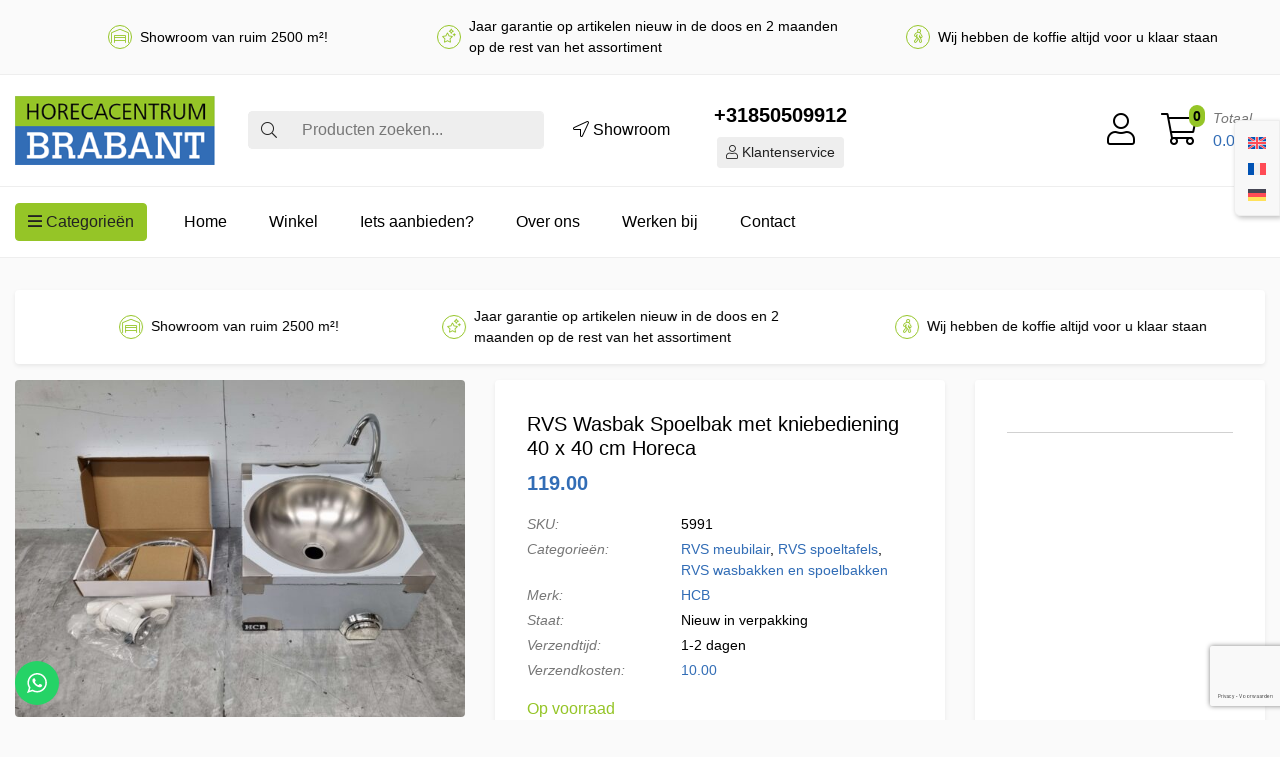

--- FILE ---
content_type: text/html; charset=UTF-8
request_url: https://www.horecacentrumbrabant.nl/product/rvs-wasbak-spoelbak-met-kniebediening-40-x-40-cm-horeca/
body_size: 38379
content:
<!DOCTYPE html>
<html lang="nl-NL">
<head>
	<meta charset="UTF-8">
	<meta name="viewport" content="width=device-width, initial-scale=1, shrink-to-fit=no">
	<link rel="profile" href="http://gmpg.org/xfn/11">
	<script type="text/javascript" src="//widget.trustpilot.com/bootstrap/v5/tp.widget.bootstrap.min.js" async></script><meta name='robots' content='index, follow, max-image-preview:large, max-snippet:-1, max-video-preview:-1' />
	<style>img:is([sizes="auto" i], [sizes^="auto," i]) { contain-intrinsic-size: 3000px 1500px }</style>
	    <!-- Start VWO Common Smartcode -->
    <script data-cfasync="false" nowprocket type='text/javascript'>
        var _vwo_clicks = 10;
    </script>
    <!-- End VWO Common Smartcode -->
        <!-- Start VWO Async SmartCode -->
    <link rel="preconnect" href="https://dev.visualwebsiteoptimizer.com" />
    <script data-cfasync="false" nowprocket type='text/javascript' id='vwoCode'>
        /* Fix: wp-rocket (application/ld+json) */
        window._vwo_code || (function () {
            var account_id=734338,
                version=2.1,
                settings_tolerance=2000,
                library_tolerance=2500,
                use_existing_jquery=false,
                hide_element='body',
                hide_element_style = 'opacity:0 !important;filter:alpha(opacity=0) !important;background:none !important;transition:none !important;',
                /* DO NOT EDIT BELOW THIS LINE */
                f=false,w=window,d=document,v=d.querySelector('#vwoCode'),cK='_vwo_'+account_id+'_settings',cc={};try{var c=JSON.parse(localStorage.getItem('_vwo_'+account_id+'_config'));cc=c&&typeof c==='object'?c:{}}catch(e){}var stT=cc.stT==='session'?w.sessionStorage:w.localStorage;code={use_existing_jquery:function(){return typeof use_existing_jquery!=='undefined'?use_existing_jquery:undefined},library_tolerance:function(){return typeof library_tolerance!=='undefined'?library_tolerance:undefined},settings_tolerance:function(){return cc.sT||settings_tolerance},hide_element_style:function(){return'{'+(cc.hES||hide_element_style)+'}'},hide_element:function(){if(performance.getEntriesByName('first-contentful-paint')[0]){return''}return typeof cc.hE==='string'?cc.hE:hide_element},getVersion:function(){return version},finish:function(e){if(!f){f=true;var t=d.getElementById('_vis_opt_path_hides');if(t)t.parentNode.removeChild(t);if(e)(new Image).src='https://dev.visualwebsiteoptimizer.com/ee.gif?a='+account_id+e}},finished:function(){return f},addScript:function(e){var t=d.createElement('script');t.type='text/javascript';if(e.src){t.src=e.src}else{t.text=e.text}d.getElementsByTagName('head')[0].appendChild(t)},load:function(e,t){var i=this.getSettings(),n=d.createElement('script'),r=this;t=t||{};if(i){n.textContent=i;d.getElementsByTagName('head')[0].appendChild(n);if(!w.VWO||VWO.caE){stT.removeItem(cK);r.load(e)}}else{var o=new XMLHttpRequest;o.open('GET',e,true);o.withCredentials=!t.dSC;o.responseType=t.responseType||'text';o.onload=function(){if(t.onloadCb){return t.onloadCb(o,e)}if(o.status===200||o.status===304){_vwo_code.addScript({text:o.responseText})}else{_vwo_code.finish('&e=loading_failure:'+e)}};o.onerror=function(){if(t.onerrorCb){return t.onerrorCb(e)}_vwo_code.finish('&e=loading_failure:'+e)};o.send()}},getSettings:function(){try{var e=stT.getItem(cK);if(!e){return}e=JSON.parse(e);if(Date.now()>e.e){stT.removeItem(cK);return}return e.s}catch(e){return}},init:function(){if(d.URL.indexOf('__vwo_disable__')>-1)return;var e=this.settings_tolerance();w._vwo_settings_timer=setTimeout(function(){_vwo_code.finish();stT.removeItem(cK)},e);var t;if(this.hide_element()!=='body'){t=d.createElement('style');var i=this.hide_element(),n=i?i+this.hide_element_style():'',r=d.getElementsByTagName('head')[0];t.setAttribute('id','_vis_opt_path_hides');v&&t.setAttribute('nonce',v.nonce);t.setAttribute('type','text/css');if(t.styleSheet)t.styleSheet.cssText=n;else t.appendChild(d.createTextNode(n));r.appendChild(t)}else{t=d.getElementsByTagName('head')[0];var n=d.createElement('div');n.style.cssText='z-index: 2147483647 !important;position: fixed !important;left: 0 !important;top: 0 !important;width: 100% !important;height: 100% !important;background: white !important;';n.setAttribute('id','_vis_opt_path_hides');n.classList.add('_vis_hide_layer');t.parentNode.insertBefore(n,t.nextSibling)}var o='https://dev.visualwebsiteoptimizer.com/j.php?a='+account_id+'&u='+encodeURIComponent(d.URL)+'&vn='+version;if(w.location.search.indexOf('_vwo_xhr')!==-1){this.addScript({src:o})}else{this.load(o+'&x=true')}}};w._vwo_code=code;code.init();})();
    </script>
    <!-- End VWO Async SmartCode -->
    
<!-- Google Tag Manager for WordPress by gtm4wp.com -->
<script data-cfasync="false" data-pagespeed-no-defer>
	var gtm4wp_datalayer_name = "dataLayer";
	var dataLayer = dataLayer || [];
	const gtm4wp_use_sku_instead = 1;
	const gtm4wp_currency = 'EUR';
	const gtm4wp_product_per_impression = 20;
	const gtm4wp_clear_ecommerce = false;
	const gtm4wp_datalayer_max_timeout = 2000;

	const gtm4wp_scrollerscript_debugmode         = false;
	const gtm4wp_scrollerscript_callbacktime      = 100;
	const gtm4wp_scrollerscript_readerlocation    = 150;
	const gtm4wp_scrollerscript_contentelementid  = "content";
	const gtm4wp_scrollerscript_scannertime       = 20;
</script>
<!-- End Google Tag Manager for WordPress by gtm4wp.com -->
	<!-- This site is optimized with the Yoast SEO Premium plugin v26.2 (Yoast SEO v26.2) - https://yoast.com/wordpress/plugins/seo/ -->
	<title>RVS Wasbak Spoelbak met kniebediening 40 x 40 cm Horeca - Horecacentrum Brabant</title>
	<meta name="description" content="Nieuw RVS Wasbak Spoelbak Voorzien van kniebediening Mengkraan aan de onderzijde Afmetingen bxdxh 40 x 40 x 24 cm Doorsnede kuip 35 cm Diepte kuip 12 cm Inc" />
	<link rel="canonical" href="https://www.horecacentrumbrabant.nl/product/rvs-wasbak-spoelbak-met-kniebediening-40-x-40-cm-horeca/" />
	<meta property="og:locale" content="nl_NL" />
	<meta property="og:type" content="product" />
	<meta property="og:title" content="RVS Wasbak Spoelbak met kniebediening 40 x 40 cm Horeca" />
	<meta property="og:description" content="Nieuw RVS Wasbak Spoelbak Voorzien van kniebediening Mengkraan aan de onderzijde Afmetingen bxdxh 40 x 40 x 24 cm Doorsnede kuip 35 cm Diepte kuip 12 cm Inclusief sifon Art. nr. 5991 ...Meer lezen" />
	<meta property="og:url" content="https://www.horecacentrumbrabant.nl/product/rvs-wasbak-spoelbak-met-kniebediening-40-x-40-cm-horeca/" />
	<meta property="og:site_name" content="Horecacentrum Brabant" />
	<meta property="article:modified_time" content="2025-12-20T09:50:10+00:00" />
	<meta property="og:image" content="https://www.horecacentrumbrabant.nl/wp-content/uploads/2025/04/5991.0-scaled.jpg" />
	<meta property="og:image:width" content="2560" />
	<meta property="og:image:height" content="1920" />
	<meta property="og:image:type" content="image/jpeg" /><meta property="og:image" content="https://www.horecacentrumbrabant.nl/wp-content/uploads/2025/04/5991.1-scaled.jpg" />
	<meta property="og:image:width" content="2560" />
	<meta property="og:image:height" content="1920" />
	<meta property="og:image:type" content="image/jpeg" /><meta property="og:image" content="https://www.horecacentrumbrabant.nl/wp-content/uploads/2025/04/5991.2-scaled.jpg" />
	<meta property="og:image:width" content="2560" />
	<meta property="og:image:height" content="1920" />
	<meta property="og:image:type" content="image/jpeg" /><meta property="og:image" content="https://www.horecacentrumbrabant.nl/wp-content/uploads/2025/04/5991.3-scaled.jpg" />
	<meta property="og:image:width" content="2560" />
	<meta property="og:image:height" content="1920" />
	<meta property="og:image:type" content="image/jpeg" /><meta property="og:image" content="https://www.horecacentrumbrabant.nl/wp-content/uploads/2025/04/5991.4-scaled.jpg" />
	<meta property="og:image:width" content="1920" />
	<meta property="og:image:height" content="2560" />
	<meta property="og:image:type" content="image/jpeg" />
	<meta name="twitter:card" content="summary_large_image" />
	<meta name="twitter:label1" content="Prijs" />
	<meta name="twitter:data1" content="119.00" />
	<meta name="twitter:label2" content="Beschikbaarheid" />
	<meta name="twitter:data2" content="Op voorraad" />
	<script type="application/ld+json" class="yoast-schema-graph">{"@context":"https://schema.org","@graph":[{"@type":["WebPage","ItemPage"],"@id":"https://www.horecacentrumbrabant.nl/product/rvs-wasbak-spoelbak-met-kniebediening-40-x-40-cm-horeca/","url":"https://www.horecacentrumbrabant.nl/product/rvs-wasbak-spoelbak-met-kniebediening-40-x-40-cm-horeca/","name":"RVS Wasbak Spoelbak met kniebediening 40 x 40 cm Horeca - Horecacentrum Brabant","isPartOf":{"@id":"https://www.horecacentrumbrabant.nl/#website"},"primaryImageOfPage":{"@id":"https://www.horecacentrumbrabant.nl/product/rvs-wasbak-spoelbak-met-kniebediening-40-x-40-cm-horeca/#primaryimage"},"image":{"@id":"https://www.horecacentrumbrabant.nl/product/rvs-wasbak-spoelbak-met-kniebediening-40-x-40-cm-horeca/#primaryimage"},"thumbnailUrl":"https://www.horecacentrumbrabant.nl/wp-content/uploads/2025/04/5991.0-scaled.jpg","breadcrumb":{"@id":"https://www.horecacentrumbrabant.nl/product/rvs-wasbak-spoelbak-met-kniebediening-40-x-40-cm-horeca/#breadcrumb"},"inLanguage":"nl-NL","potentialAction":{"@type":"BuyAction","target":"https://www.horecacentrumbrabant.nl/product/rvs-wasbak-spoelbak-met-kniebediening-40-x-40-cm-horeca/"}},{"@type":"ImageObject","inLanguage":"nl-NL","@id":"https://www.horecacentrumbrabant.nl/product/rvs-wasbak-spoelbak-met-kniebediening-40-x-40-cm-horeca/#primaryimage","url":"https://www.horecacentrumbrabant.nl/wp-content/uploads/2025/04/5991.0-scaled.jpg","contentUrl":"https://www.horecacentrumbrabant.nl/wp-content/uploads/2025/04/5991.0-scaled.jpg","width":2560,"height":1920},{"@type":"BreadcrumbList","@id":"https://www.horecacentrumbrabant.nl/product/rvs-wasbak-spoelbak-met-kniebediening-40-x-40-cm-horeca/#breadcrumb","itemListElement":[{"@type":"ListItem","position":1,"name":"Home","item":"https://www.horecacentrumbrabant.nl/"},{"@type":"ListItem","position":2,"name":"Winkel","item":"https://www.horecacentrumbrabant.nl/winkel/"},{"@type":"ListItem","position":3,"name":"RVS Wasbak Spoelbak met kniebediening 40 x 40 cm Horeca"}]},{"@type":"WebSite","@id":"https://www.horecacentrumbrabant.nl/#website","url":"https://www.horecacentrumbrabant.nl/","name":"Horecacentrum Brabant","description":"Nieuwe en gebruikte horeca apparatuur","publisher":{"@id":"https://www.horecacentrumbrabant.nl/#organization"},"potentialAction":[{"@type":"SearchAction","target":{"@type":"EntryPoint","urlTemplate":"https://www.horecacentrumbrabant.nl/?s={search_term_string}"},"query-input":{"@type":"PropertyValueSpecification","valueRequired":true,"valueName":"search_term_string"}}],"inLanguage":"nl-NL"},{"@type":"Organization","@id":"https://www.horecacentrumbrabant.nl/#organization","name":"Horecacentrum Brabant","url":"https://www.horecacentrumbrabant.nl/","logo":{"@type":"ImageObject","inLanguage":"nl-NL","@id":"https://www.horecacentrumbrabant.nl/#/schema/logo/image/","url":"https://www.horecacentrumbrabant.nl/wp-content/uploads/2019/02/logo.png","contentUrl":"https://www.horecacentrumbrabant.nl/wp-content/uploads/2019/02/logo.png","width":256,"height":88,"caption":"Horecacentrum Brabant"},"image":{"@id":"https://www.horecacentrumbrabant.nl/#/schema/logo/image/"},"sameAs":["https://www.facebook.com/horecacentrumbrabant","https://www.instagram.com/horecacentrum_brabant/"]}]}</script>
	<meta property="product:brand" content="HCB" />
	<meta property="product:price:amount" content="119.00" />
	<meta property="product:price:currency" content="EUR" />
	<meta property="og:availability" content="instock" />
	<meta property="product:availability" content="instock" />
	<meta property="product:retailer_item_id" content="5991" />
	<meta property="product:condition" content="new" />
	<!-- / Yoast SEO Premium plugin. -->


<link rel="alternate" type="application/rss+xml" title="Horecacentrum Brabant &raquo; feed" href="https://www.horecacentrumbrabant.nl/feed/" />
<link rel="alternate" type="application/rss+xml" title="Horecacentrum Brabant &raquo; reacties feed" href="https://www.horecacentrumbrabant.nl/comments/feed/" />
<script>
window._wpemojiSettings = {"baseUrl":"https:\/\/s.w.org\/images\/core\/emoji\/16.0.1\/72x72\/","ext":".png","svgUrl":"https:\/\/s.w.org\/images\/core\/emoji\/16.0.1\/svg\/","svgExt":".svg","source":{"concatemoji":"https:\/\/www.horecacentrumbrabant.nl\/wp-includes\/js\/wp-emoji-release.min.js?ver=6.8.3"}};
/*! This file is auto-generated */
!function(s,n){var o,i,e;function c(e){try{var t={supportTests:e,timestamp:(new Date).valueOf()};sessionStorage.setItem(o,JSON.stringify(t))}catch(e){}}function p(e,t,n){e.clearRect(0,0,e.canvas.width,e.canvas.height),e.fillText(t,0,0);var t=new Uint32Array(e.getImageData(0,0,e.canvas.width,e.canvas.height).data),a=(e.clearRect(0,0,e.canvas.width,e.canvas.height),e.fillText(n,0,0),new Uint32Array(e.getImageData(0,0,e.canvas.width,e.canvas.height).data));return t.every(function(e,t){return e===a[t]})}function u(e,t){e.clearRect(0,0,e.canvas.width,e.canvas.height),e.fillText(t,0,0);for(var n=e.getImageData(16,16,1,1),a=0;a<n.data.length;a++)if(0!==n.data[a])return!1;return!0}function f(e,t,n,a){switch(t){case"flag":return n(e,"\ud83c\udff3\ufe0f\u200d\u26a7\ufe0f","\ud83c\udff3\ufe0f\u200b\u26a7\ufe0f")?!1:!n(e,"\ud83c\udde8\ud83c\uddf6","\ud83c\udde8\u200b\ud83c\uddf6")&&!n(e,"\ud83c\udff4\udb40\udc67\udb40\udc62\udb40\udc65\udb40\udc6e\udb40\udc67\udb40\udc7f","\ud83c\udff4\u200b\udb40\udc67\u200b\udb40\udc62\u200b\udb40\udc65\u200b\udb40\udc6e\u200b\udb40\udc67\u200b\udb40\udc7f");case"emoji":return!a(e,"\ud83e\udedf")}return!1}function g(e,t,n,a){var r="undefined"!=typeof WorkerGlobalScope&&self instanceof WorkerGlobalScope?new OffscreenCanvas(300,150):s.createElement("canvas"),o=r.getContext("2d",{willReadFrequently:!0}),i=(o.textBaseline="top",o.font="600 32px Arial",{});return e.forEach(function(e){i[e]=t(o,e,n,a)}),i}function t(e){var t=s.createElement("script");t.src=e,t.defer=!0,s.head.appendChild(t)}"undefined"!=typeof Promise&&(o="wpEmojiSettingsSupports",i=["flag","emoji"],n.supports={everything:!0,everythingExceptFlag:!0},e=new Promise(function(e){s.addEventListener("DOMContentLoaded",e,{once:!0})}),new Promise(function(t){var n=function(){try{var e=JSON.parse(sessionStorage.getItem(o));if("object"==typeof e&&"number"==typeof e.timestamp&&(new Date).valueOf()<e.timestamp+604800&&"object"==typeof e.supportTests)return e.supportTests}catch(e){}return null}();if(!n){if("undefined"!=typeof Worker&&"undefined"!=typeof OffscreenCanvas&&"undefined"!=typeof URL&&URL.createObjectURL&&"undefined"!=typeof Blob)try{var e="postMessage("+g.toString()+"("+[JSON.stringify(i),f.toString(),p.toString(),u.toString()].join(",")+"));",a=new Blob([e],{type:"text/javascript"}),r=new Worker(URL.createObjectURL(a),{name:"wpTestEmojiSupports"});return void(r.onmessage=function(e){c(n=e.data),r.terminate(),t(n)})}catch(e){}c(n=g(i,f,p,u))}t(n)}).then(function(e){for(var t in e)n.supports[t]=e[t],n.supports.everything=n.supports.everything&&n.supports[t],"flag"!==t&&(n.supports.everythingExceptFlag=n.supports.everythingExceptFlag&&n.supports[t]);n.supports.everythingExceptFlag=n.supports.everythingExceptFlag&&!n.supports.flag,n.DOMReady=!1,n.readyCallback=function(){n.DOMReady=!0}}).then(function(){return e}).then(function(){var e;n.supports.everything||(n.readyCallback(),(e=n.source||{}).concatemoji?t(e.concatemoji):e.wpemoji&&e.twemoji&&(t(e.twemoji),t(e.wpemoji)))}))}((window,document),window._wpemojiSettings);
</script>
<link rel='stylesheet' id='mollie-applepaydirect-css' href='https://www.horecacentrumbrabant.nl/wp-content/plugins/mollie-payments-for-woocommerce/public/css/mollie-applepaydirect.min.css?ver=1761556379' media='screen' />
<link rel='stylesheet' id='ht_ctc_main_css-css' href='https://www.horecacentrumbrabant.nl/wp-content/plugins/click-to-chat-for-whatsapp/new/inc/assets/css/main.css?ver=4.29' media='all' />
<style id='wp-emoji-styles-inline-css'>

	img.wp-smiley, img.emoji {
		display: inline !important;
		border: none !important;
		box-shadow: none !important;
		height: 1em !important;
		width: 1em !important;
		margin: 0 0.07em !important;
		vertical-align: -0.1em !important;
		background: none !important;
		padding: 0 !important;
	}
</style>
<link rel='stylesheet' id='wp-block-library-css' href='https://www.horecacentrumbrabant.nl/wp-includes/css/dist/block-library/style.min.css?ver=6.8.3' media='all' />
<style id='classic-theme-styles-inline-css'>
/*! This file is auto-generated */
.wp-block-button__link{color:#fff;background-color:#32373c;border-radius:9999px;box-shadow:none;text-decoration:none;padding:calc(.667em + 2px) calc(1.333em + 2px);font-size:1.125em}.wp-block-file__button{background:#32373c;color:#fff;text-decoration:none}
</style>
<style id='global-styles-inline-css'>
:root{--wp--preset--aspect-ratio--square: 1;--wp--preset--aspect-ratio--4-3: 4/3;--wp--preset--aspect-ratio--3-4: 3/4;--wp--preset--aspect-ratio--3-2: 3/2;--wp--preset--aspect-ratio--2-3: 2/3;--wp--preset--aspect-ratio--16-9: 16/9;--wp--preset--aspect-ratio--9-16: 9/16;--wp--preset--color--black: #000000;--wp--preset--color--cyan-bluish-gray: #abb8c3;--wp--preset--color--white: #ffffff;--wp--preset--color--pale-pink: #f78da7;--wp--preset--color--vivid-red: #cf2e2e;--wp--preset--color--luminous-vivid-orange: #ff6900;--wp--preset--color--luminous-vivid-amber: #fcb900;--wp--preset--color--light-green-cyan: #7bdcb5;--wp--preset--color--vivid-green-cyan: #00d084;--wp--preset--color--pale-cyan-blue: #8ed1fc;--wp--preset--color--vivid-cyan-blue: #0693e3;--wp--preset--color--vivid-purple: #9b51e0;--wp--preset--gradient--vivid-cyan-blue-to-vivid-purple: linear-gradient(135deg,rgba(6,147,227,1) 0%,rgb(155,81,224) 100%);--wp--preset--gradient--light-green-cyan-to-vivid-green-cyan: linear-gradient(135deg,rgb(122,220,180) 0%,rgb(0,208,130) 100%);--wp--preset--gradient--luminous-vivid-amber-to-luminous-vivid-orange: linear-gradient(135deg,rgba(252,185,0,1) 0%,rgba(255,105,0,1) 100%);--wp--preset--gradient--luminous-vivid-orange-to-vivid-red: linear-gradient(135deg,rgba(255,105,0,1) 0%,rgb(207,46,46) 100%);--wp--preset--gradient--very-light-gray-to-cyan-bluish-gray: linear-gradient(135deg,rgb(238,238,238) 0%,rgb(169,184,195) 100%);--wp--preset--gradient--cool-to-warm-spectrum: linear-gradient(135deg,rgb(74,234,220) 0%,rgb(151,120,209) 20%,rgb(207,42,186) 40%,rgb(238,44,130) 60%,rgb(251,105,98) 80%,rgb(254,248,76) 100%);--wp--preset--gradient--blush-light-purple: linear-gradient(135deg,rgb(255,206,236) 0%,rgb(152,150,240) 100%);--wp--preset--gradient--blush-bordeaux: linear-gradient(135deg,rgb(254,205,165) 0%,rgb(254,45,45) 50%,rgb(107,0,62) 100%);--wp--preset--gradient--luminous-dusk: linear-gradient(135deg,rgb(255,203,112) 0%,rgb(199,81,192) 50%,rgb(65,88,208) 100%);--wp--preset--gradient--pale-ocean: linear-gradient(135deg,rgb(255,245,203) 0%,rgb(182,227,212) 50%,rgb(51,167,181) 100%);--wp--preset--gradient--electric-grass: linear-gradient(135deg,rgb(202,248,128) 0%,rgb(113,206,126) 100%);--wp--preset--gradient--midnight: linear-gradient(135deg,rgb(2,3,129) 0%,rgb(40,116,252) 100%);--wp--preset--font-size--small: 13px;--wp--preset--font-size--medium: 20px;--wp--preset--font-size--large: 36px;--wp--preset--font-size--x-large: 42px;--wp--preset--spacing--20: 0.44rem;--wp--preset--spacing--30: 0.67rem;--wp--preset--spacing--40: 1rem;--wp--preset--spacing--50: 1.5rem;--wp--preset--spacing--60: 2.25rem;--wp--preset--spacing--70: 3.38rem;--wp--preset--spacing--80: 5.06rem;--wp--preset--shadow--natural: 6px 6px 9px rgba(0, 0, 0, 0.2);--wp--preset--shadow--deep: 12px 12px 50px rgba(0, 0, 0, 0.4);--wp--preset--shadow--sharp: 6px 6px 0px rgba(0, 0, 0, 0.2);--wp--preset--shadow--outlined: 6px 6px 0px -3px rgba(255, 255, 255, 1), 6px 6px rgba(0, 0, 0, 1);--wp--preset--shadow--crisp: 6px 6px 0px rgba(0, 0, 0, 1);}:where(.is-layout-flex){gap: 0.5em;}:where(.is-layout-grid){gap: 0.5em;}body .is-layout-flex{display: flex;}.is-layout-flex{flex-wrap: wrap;align-items: center;}.is-layout-flex > :is(*, div){margin: 0;}body .is-layout-grid{display: grid;}.is-layout-grid > :is(*, div){margin: 0;}:where(.wp-block-columns.is-layout-flex){gap: 2em;}:where(.wp-block-columns.is-layout-grid){gap: 2em;}:where(.wp-block-post-template.is-layout-flex){gap: 1.25em;}:where(.wp-block-post-template.is-layout-grid){gap: 1.25em;}.has-black-color{color: var(--wp--preset--color--black) !important;}.has-cyan-bluish-gray-color{color: var(--wp--preset--color--cyan-bluish-gray) !important;}.has-white-color{color: var(--wp--preset--color--white) !important;}.has-pale-pink-color{color: var(--wp--preset--color--pale-pink) !important;}.has-vivid-red-color{color: var(--wp--preset--color--vivid-red) !important;}.has-luminous-vivid-orange-color{color: var(--wp--preset--color--luminous-vivid-orange) !important;}.has-luminous-vivid-amber-color{color: var(--wp--preset--color--luminous-vivid-amber) !important;}.has-light-green-cyan-color{color: var(--wp--preset--color--light-green-cyan) !important;}.has-vivid-green-cyan-color{color: var(--wp--preset--color--vivid-green-cyan) !important;}.has-pale-cyan-blue-color{color: var(--wp--preset--color--pale-cyan-blue) !important;}.has-vivid-cyan-blue-color{color: var(--wp--preset--color--vivid-cyan-blue) !important;}.has-vivid-purple-color{color: var(--wp--preset--color--vivid-purple) !important;}.has-black-background-color{background-color: var(--wp--preset--color--black) !important;}.has-cyan-bluish-gray-background-color{background-color: var(--wp--preset--color--cyan-bluish-gray) !important;}.has-white-background-color{background-color: var(--wp--preset--color--white) !important;}.has-pale-pink-background-color{background-color: var(--wp--preset--color--pale-pink) !important;}.has-vivid-red-background-color{background-color: var(--wp--preset--color--vivid-red) !important;}.has-luminous-vivid-orange-background-color{background-color: var(--wp--preset--color--luminous-vivid-orange) !important;}.has-luminous-vivid-amber-background-color{background-color: var(--wp--preset--color--luminous-vivid-amber) !important;}.has-light-green-cyan-background-color{background-color: var(--wp--preset--color--light-green-cyan) !important;}.has-vivid-green-cyan-background-color{background-color: var(--wp--preset--color--vivid-green-cyan) !important;}.has-pale-cyan-blue-background-color{background-color: var(--wp--preset--color--pale-cyan-blue) !important;}.has-vivid-cyan-blue-background-color{background-color: var(--wp--preset--color--vivid-cyan-blue) !important;}.has-vivid-purple-background-color{background-color: var(--wp--preset--color--vivid-purple) !important;}.has-black-border-color{border-color: var(--wp--preset--color--black) !important;}.has-cyan-bluish-gray-border-color{border-color: var(--wp--preset--color--cyan-bluish-gray) !important;}.has-white-border-color{border-color: var(--wp--preset--color--white) !important;}.has-pale-pink-border-color{border-color: var(--wp--preset--color--pale-pink) !important;}.has-vivid-red-border-color{border-color: var(--wp--preset--color--vivid-red) !important;}.has-luminous-vivid-orange-border-color{border-color: var(--wp--preset--color--luminous-vivid-orange) !important;}.has-luminous-vivid-amber-border-color{border-color: var(--wp--preset--color--luminous-vivid-amber) !important;}.has-light-green-cyan-border-color{border-color: var(--wp--preset--color--light-green-cyan) !important;}.has-vivid-green-cyan-border-color{border-color: var(--wp--preset--color--vivid-green-cyan) !important;}.has-pale-cyan-blue-border-color{border-color: var(--wp--preset--color--pale-cyan-blue) !important;}.has-vivid-cyan-blue-border-color{border-color: var(--wp--preset--color--vivid-cyan-blue) !important;}.has-vivid-purple-border-color{border-color: var(--wp--preset--color--vivid-purple) !important;}.has-vivid-cyan-blue-to-vivid-purple-gradient-background{background: var(--wp--preset--gradient--vivid-cyan-blue-to-vivid-purple) !important;}.has-light-green-cyan-to-vivid-green-cyan-gradient-background{background: var(--wp--preset--gradient--light-green-cyan-to-vivid-green-cyan) !important;}.has-luminous-vivid-amber-to-luminous-vivid-orange-gradient-background{background: var(--wp--preset--gradient--luminous-vivid-amber-to-luminous-vivid-orange) !important;}.has-luminous-vivid-orange-to-vivid-red-gradient-background{background: var(--wp--preset--gradient--luminous-vivid-orange-to-vivid-red) !important;}.has-very-light-gray-to-cyan-bluish-gray-gradient-background{background: var(--wp--preset--gradient--very-light-gray-to-cyan-bluish-gray) !important;}.has-cool-to-warm-spectrum-gradient-background{background: var(--wp--preset--gradient--cool-to-warm-spectrum) !important;}.has-blush-light-purple-gradient-background{background: var(--wp--preset--gradient--blush-light-purple) !important;}.has-blush-bordeaux-gradient-background{background: var(--wp--preset--gradient--blush-bordeaux) !important;}.has-luminous-dusk-gradient-background{background: var(--wp--preset--gradient--luminous-dusk) !important;}.has-pale-ocean-gradient-background{background: var(--wp--preset--gradient--pale-ocean) !important;}.has-electric-grass-gradient-background{background: var(--wp--preset--gradient--electric-grass) !important;}.has-midnight-gradient-background{background: var(--wp--preset--gradient--midnight) !important;}.has-small-font-size{font-size: var(--wp--preset--font-size--small) !important;}.has-medium-font-size{font-size: var(--wp--preset--font-size--medium) !important;}.has-large-font-size{font-size: var(--wp--preset--font-size--large) !important;}.has-x-large-font-size{font-size: var(--wp--preset--font-size--x-large) !important;}
:where(.wp-block-post-template.is-layout-flex){gap: 1.25em;}:where(.wp-block-post-template.is-layout-grid){gap: 1.25em;}
:where(.wp-block-columns.is-layout-flex){gap: 2em;}:where(.wp-block-columns.is-layout-grid){gap: 2em;}
:root :where(.wp-block-pullquote){font-size: 1.5em;line-height: 1.6;}
</style>
<link rel='stylesheet' id='contact-form-7-css' href='https://www.horecacentrumbrabant.nl/wp-content/plugins/contact-form-7/includes/css/styles.css?ver=6.1.2' media='all' />
<link rel='stylesheet' id='photoswipe-css' href='https://www.horecacentrumbrabant.nl/wp-content/plugins/woocommerce/assets/css/photoswipe/photoswipe.min.css?ver=10.3.3' media='all' />
<link rel='stylesheet' id='photoswipe-default-skin-css' href='https://www.horecacentrumbrabant.nl/wp-content/plugins/woocommerce/assets/css/photoswipe/default-skin/default-skin.min.css?ver=10.3.3' media='all' />
<style id='woocommerce-inline-inline-css'>
.woocommerce form .form-row .required { visibility: visible; }
</style>
<link rel='stylesheet' id='wpml-legacy-horizontal-list-0-css' href='https://www.horecacentrumbrabant.nl/wp-content/plugins/sitepress-multilingual-cms/templates/language-switchers/legacy-list-horizontal/style.min.css?ver=1' media='all' />
<style id='wpml-legacy-horizontal-list-0-inline-css'>
.wpml-ls-statics-footer a, .wpml-ls-statics-footer .wpml-ls-sub-menu a, .wpml-ls-statics-footer .wpml-ls-sub-menu a:link, .wpml-ls-statics-footer li:not(.wpml-ls-current-language) .wpml-ls-link, .wpml-ls-statics-footer li:not(.wpml-ls-current-language) .wpml-ls-link:link {color:#444444;background-color:#ffffff;}.wpml-ls-statics-footer .wpml-ls-sub-menu a:hover,.wpml-ls-statics-footer .wpml-ls-sub-menu a:focus, .wpml-ls-statics-footer .wpml-ls-sub-menu a:link:hover, .wpml-ls-statics-footer .wpml-ls-sub-menu a:link:focus {color:#000000;background-color:#eeeeee;}.wpml-ls-statics-footer .wpml-ls-current-language > a {color:#444444;background-color:#ffffff;}.wpml-ls-statics-footer .wpml-ls-current-language:hover>a, .wpml-ls-statics-footer .wpml-ls-current-language>a:focus {color:#000000;background-color:#eeeeee;}
</style>
<link rel='stylesheet' id='cms-navigation-style-base-css' href='https://www.horecacentrumbrabant.nl/wp-content/plugins/wpml-cms-nav/res/css/cms-navigation-base.css?ver=1.5.6' media='screen' />
<link rel='stylesheet' id='cms-navigation-style-css' href='https://www.horecacentrumbrabant.nl/wp-content/plugins/wpml-cms-nav/res/css/cms-navigation.css?ver=1.5.6' media='screen' />
<link rel='stylesheet' id='brands-styles-css' href='https://www.horecacentrumbrabant.nl/wp-content/plugins/woocommerce/assets/css/brands.css?ver=10.3.3' media='all' />
<link rel='stylesheet' id='hcbrabant-styles-css' href='https://www.horecacentrumbrabant.nl/wp-content/themes/hcbrabant/css/theme.min.css?ver=1.2.0.1704797744' media='all' />
<link rel='stylesheet' id='splide-styles-css' href='https://www.horecacentrumbrabant.nl/wp-content/themes/hcbrabant/css/splide.min.css?ver=1.2.0.1704797743' media='all' />
<script id="wpml-cookie-js-extra">
var wpml_cookies = {"wp-wpml_current_language":{"value":"nl","expires":1,"path":"\/"}};
var wpml_cookies = {"wp-wpml_current_language":{"value":"nl","expires":1,"path":"\/"}};
</script>
<script src="https://www.horecacentrumbrabant.nl/wp-content/plugins/sitepress-multilingual-cms/res/js/cookies/language-cookie.js?ver=484900" id="wpml-cookie-js" defer data-wp-strategy="defer"></script>
<script src="https://www.horecacentrumbrabant.nl/wp-includes/js/jquery/jquery.min.js?ver=3.7.1" id="jquery-core-js"></script>
<script src="https://www.horecacentrumbrabant.nl/wp-includes/js/jquery/jquery-migrate.min.js?ver=3.4.1" id="jquery-migrate-js"></script>
<script id="tp-js-js-extra">
var trustpilot_settings = {"key":"f366II7J9O5pho5Q","TrustpilotScriptUrl":"https:\/\/invitejs.trustpilot.com\/tp.min.js","IntegrationAppUrl":"\/\/ecommscript-integrationapp.trustpilot.com","PreviewScriptUrl":"\/\/ecommplugins-scripts.trustpilot.com\/v2.1\/js\/preview.min.js","PreviewCssUrl":"\/\/ecommplugins-scripts.trustpilot.com\/v2.1\/css\/preview.min.css","PreviewWPCssUrl":"\/\/ecommplugins-scripts.trustpilot.com\/v2.1\/css\/preview_wp.css","WidgetScriptUrl":"\/\/widget.trustpilot.com\/bootstrap\/v5\/tp.widget.bootstrap.min.js"};
</script>
<script src="https://www.horecacentrumbrabant.nl/wp-content/plugins/trustpilot-reviews/review/assets/js/headerScript.min.js?ver=1.0&#039; async=&#039;async" id="tp-js-js"></script>
<script src="https://www.horecacentrumbrabant.nl/wp-content/plugins/woocommerce/assets/js/jquery-blockui/jquery.blockUI.min.js?ver=2.7.0-wc.10.3.3" id="wc-jquery-blockui-js" defer data-wp-strategy="defer"></script>
<script id="wc-add-to-cart-js-extra">
var wc_add_to_cart_params = {"ajax_url":"\/wp-admin\/admin-ajax.php","wc_ajax_url":"\/?wc-ajax=%%endpoint%%","i18n_view_cart":"Bekijk winkelwagen","cart_url":"https:\/\/www.horecacentrumbrabant.nl\/winkelmand\/","is_cart":"","cart_redirect_after_add":"no"};
</script>
<script src="https://www.horecacentrumbrabant.nl/wp-content/plugins/woocommerce/assets/js/frontend/add-to-cart.min.js?ver=10.3.3" id="wc-add-to-cart-js" defer data-wp-strategy="defer"></script>
<script src="https://www.horecacentrumbrabant.nl/wp-content/plugins/woocommerce/assets/js/flexslider/jquery.flexslider.min.js?ver=2.7.2-wc.10.3.3" id="wc-flexslider-js" defer data-wp-strategy="defer"></script>
<script src="https://www.horecacentrumbrabant.nl/wp-content/plugins/woocommerce/assets/js/photoswipe/photoswipe.min.js?ver=4.1.1-wc.10.3.3" id="wc-photoswipe-js" defer data-wp-strategy="defer"></script>
<script src="https://www.horecacentrumbrabant.nl/wp-content/plugins/woocommerce/assets/js/photoswipe/photoswipe-ui-default.min.js?ver=4.1.1-wc.10.3.3" id="wc-photoswipe-ui-default-js" defer data-wp-strategy="defer"></script>
<script id="wc-single-product-js-extra">
var wc_single_product_params = {"i18n_required_rating_text":"Selecteer een waardering","i18n_rating_options":["1 van de 5 sterren","2 van de 5 sterren","3 van de 5 sterren","4 van de 5 sterren","5 van de 5 sterren"],"i18n_product_gallery_trigger_text":"Afbeeldinggalerij in volledig scherm bekijken","review_rating_required":"yes","flexslider":{"rtl":false,"animation":"slide","smoothHeight":true,"directionNav":false,"controlNav":"thumbnails","slideshow":false,"animationSpeed":500,"animationLoop":false,"allowOneSlide":false},"zoom_enabled":"","zoom_options":[],"photoswipe_enabled":"1","photoswipe_options":{"shareEl":false,"closeOnScroll":false,"history":false,"hideAnimationDuration":0,"showAnimationDuration":0},"flexslider_enabled":"1"};
</script>
<script src="https://www.horecacentrumbrabant.nl/wp-content/plugins/woocommerce/assets/js/frontend/single-product.min.js?ver=10.3.3" id="wc-single-product-js" defer data-wp-strategy="defer"></script>
<script src="https://www.horecacentrumbrabant.nl/wp-content/plugins/woocommerce/assets/js/js-cookie/js.cookie.min.js?ver=2.1.4-wc.10.3.3" id="wc-js-cookie-js" defer data-wp-strategy="defer"></script>
<script id="woocommerce-js-extra">
var woocommerce_params = {"ajax_url":"\/wp-admin\/admin-ajax.php","wc_ajax_url":"\/?wc-ajax=%%endpoint%%","i18n_password_show":"Wachtwoord weergeven","i18n_password_hide":"Wachtwoord verbergen"};
</script>
<script src="https://www.horecacentrumbrabant.nl/wp-content/plugins/woocommerce/assets/js/frontend/woocommerce.min.js?ver=10.3.3" id="woocommerce-js" defer data-wp-strategy="defer"></script>
<script src="https://www.horecacentrumbrabant.nl/wp-content/plugins/duracelltomi-google-tag-manager/dist/js/analytics-talk-content-tracking.js?ver=1.22.1" id="gtm4wp-scroll-tracking-js"></script>
<link rel="https://api.w.org/" href="https://www.horecacentrumbrabant.nl/wp-json/" /><link rel="alternate" title="JSON" type="application/json" href="https://www.horecacentrumbrabant.nl/wp-json/wp/v2/product/26317" /><link rel="EditURI" type="application/rsd+xml" title="RSD" href="https://www.horecacentrumbrabant.nl/xmlrpc.php?rsd" />
<meta name="generator" content="WordPress 6.8.3" />
<meta name="generator" content="WooCommerce 10.3.3" />
<link rel='shortlink' href='https://www.horecacentrumbrabant.nl/?p=26317' />
<link rel="alternate" title="oEmbed (JSON)" type="application/json+oembed" href="https://www.horecacentrumbrabant.nl/wp-json/oembed/1.0/embed?url=https%3A%2F%2Fwww.horecacentrumbrabant.nl%2Fproduct%2Frvs-wasbak-spoelbak-met-kniebediening-40-x-40-cm-horeca%2F" />
<link rel="alternate" title="oEmbed (XML)" type="text/xml+oembed" href="https://www.horecacentrumbrabant.nl/wp-json/oembed/1.0/embed?url=https%3A%2F%2Fwww.horecacentrumbrabant.nl%2Fproduct%2Frvs-wasbak-spoelbak-met-kniebediening-40-x-40-cm-horeca%2F&#038;format=xml" />
<meta name="generator" content="WPML ver:4.8.4 stt:37,1,4,3;" />

<!-- Google Tag Manager for WordPress by gtm4wp.com -->
<!-- GTM Container placement set to footer -->
<script data-cfasync="false" data-pagespeed-no-defer>
	var dataLayer_content = {"visitorLoginState":"logged-out","pageTitle":"RVS Wasbak Spoelbak met kniebediening 40 x 40 cm Horeca - Horecacentrum Brabant","pagePostType":"product","pagePostType2":"single-product","pagePostAuthor":"Horecamin","customerTotalOrders":0,"customerTotalOrderValue":0,"customerFirstName":"","customerLastName":"","customerBillingFirstName":"","customerBillingLastName":"","customerBillingCompany":"","customerBillingAddress1":"","customerBillingAddress2":"","customerBillingCity":"","customerBillingState":"","customerBillingPostcode":"","customerBillingCountry":"","customerBillingEmail":"","customerBillingEmailHash":"","customerBillingPhone":"","customerShippingFirstName":"","customerShippingLastName":"","customerShippingCompany":"","customerShippingAddress1":"","customerShippingAddress2":"","customerShippingCity":"","customerShippingState":"","customerShippingPostcode":"","customerShippingCountry":"","cartContent":{"totals":{"applied_coupons":[],"discount_total":0,"subtotal":0,"total":0},"items":[]},"productRatingCounts":[],"productAverageRating":0,"productReviewCount":0,"productType":"simple","productIsVariable":0};
	dataLayer.push( dataLayer_content );
</script>
<script data-cfasync="false" data-pagespeed-no-defer>
(function(w,d,s,l,i){w[l]=w[l]||[];w[l].push({'gtm.start':
new Date().getTime(),event:'gtm.js'});var f=d.getElementsByTagName(s)[0],
j=d.createElement(s),dl=l!='dataLayer'?'&l='+l:'';j.async=true;j.src=
'//www.googletagmanager.com/gtm.js?id='+i+dl;f.parentNode.insertBefore(j,f);
})(window,document,'script','dataLayer','GTM-KTHTR5H');
</script>
<!-- End Google Tag Manager for WordPress by gtm4wp.com --><meta name="mobile-web-app-capable" content="yes">
<meta name="apple-mobile-web-app-capable" content="yes">
<meta name="apple-mobile-web-app-title" content="Horecacentrum Brabant - Nieuwe en gebruikte horeca apparatuur">
<style>.mc4wp-checkbox-woocommerce{clear:both;width:auto;display:block;position:static}.mc4wp-checkbox-woocommerce input{float:none;vertical-align:middle;-webkit-appearance:checkbox;width:auto;max-width:21px;margin:0 6px 0 0;padding:0;position:static;display:inline-block!important}.mc4wp-checkbox-woocommerce label{float:none;cursor:pointer;width:auto;margin:0 0 16px;display:block;position:static}</style>	<noscript><style>.woocommerce-product-gallery{ opacity: 1 !important; }</style></noscript>
	<link rel="icon" href="https://www.horecacentrumbrabant.nl/wp-content/uploads/2025/10/favicon-100x100.png" sizes="32x32" />
<link rel="icon" href="https://www.horecacentrumbrabant.nl/wp-content/uploads/2025/10/favicon.png" sizes="192x192" />
<link rel="apple-touch-icon" href="https://www.horecacentrumbrabant.nl/wp-content/uploads/2025/10/favicon.png" />
<meta name="msapplication-TileImage" content="https://www.horecacentrumbrabant.nl/wp-content/uploads/2025/10/favicon.png" />
				<style type="text/css" id="c4wp-v3-lp-form-css">
					.login #login, .login #lostpasswordform {
						min-width: 350px !important;
					}
					.wpforms-field-c4wp iframe {
						width: 100% !important;
					}
				</style>
							<style type="text/css" id="c4wp-v3-lp-form-css">
				.login #login, .login #lostpasswordform {
					min-width: 350px !important;
				}
				.wpforms-field-c4wp iframe {
					width: 100% !important;
				}
			</style>
			</head>

<body class="wp-singular product-template-default single single-product postid-26317 wp-custom-logo wp-embed-responsive wp-theme-hcbrabant theme-hcbrabant woocommerce woocommerce-page woocommerce-no-js group-blog woocommerce-active" itemscope itemtype="http://schema.org/WebSite">

<!-- GTM Container placement set to footer -->
<!-- Google Tag Manager (noscript) -->
				<noscript><iframe src="https://www.googletagmanager.com/ns.html?id=GTM-KTHTR5H" height="0" width="0" style="display:none;visibility:hidden" aria-hidden="true"></iframe></noscript>
<!-- End Google Tag Manager (noscript) --><div class="site" id="page">

	<header id="siteHeader">

		<a class="skip-link sr-only sr-only-focusable" href="#content">Overslaan naar inhoud</a>
		
		<section class="top-header d-none d-sm-block py-3 border-bottom"><div class="container"><div class="top-data-slider"><div id="top_cta_slider" class="cta_slider splide "><div class="splide__track"><ul class="splide__list"><li class="splide__slide cta-item "><div class="cta-text"><span class="cta-icon callouts_1"><i class="fal fa-warehouse"></i></span><span class="subtitle">Showroom van ruim 2500 m²!</span></div></li><li class="splide__slide cta-item "><div class="cta-text"><span class="cta-icon callouts_2"><i class="fal fa-stars"></i></span><span class="subtitle">Jaar garantie op artikelen nieuw in de doos en 2 maanden op de rest van het assortiment</span></div></li><li class="splide__slide cta-item "><div class="cta-text"><span class="cta-icon callouts_3"><i class="fal fa-walking"></i></span><span class="subtitle">Wij hebben de koffie altijd voor u klaar staan</span></div></li></ul></div></div><script>
						document.addEventListener( 'DOMContentLoaded', function() {
							var splide_cta_slider = new Splide( '#top_cta_slider', {
								type: 'loop',
								gap: '1rem',
								arrows: false,
								pagination: false,
								autoplay: true,
								perPage: 3,
								autoWidth: false,
								breakpoints: {
									576: {
										destroy: true,
									},
									992: {
										perPage: 1,
										autoWidth: false,
									},
									1200: {
										perPage: 2,
										autoWidth: false,
									}
								}
							} );
							splide_cta_slider.mount();
						} );
					</script></div></div></section>		
		<section id="siteHeaderInfo">
			<div class="container">				
				<div id="siteHeaderItems">
					<div class="site-logo">
						<a href="https://www.horecacentrumbrabant.nl/" class="navbar-brand custom-logo-link" rel="home"><img src="https://www.horecacentrumbrabant.nl/wp-content/uploads/2025/10/logo.svg" class="img-fluid" alt="Horecacentrum Brabant" decoding="async" /></a>					</div>
					<div class="site-search">
										<form role="search" method="get" id="searchform" action="https://www.horecacentrumbrabant.nl/">
					<!-- // The HTML (could be part of page content) // -->
					<label class="sr-only" for="s">Zoek op</label>
					<div id="product_search_group" class="input-group">
						<div class="product_search_icon input-group-prepend">
							<button type="submit" id="searchsubmit" name="submit" value="Zoek op" title="Producten zoeken..." class="input-group-text"><i class="fal fa-search"></i><i class="fal fa-spinner-third fa-spin"></i></button>
						</div>
							<input id="keyword" autocomplete="off" name="s" class="search form-control" aria-describedby="searchFaq" placeholder="Producten zoeken..." />
							<input type="hidden" name="post_type" value="product" />
						<div id="product_search_clear" class="input-group-append">
							<span class="input-group-text"><i class="fal fa-times-circle"></i></span>
						</div>
					</div>
				</form>
									</div>
					<div class="site-showroom "><a class="btn btn-link" href="https://www.horecacentrumbrabant.nl/contact/"><i class="fal fa-location-arrow"></i> Showroom</a></div><div class="site-service"><a class="tel btn btn-link" href="tel:+31850509912">+31850509912</a><a class="customer-service btn btn-light btn-sm " href="https://www.horecacentrumbrabant.nl/contact/"><i class="fal fa-user"></i> Klantenservice</a></div><div class="site-reviews medium"><div class="trustpilot-widget" data-locale="nl-NL" data-template-id="5419b6ffb0d04a076446a9af" data-businessunit-id="64adb38a0b5f90f33cace249" data-style-height="62px" data-style-width="100%" data-theme="light">
  <a href="https://nl.trustpilot.com/review/horecacentrumbrabant.nl" target="_blank" rel="noopener">Trustpilot</a>
</div></div>
					<!-- Shop user menu and cart -->
					<div class="site-shop-menu">
						<a class="btn btn-link btn-login" href="https://www.horecacentrumbrabant.nl/mijn-account/" title="Inloggen / Registreren"><i class="fal fa-user"></i></a>		<a class="btn btn-link go-to-cart-button cart-contents" href="https://www.horecacentrumbrabant.nl/winkelmand/" title="Je winkelwagen bekijken">
			<span class="cart-icon">
				<span class="icon"><i class="fal fa-shopping-cart"></i></span>
				<span class="count">0</span>
			</span>
			<span class="cart-info">
				<span class="total">Totaal</span>
				<span class="amount">0.00</span> 
			</span>
		</a>
							</div>
				</div>

				</div>		</section>
		<section id="siteHeaderMenu" class="d-flex align-items-center">

			<div class="navbar navbar-expand-lg w-100 navbar-light">

				<div class="container">
					<button id="toggle_cat_menu" class="btn btn-secondary" type="button"><i class="far fa-bars"></i> Categorieën</button><ul id="cat_nav"><li class="nav-item-114"><a href="https://www.horecacentrumbrabant.nl/product-categorie/koken-en-bakken/">Koken &amp; Bakken</a><ul><li class="nav-item-3512"><a href="https://www.horecacentrumbrabant.nl/product-categorie/koken-en-bakken/salamander/">Salamanders</a></li><li class="nav-item-24494"><a href="https://www.horecacentrumbrabant.nl/product-categorie/koken-en-bakken/ovens-koken-en-bakken/">Ovens</a></li><li class="nav-item-3503"><a href="https://www.horecacentrumbrabant.nl/product-categorie/koken-en-bakken/grootkeuken/">Grootkeuken</a><ul><li class="nav-item-24541"><a href="https://www.horecacentrumbrabant.nl/product-categorie/koken-en-bakken/grootkeuken/overige/">Overige</a></li><li class="nav-item-3505"><a href="https://www.horecacentrumbrabant.nl/product-categorie/koken-en-bakken/grootkeuken/braadsledes/">Braadsledes</a></li><li class="nav-item-3504"><a href="https://www.horecacentrumbrabant.nl/product-categorie/koken-en-bakken/grootkeuken/kookketels/">Kookketels</a></li><li class="nav-item-3506"><a href="https://www.horecacentrumbrabant.nl/product-categorie/koken-en-bakken/grootkeuken/multicookers/">Multicookers</a></li></ul></li><li class="nav-item-3423"><a href="https://www.horecacentrumbrabant.nl/product-categorie/koken-en-bakken/asian-cooking/">Asian Cooking</a></li><li class="nav-item-3426"><a href="https://www.horecacentrumbrabant.nl/product-categorie/koken-en-bakken/crepesplaten/">Crepesplaten en poffertjesplaten</a></li><li class="nav-item-3424"><a href="https://www.horecacentrumbrabant.nl/product-categorie/koken-en-bakken/paninigrills/">Contactgrills &amp; Paninigrills</a></li><li class="nav-item-3427"><a href="https://www.horecacentrumbrabant.nl/product-categorie/koken-en-bakken/pastakokers/">Pastakokers</a></li><li class="nav-item-3425"><a href="https://www.horecacentrumbrabant.nl/product-categorie/koken-en-bakken/wafelijzers/">Wafelijzers</a></li><li class="nav-item-3377"><a href="https://www.horecacentrumbrabant.nl/product-categorie/koken-en-bakken/bakplaten/">Bakplaten</a><ul><li class="nav-item-3493"><a href="https://www.horecacentrumbrabant.nl/product-categorie/koken-en-bakken/bakplaten/propaangas-bakplaten/">Propaangas Bakplaten</a></li><li class="nav-item-125"><a href="https://www.horecacentrumbrabant.nl/product-categorie/koken-en-bakken/bakplaten/elektrische-bakplaten-220-240v/">Elektrische bakplaten 220-240V</a></li><li class="nav-item-121"><a href="https://www.horecacentrumbrabant.nl/product-categorie/koken-en-bakken/bakplaten/elektrische-bakplaten-380-415v/">Elektrische bakplaten 380-415V</a></li><li class="nav-item-122"><a href="https://www.horecacentrumbrabant.nl/product-categorie/koken-en-bakken/bakplaten/gas-bakplaten/">Aardgas bakplaten</a></li></ul></li><li class="nav-item-3378"><a href="https://www.horecacentrumbrabant.nl/product-categorie/koken-en-bakken/fornuizen/">Fornuizen</a><ul><li class="nav-item-12509"><a href="https://www.horecacentrumbrabant.nl/product-categorie/koken-en-bakken/fornuizen/inductie-kookplaten/">Inductie kookplaten</a></li><li class="nav-item-3510"><a href="https://www.horecacentrumbrabant.nl/product-categorie/koken-en-bakken/fornuizen/kookplaten/">Kookplaten</a></li><li class="nav-item-124"><a href="https://www.horecacentrumbrabant.nl/product-categorie/koken-en-bakken/fornuizen/elektrische-fornuizen/">Elektrische fornuizen</a></li><li class="nav-item-142"><a href="https://www.horecacentrumbrabant.nl/product-categorie/koken-en-bakken/fornuizen/gasfornuizen/">Gasfornuizen</a></li></ul></li><li class="nav-item-3376"><a href="https://www.horecacentrumbrabant.nl/product-categorie/koken-en-bakken/friteuses/">Horeca friteuses</a><ul><li class="nav-item-30191"><a href="https://www.horecacentrumbrabant.nl/product-categorie/koken-en-bakken/friteuses/oliebollen-frituurpannen/">Oliebollen frituurpannen</a></li><li class="nav-item-28080"><a href="https://www.horecacentrumbrabant.nl/product-categorie/koken-en-bakken/friteuses/pitco/">Pitco friteuses</a></li><li class="nav-item-25685"><a href="https://www.horecacentrumbrabant.nl/product-categorie/koken-en-bakken/friteuses/aardgas-friteuses/">Aardgas friteuses</a></li><li class="nav-item-24822"><a href="https://www.horecacentrumbrabant.nl/product-categorie/koken-en-bakken/friteuses/combisteel-friteuses/">Combisteel friteuses</a></li><li class="nav-item-24546"><a href="https://www.horecacentrumbrabant.nl/product-categorie/koken-en-bakken/friteuses/dubbele-friteuses/">Dubbele friteuses</a></li><li class="nav-item-24808"><a href="https://www.horecacentrumbrabant.nl/product-categorie/koken-en-bakken/friteuses/elektrische-friteuses/">Elektrische friteuses</a></li><li class="nav-item-24811"><a href="https://www.horecacentrumbrabant.nl/product-categorie/koken-en-bakken/friteuses/friteuses-10-liter/">Friteuses 10 liter</a></li><li class="nav-item-24819"><a href="https://www.horecacentrumbrabant.nl/product-categorie/koken-en-bakken/friteuses/friteuses-15-liter/">Friteuses 15 liter</a></li><li class="nav-item-24824"><a href="https://www.horecacentrumbrabant.nl/product-categorie/koken-en-bakken/friteuses/friteuses-2-x-10-liter/">Friteuses 2 x 10 liter</a></li><li class="nav-item-24820"><a href="https://www.horecacentrumbrabant.nl/product-categorie/koken-en-bakken/friteuses/friteuses-30-liter/">Friteuses 30 liter</a></li><li class="nav-item-24821"><a href="https://www.horecacentrumbrabant.nl/product-categorie/koken-en-bakken/friteuses/friteuses-400v/">Friteuses 400V</a></li><li class="nav-item-24812"><a href="https://www.horecacentrumbrabant.nl/product-categorie/koken-en-bakken/friteuses/friteuses-8-liter/">Friteuses 8 liter</a></li><li class="nav-item-24809"><a href="https://www.horecacentrumbrabant.nl/product-categorie/koken-en-bakken/friteuses/friteuses-met-aftapkraan/">Friteuses met aftapkraan</a></li><li class="nav-item-24815"><a href="https://www.horecacentrumbrabant.nl/product-categorie/koken-en-bakken/friteuses/friteuses-met-deksel/">Friteuses met deksel</a></li><li class="nav-item-24813"><a href="https://www.horecacentrumbrabant.nl/product-categorie/koken-en-bakken/friteuses/friteuses-met-koude-zone/">Friteuses met koude zone</a></li><li class="nav-item-24807"><a href="https://www.horecacentrumbrabant.nl/product-categorie/koken-en-bakken/friteuses/grote-friteuses/">Grote friteuses</a></li><li class="nav-item-24823"><a href="https://www.horecacentrumbrabant.nl/product-categorie/koken-en-bakken/friteuses/mareno-friteuses/">Mareno friteuses</a></li><li class="nav-item-19042"><a href="https://www.horecacentrumbrabant.nl/product-categorie/koken-en-bakken/friteuses/oliebollen/">Oliebollen friteuses</a></li><li class="nav-item-24810"><a href="https://www.horecacentrumbrabant.nl/product-categorie/koken-en-bakken/friteuses/rvs-friteuses/">RVS friteuses</a></li><li class="nav-item-24816"><a href="https://www.horecacentrumbrabant.nl/product-categorie/koken-en-bakken/friteuses/tweedehands-friteuses/">Tweedehands friteuses</a></li><li class="nav-item-24817"><a href="https://www.horecacentrumbrabant.nl/product-categorie/koken-en-bakken/friteuses/visfriteuses/">Visfriteuses</a></li><li class="nav-item-3492"><a href="https://www.horecacentrumbrabant.nl/product-categorie/koken-en-bakken/friteuses/propaan-friteuses/">Propaangas friteuses</a></li><li class="nav-item-3417"><a href="https://www.horecacentrumbrabant.nl/product-categorie/koken-en-bakken/friteuses/elektrische-friteuses-380-415v/">Elektrische friteuses 380-415V</a></li><li class="nav-item-152"><a href="https://www.horecacentrumbrabant.nl/product-categorie/koken-en-bakken/friteuses/elektrische-friteuses-220-240v/">Elektrische friteuses 220-240V</a></li><li class="nav-item-139"><a href="https://www.horecacentrumbrabant.nl/product-categorie/koken-en-bakken/friteuses/gas-friteuses/">Gas friteuses</a></li></ul></li><li class="nav-item-3380"><a href="https://www.horecacentrumbrabant.nl/product-categorie/koken-en-bakken/grills/">Grills</a><ul><li class="nav-item-3519"><a href="https://www.horecacentrumbrabant.nl/product-categorie/koken-en-bakken/grills/toasters/">Toasters</a></li><li class="nav-item-115"><a href="https://www.horecacentrumbrabant.nl/product-categorie/koken-en-bakken/grills/elektrische-grill-220-240v/">Elektrische grill 220-240V</a></li><li class="nav-item-3381"><a href="https://www.horecacentrumbrabant.nl/product-categorie/koken-en-bakken/grills/elektrische-grill-380-415v/">Elektrische grill 380-415V</a></li><li class="nav-item-3391"><a href="https://www.horecacentrumbrabant.nl/product-categorie/koken-en-bakken/grills/gas-grill/">Gas grill</a></li><li class="nav-item-3508"><a href="https://www.horecacentrumbrabant.nl/product-categorie/koken-en-bakken/grills/lavasteengrills/">Lavasteengrills</a></li></ul></li><li class="nav-item-158"><a href="https://www.horecacentrumbrabant.nl/product-categorie/koken-en-bakken/baklijnen/">Baklijnen</a></li><li class="nav-item-64"><a href="https://www.horecacentrumbrabant.nl/product-categorie/koken-en-bakken/ovens-combisteamers-en-magnetrons/">Ovens, combisteamers en magnetrons</a><ul><li class="nav-item-19039"><a href="https://www.horecacentrumbrabant.nl/product-categorie/koken-en-bakken/ovens-combisteamers-en-magnetrons/ovens/">Horeca ovens</a></li><li class="nav-item-3412"><a href="https://www.horecacentrumbrabant.nl/product-categorie/koken-en-bakken/ovens-combisteamers-en-magnetrons/combisteamers/">Combisteamers</a></li><li class="nav-item-3413"><a href="https://www.horecacentrumbrabant.nl/product-categorie/koken-en-bakken/ovens-combisteamers-en-magnetrons/heteluchtovens/">Heteluchtovens horeca</a></li><li class="nav-item-3414"><a href="https://www.horecacentrumbrabant.nl/product-categorie/koken-en-bakken/ovens-combisteamers-en-magnetrons/magnetrons/">Horeca magnetrons</a></li><li class="nav-item-3416"><a href="https://www.horecacentrumbrabant.nl/product-categorie/koken-en-bakken/ovens-combisteamers-en-magnetrons/pizzaovens/">Pizza ovens horeca</a></li><li class="nav-item-3415"><a href="https://www.horecacentrumbrabant.nl/product-categorie/koken-en-bakken/ovens-combisteamers-en-magnetrons/overige-ovens/">Overige ovens</a></li></ul></li><li class="nav-item-3513"><a href="https://www.horecacentrumbrabant.nl/product-categorie/koken-en-bakken/overige-koken-en-bakken/">Overige koken en bakken</a></li></ul></li><li class="nav-item-22310"><a href="https://www.horecacentrumbrabant.nl/product-categorie/combisteamers-en-magnetrons/">Combisteamers en Magnetrons</a><ul><li class="nav-item-23719"><a href="https://www.horecacentrumbrabant.nl/product-categorie/combisteamers-en-magnetrons/heteluchtovens-horeca/">Heteluchtovens horeca</a></li><li class="nav-item-23740"><a href="https://www.horecacentrumbrabant.nl/product-categorie/combisteamers-en-magnetrons/horeca-magnetrons/">Horeca magnetrons</a></li><li class="nav-item-22311"><a href="https://www.horecacentrumbrabant.nl/product-categorie/combisteamers-en-magnetrons/combisteamers-combisteamers-en-magnetrons/">Combisteamers</a><ul><li class="nav-item-22312"><a href="https://www.horecacentrumbrabant.nl/product-categorie/combisteamers-en-magnetrons/combisteamers-combisteamers-en-magnetrons/rational-combisteamers/">RATIONAL combisteamers</a></li></ul></li><li class="nav-item-24495"><a href="https://www.horecacentrumbrabant.nl/product-categorie/combisteamers-en-magnetrons/horeca-ovens/">Horeca ovens</a><ul><li class="nav-item-24651"><a href="https://www.horecacentrumbrabant.nl/product-categorie/combisteamers-en-magnetrons/horeca-ovens/rational-ovens-horeca-ovens/">RATIONAL ovens</a></li></ul></li><li class="nav-item-25933"><a href="https://www.horecacentrumbrabant.nl/product-categorie/combisteamers-en-magnetrons/overige-ovens-combisteamers-en-magnetrons/">Overige ovens</a></li><li class="nav-item-23750"><a href="https://www.horecacentrumbrabant.nl/product-categorie/combisteamers-en-magnetrons/pizza-ovens-horeca/">Pizza ovens horeca</a></li></ul></li><li class="nav-item-106"><a href="https://www.horecacentrumbrabant.nl/product-categorie/koelen-en-vriezen/">Koelen &amp; Vriezen</a><ul><li class="nav-item-3419"><a href="https://www.horecacentrumbrabant.nl/product-categorie/koelen-en-vriezen/blastchiller/">Blast chillers</a></li><li class="nav-item-3422"><a href="https://www.horecacentrumbrabant.nl/product-categorie/koelen-en-vriezen/ijsmachines/">Professionele ijsmachines</a></li><li class="nav-item-3421"><a href="https://www.horecacentrumbrabant.nl/product-categorie/koelen-en-vriezen/insteekunits/">Koelmotoren</a></li><li class="nav-item-3387"><a href="https://www.horecacentrumbrabant.nl/product-categorie/koelen-en-vriezen/ijsblokjesmachines/">Ijsblokjesmachines horeca</a></li><li class="nav-item-3388"><a href="https://www.horecacentrumbrabant.nl/product-categorie/koelen-en-vriezen/koelcel-vriescel/">Koelcellen en vriescellen</a></li><li class="nav-item-3374"><a href="https://www.horecacentrumbrabant.nl/product-categorie/koelen-en-vriezen/koelingen/">Horeca koelingen</a><ul><li class="nav-item-25681"><a href="https://www.horecacentrumbrabant.nl/product-categorie/koelen-en-vriezen/koelingen/tafelmodel-koelingen/">Tafelmodel Koelingen</a></li><li class="nav-item-3499"><a href="https://www.horecacentrumbrabant.nl/product-categorie/koelen-en-vriezen/koelingen/koelvitrines/">Koelvitrines horeca</a></li><li class="nav-item-3452"><a href="https://www.horecacentrumbrabant.nl/product-categorie/koelen-en-vriezen/koelingen/bierkoelers/">Bierkoelers</a></li><li class="nav-item-3448"><a href="https://www.horecacentrumbrabant.nl/product-categorie/koelen-en-vriezen/koelingen/fustenkoelers/">Fustenkoelingen / fustenkoelers</a></li><li class="nav-item-3451"><a href="https://www.horecacentrumbrabant.nl/product-categorie/koelen-en-vriezen/koelingen/minibars/">Minibars</a></li><li class="nav-item-3449"><a href="https://www.horecacentrumbrabant.nl/product-categorie/koelen-en-vriezen/koelingen/opzet-koelvitrine/">Opzet koelvitrines</a></li><li class="nav-item-3447"><a href="https://www.horecacentrumbrabant.nl/product-categorie/koelen-en-vriezen/koelingen/pizzawerkbanken/">Pizzawerkbanken</a></li><li class="nav-item-3450"><a href="https://www.horecacentrumbrabant.nl/product-categorie/koelen-en-vriezen/koelingen/wijnkoelingen/">Wijnkoelkasten</a></li><li class="nav-item-107"><a href="https://www.horecacentrumbrabant.nl/product-categorie/koelen-en-vriezen/koelingen/barkoelingen/">Barkoelingen</a></li><li class="nav-item-116"><a href="https://www.horecacentrumbrabant.nl/product-categorie/koelen-en-vriezen/koelingen/dubbeldeurs-koelingen/">Dubbeldeurs koelingen</a></li><li class="nav-item-134"><a href="https://www.horecacentrumbrabant.nl/product-categorie/koelen-en-vriezen/koelingen/enkeldeurs-koelingen/">Enkeldeurs koelingen</a></li><li class="nav-item-133"><a href="https://www.horecacentrumbrabant.nl/product-categorie/koelen-en-vriezen/koelingen/glasdeurkoeling-displaykoeling/">Glasdeur koelkasten</a></li><li class="nav-item-149"><a href="https://www.horecacentrumbrabant.nl/product-categorie/koelen-en-vriezen/koelingen/koelwerkbanken/">Koelwerkbanken</a></li><li class="nav-item-113"><a href="https://www.horecacentrumbrabant.nl/product-categorie/koelen-en-vriezen/koelingen/saladette/">Saladieres / saladettes horeca</a></li><li class="nav-item-126"><a href="https://www.horecacentrumbrabant.nl/product-categorie/koelen-en-vriezen/koelingen/wandkoelingen/">Wandkoelingen</a></li></ul></li><li class="nav-item-3375"><a href="https://www.horecacentrumbrabant.nl/product-categorie/koelen-en-vriezen/vriezers/">Horeca vriezers</a><ul><li class="nav-item-3509"><a href="https://www.horecacentrumbrabant.nl/product-categorie/koelen-en-vriezen/vriezers/schepijsvitrines/">Schepijsvitrines</a></li><li class="nav-item-3420"><a href="https://www.horecacentrumbrabant.nl/product-categorie/koelen-en-vriezen/vriezers/enkeldeurs-vriezers/">Horeca vrieskasten</a></li><li class="nav-item-3389"><a href="https://www.horecacentrumbrabant.nl/product-categorie/koelen-en-vriezen/vriezers/vrieskisten/">Horeca vrieskisten</a></li><li class="nav-item-3390"><a href="https://www.horecacentrumbrabant.nl/product-categorie/koelen-en-vriezen/vriezers/vrieswerkbanken/">Vrieswerkbanken</a></li><li class="nav-item-161"><a href="https://www.horecacentrumbrabant.nl/product-categorie/koelen-en-vriezen/vriezers/dubbeldeurs-vriezers/">2-deurs vrieskasten</a></li><li class="nav-item-163"><a href="https://www.horecacentrumbrabant.nl/product-categorie/koelen-en-vriezen/vriezers/vriezers-met-glazen-deur/">Horeca vriezers met glazen deur</a></li></ul></li><li class="nav-item-108"><a href="https://www.horecacentrumbrabant.nl/product-categorie/koelen-en-vriezen/overige-koelen-en-vriezen/">Overige horeca koelkasten en vriezers</a></li></ul></li><li class="nav-item-3370"><a href="https://www.horecacentrumbrabant.nl/product-categorie/voedselbereiding/">Voedselbereiding</a><ul><li class="nav-item-25012"><a href="https://www.horecacentrumbrabant.nl/product-categorie/voedselbereiding/inpakmachines/">Inpakmachines</a></li><li class="nav-item-3494"><a href="https://www.horecacentrumbrabant.nl/product-categorie/voedselbereiding/groentesnijmachine/">Groentesnijmachine</a></li><li class="nav-item-3430"><a href="https://www.horecacentrumbrabant.nl/product-categorie/voedselbereiding/frietsnijders/">Frietsnijders</a></li><li class="nav-item-3429"><a href="https://www.horecacentrumbrabant.nl/product-categorie/voedselbereiding/pannen/">Pannen</a></li><li class="nav-item-3431"><a href="https://www.horecacentrumbrabant.nl/product-categorie/voedselbereiding/rijstkokers/">Rijstkokers</a></li><li class="nav-item-3428"><a href="https://www.horecacentrumbrabant.nl/product-categorie/voedselbereiding/staafmixers/">Staafmixers</a></li><li class="nav-item-3402"><a href="https://www.horecacentrumbrabant.nl/product-categorie/voedselbereiding/gehaktmolens/">Gehaktmolens</a></li><li class="nav-item-3403"><a href="https://www.horecacentrumbrabant.nl/product-categorie/voedselbereiding/hamburgerpersen/">Hamburgerpersen</a></li><li class="nav-item-3404"><a href="https://www.horecacentrumbrabant.nl/product-categorie/voedselbereiding/lintzagen/">Lintzagen</a></li><li class="nav-item-3409"><a href="https://www.horecacentrumbrabant.nl/product-categorie/voedselbereiding/vacuummachines/">Vacuummachines</a></li><li class="nav-item-3410"><a href="https://www.horecacentrumbrabant.nl/product-categorie/voedselbereiding/vleessnijmachines/">Vleessnijmachines</a></li><li class="nav-item-3411"><a href="https://www.horecacentrumbrabant.nl/product-categorie/voedselbereiding/worstvullers/">Worstvullers</a></li><li class="nav-item-3399"><a href="https://www.horecacentrumbrabant.nl/product-categorie/voedselbereiding/popcorn-en-suikerspinmachines/">Popcorn en suikerspinmachines</a><ul><li class="nav-item-3523"><a href="https://www.horecacentrumbrabant.nl/product-categorie/voedselbereiding/popcorn-en-suikerspinmachines/popcornmachines/">Popcornmachines</a></li><li class="nav-item-3401"><a href="https://www.horecacentrumbrabant.nl/product-categorie/voedselbereiding/popcorn-en-suikerspinmachines/suikerspinmachines/">Suikerspinmachines</a></li></ul></li><li class="nav-item-117"><a href="https://www.horecacentrumbrabant.nl/product-categorie/voedselbereiding/cutters-en-keukenmachines/">Cutters en keukenmachines</a></li><li class="nav-item-61"><a href="https://www.horecacentrumbrabant.nl/product-categorie/voedselbereiding/mengers-en-kneders/">Mengers en kneders</a><ul><li class="nav-item-3406"><a href="https://www.horecacentrumbrabant.nl/product-categorie/voedselbereiding/mengers-en-kneders/planeetmengers/">Planeetmengers</a></li><li class="nav-item-3407"><a href="https://www.horecacentrumbrabant.nl/product-categorie/voedselbereiding/mengers-en-kneders/spiraalmengers-deegkneders/">Spiraalmengers en deegkneders</a></li><li class="nav-item-3405"><a href="https://www.horecacentrumbrabant.nl/product-categorie/voedselbereiding/mengers-en-kneders/overige-mengers-en-kneders/">Overige mengers en kneders</a></li></ul></li><li class="nav-item-110"><a href="https://www.horecacentrumbrabant.nl/product-categorie/voedselbereiding/slagerijmachines/">Slagerijmachines</a></li><li class="nav-item-3408"><a href="https://www.horecacentrumbrabant.nl/product-categorie/voedselbereiding/overige-voedselbereiding/">Overige voedselbereiding</a></li></ul></li><li class="nav-item-57"><a href="https://www.horecacentrumbrabant.nl/product-categorie/buffet-en-warmhouden/">Buffet &amp; Warmhouden</a><ul><li class="nav-item-3497"><a href="https://www.horecacentrumbrabant.nl/product-categorie/buffet-en-warmhouden/buffet/">Buffet</a></li><li class="nav-item-3498"><a href="https://www.horecacentrumbrabant.nl/product-categorie/buffet-en-warmhouden/drankdispensers/">Drankdispensers</a></li><li class="nav-item-3437"><a href="https://www.horecacentrumbrabant.nl/product-categorie/buffet-en-warmhouden/bordenwarmers/">Bordenwarmers</a></li><li class="nav-item-3441"><a href="https://www.horecacentrumbrabant.nl/product-categorie/buffet-en-warmhouden/chafing-dishes/">Chafing dishes</a></li><li class="nav-item-3444"><a href="https://www.horecacentrumbrabant.nl/product-categorie/buffet-en-warmhouden/gastronorm-bakken/">Gastronorm bakken</a></li><li class="nav-item-3438"><a href="https://www.horecacentrumbrabant.nl/product-categorie/buffet-en-warmhouden/kopjeswarmers/">Kopjeswarmers</a></li><li class="nav-item-3442"><a href="https://www.horecacentrumbrabant.nl/product-categorie/buffet-en-warmhouden/sauswarmers/">Sauswarmers</a></li><li class="nav-item-3440"><a href="https://www.horecacentrumbrabant.nl/product-categorie/buffet-en-warmhouden/soepketels/">Soepketels</a></li><li class="nav-item-3439"><a href="https://www.horecacentrumbrabant.nl/product-categorie/buffet-en-warmhouden/thermoboxen/">Thermoboxen</a></li><li class="nav-item-3443"><a href="https://www.horecacentrumbrabant.nl/product-categorie/buffet-en-warmhouden/warmtebruggen-verwarmde-etageres/">Warmtebruggen en Verwarmde etageres</a></li><li class="nav-item-99"><a href="https://www.horecacentrumbrabant.nl/product-categorie/buffet-en-warmhouden/bain-maries/">Bain marie&#039;s</a></li><li class="nav-item-151"><a href="https://www.horecacentrumbrabant.nl/product-categorie/buffet-en-warmhouden/warmhoudkasten/">Warmhoudkasten</a></li><li class="nav-item-144"><a href="https://www.horecacentrumbrabant.nl/product-categorie/buffet-en-warmhouden/warmhoudlampen/">Warmhoudlampen</a></li><li class="nav-item-156"><a href="https://www.horecacentrumbrabant.nl/product-categorie/buffet-en-warmhouden/warmhoudvitrines/">Warmhoudvitrines</a></li><li class="nav-item-58"><a href="https://www.horecacentrumbrabant.nl/product-categorie/buffet-en-warmhouden/overige-buffet-en-warmhouden/">Overige buffet en warmhouden</a></li></ul></li><li class="nav-item-111"><a href="https://www.horecacentrumbrabant.nl/product-categorie/barapparatuur-en-koffie-thee/">Barapparatuur &amp; Koffie/Thee</a><ul><li class="nav-item-3432"><a href="https://www.horecacentrumbrabant.nl/product-categorie/barapparatuur-en-koffie-thee/drankmixers-milkshakemachines/">Drankmixers en Milkshakemachines</a></li><li class="nav-item-3434"><a href="https://www.horecacentrumbrabant.nl/product-categorie/barapparatuur-en-koffie-thee/ijscrushers/">Ijscrushers</a></li><li class="nav-item-3433"><a href="https://www.horecacentrumbrabant.nl/product-categorie/barapparatuur-en-koffie-thee/slushmachines/">Slushmachines</a></li><li class="nav-item-3384"><a href="https://www.horecacentrumbrabant.nl/product-categorie/barapparatuur-en-koffie-thee/blenders/">Blenders</a></li><li class="nav-item-3385"><a href="https://www.horecacentrumbrabant.nl/product-categorie/barapparatuur-en-koffie-thee/citruspers-sinaasappelpers/">Citruspers en sinaasappelpers</a></li><li class="nav-item-78"><a href="https://www.horecacentrumbrabant.nl/product-categorie/barapparatuur-en-koffie-thee/koffie-en-thee/">Koffie en thee</a><ul><li class="nav-item-3495"><a href="https://www.horecacentrumbrabant.nl/product-categorie/barapparatuur-en-koffie-thee/koffie-en-thee/koffiemolens/">Koffiemolens</a></li><li class="nav-item-3496"><a href="https://www.horecacentrumbrabant.nl/product-categorie/barapparatuur-en-koffie-thee/koffie-en-thee/waterkokers/">Waterkokers</a></li><li class="nav-item-138"><a href="https://www.horecacentrumbrabant.nl/product-categorie/barapparatuur-en-koffie-thee/koffie-en-thee/espressomachines/">Espressomachines</a></li><li class="nav-item-112"><a href="https://www.horecacentrumbrabant.nl/product-categorie/barapparatuur-en-koffie-thee/koffie-en-thee/koffiemachines/">Koffiemachines</a></li><li class="nav-item-168"><a href="https://www.horecacentrumbrabant.nl/product-categorie/barapparatuur-en-koffie-thee/koffie-en-thee/overige-koffie-en-thee/">Overige koffie en thee</a></li></ul></li><li class="nav-item-3386"><a href="https://www.horecacentrumbrabant.nl/product-categorie/barapparatuur-en-koffie-thee/overige-barapparatuur/">Overige barapparatuur</a></li></ul></li><li class="nav-item-51"><a href="https://www.horecacentrumbrabant.nl/product-categorie/rvs-meubilair/">RVS meubilair</a><ul><li class="nav-item-3464"><a href="https://www.horecacentrumbrabant.nl/product-categorie/rvs-meubilair/rvs-friet-uitschepbakken/">RVS friet uitschepbakken</a></li><li class="nav-item-3463"><a href="https://www.horecacentrumbrabant.nl/product-categorie/rvs-meubilair/rvs-neutraal-units/">RVS neutraal units</a></li><li class="nav-item-3460"><a href="https://www.horecacentrumbrabant.nl/product-categorie/rvs-meubilair/rvs-onderstellen/">RVS onderstellen</a></li><li class="nav-item-3462"><a href="https://www.horecacentrumbrabant.nl/product-categorie/rvs-meubilair/rvs-regaalwagens/">RVS regaalwagens</a></li><li class="nav-item-3465"><a href="https://www.horecacentrumbrabant.nl/product-categorie/rvs-meubilair/rvs-serveerwagens/">RVS serveerwagens</a></li><li class="nav-item-3455"><a href="https://www.horecacentrumbrabant.nl/product-categorie/rvs-meubilair/rvs-snijtafels-en-kasten/">RVS snijtafels en kasten</a><ul><li class="nav-item-3518"><a href="https://www.horecacentrumbrabant.nl/product-categorie/rvs-meubilair/rvs-snijtafels-en-kasten/hakblokken/">Hakblokken</a></li><li class="nav-item-3517"><a href="https://www.horecacentrumbrabant.nl/product-categorie/rvs-meubilair/rvs-snijtafels-en-kasten/rvs-snijtafel-met-klapdeuren-en-laden/">RVS snijtafel met klapdeuren en laden</a></li><li class="nav-item-3516"><a href="https://www.horecacentrumbrabant.nl/product-categorie/rvs-meubilair/rvs-snijtafels-en-kasten/rvs-snijtafel-met-schuifdeuren-en-laden/">RVS snijtafel met schuifdeuren en laden</a></li><li class="nav-item-3456"><a href="https://www.horecacentrumbrabant.nl/product-categorie/rvs-meubilair/rvs-snijtafels-en-kasten/rvs-snijtafels/">RVS snijtafels</a></li><li class="nav-item-3458"><a href="https://www.horecacentrumbrabant.nl/product-categorie/rvs-meubilair/rvs-snijtafels-en-kasten/rvs-snijtafel-met-klapdeuren/">RVS snijtafel met klapdeuren</a></li><li class="nav-item-3457"><a href="https://www.horecacentrumbrabant.nl/product-categorie/rvs-meubilair/rvs-snijtafels-en-kasten/rvs-snijtafels-met-schuifdeuren/">RVS snijtafels met schuifdeuren</a></li></ul></li><li class="nav-item-3466"><a href="https://www.horecacentrumbrabant.nl/product-categorie/rvs-meubilair/rvs-spoelbladen/">RVS spoelbladen</a></li><li class="nav-item-3461"><a href="https://www.horecacentrumbrabant.nl/product-categorie/rvs-meubilair/rvs-wandschappen/">RVS wandschappen</a></li><li class="nav-item-3467"><a href="https://www.horecacentrumbrabant.nl/product-categorie/rvs-meubilair/rvs-werkbladen/">RVS werkbladen</a></li><li class="nav-item-3454"><a href="https://www.horecacentrumbrabant.nl/product-categorie/rvs-meubilair/spoelkranen/">RVS spoelkranen</a></li><li class="nav-item-52"><a href="https://www.horecacentrumbrabant.nl/product-categorie/rvs-meubilair/rvs-aan-en-afvoertafels/">RVS aan- en afvoertafels</a></li><li class="nav-item-92"><a href="https://www.horecacentrumbrabant.nl/product-categorie/rvs-meubilair/rvs-etageres/">RVS etageres</a></li><li class="nav-item-68"><a href="https://www.horecacentrumbrabant.nl/product-categorie/rvs-meubilair/rvs-spoeltafels/">RVS spoeltafels</a><ul><li class="nav-item-3479"><a href="https://www.horecacentrumbrabant.nl/product-categorie/rvs-meubilair/rvs-spoeltafels/rvs-spoeltafels-met-onderschap/">RVS spoeltafels met onderschap</a></li><li class="nav-item-3477"><a href="https://www.horecacentrumbrabant.nl/product-categorie/rvs-meubilair/rvs-spoeltafels/rvs-spoeltafels-geschikt-voor-vaatwasser/">RVS spoeltafels geschikt voor vaatwasser</a></li><li class="nav-item-3483"><a href="https://www.horecacentrumbrabant.nl/product-categorie/rvs-meubilair/rvs-spoeltafels/rvs-spoeltafels-met-klapdeuren/">RVS spoeltafels met klapdeuren</a></li><li class="nav-item-3481"><a href="https://www.horecacentrumbrabant.nl/product-categorie/rvs-meubilair/rvs-spoeltafels/rvs-spoeltafel-met-schuifdeuren/">RVS spoeltafels met schuifdeuren</a></li><li class="nav-item-3480"><a href="https://www.horecacentrumbrabant.nl/product-categorie/rvs-meubilair/rvs-spoeltafels/rvs-spoeltafels-met-schuifdeuren-geschikt-voor-vaatwasser/">RVS spoeltafels met schuifdeuren geschikt voor vaatwasser</a></li><li class="nav-item-3482"><a href="https://www.horecacentrumbrabant.nl/product-categorie/rvs-meubilair/rvs-spoeltafels/rvs-wasbakken-spoelbakken/">RVS wasbakken en spoelbakken</a></li></ul></li><li class="nav-item-165"><a href="https://www.horecacentrumbrabant.nl/product-categorie/rvs-meubilair/rvs-wandkasten/">RVS wandkasten</a></li><li class="nav-item-73"><a href="https://www.horecacentrumbrabant.nl/product-categorie/rvs-meubilair/rvs-werkkasten/">RVS werkkasten</a><ul><li class="nav-item-3484"><a href="https://www.horecacentrumbrabant.nl/product-categorie/rvs-meubilair/rvs-werkkasten/rvs-ladenkast/">RVS ladenkast</a></li><li class="nav-item-3485"><a href="https://www.horecacentrumbrabant.nl/product-categorie/rvs-meubilair/rvs-werkkasten/rvs-werkkasten-met-klapdeuren/">RVS werkkasten met klapdeuren</a></li><li class="nav-item-3488"><a href="https://www.horecacentrumbrabant.nl/product-categorie/rvs-meubilair/rvs-werkkasten/rvs-werkkasten-met-draaideuren-en-laden/">RVS werkkasten met klapdeuren en laden</a></li><li class="nav-item-3486"><a href="https://www.horecacentrumbrabant.nl/product-categorie/rvs-meubilair/rvs-werkkasten/rvs-werkkasten-met-schuifdeuren/">RVS werkkasten met schuifdeuren</a></li><li class="nav-item-3487"><a href="https://www.horecacentrumbrabant.nl/product-categorie/rvs-meubilair/rvs-werkkasten/rvs-werkkasten-met-schuifdeuren-en-laden/">RVS werkkasten met schuifdeuren en laden</a></li></ul></li><li class="nav-item-75"><a href="https://www.horecacentrumbrabant.nl/product-categorie/rvs-meubilair/rvs-werktafels/">RVS werktafels</a><ul><li class="nav-item-3475"><a href="https://www.horecacentrumbrabant.nl/product-categorie/rvs-meubilair/rvs-werktafels/rvs-werktafels-met-onderschap/">RVS werktafels met onderschap</a></li><li class="nav-item-3476"><a href="https://www.horecacentrumbrabant.nl/product-categorie/rvs-meubilair/rvs-werktafels/rvs-werktafels-zonder-onderschap/">RVS werktafels zonder onderschap</a></li></ul></li><li class="nav-item-90"><a href="https://www.horecacentrumbrabant.nl/product-categorie/rvs-meubilair/rvs-stellingen-en-rekken/">RVS stellingen en rekken</a></li><li class="nav-item-62"><a href="https://www.horecacentrumbrabant.nl/product-categorie/rvs-meubilair/overige-rvs-meubilair/">Overige RVS meubilair</a></li></ul></li><li class="nav-item-66"><a href="https://www.horecacentrumbrabant.nl/product-categorie/vaatwassers/">Horeca vaatwassers</a><ul><li class="nav-item-25619"><a href="https://www.horecacentrumbrabant.nl/product-categorie/vaatwassers/gereedschapwassers/">Gereedschapwassers</a></li><li class="nav-item-67"><a href="https://www.horecacentrumbrabant.nl/product-categorie/vaatwassers/doorschuifvaatwassers/">Doorschuifvaatwassers</a></li><li class="nav-item-98"><a href="https://www.horecacentrumbrabant.nl/product-categorie/vaatwassers/glazenspoelmachines/">Glazenspoelmachines</a></li><li class="nav-item-150"><a href="https://www.horecacentrumbrabant.nl/product-categorie/vaatwassers/vaatwassers-220-240v/">Vaatwassers 220-240V</a></li><li class="nav-item-136"><a href="https://www.horecacentrumbrabant.nl/product-categorie/vaatwassers/vaatwassers-380-415v/">Vaatwassers 380-415V</a></li><li class="nav-item-3436"><a href="https://www.horecacentrumbrabant.nl/product-categorie/vaatwassers/overige-vaatwassers/">Overige vaatwassers</a></li><li class="nav-item-129"><a href="https://www.horecacentrumbrabant.nl/product-categorie/vaatwassers/wasmachines-en-wasdrogers/">Wasmachines en wasdrogers</a></li></ul></li><li class="nav-item-3371"><a href="https://www.horecacentrumbrabant.nl/product-categorie/afzuiging/">Afzuiging</a><ul><li class="nav-item-166"><a href="https://www.horecacentrumbrabant.nl/product-categorie/afzuiging/afzuigkappen-met-motor/">Afzuigkappen met motor</a><ul><li class="nav-item-3471"><a href="https://www.horecacentrumbrabant.nl/product-categorie/afzuiging/afzuigkappen-met-motor/doos-model/">Doos model</a></li><li class="nav-item-3472"><a href="https://www.horecacentrumbrabant.nl/product-categorie/afzuiging/afzuigkappen-met-motor/schuin-model/">Schuin model</a></li></ul></li><li class="nav-item-141"><a href="https://www.horecacentrumbrabant.nl/product-categorie/afzuiging/afzuigkappen-zonder-motor/">Afzuigkappen zonder motor</a><ul><li class="nav-item-3473"><a href="https://www.horecacentrumbrabant.nl/product-categorie/afzuiging/afzuigkappen-zonder-motor/doos-model-afzuigkappen-zonder-motor/">Doos model</a></li><li class="nav-item-3474"><a href="https://www.horecacentrumbrabant.nl/product-categorie/afzuiging/afzuigkappen-zonder-motor/schuin-model-afzuigkappen-zonder-motor/">Schuin model</a></li></ul></li><li class="nav-item-3468"><a href="https://www.horecacentrumbrabant.nl/product-categorie/afzuiging/afzuigmotoren/">Afzuigmotoren</a><ul><li class="nav-item-3470"><a href="https://www.horecacentrumbrabant.nl/product-categorie/afzuiging/afzuigmotoren/in-box/">In box</a></li><li class="nav-item-3469"><a href="https://www.horecacentrumbrabant.nl/product-categorie/afzuiging/afzuigmotoren/slakkenhuis/">Slakkenhuis</a></li></ul></li><li class="nav-item-3490"><a href="https://www.horecacentrumbrabant.nl/product-categorie/afzuiging/gasmagneetkleppen/">Gasmagneetkleppen</a></li><li class="nav-item-3491"><a href="https://www.horecacentrumbrabant.nl/product-categorie/afzuiging/geurfilterkasten/">Geurfilterkasten</a></li><li class="nav-item-3489"><a href="https://www.horecacentrumbrabant.nl/product-categorie/afzuiging/standenregelaars/">Standenregelaars</a></li><li class="nav-item-157"><a href="https://www.horecacentrumbrabant.nl/product-categorie/afzuiging/overige-afzuiging/">Overige afzuiging</a></li></ul></li><li class="nav-item-102"><a href="https://www.horecacentrumbrabant.nl/product-categorie/meubilair-en-inrichting/">Meubilair &amp; Inrichting</a><ul><li class="nav-item-29092"><a href="https://www.horecacentrumbrabant.nl/product-categorie/meubilair-en-inrichting/biljart-pooltafels/">Biljart-Pooltafels</a></li><li class="nav-item-29100"><a href="https://www.horecacentrumbrabant.nl/product-categorie/meubilair-en-inrichting/overige-meubilair-inrichting/">Overige Meubilair &amp; Inrichting</a></li><li class="nav-item-25112"><a href="https://www.horecacentrumbrabant.nl/product-categorie/meubilair-en-inrichting/banken/">Banken</a></li><li class="nav-item-25115"><a href="https://www.horecacentrumbrabant.nl/product-categorie/meubilair-en-inrichting/parasol/">Parasol</a></li><li class="nav-item-3521"><a href="https://www.horecacentrumbrabant.nl/product-categorie/meubilair-en-inrichting/hygiene/">Hygiëne</a></li><li class="nav-item-3520"><a href="https://www.horecacentrumbrabant.nl/product-categorie/meubilair-en-inrichting/promotiemateriaal/">Promotiemateriaal</a></li><li class="nav-item-3514"><a href="https://www.horecacentrumbrabant.nl/product-categorie/meubilair-en-inrichting/tafels/">Tafels</a></li><li class="nav-item-3500"><a href="https://www.horecacentrumbrabant.nl/product-categorie/meubilair-en-inrichting/kapstokken/">Kapstokken</a></li><li class="nav-item-3502"><a href="https://www.horecacentrumbrabant.nl/product-categorie/meubilair-en-inrichting/prullenbakken/">Prullenbakken</a></li><li class="nav-item-3501"><a href="https://www.horecacentrumbrabant.nl/product-categorie/meubilair-en-inrichting/stoelen/">Stoelen</a></li></ul></li><li class="nav-item-15"><a href="https://www.horecacentrumbrabant.nl/product-categorie/algemeen/">Algemeen</a></li></ul>			<script>
				document.addEventListener('DOMContentLoaded', function () {
					var catNav = new hcOffcanvasNav('#cat_nav', {
						customToggle:'#toggle_cat_menu', navTitle:'Categorieën', levelTitles: true, levelTitleAsBack: true, navClass:'hc-cat-nav', 					});
				});
			</script>
			
					


					<button class="btn btn-light d-lg-none toggle-main-menu" type="button" data-toggle="main_offcanvas">
						<i class="far fa-bars"></i> Menu					</button>

					<div class="collapse navbar-collapse"><ul id="main-nav" class="navbar-nav mr-auto"><li id="menu-item-134170" class="menu-item menu-item-type-post_type menu-item-object-page menu-item-home menu-item-134170"><a href="https://www.horecacentrumbrabant.nl/">Home</a></li>
<li id="menu-item-134171" class="menu-item menu-item-type-post_type menu-item-object-page current_page_parent menu-item-134171"><a href="https://www.horecacentrumbrabant.nl/winkel/">Winkel</a></li>
<li id="menu-item-134174" class="menu-item menu-item-type-post_type menu-item-object-page menu-item-134174"><a href="https://www.horecacentrumbrabant.nl/iets-aanbieden/">Iets aanbieden?</a></li>
<li id="menu-item-134172" class="menu-item menu-item-type-post_type menu-item-object-page menu-item-134172"><a href="https://www.horecacentrumbrabant.nl/over-ons/">Over ons</a></li>
<li id="menu-item-410545" class="menu-item menu-item-type-post_type menu-item-object-page menu-item-410545"><a href="https://www.horecacentrumbrabant.nl/vacatures/">Werken bij</a></li>
<li id="menu-item-134173" class="menu-item menu-item-type-post_type menu-item-object-page menu-item-134173"><a href="https://www.horecacentrumbrabant.nl/contact/">Contact</a></li>
</ul></div>						
					

					<script>
						document.addEventListener('DOMContentLoaded', function () {

							var mainNav = new hcOffcanvasNav('#main-nav', {
								disableAt: 992,
								customToggle: '.toggle-main-menu',
								navTitle: 'Hoofdmenu',
								levelTitles: true,
								levelTitleAsBack: true,
								navClass: 'hc-main-nav'
							});

						});
					</script>
				</div>			</div>
		</section>
	</header>


	<section id="breadcrumb_wrapper"><div class="container"></div></section>
<div class="wrapper" id="page-wrapper">

	<div class="container" id="content">

		<div id="cta_slider" class="cta_slider splide p-3 card border-0 shadow-sm mb-3"><div class="splide__track"><ul class="splide__list"><li class="splide__slide cta-item "><div class="cta-text"><span class="cta-icon callouts_1"><i class="fal fa-warehouse"></i></span><span class="subtitle">Showroom van ruim 2500 m²!</span></div></li><li class="splide__slide cta-item "><div class="cta-text"><span class="cta-icon callouts_2"><i class="fal fa-stars"></i></span><span class="subtitle">Jaar garantie op artikelen nieuw in de doos en 2 maanden op de rest van het assortiment</span></div></li><li class="splide__slide cta-item "><div class="cta-text"><span class="cta-icon callouts_3"><i class="fal fa-walking"></i></span><span class="subtitle">Wij hebben de koffie altijd voor u klaar staan</span></div></li></ul></div></div><script>
						document.addEventListener( 'DOMContentLoaded', function() {
							var splide_cta_slider = new Splide( '#cta_slider', {
								type: 'loop',
								gap: '1rem',
								arrows: false,
								pagination: false,
								autoplay: true,
								perPage: 3,
								autoWidth: false,
								breakpoints: {
									576: {
										destroy: true,
									},
									992: {
										perPage: 1,
										autoWidth: false,
									},
									1200: {
										perPage: 2,
										autoWidth: false,
									}
								}
							} );
							splide_cta_slider.mount();
						} );
					</script>
		<div class="row">

			<!-- Do the shop page check -->
			
			<div class="col-md content-area" id="primary">

				<main class="site-main" id="main">
					<div class="woocommerce-notices-wrapper"></div><div id="product-26317" class="product type-product post-26317 status-publish first instock product_cat-rvs-meubilair product_cat-rvs-spoeltafels product_cat-rvs-wasbakken-spoelbakken has-post-thumbnail taxable shipping-taxable purchasable product-type-simple">

	<div class="single-product-summary-wrapper has-sidebar"><div class="woocommerce-product-gallery woocommerce-product-gallery--with-images woocommerce-product-gallery--columns-4 images" data-columns="4" style="opacity: 0; transition: opacity .25s ease-in-out;">
	<div class="woocommerce-product-gallery__wrapper">
		<div data-thumb="https://www.horecacentrumbrabant.nl/wp-content/uploads/2025/04/5991.0-100x100.jpg" data-thumb-alt="RVS Wasbak Spoelbak met kniebediening 40 x 40 cm Horeca" data-thumb-srcset="https://www.horecacentrumbrabant.nl/wp-content/uploads/2025/04/5991.0-100x100.jpg 100w, https://www.horecacentrumbrabant.nl/wp-content/uploads/2025/04/5991.0-300x300.jpg 300w, https://www.horecacentrumbrabant.nl/wp-content/uploads/2025/04/5991.0-600x600.jpg 600w"  data-thumb-sizes="(max-width: 100px) 100vw, 100px" class="woocommerce-product-gallery__image"><a href="https://www.horecacentrumbrabant.nl/wp-content/uploads/2025/04/5991.0-scaled.jpg"><img width="600" height="450" src="https://www.horecacentrumbrabant.nl/wp-content/uploads/2025/04/5991.0-600x450.jpg" class="wp-post-image" alt="RVS Wasbak Spoelbak met kniebediening 40 x 40 cm Horeca" data-caption="" data-src="https://www.horecacentrumbrabant.nl/wp-content/uploads/2025/04/5991.0-scaled.jpg" data-large_image="https://www.horecacentrumbrabant.nl/wp-content/uploads/2025/04/5991.0-scaled.jpg" data-large_image_width="2560" data-large_image_height="1920" decoding="async" fetchpriority="high" srcset="https://www.horecacentrumbrabant.nl/wp-content/uploads/2025/04/5991.0-600x450.jpg 600w, https://www.horecacentrumbrabant.nl/wp-content/uploads/2025/04/5991.0-1024x768.jpg 1024w, https://www.horecacentrumbrabant.nl/wp-content/uploads/2025/04/5991.0-768x576.jpg 768w, https://www.horecacentrumbrabant.nl/wp-content/uploads/2025/04/5991.0-1536x1152.jpg 1536w, https://www.horecacentrumbrabant.nl/wp-content/uploads/2025/04/5991.0-2048x1536.jpg 2048w" sizes="(max-width: 600px) 100vw, 600px" /></a></div><div data-thumb="https://www.horecacentrumbrabant.nl/wp-content/uploads/2025/04/5991.1-100x100.jpg" data-thumb-alt="RVS Wasbak Spoelbak met kniebediening 40 x 40 cm Horeca - Afbeelding 2" data-thumb-srcset="https://www.horecacentrumbrabant.nl/wp-content/uploads/2025/04/5991.1-100x100.jpg 100w, https://www.horecacentrumbrabant.nl/wp-content/uploads/2025/04/5991.1-300x300.jpg 300w, https://www.horecacentrumbrabant.nl/wp-content/uploads/2025/04/5991.1-600x600.jpg 600w"  data-thumb-sizes="(max-width: 100px) 100vw, 100px" class="woocommerce-product-gallery__image"><a href="https://www.horecacentrumbrabant.nl/wp-content/uploads/2025/04/5991.1-scaled.jpg"><img width="600" height="450" src="https://www.horecacentrumbrabant.nl/wp-content/uploads/2025/04/5991.1-600x450.jpg" class="" alt="RVS Wasbak Spoelbak met kniebediening 40 x 40 cm Horeca - Afbeelding 2" data-caption="" data-src="https://www.horecacentrumbrabant.nl/wp-content/uploads/2025/04/5991.1-scaled.jpg" data-large_image="https://www.horecacentrumbrabant.nl/wp-content/uploads/2025/04/5991.1-scaled.jpg" data-large_image_width="2560" data-large_image_height="1920" decoding="async" srcset="https://www.horecacentrumbrabant.nl/wp-content/uploads/2025/04/5991.1-600x450.jpg 600w, https://www.horecacentrumbrabant.nl/wp-content/uploads/2025/04/5991.1-1024x768.jpg 1024w, https://www.horecacentrumbrabant.nl/wp-content/uploads/2025/04/5991.1-768x576.jpg 768w, https://www.horecacentrumbrabant.nl/wp-content/uploads/2025/04/5991.1-1536x1152.jpg 1536w, https://www.horecacentrumbrabant.nl/wp-content/uploads/2025/04/5991.1-2048x1536.jpg 2048w" sizes="(max-width: 600px) 100vw, 600px" /></a></div><div data-thumb="https://www.horecacentrumbrabant.nl/wp-content/uploads/2025/04/5991.2-100x100.jpg" data-thumb-alt="RVS Wasbak Spoelbak met kniebediening 40 x 40 cm Horeca - Afbeelding 3" data-thumb-srcset="https://www.horecacentrumbrabant.nl/wp-content/uploads/2025/04/5991.2-100x100.jpg 100w, https://www.horecacentrumbrabant.nl/wp-content/uploads/2025/04/5991.2-300x300.jpg 300w, https://www.horecacentrumbrabant.nl/wp-content/uploads/2025/04/5991.2-600x600.jpg 600w"  data-thumb-sizes="(max-width: 100px) 100vw, 100px" class="woocommerce-product-gallery__image"><a href="https://www.horecacentrumbrabant.nl/wp-content/uploads/2025/04/5991.2-scaled.jpg"><img width="600" height="450" src="https://www.horecacentrumbrabant.nl/wp-content/uploads/2025/04/5991.2-600x450.jpg" class="" alt="RVS Wasbak Spoelbak met kniebediening 40 x 40 cm Horeca - Afbeelding 3" data-caption="" data-src="https://www.horecacentrumbrabant.nl/wp-content/uploads/2025/04/5991.2-scaled.jpg" data-large_image="https://www.horecacentrumbrabant.nl/wp-content/uploads/2025/04/5991.2-scaled.jpg" data-large_image_width="2560" data-large_image_height="1920" decoding="async" srcset="https://www.horecacentrumbrabant.nl/wp-content/uploads/2025/04/5991.2-600x450.jpg 600w, https://www.horecacentrumbrabant.nl/wp-content/uploads/2025/04/5991.2-1024x768.jpg 1024w, https://www.horecacentrumbrabant.nl/wp-content/uploads/2025/04/5991.2-768x576.jpg 768w, https://www.horecacentrumbrabant.nl/wp-content/uploads/2025/04/5991.2-1536x1152.jpg 1536w, https://www.horecacentrumbrabant.nl/wp-content/uploads/2025/04/5991.2-2048x1536.jpg 2048w" sizes="(max-width: 600px) 100vw, 600px" /></a></div><div data-thumb="https://www.horecacentrumbrabant.nl/wp-content/uploads/2025/04/5991.3-100x100.jpg" data-thumb-alt="RVS Wasbak Spoelbak met kniebediening 40 x 40 cm Horeca - Afbeelding 4" data-thumb-srcset="https://www.horecacentrumbrabant.nl/wp-content/uploads/2025/04/5991.3-100x100.jpg 100w, https://www.horecacentrumbrabant.nl/wp-content/uploads/2025/04/5991.3-300x300.jpg 300w, https://www.horecacentrumbrabant.nl/wp-content/uploads/2025/04/5991.3-600x600.jpg 600w"  data-thumb-sizes="(max-width: 100px) 100vw, 100px" class="woocommerce-product-gallery__image"><a href="https://www.horecacentrumbrabant.nl/wp-content/uploads/2025/04/5991.3-scaled.jpg"><img width="600" height="450" src="https://www.horecacentrumbrabant.nl/wp-content/uploads/2025/04/5991.3-600x450.jpg" class="" alt="RVS Wasbak Spoelbak met kniebediening 40 x 40 cm Horeca - Afbeelding 4" data-caption="" data-src="https://www.horecacentrumbrabant.nl/wp-content/uploads/2025/04/5991.3-scaled.jpg" data-large_image="https://www.horecacentrumbrabant.nl/wp-content/uploads/2025/04/5991.3-scaled.jpg" data-large_image_width="2560" data-large_image_height="1920" decoding="async" loading="lazy" srcset="https://www.horecacentrumbrabant.nl/wp-content/uploads/2025/04/5991.3-600x450.jpg 600w, https://www.horecacentrumbrabant.nl/wp-content/uploads/2025/04/5991.3-1024x768.jpg 1024w, https://www.horecacentrumbrabant.nl/wp-content/uploads/2025/04/5991.3-768x576.jpg 768w, https://www.horecacentrumbrabant.nl/wp-content/uploads/2025/04/5991.3-1536x1152.jpg 1536w, https://www.horecacentrumbrabant.nl/wp-content/uploads/2025/04/5991.3-2048x1536.jpg 2048w" sizes="auto, (max-width: 600px) 100vw, 600px" /></a></div><div data-thumb="https://www.horecacentrumbrabant.nl/wp-content/uploads/2025/04/5991.4-100x100.jpg" data-thumb-alt="RVS Wasbak Spoelbak met kniebediening 40 x 40 cm Horeca - Afbeelding 5" data-thumb-srcset="https://www.horecacentrumbrabant.nl/wp-content/uploads/2025/04/5991.4-100x100.jpg 100w, https://www.horecacentrumbrabant.nl/wp-content/uploads/2025/04/5991.4-300x300.jpg 300w, https://www.horecacentrumbrabant.nl/wp-content/uploads/2025/04/5991.4-600x600.jpg 600w"  data-thumb-sizes="(max-width: 100px) 100vw, 100px" class="woocommerce-product-gallery__image"><a href="https://www.horecacentrumbrabant.nl/wp-content/uploads/2025/04/5991.4-scaled.jpg"><img width="600" height="800" src="https://www.horecacentrumbrabant.nl/wp-content/uploads/2025/04/5991.4-600x800.jpg" class="" alt="RVS Wasbak Spoelbak met kniebediening 40 x 40 cm Horeca - Afbeelding 5" data-caption="" data-src="https://www.horecacentrumbrabant.nl/wp-content/uploads/2025/04/5991.4-scaled.jpg" data-large_image="https://www.horecacentrumbrabant.nl/wp-content/uploads/2025/04/5991.4-scaled.jpg" data-large_image_width="1920" data-large_image_height="2560" decoding="async" loading="lazy" srcset="https://www.horecacentrumbrabant.nl/wp-content/uploads/2025/04/5991.4-600x800.jpg 600w, https://www.horecacentrumbrabant.nl/wp-content/uploads/2025/04/5991.4-450x600.jpg 450w, https://www.horecacentrumbrabant.nl/wp-content/uploads/2025/04/5991.4-768x1024.jpg 768w, https://www.horecacentrumbrabant.nl/wp-content/uploads/2025/04/5991.4-1152x1536.jpg 1152w, https://www.horecacentrumbrabant.nl/wp-content/uploads/2025/04/5991.4-1536x2048.jpg 1536w, https://www.horecacentrumbrabant.nl/wp-content/uploads/2025/04/5991.4-scaled.jpg 1920w" sizes="auto, (max-width: 600px) 100vw, 600px" /></a></div>	</div>
</div>

	<div class="summary entry-summary">
		<div class="single-product-summary-card"><h1 class="product_title entry-title">RVS Wasbak Spoelbak met kniebediening 40 x 40 cm Horeca</h1><p class="price"><span class="woocommerce-Price-amount amount"><bdi><span class="woocommerce-Price-currencySymbol"></span>119.00</bdi></span></p>
    <ul class="product_meta">
    
            
            <li class="sku_wrapper">
                <span class="name">SKU:</span>
                <span class="data">5991</span>
            </li>
    
            
        <li class="category_wrapper"><span class="name">Categorieën:</span><span class="data"><a href="https://www.horecacentrumbrabant.nl/product-categorie/rvs-meubilair/" rel="tag">RVS meubilair</a>, <a href="https://www.horecacentrumbrabant.nl/product-categorie/rvs-meubilair/rvs-spoeltafels/" rel="tag">RVS spoeltafels</a>, <a href="https://www.horecacentrumbrabant.nl/product-categorie/rvs-meubilair/rvs-spoeltafels/rvs-wasbakken-spoelbakken/" rel="tag">RVS wasbakken en spoelbakken</a></span></li>    
        
        <li class="pa_merk_wrapper"><span class="name">Merk:</span><span class="data"><a href="https://www.horecacentrumbrabant.nl/merk/hcb/">HCB</a></span></li>
        <li class="state_wrapper"><span class="name">Staat:</span><span class="data">Nieuw in verpakking</span></li>
        <li class="shipping_time_wrapper"><span class="name">Verzendtijd:</span><span class="data">1-2 dagen</span></li>
        <li class="shipping_cost_wrapper"><span class="name">Verzendkosten:</span><span class="data"><span class="woocommerce-Price-amount amount"><bdi><span class="woocommerce-Price-currencySymbol"></span>10.00</bdi></span></span></li>    
    </ul>
    <p class="stock in-stock">Op voorraad</p>

	
	<form class="cart" action="https://www.horecacentrumbrabant.nl/product/rvs-wasbak-spoelbak-met-kniebediening-40-x-40-cm-horeca/" method="post" enctype='multipart/form-data'>
		
		<div class="quantity">
		<label class="screen-reader-text" for="quantity_697211b7b863d">RVS Wasbak Spoelbak met kniebediening 40 x 40 cm Horeca aantal</label>
	<input
		type="number"
				id="quantity_697211b7b863d"
		class="input-text qty text form-control"
		name="quantity"
		value="1"
		aria-label="Productaantal"
				min="1"
					max="6"
							step="1"
			placeholder=""
			inputmode="numeric"
			autocomplete="off"
			/>
	</div>

		<button type="submit" name="add-to-cart" value="26317" class="single_add_to_cart_button button alt">Toevoegen aan winkelwagen</button>

		<input type="hidden" name="gtm4wp_product_data" value="{&quot;internal_id&quot;:26317,&quot;item_id&quot;:&quot;5991&quot;,&quot;item_name&quot;:&quot;RVS Wasbak Spoelbak met kniebediening 40 x 40 cm Horeca&quot;,&quot;sku&quot;:&quot;5991&quot;,&quot;price&quot;:119,&quot;stocklevel&quot;:6,&quot;stockstatus&quot;:&quot;instock&quot;,&quot;google_business_vertical&quot;:&quot;retail&quot;,&quot;item_category&quot;:&quot;RVS meubilair&quot;,&quot;id&quot;:&quot;5991&quot;}" />
	</form>

	
</div>	</div>

	</div><div class="single-product-content-wrapper"><section class="single-product-description"><div class="single-product-description-card">
	<h2>Beschrijving</h2>

<p>Nieuw</p>
<p>RVS Wasbak Spoelbak<br />
Voorzien van kniebediening<br />
Mengkraan aan de onderzijde<br />
Afmetingen bxdxh 40 x 40 x 24 cm<br />
Doorsnede kuip 35 cm<br />
Diepte kuip 12 cm<br />
Inclusief sifon</p>
<p>Art. nr. 5991</p>
</div></section><section class="single-product-attributes"><div class="single-product-attributes-card">
	<h2>Extra informatie</h2>

<table class="woocommerce-product-attributes shop_attributes" aria-label="Productgegevens">
			<tr class="woocommerce-product-attributes-item woocommerce-product-attributes-item--weight">
			<th class="woocommerce-product-attributes-item__label" scope="row">Gewicht</th>
			<td class="woocommerce-product-attributes-item__value">9 kg</td>
		</tr>
			<tr class="woocommerce-product-attributes-item woocommerce-product-attributes-item--dimensions">
			<th class="woocommerce-product-attributes-item__label" scope="row">Afmetingen</th>
			<td class="woocommerce-product-attributes-item__value">40 &times; 40 &times; 24 cm</td>
		</tr>
			<tr class="woocommerce-product-attributes-item woocommerce-product-attributes-item--attribute_pa_materiaal">
			<th class="woocommerce-product-attributes-item__label" scope="row">Materiaal</th>
			<td class="woocommerce-product-attributes-item__value"><p>RVS</p>
</td>
		</tr>
			<tr class="woocommerce-product-attributes-item woocommerce-product-attributes-item--attribute_pa_merk">
			<th class="woocommerce-product-attributes-item__label" scope="row">Merk</th>
			<td class="woocommerce-product-attributes-item__value"><p><a href="https://www.horecacentrumbrabant.nl/merk/hcb/" rel="tag">HCB</a></p>
</td>
		</tr>
	</table>
</div></section></div>		<span class="clerk
		clerk_0		"
					data-template="@product-page-alternatives"
			data-products="[26317]"></span>
				<span class="clerk
		clerk_1		"
		data-exclude-from=".clerk_0"			data-template="@product-page-others-also-bought"
			data-products="[26317]"></span>
		</div>


				</main><!-- #main -->

			</div><!-- #primary -->

			
<div class="col-md-5 col-lg-4 col-xl-3 widget-area" id="right-woo-sidebar" role="complementary">

	<aside id="hcbrabant_product_contact" class="widget d-none d-md-block"><div class="site-reviews large"><div class="trustpilot-widget" data-locale="nl-NL" data-template-id="539ad0ffdec7e10e686debd7" data-businessunit-id="64adb38a0b5f90f33cace249" data-style-height="350px" data-style-width="100%" data-theme="light" data-stars="4,5" data-review-languages="nl">
		  <a href="https://nl.trustpilot.com/review/horecacentrumbrabant.nl" target="_blank" rel="noopener">Trustpilot</a>
		</div></div><div class="cta-widget"><div class="cta-item"><div class="cta-icon contact_cta_1"><i class="fal fa-phone"></i></div><div class="cta-text"><span class="title"><b>Bel ons</b></span><span class="subtitle">+31850509912</span></div></div><div class="cta-item"><div class="cta-icon contact_cta_2"><i class="fal fa-envelope"></i></div><div class="cta-text"><span class="title"><b>Stuur een email</b></span><span class="subtitle">Wij reageren op werkdagen binnen 8 uur!</span></div></div></div></aside><div id="hcbrabant_product_categories_wrapper"><aside id="hcbrabant_shop_categories" class="widget"><h3 class="widget-title">Categorieën</h3><nav class="accordion shadow-sm card border-0 overflow-hidden rounded" id="accordion_cat_menu"><div class="cat-main"><div class="nav-item nav-item-114" id="menu_item_114"><a href="https://www.horecacentrumbrabant.nl/product-categorie/koken-en-bakken/" title="Koken &amp; Bakken" class="title main-cat-title">Koken &amp; Bakken</a><button class="carret collapsed" title="collapse-button-114" type="button" data-toggle="collapse" data-target="#collapse114" aria-expanded="true" aria-controls="collapse114"><i class="fal fa-chevron-right"></i></button></div><div id="collapse114" class="collapse " aria-labelledby="menu_item_114" data-parent="#accordion_cat_menu"><div class="cat-child"><div class="nav-item nav-item-3512" id="menu_item_114_3512"><a href="https://www.horecacentrumbrabant.nl/product-categorie/koken-en-bakken/salamander/" title="Salamanders" class="title child-cat-title">Salamanders</a></div></div><div class="cat-child"><div class="nav-item nav-item-24494" id="menu_item_114_24494"><a href="https://www.horecacentrumbrabant.nl/product-categorie/koken-en-bakken/ovens-koken-en-bakken/" title="Ovens" class="title child-cat-title">Ovens</a></div></div><div class="cat-child"><div class="nav-item nav-item-3503" id="menu_item_114_3503"><a href="https://www.horecacentrumbrabant.nl/product-categorie/koken-en-bakken/grootkeuken/" title="Grootkeuken" class="title child-cat-title">Grootkeuken</a><button class="carret collapsed" title="collapse-button-3503" type="button" data-toggle="collapse" data-target="#collapse114_3503" aria-expanded="true" aria-controls="collapse114_3503"><i class="fal fa-chevron-right"></i></button></div><div id="collapse114_3503" class="collapse " aria-labelledby="menu_item_3503" data-parent="#collapse114"><div class="cat-baby"><div class="nav-item nav-item-24541" id="menu_item_114_3503_24541"><a href="https://www.horecacentrumbrabant.nl/product-categorie/koken-en-bakken/grootkeuken/overige/" title="Overige" class="title baby-cat-title">Overige</a></div></div><div class="cat-baby"><div class="nav-item nav-item-3505" id="menu_item_114_3503_3505"><a href="https://www.horecacentrumbrabant.nl/product-categorie/koken-en-bakken/grootkeuken/braadsledes/" title="Braadsledes" class="title baby-cat-title">Braadsledes</a></div></div><div class="cat-baby"><div class="nav-item nav-item-3504" id="menu_item_114_3503_3504"><a href="https://www.horecacentrumbrabant.nl/product-categorie/koken-en-bakken/grootkeuken/kookketels/" title="Kookketels" class="title baby-cat-title">Kookketels</a></div></div><div class="cat-baby"><div class="nav-item nav-item-3506" id="menu_item_114_3503_3506"><a href="https://www.horecacentrumbrabant.nl/product-categorie/koken-en-bakken/grootkeuken/multicookers/" title="Multicookers" class="title baby-cat-title">Multicookers</a></div></div></div></div><div class="cat-child"><div class="nav-item nav-item-3423" id="menu_item_114_3423"><a href="https://www.horecacentrumbrabant.nl/product-categorie/koken-en-bakken/asian-cooking/" title="Asian Cooking" class="title child-cat-title">Asian Cooking</a></div></div><div class="cat-child"><div class="nav-item nav-item-3426" id="menu_item_114_3426"><a href="https://www.horecacentrumbrabant.nl/product-categorie/koken-en-bakken/crepesplaten/" title="Crepesplaten en poffertjesplaten" class="title child-cat-title">Crepesplaten en poffertjesplaten</a></div></div><div class="cat-child"><div class="nav-item nav-item-3424" id="menu_item_114_3424"><a href="https://www.horecacentrumbrabant.nl/product-categorie/koken-en-bakken/paninigrills/" title="Contactgrills &amp; Paninigrills" class="title child-cat-title">Contactgrills &amp; Paninigrills</a></div></div><div class="cat-child"><div class="nav-item nav-item-3427" id="menu_item_114_3427"><a href="https://www.horecacentrumbrabant.nl/product-categorie/koken-en-bakken/pastakokers/" title="Pastakokers" class="title child-cat-title">Pastakokers</a></div></div><div class="cat-child"><div class="nav-item nav-item-3425" id="menu_item_114_3425"><a href="https://www.horecacentrumbrabant.nl/product-categorie/koken-en-bakken/wafelijzers/" title="Wafelijzers" class="title child-cat-title">Wafelijzers</a></div></div><div class="cat-child"><div class="nav-item nav-item-3377" id="menu_item_114_3377"><a href="https://www.horecacentrumbrabant.nl/product-categorie/koken-en-bakken/bakplaten/" title="Bakplaten" class="title child-cat-title">Bakplaten</a><button class="carret collapsed" title="collapse-button-3377" type="button" data-toggle="collapse" data-target="#collapse114_3377" aria-expanded="true" aria-controls="collapse114_3377"><i class="fal fa-chevron-right"></i></button></div><div id="collapse114_3377" class="collapse " aria-labelledby="menu_item_3377" data-parent="#collapse114"><div class="cat-baby"><div class="nav-item nav-item-3493" id="menu_item_114_3377_3493"><a href="https://www.horecacentrumbrabant.nl/product-categorie/koken-en-bakken/bakplaten/propaangas-bakplaten/" title="Propaangas Bakplaten" class="title baby-cat-title">Propaangas Bakplaten</a></div></div><div class="cat-baby"><div class="nav-item nav-item-125" id="menu_item_114_3377_125"><a href="https://www.horecacentrumbrabant.nl/product-categorie/koken-en-bakken/bakplaten/elektrische-bakplaten-220-240v/" title="Elektrische bakplaten 220-240V" class="title baby-cat-title">Elektrische bakplaten 220-240V</a></div></div><div class="cat-baby"><div class="nav-item nav-item-121" id="menu_item_114_3377_121"><a href="https://www.horecacentrumbrabant.nl/product-categorie/koken-en-bakken/bakplaten/elektrische-bakplaten-380-415v/" title="Elektrische bakplaten 380-415V" class="title baby-cat-title">Elektrische bakplaten 380-415V</a></div></div><div class="cat-baby"><div class="nav-item nav-item-122" id="menu_item_114_3377_122"><a href="https://www.horecacentrumbrabant.nl/product-categorie/koken-en-bakken/bakplaten/gas-bakplaten/" title="Aardgas bakplaten" class="title baby-cat-title">Aardgas bakplaten</a></div></div></div></div><div class="cat-child"><div class="nav-item nav-item-3378" id="menu_item_114_3378"><a href="https://www.horecacentrumbrabant.nl/product-categorie/koken-en-bakken/fornuizen/" title="Fornuizen" class="title child-cat-title">Fornuizen</a><button class="carret collapsed" title="collapse-button-3378" type="button" data-toggle="collapse" data-target="#collapse114_3378" aria-expanded="true" aria-controls="collapse114_3378"><i class="fal fa-chevron-right"></i></button></div><div id="collapse114_3378" class="collapse " aria-labelledby="menu_item_3378" data-parent="#collapse114"><div class="cat-baby"><div class="nav-item nav-item-12509" id="menu_item_114_3378_12509"><a href="https://www.horecacentrumbrabant.nl/product-categorie/koken-en-bakken/fornuizen/inductie-kookplaten/" title="Inductie kookplaten" class="title baby-cat-title">Inductie kookplaten</a></div></div><div class="cat-baby"><div class="nav-item nav-item-3510" id="menu_item_114_3378_3510"><a href="https://www.horecacentrumbrabant.nl/product-categorie/koken-en-bakken/fornuizen/kookplaten/" title="Kookplaten" class="title baby-cat-title">Kookplaten</a></div></div><div class="cat-baby"><div class="nav-item nav-item-124" id="menu_item_114_3378_124"><a href="https://www.horecacentrumbrabant.nl/product-categorie/koken-en-bakken/fornuizen/elektrische-fornuizen/" title="Elektrische fornuizen" class="title baby-cat-title">Elektrische fornuizen</a></div></div><div class="cat-baby"><div class="nav-item nav-item-142" id="menu_item_114_3378_142"><a href="https://www.horecacentrumbrabant.nl/product-categorie/koken-en-bakken/fornuizen/gasfornuizen/" title="Gasfornuizen" class="title baby-cat-title">Gasfornuizen</a></div></div></div></div><div class="cat-child"><div class="nav-item nav-item-3376" id="menu_item_114_3376"><a href="https://www.horecacentrumbrabant.nl/product-categorie/koken-en-bakken/friteuses/" title="Horeca friteuses" class="title child-cat-title">Horeca friteuses</a><button class="carret collapsed" title="collapse-button-3376" type="button" data-toggle="collapse" data-target="#collapse114_3376" aria-expanded="true" aria-controls="collapse114_3376"><i class="fal fa-chevron-right"></i></button></div><div id="collapse114_3376" class="collapse " aria-labelledby="menu_item_3376" data-parent="#collapse114"><div class="cat-baby"><div class="nav-item nav-item-30191" id="menu_item_114_3376_30191"><a href="https://www.horecacentrumbrabant.nl/product-categorie/koken-en-bakken/friteuses/oliebollen-frituurpannen/" title="Oliebollen frituurpannen" class="title baby-cat-title">Oliebollen frituurpannen</a></div></div><div class="cat-baby"><div class="nav-item nav-item-28080" id="menu_item_114_3376_28080"><a href="https://www.horecacentrumbrabant.nl/product-categorie/koken-en-bakken/friteuses/pitco/" title="Pitco friteuses" class="title baby-cat-title">Pitco friteuses</a></div></div><div class="cat-baby"><div class="nav-item nav-item-25685" id="menu_item_114_3376_25685"><a href="https://www.horecacentrumbrabant.nl/product-categorie/koken-en-bakken/friteuses/aardgas-friteuses/" title="Aardgas friteuses" class="title baby-cat-title">Aardgas friteuses</a></div></div><div class="cat-baby"><div class="nav-item nav-item-24822" id="menu_item_114_3376_24822"><a href="https://www.horecacentrumbrabant.nl/product-categorie/koken-en-bakken/friteuses/combisteel-friteuses/" title="Combisteel friteuses" class="title baby-cat-title">Combisteel friteuses</a></div></div><div class="cat-baby"><div class="nav-item nav-item-24546" id="menu_item_114_3376_24546"><a href="https://www.horecacentrumbrabant.nl/product-categorie/koken-en-bakken/friteuses/dubbele-friteuses/" title="Dubbele friteuses" class="title baby-cat-title">Dubbele friteuses</a></div></div><div class="cat-baby"><div class="nav-item nav-item-24808" id="menu_item_114_3376_24808"><a href="https://www.horecacentrumbrabant.nl/product-categorie/koken-en-bakken/friteuses/elektrische-friteuses/" title="Elektrische friteuses" class="title baby-cat-title">Elektrische friteuses</a></div></div><div class="cat-baby"><div class="nav-item nav-item-24811" id="menu_item_114_3376_24811"><a href="https://www.horecacentrumbrabant.nl/product-categorie/koken-en-bakken/friteuses/friteuses-10-liter/" title="Friteuses 10 liter" class="title baby-cat-title">Friteuses 10 liter</a></div></div><div class="cat-baby"><div class="nav-item nav-item-24819" id="menu_item_114_3376_24819"><a href="https://www.horecacentrumbrabant.nl/product-categorie/koken-en-bakken/friteuses/friteuses-15-liter/" title="Friteuses 15 liter" class="title baby-cat-title">Friteuses 15 liter</a></div></div><div class="cat-baby"><div class="nav-item nav-item-24824" id="menu_item_114_3376_24824"><a href="https://www.horecacentrumbrabant.nl/product-categorie/koken-en-bakken/friteuses/friteuses-2-x-10-liter/" title="Friteuses 2 x 10 liter" class="title baby-cat-title">Friteuses 2 x 10 liter</a></div></div><div class="cat-baby"><div class="nav-item nav-item-24820" id="menu_item_114_3376_24820"><a href="https://www.horecacentrumbrabant.nl/product-categorie/koken-en-bakken/friteuses/friteuses-30-liter/" title="Friteuses 30 liter" class="title baby-cat-title">Friteuses 30 liter</a></div></div><div class="cat-baby"><div class="nav-item nav-item-24821" id="menu_item_114_3376_24821"><a href="https://www.horecacentrumbrabant.nl/product-categorie/koken-en-bakken/friteuses/friteuses-400v/" title="Friteuses 400V" class="title baby-cat-title">Friteuses 400V</a></div></div><div class="cat-baby"><div class="nav-item nav-item-24812" id="menu_item_114_3376_24812"><a href="https://www.horecacentrumbrabant.nl/product-categorie/koken-en-bakken/friteuses/friteuses-8-liter/" title="Friteuses 8 liter" class="title baby-cat-title">Friteuses 8 liter</a></div></div><div class="cat-baby"><div class="nav-item nav-item-24809" id="menu_item_114_3376_24809"><a href="https://www.horecacentrumbrabant.nl/product-categorie/koken-en-bakken/friteuses/friteuses-met-aftapkraan/" title="Friteuses met aftapkraan" class="title baby-cat-title">Friteuses met aftapkraan</a></div></div><div class="cat-baby"><div class="nav-item nav-item-24815" id="menu_item_114_3376_24815"><a href="https://www.horecacentrumbrabant.nl/product-categorie/koken-en-bakken/friteuses/friteuses-met-deksel/" title="Friteuses met deksel" class="title baby-cat-title">Friteuses met deksel</a></div></div><div class="cat-baby"><div class="nav-item nav-item-24813" id="menu_item_114_3376_24813"><a href="https://www.horecacentrumbrabant.nl/product-categorie/koken-en-bakken/friteuses/friteuses-met-koude-zone/" title="Friteuses met koude zone" class="title baby-cat-title">Friteuses met koude zone</a></div></div><div class="cat-baby"><div class="nav-item nav-item-24807" id="menu_item_114_3376_24807"><a href="https://www.horecacentrumbrabant.nl/product-categorie/koken-en-bakken/friteuses/grote-friteuses/" title="Grote friteuses" class="title baby-cat-title">Grote friteuses</a></div></div><div class="cat-baby"><div class="nav-item nav-item-24823" id="menu_item_114_3376_24823"><a href="https://www.horecacentrumbrabant.nl/product-categorie/koken-en-bakken/friteuses/mareno-friteuses/" title="Mareno friteuses" class="title baby-cat-title">Mareno friteuses</a></div></div><div class="cat-baby"><div class="nav-item nav-item-19042" id="menu_item_114_3376_19042"><a href="https://www.horecacentrumbrabant.nl/product-categorie/koken-en-bakken/friteuses/oliebollen/" title="Oliebollen friteuses" class="title baby-cat-title">Oliebollen friteuses</a></div></div><div class="cat-baby"><div class="nav-item nav-item-24810" id="menu_item_114_3376_24810"><a href="https://www.horecacentrumbrabant.nl/product-categorie/koken-en-bakken/friteuses/rvs-friteuses/" title="RVS friteuses" class="title baby-cat-title">RVS friteuses</a></div></div><div class="cat-baby"><div class="nav-item nav-item-24816" id="menu_item_114_3376_24816"><a href="https://www.horecacentrumbrabant.nl/product-categorie/koken-en-bakken/friteuses/tweedehands-friteuses/" title="Tweedehands friteuses" class="title baby-cat-title">Tweedehands friteuses</a></div></div><div class="cat-baby"><div class="nav-item nav-item-24817" id="menu_item_114_3376_24817"><a href="https://www.horecacentrumbrabant.nl/product-categorie/koken-en-bakken/friteuses/visfriteuses/" title="Visfriteuses" class="title baby-cat-title">Visfriteuses</a></div></div><div class="cat-baby"><div class="nav-item nav-item-3492" id="menu_item_114_3376_3492"><a href="https://www.horecacentrumbrabant.nl/product-categorie/koken-en-bakken/friteuses/propaan-friteuses/" title="Propaangas friteuses" class="title baby-cat-title">Propaangas friteuses</a></div></div><div class="cat-baby"><div class="nav-item nav-item-3417" id="menu_item_114_3376_3417"><a href="https://www.horecacentrumbrabant.nl/product-categorie/koken-en-bakken/friteuses/elektrische-friteuses-380-415v/" title="Elektrische friteuses 380-415V" class="title baby-cat-title">Elektrische friteuses 380-415V</a></div></div><div class="cat-baby"><div class="nav-item nav-item-152" id="menu_item_114_3376_152"><a href="https://www.horecacentrumbrabant.nl/product-categorie/koken-en-bakken/friteuses/elektrische-friteuses-220-240v/" title="Elektrische friteuses 220-240V" class="title baby-cat-title">Elektrische friteuses 220-240V</a></div></div><div class="cat-baby"><div class="nav-item nav-item-139" id="menu_item_114_3376_139"><a href="https://www.horecacentrumbrabant.nl/product-categorie/koken-en-bakken/friteuses/gas-friteuses/" title="Gas friteuses" class="title baby-cat-title">Gas friteuses</a></div></div></div></div><div class="cat-child"><div class="nav-item nav-item-3380" id="menu_item_114_3380"><a href="https://www.horecacentrumbrabant.nl/product-categorie/koken-en-bakken/grills/" title="Grills" class="title child-cat-title">Grills</a><button class="carret collapsed" title="collapse-button-3380" type="button" data-toggle="collapse" data-target="#collapse114_3380" aria-expanded="true" aria-controls="collapse114_3380"><i class="fal fa-chevron-right"></i></button></div><div id="collapse114_3380" class="collapse " aria-labelledby="menu_item_3380" data-parent="#collapse114"><div class="cat-baby"><div class="nav-item nav-item-3519" id="menu_item_114_3380_3519"><a href="https://www.horecacentrumbrabant.nl/product-categorie/koken-en-bakken/grills/toasters/" title="Toasters" class="title baby-cat-title">Toasters</a></div></div><div class="cat-baby"><div class="nav-item nav-item-115" id="menu_item_114_3380_115"><a href="https://www.horecacentrumbrabant.nl/product-categorie/koken-en-bakken/grills/elektrische-grill-220-240v/" title="Elektrische grill 220-240V" class="title baby-cat-title">Elektrische grill 220-240V</a></div></div><div class="cat-baby"><div class="nav-item nav-item-3381" id="menu_item_114_3380_3381"><a href="https://www.horecacentrumbrabant.nl/product-categorie/koken-en-bakken/grills/elektrische-grill-380-415v/" title="Elektrische grill 380-415V" class="title baby-cat-title">Elektrische grill 380-415V</a></div></div><div class="cat-baby"><div class="nav-item nav-item-3391" id="menu_item_114_3380_3391"><a href="https://www.horecacentrumbrabant.nl/product-categorie/koken-en-bakken/grills/gas-grill/" title="Gas grill" class="title baby-cat-title">Gas grill</a></div></div><div class="cat-baby"><div class="nav-item nav-item-3508" id="menu_item_114_3380_3508"><a href="https://www.horecacentrumbrabant.nl/product-categorie/koken-en-bakken/grills/lavasteengrills/" title="Lavasteengrills" class="title baby-cat-title">Lavasteengrills</a></div></div></div></div><div class="cat-child"><div class="nav-item nav-item-158" id="menu_item_114_158"><a href="https://www.horecacentrumbrabant.nl/product-categorie/koken-en-bakken/baklijnen/" title="Baklijnen" class="title child-cat-title">Baklijnen</a></div></div><div class="cat-child"><div class="nav-item nav-item-64" id="menu_item_114_64"><a href="https://www.horecacentrumbrabant.nl/product-categorie/koken-en-bakken/ovens-combisteamers-en-magnetrons/" title="Ovens, combisteamers en magnetrons" class="title child-cat-title">Ovens, combisteamers en magnetrons</a><button class="carret collapsed" title="collapse-button-64" type="button" data-toggle="collapse" data-target="#collapse114_64" aria-expanded="true" aria-controls="collapse114_64"><i class="fal fa-chevron-right"></i></button></div><div id="collapse114_64" class="collapse " aria-labelledby="menu_item_64" data-parent="#collapse114"><div class="cat-baby"><div class="nav-item nav-item-19039" id="menu_item_114_64_19039"><a href="https://www.horecacentrumbrabant.nl/product-categorie/koken-en-bakken/ovens-combisteamers-en-magnetrons/ovens/" title="Horeca ovens" class="title baby-cat-title">Horeca ovens</a></div></div><div class="cat-baby"><div class="nav-item nav-item-3412" id="menu_item_114_64_3412"><a href="https://www.horecacentrumbrabant.nl/product-categorie/koken-en-bakken/ovens-combisteamers-en-magnetrons/combisteamers/" title="Combisteamers" class="title baby-cat-title">Combisteamers</a></div></div><div class="cat-baby"><div class="nav-item nav-item-3413" id="menu_item_114_64_3413"><a href="https://www.horecacentrumbrabant.nl/product-categorie/koken-en-bakken/ovens-combisteamers-en-magnetrons/heteluchtovens/" title="Heteluchtovens horeca" class="title baby-cat-title">Heteluchtovens horeca</a></div></div><div class="cat-baby"><div class="nav-item nav-item-3414" id="menu_item_114_64_3414"><a href="https://www.horecacentrumbrabant.nl/product-categorie/koken-en-bakken/ovens-combisteamers-en-magnetrons/magnetrons/" title="Horeca magnetrons" class="title baby-cat-title">Horeca magnetrons</a></div></div><div class="cat-baby"><div class="nav-item nav-item-3416" id="menu_item_114_64_3416"><a href="https://www.horecacentrumbrabant.nl/product-categorie/koken-en-bakken/ovens-combisteamers-en-magnetrons/pizzaovens/" title="Pizza ovens horeca" class="title baby-cat-title">Pizza ovens horeca</a></div></div><div class="cat-baby"><div class="nav-item nav-item-3415" id="menu_item_114_64_3415"><a href="https://www.horecacentrumbrabant.nl/product-categorie/koken-en-bakken/ovens-combisteamers-en-magnetrons/overige-ovens/" title="Overige ovens" class="title baby-cat-title">Overige ovens</a></div></div></div></div><div class="cat-child"><div class="nav-item nav-item-3513" id="menu_item_114_3513"><a href="https://www.horecacentrumbrabant.nl/product-categorie/koken-en-bakken/overige-koken-en-bakken/" title="Overige koken en bakken" class="title child-cat-title">Overige koken en bakken</a></div></div></div></div><div class="cat-main"><div class="nav-item nav-item-22310" id="menu_item_22310"><a href="https://www.horecacentrumbrabant.nl/product-categorie/combisteamers-en-magnetrons/" title="Combisteamers en Magnetrons" class="title main-cat-title">Combisteamers en Magnetrons</a><button class="carret collapsed" title="collapse-button-22310" type="button" data-toggle="collapse" data-target="#collapse22310" aria-expanded="true" aria-controls="collapse22310"><i class="fal fa-chevron-right"></i></button></div><div id="collapse22310" class="collapse " aria-labelledby="menu_item_22310" data-parent="#accordion_cat_menu"><div class="cat-child"><div class="nav-item nav-item-23719" id="menu_item_22310_23719"><a href="https://www.horecacentrumbrabant.nl/product-categorie/combisteamers-en-magnetrons/heteluchtovens-horeca/" title="Heteluchtovens horeca" class="title child-cat-title">Heteluchtovens horeca</a></div></div><div class="cat-child"><div class="nav-item nav-item-23740" id="menu_item_22310_23740"><a href="https://www.horecacentrumbrabant.nl/product-categorie/combisteamers-en-magnetrons/horeca-magnetrons/" title="Horeca magnetrons" class="title child-cat-title">Horeca magnetrons</a></div></div><div class="cat-child"><div class="nav-item nav-item-22311" id="menu_item_22310_22311"><a href="https://www.horecacentrumbrabant.nl/product-categorie/combisteamers-en-magnetrons/combisteamers-combisteamers-en-magnetrons/" title="Combisteamers" class="title child-cat-title">Combisteamers</a><button class="carret collapsed" title="collapse-button-22311" type="button" data-toggle="collapse" data-target="#collapse22310_22311" aria-expanded="true" aria-controls="collapse22310_22311"><i class="fal fa-chevron-right"></i></button></div><div id="collapse22310_22311" class="collapse " aria-labelledby="menu_item_22311" data-parent="#collapse22310"><div class="cat-baby"><div class="nav-item nav-item-22312" id="menu_item_22310_22311_22312"><a href="https://www.horecacentrumbrabant.nl/product-categorie/combisteamers-en-magnetrons/combisteamers-combisteamers-en-magnetrons/rational-combisteamers/" title="RATIONAL combisteamers" class="title baby-cat-title">RATIONAL combisteamers</a></div></div></div></div><div class="cat-child"><div class="nav-item nav-item-24495" id="menu_item_22310_24495"><a href="https://www.horecacentrumbrabant.nl/product-categorie/combisteamers-en-magnetrons/horeca-ovens/" title="Horeca ovens" class="title child-cat-title">Horeca ovens</a><button class="carret collapsed" title="collapse-button-24495" type="button" data-toggle="collapse" data-target="#collapse22310_24495" aria-expanded="true" aria-controls="collapse22310_24495"><i class="fal fa-chevron-right"></i></button></div><div id="collapse22310_24495" class="collapse " aria-labelledby="menu_item_24495" data-parent="#collapse22310"><div class="cat-baby"><div class="nav-item nav-item-24651" id="menu_item_22310_24495_24651"><a href="https://www.horecacentrumbrabant.nl/product-categorie/combisteamers-en-magnetrons/horeca-ovens/rational-ovens-horeca-ovens/" title="RATIONAL ovens" class="title baby-cat-title">RATIONAL ovens</a></div></div></div></div><div class="cat-child"><div class="nav-item nav-item-25933" id="menu_item_22310_25933"><a href="https://www.horecacentrumbrabant.nl/product-categorie/combisteamers-en-magnetrons/overige-ovens-combisteamers-en-magnetrons/" title="Overige ovens" class="title child-cat-title">Overige ovens</a></div></div><div class="cat-child"><div class="nav-item nav-item-23750" id="menu_item_22310_23750"><a href="https://www.horecacentrumbrabant.nl/product-categorie/combisteamers-en-magnetrons/pizza-ovens-horeca/" title="Pizza ovens horeca" class="title child-cat-title">Pizza ovens horeca</a></div></div></div></div><div class="cat-main"><div class="nav-item nav-item-106" id="menu_item_106"><a href="https://www.horecacentrumbrabant.nl/product-categorie/koelen-en-vriezen/" title="Koelen &amp; Vriezen" class="title main-cat-title">Koelen &amp; Vriezen</a><button class="carret collapsed" title="collapse-button-106" type="button" data-toggle="collapse" data-target="#collapse106" aria-expanded="true" aria-controls="collapse106"><i class="fal fa-chevron-right"></i></button></div><div id="collapse106" class="collapse " aria-labelledby="menu_item_106" data-parent="#accordion_cat_menu"><div class="cat-child"><div class="nav-item nav-item-3419" id="menu_item_106_3419"><a href="https://www.horecacentrumbrabant.nl/product-categorie/koelen-en-vriezen/blastchiller/" title="Blast chillers" class="title child-cat-title">Blast chillers</a></div></div><div class="cat-child"><div class="nav-item nav-item-3422" id="menu_item_106_3422"><a href="https://www.horecacentrumbrabant.nl/product-categorie/koelen-en-vriezen/ijsmachines/" title="Professionele ijsmachines" class="title child-cat-title">Professionele ijsmachines</a></div></div><div class="cat-child"><div class="nav-item nav-item-3421" id="menu_item_106_3421"><a href="https://www.horecacentrumbrabant.nl/product-categorie/koelen-en-vriezen/insteekunits/" title="Koelmotoren" class="title child-cat-title">Koelmotoren</a></div></div><div class="cat-child"><div class="nav-item nav-item-3387" id="menu_item_106_3387"><a href="https://www.horecacentrumbrabant.nl/product-categorie/koelen-en-vriezen/ijsblokjesmachines/" title="Ijsblokjesmachines horeca" class="title child-cat-title">Ijsblokjesmachines horeca</a></div></div><div class="cat-child"><div class="nav-item nav-item-3388" id="menu_item_106_3388"><a href="https://www.horecacentrumbrabant.nl/product-categorie/koelen-en-vriezen/koelcel-vriescel/" title="Koelcellen en vriescellen" class="title child-cat-title">Koelcellen en vriescellen</a></div></div><div class="cat-child"><div class="nav-item nav-item-3374" id="menu_item_106_3374"><a href="https://www.horecacentrumbrabant.nl/product-categorie/koelen-en-vriezen/koelingen/" title="Horeca koelingen" class="title child-cat-title">Horeca koelingen</a><button class="carret collapsed" title="collapse-button-3374" type="button" data-toggle="collapse" data-target="#collapse106_3374" aria-expanded="true" aria-controls="collapse106_3374"><i class="fal fa-chevron-right"></i></button></div><div id="collapse106_3374" class="collapse " aria-labelledby="menu_item_3374" data-parent="#collapse106"><div class="cat-baby"><div class="nav-item nav-item-25681" id="menu_item_106_3374_25681"><a href="https://www.horecacentrumbrabant.nl/product-categorie/koelen-en-vriezen/koelingen/tafelmodel-koelingen/" title="Tafelmodel Koelingen" class="title baby-cat-title">Tafelmodel Koelingen</a></div></div><div class="cat-baby"><div class="nav-item nav-item-3499" id="menu_item_106_3374_3499"><a href="https://www.horecacentrumbrabant.nl/product-categorie/koelen-en-vriezen/koelingen/koelvitrines/" title="Koelvitrines horeca" class="title baby-cat-title">Koelvitrines horeca</a></div></div><div class="cat-baby"><div class="nav-item nav-item-3452" id="menu_item_106_3374_3452"><a href="https://www.horecacentrumbrabant.nl/product-categorie/koelen-en-vriezen/koelingen/bierkoelers/" title="Bierkoelers" class="title baby-cat-title">Bierkoelers</a></div></div><div class="cat-baby"><div class="nav-item nav-item-3448" id="menu_item_106_3374_3448"><a href="https://www.horecacentrumbrabant.nl/product-categorie/koelen-en-vriezen/koelingen/fustenkoelers/" title="Fustenkoelingen / fustenkoelers" class="title baby-cat-title">Fustenkoelingen / fustenkoelers</a></div></div><div class="cat-baby"><div class="nav-item nav-item-3451" id="menu_item_106_3374_3451"><a href="https://www.horecacentrumbrabant.nl/product-categorie/koelen-en-vriezen/koelingen/minibars/" title="Minibars" class="title baby-cat-title">Minibars</a></div></div><div class="cat-baby"><div class="nav-item nav-item-3449" id="menu_item_106_3374_3449"><a href="https://www.horecacentrumbrabant.nl/product-categorie/koelen-en-vriezen/koelingen/opzet-koelvitrine/" title="Opzet koelvitrines" class="title baby-cat-title">Opzet koelvitrines</a></div></div><div class="cat-baby"><div class="nav-item nav-item-3447" id="menu_item_106_3374_3447"><a href="https://www.horecacentrumbrabant.nl/product-categorie/koelen-en-vriezen/koelingen/pizzawerkbanken/" title="Pizzawerkbanken" class="title baby-cat-title">Pizzawerkbanken</a></div></div><div class="cat-baby"><div class="nav-item nav-item-3450" id="menu_item_106_3374_3450"><a href="https://www.horecacentrumbrabant.nl/product-categorie/koelen-en-vriezen/koelingen/wijnkoelingen/" title="Wijnkoelkasten" class="title baby-cat-title">Wijnkoelkasten</a></div></div><div class="cat-baby"><div class="nav-item nav-item-107" id="menu_item_106_3374_107"><a href="https://www.horecacentrumbrabant.nl/product-categorie/koelen-en-vriezen/koelingen/barkoelingen/" title="Barkoelingen" class="title baby-cat-title">Barkoelingen</a></div></div><div class="cat-baby"><div class="nav-item nav-item-116" id="menu_item_106_3374_116"><a href="https://www.horecacentrumbrabant.nl/product-categorie/koelen-en-vriezen/koelingen/dubbeldeurs-koelingen/" title="Dubbeldeurs koelingen" class="title baby-cat-title">Dubbeldeurs koelingen</a></div></div><div class="cat-baby"><div class="nav-item nav-item-134" id="menu_item_106_3374_134"><a href="https://www.horecacentrumbrabant.nl/product-categorie/koelen-en-vriezen/koelingen/enkeldeurs-koelingen/" title="Enkeldeurs koelingen" class="title baby-cat-title">Enkeldeurs koelingen</a></div></div><div class="cat-baby"><div class="nav-item nav-item-133" id="menu_item_106_3374_133"><a href="https://www.horecacentrumbrabant.nl/product-categorie/koelen-en-vriezen/koelingen/glasdeurkoeling-displaykoeling/" title="Glasdeur koelkasten" class="title baby-cat-title">Glasdeur koelkasten</a></div></div><div class="cat-baby"><div class="nav-item nav-item-149" id="menu_item_106_3374_149"><a href="https://www.horecacentrumbrabant.nl/product-categorie/koelen-en-vriezen/koelingen/koelwerkbanken/" title="Koelwerkbanken" class="title baby-cat-title">Koelwerkbanken</a></div></div><div class="cat-baby"><div class="nav-item nav-item-113" id="menu_item_106_3374_113"><a href="https://www.horecacentrumbrabant.nl/product-categorie/koelen-en-vriezen/koelingen/saladette/" title="Saladieres / saladettes horeca" class="title baby-cat-title">Saladieres / saladettes horeca</a></div></div><div class="cat-baby"><div class="nav-item nav-item-126" id="menu_item_106_3374_126"><a href="https://www.horecacentrumbrabant.nl/product-categorie/koelen-en-vriezen/koelingen/wandkoelingen/" title="Wandkoelingen" class="title baby-cat-title">Wandkoelingen</a></div></div></div></div><div class="cat-child"><div class="nav-item nav-item-3375" id="menu_item_106_3375"><a href="https://www.horecacentrumbrabant.nl/product-categorie/koelen-en-vriezen/vriezers/" title="Horeca vriezers" class="title child-cat-title">Horeca vriezers</a><button class="carret collapsed" title="collapse-button-3375" type="button" data-toggle="collapse" data-target="#collapse106_3375" aria-expanded="true" aria-controls="collapse106_3375"><i class="fal fa-chevron-right"></i></button></div><div id="collapse106_3375" class="collapse " aria-labelledby="menu_item_3375" data-parent="#collapse106"><div class="cat-baby"><div class="nav-item nav-item-3509" id="menu_item_106_3375_3509"><a href="https://www.horecacentrumbrabant.nl/product-categorie/koelen-en-vriezen/vriezers/schepijsvitrines/" title="Schepijsvitrines" class="title baby-cat-title">Schepijsvitrines</a></div></div><div class="cat-baby"><div class="nav-item nav-item-3420" id="menu_item_106_3375_3420"><a href="https://www.horecacentrumbrabant.nl/product-categorie/koelen-en-vriezen/vriezers/enkeldeurs-vriezers/" title="Horeca vrieskasten" class="title baby-cat-title">Horeca vrieskasten</a></div></div><div class="cat-baby"><div class="nav-item nav-item-3389" id="menu_item_106_3375_3389"><a href="https://www.horecacentrumbrabant.nl/product-categorie/koelen-en-vriezen/vriezers/vrieskisten/" title="Horeca vrieskisten" class="title baby-cat-title">Horeca vrieskisten</a></div></div><div class="cat-baby"><div class="nav-item nav-item-3390" id="menu_item_106_3375_3390"><a href="https://www.horecacentrumbrabant.nl/product-categorie/koelen-en-vriezen/vriezers/vrieswerkbanken/" title="Vrieswerkbanken" class="title baby-cat-title">Vrieswerkbanken</a></div></div><div class="cat-baby"><div class="nav-item nav-item-161" id="menu_item_106_3375_161"><a href="https://www.horecacentrumbrabant.nl/product-categorie/koelen-en-vriezen/vriezers/dubbeldeurs-vriezers/" title="2-deurs vrieskasten" class="title baby-cat-title">2-deurs vrieskasten</a></div></div><div class="cat-baby"><div class="nav-item nav-item-163" id="menu_item_106_3375_163"><a href="https://www.horecacentrumbrabant.nl/product-categorie/koelen-en-vriezen/vriezers/vriezers-met-glazen-deur/" title="Horeca vriezers met glazen deur" class="title baby-cat-title">Horeca vriezers met glazen deur</a></div></div></div></div><div class="cat-child"><div class="nav-item nav-item-108" id="menu_item_106_108"><a href="https://www.horecacentrumbrabant.nl/product-categorie/koelen-en-vriezen/overige-koelen-en-vriezen/" title="Overige horeca koelkasten en vriezers" class="title child-cat-title">Overige horeca koelkasten en vriezers</a></div></div></div></div><div class="cat-main"><div class="nav-item nav-item-3370" id="menu_item_3370"><a href="https://www.horecacentrumbrabant.nl/product-categorie/voedselbereiding/" title="Voedselbereiding" class="title main-cat-title">Voedselbereiding</a><button class="carret collapsed" title="collapse-button-3370" type="button" data-toggle="collapse" data-target="#collapse3370" aria-expanded="true" aria-controls="collapse3370"><i class="fal fa-chevron-right"></i></button></div><div id="collapse3370" class="collapse " aria-labelledby="menu_item_3370" data-parent="#accordion_cat_menu"><div class="cat-child"><div class="nav-item nav-item-25012" id="menu_item_3370_25012"><a href="https://www.horecacentrumbrabant.nl/product-categorie/voedselbereiding/inpakmachines/" title="Inpakmachines" class="title child-cat-title">Inpakmachines</a></div></div><div class="cat-child"><div class="nav-item nav-item-3494" id="menu_item_3370_3494"><a href="https://www.horecacentrumbrabant.nl/product-categorie/voedselbereiding/groentesnijmachine/" title="Groentesnijmachine" class="title child-cat-title">Groentesnijmachine</a></div></div><div class="cat-child"><div class="nav-item nav-item-3430" id="menu_item_3370_3430"><a href="https://www.horecacentrumbrabant.nl/product-categorie/voedselbereiding/frietsnijders/" title="Frietsnijders" class="title child-cat-title">Frietsnijders</a></div></div><div class="cat-child"><div class="nav-item nav-item-3429" id="menu_item_3370_3429"><a href="https://www.horecacentrumbrabant.nl/product-categorie/voedselbereiding/pannen/" title="Pannen" class="title child-cat-title">Pannen</a></div></div><div class="cat-child"><div class="nav-item nav-item-3431" id="menu_item_3370_3431"><a href="https://www.horecacentrumbrabant.nl/product-categorie/voedselbereiding/rijstkokers/" title="Rijstkokers" class="title child-cat-title">Rijstkokers</a></div></div><div class="cat-child"><div class="nav-item nav-item-3428" id="menu_item_3370_3428"><a href="https://www.horecacentrumbrabant.nl/product-categorie/voedselbereiding/staafmixers/" title="Staafmixers" class="title child-cat-title">Staafmixers</a></div></div><div class="cat-child"><div class="nav-item nav-item-3402" id="menu_item_3370_3402"><a href="https://www.horecacentrumbrabant.nl/product-categorie/voedselbereiding/gehaktmolens/" title="Gehaktmolens" class="title child-cat-title">Gehaktmolens</a></div></div><div class="cat-child"><div class="nav-item nav-item-3403" id="menu_item_3370_3403"><a href="https://www.horecacentrumbrabant.nl/product-categorie/voedselbereiding/hamburgerpersen/" title="Hamburgerpersen" class="title child-cat-title">Hamburgerpersen</a></div></div><div class="cat-child"><div class="nav-item nav-item-3404" id="menu_item_3370_3404"><a href="https://www.horecacentrumbrabant.nl/product-categorie/voedselbereiding/lintzagen/" title="Lintzagen" class="title child-cat-title">Lintzagen</a></div></div><div class="cat-child"><div class="nav-item nav-item-3409" id="menu_item_3370_3409"><a href="https://www.horecacentrumbrabant.nl/product-categorie/voedselbereiding/vacuummachines/" title="Vacuummachines" class="title child-cat-title">Vacuummachines</a></div></div><div class="cat-child"><div class="nav-item nav-item-3410" id="menu_item_3370_3410"><a href="https://www.horecacentrumbrabant.nl/product-categorie/voedselbereiding/vleessnijmachines/" title="Vleessnijmachines" class="title child-cat-title">Vleessnijmachines</a></div></div><div class="cat-child"><div class="nav-item nav-item-3411" id="menu_item_3370_3411"><a href="https://www.horecacentrumbrabant.nl/product-categorie/voedselbereiding/worstvullers/" title="Worstvullers" class="title child-cat-title">Worstvullers</a></div></div><div class="cat-child"><div class="nav-item nav-item-3399" id="menu_item_3370_3399"><a href="https://www.horecacentrumbrabant.nl/product-categorie/voedselbereiding/popcorn-en-suikerspinmachines/" title="Popcorn en suikerspinmachines" class="title child-cat-title">Popcorn en suikerspinmachines</a><button class="carret collapsed" title="collapse-button-3399" type="button" data-toggle="collapse" data-target="#collapse3370_3399" aria-expanded="true" aria-controls="collapse3370_3399"><i class="fal fa-chevron-right"></i></button></div><div id="collapse3370_3399" class="collapse " aria-labelledby="menu_item_3399" data-parent="#collapse3370"><div class="cat-baby"><div class="nav-item nav-item-3523" id="menu_item_3370_3399_3523"><a href="https://www.horecacentrumbrabant.nl/product-categorie/voedselbereiding/popcorn-en-suikerspinmachines/popcornmachines/" title="Popcornmachines" class="title baby-cat-title">Popcornmachines</a></div></div><div class="cat-baby"><div class="nav-item nav-item-3401" id="menu_item_3370_3399_3401"><a href="https://www.horecacentrumbrabant.nl/product-categorie/voedselbereiding/popcorn-en-suikerspinmachines/suikerspinmachines/" title="Suikerspinmachines" class="title baby-cat-title">Suikerspinmachines</a></div></div></div></div><div class="cat-child"><div class="nav-item nav-item-117" id="menu_item_3370_117"><a href="https://www.horecacentrumbrabant.nl/product-categorie/voedselbereiding/cutters-en-keukenmachines/" title="Cutters en keukenmachines" class="title child-cat-title">Cutters en keukenmachines</a></div></div><div class="cat-child"><div class="nav-item nav-item-61" id="menu_item_3370_61"><a href="https://www.horecacentrumbrabant.nl/product-categorie/voedselbereiding/mengers-en-kneders/" title="Mengers en kneders" class="title child-cat-title">Mengers en kneders</a><button class="carret collapsed" title="collapse-button-61" type="button" data-toggle="collapse" data-target="#collapse3370_61" aria-expanded="true" aria-controls="collapse3370_61"><i class="fal fa-chevron-right"></i></button></div><div id="collapse3370_61" class="collapse " aria-labelledby="menu_item_61" data-parent="#collapse3370"><div class="cat-baby"><div class="nav-item nav-item-3406" id="menu_item_3370_61_3406"><a href="https://www.horecacentrumbrabant.nl/product-categorie/voedselbereiding/mengers-en-kneders/planeetmengers/" title="Planeetmengers" class="title baby-cat-title">Planeetmengers</a></div></div><div class="cat-baby"><div class="nav-item nav-item-3407" id="menu_item_3370_61_3407"><a href="https://www.horecacentrumbrabant.nl/product-categorie/voedselbereiding/mengers-en-kneders/spiraalmengers-deegkneders/" title="Spiraalmengers en deegkneders" class="title baby-cat-title">Spiraalmengers en deegkneders</a></div></div><div class="cat-baby"><div class="nav-item nav-item-3405" id="menu_item_3370_61_3405"><a href="https://www.horecacentrumbrabant.nl/product-categorie/voedselbereiding/mengers-en-kneders/overige-mengers-en-kneders/" title="Overige mengers en kneders" class="title baby-cat-title">Overige mengers en kneders</a></div></div></div></div><div class="cat-child"><div class="nav-item nav-item-110" id="menu_item_3370_110"><a href="https://www.horecacentrumbrabant.nl/product-categorie/voedselbereiding/slagerijmachines/" title="Slagerijmachines" class="title child-cat-title">Slagerijmachines</a></div></div><div class="cat-child"><div class="nav-item nav-item-3408" id="menu_item_3370_3408"><a href="https://www.horecacentrumbrabant.nl/product-categorie/voedselbereiding/overige-voedselbereiding/" title="Overige voedselbereiding" class="title child-cat-title">Overige voedselbereiding</a></div></div></div></div><div class="cat-main"><div class="nav-item nav-item-57" id="menu_item_57"><a href="https://www.horecacentrumbrabant.nl/product-categorie/buffet-en-warmhouden/" title="Buffet &amp; Warmhouden" class="title main-cat-title">Buffet &amp; Warmhouden</a><button class="carret collapsed" title="collapse-button-57" type="button" data-toggle="collapse" data-target="#collapse57" aria-expanded="true" aria-controls="collapse57"><i class="fal fa-chevron-right"></i></button></div><div id="collapse57" class="collapse " aria-labelledby="menu_item_57" data-parent="#accordion_cat_menu"><div class="cat-child"><div class="nav-item nav-item-3497" id="menu_item_57_3497"><a href="https://www.horecacentrumbrabant.nl/product-categorie/buffet-en-warmhouden/buffet/" title="Buffet" class="title child-cat-title">Buffet</a></div></div><div class="cat-child"><div class="nav-item nav-item-3498" id="menu_item_57_3498"><a href="https://www.horecacentrumbrabant.nl/product-categorie/buffet-en-warmhouden/drankdispensers/" title="Drankdispensers" class="title child-cat-title">Drankdispensers</a></div></div><div class="cat-child"><div class="nav-item nav-item-3437" id="menu_item_57_3437"><a href="https://www.horecacentrumbrabant.nl/product-categorie/buffet-en-warmhouden/bordenwarmers/" title="Bordenwarmers" class="title child-cat-title">Bordenwarmers</a></div></div><div class="cat-child"><div class="nav-item nav-item-3441" id="menu_item_57_3441"><a href="https://www.horecacentrumbrabant.nl/product-categorie/buffet-en-warmhouden/chafing-dishes/" title="Chafing dishes" class="title child-cat-title">Chafing dishes</a></div></div><div class="cat-child"><div class="nav-item nav-item-3444" id="menu_item_57_3444"><a href="https://www.horecacentrumbrabant.nl/product-categorie/buffet-en-warmhouden/gastronorm-bakken/" title="Gastronorm bakken" class="title child-cat-title">Gastronorm bakken</a></div></div><div class="cat-child"><div class="nav-item nav-item-3438" id="menu_item_57_3438"><a href="https://www.horecacentrumbrabant.nl/product-categorie/buffet-en-warmhouden/kopjeswarmers/" title="Kopjeswarmers" class="title child-cat-title">Kopjeswarmers</a></div></div><div class="cat-child"><div class="nav-item nav-item-3442" id="menu_item_57_3442"><a href="https://www.horecacentrumbrabant.nl/product-categorie/buffet-en-warmhouden/sauswarmers/" title="Sauswarmers" class="title child-cat-title">Sauswarmers</a></div></div><div class="cat-child"><div class="nav-item nav-item-3440" id="menu_item_57_3440"><a href="https://www.horecacentrumbrabant.nl/product-categorie/buffet-en-warmhouden/soepketels/" title="Soepketels" class="title child-cat-title">Soepketels</a></div></div><div class="cat-child"><div class="nav-item nav-item-3439" id="menu_item_57_3439"><a href="https://www.horecacentrumbrabant.nl/product-categorie/buffet-en-warmhouden/thermoboxen/" title="Thermoboxen" class="title child-cat-title">Thermoboxen</a></div></div><div class="cat-child"><div class="nav-item nav-item-3443" id="menu_item_57_3443"><a href="https://www.horecacentrumbrabant.nl/product-categorie/buffet-en-warmhouden/warmtebruggen-verwarmde-etageres/" title="Warmtebruggen en Verwarmde etageres" class="title child-cat-title">Warmtebruggen en Verwarmde etageres</a></div></div><div class="cat-child"><div class="nav-item nav-item-99" id="menu_item_57_99"><a href="https://www.horecacentrumbrabant.nl/product-categorie/buffet-en-warmhouden/bain-maries/" title="Bain marie&#039;s" class="title child-cat-title">Bain marie&#039;s</a></div></div><div class="cat-child"><div class="nav-item nav-item-151" id="menu_item_57_151"><a href="https://www.horecacentrumbrabant.nl/product-categorie/buffet-en-warmhouden/warmhoudkasten/" title="Warmhoudkasten" class="title child-cat-title">Warmhoudkasten</a></div></div><div class="cat-child"><div class="nav-item nav-item-144" id="menu_item_57_144"><a href="https://www.horecacentrumbrabant.nl/product-categorie/buffet-en-warmhouden/warmhoudlampen/" title="Warmhoudlampen" class="title child-cat-title">Warmhoudlampen</a></div></div><div class="cat-child"><div class="nav-item nav-item-156" id="menu_item_57_156"><a href="https://www.horecacentrumbrabant.nl/product-categorie/buffet-en-warmhouden/warmhoudvitrines/" title="Warmhoudvitrines" class="title child-cat-title">Warmhoudvitrines</a></div></div><div class="cat-child"><div class="nav-item nav-item-58" id="menu_item_57_58"><a href="https://www.horecacentrumbrabant.nl/product-categorie/buffet-en-warmhouden/overige-buffet-en-warmhouden/" title="Overige buffet en warmhouden" class="title child-cat-title">Overige buffet en warmhouden</a></div></div></div></div><div class="cat-main"><div class="nav-item nav-item-111" id="menu_item_111"><a href="https://www.horecacentrumbrabant.nl/product-categorie/barapparatuur-en-koffie-thee/" title="Barapparatuur &amp; Koffie/Thee" class="title main-cat-title">Barapparatuur &amp; Koffie/Thee</a><button class="carret collapsed" title="collapse-button-111" type="button" data-toggle="collapse" data-target="#collapse111" aria-expanded="true" aria-controls="collapse111"><i class="fal fa-chevron-right"></i></button></div><div id="collapse111" class="collapse " aria-labelledby="menu_item_111" data-parent="#accordion_cat_menu"><div class="cat-child"><div class="nav-item nav-item-3432" id="menu_item_111_3432"><a href="https://www.horecacentrumbrabant.nl/product-categorie/barapparatuur-en-koffie-thee/drankmixers-milkshakemachines/" title="Drankmixers en Milkshakemachines" class="title child-cat-title">Drankmixers en Milkshakemachines</a></div></div><div class="cat-child"><div class="nav-item nav-item-3434" id="menu_item_111_3434"><a href="https://www.horecacentrumbrabant.nl/product-categorie/barapparatuur-en-koffie-thee/ijscrushers/" title="Ijscrushers" class="title child-cat-title">Ijscrushers</a></div></div><div class="cat-child"><div class="nav-item nav-item-3433" id="menu_item_111_3433"><a href="https://www.horecacentrumbrabant.nl/product-categorie/barapparatuur-en-koffie-thee/slushmachines/" title="Slushmachines" class="title child-cat-title">Slushmachines</a></div></div><div class="cat-child"><div class="nav-item nav-item-3384" id="menu_item_111_3384"><a href="https://www.horecacentrumbrabant.nl/product-categorie/barapparatuur-en-koffie-thee/blenders/" title="Blenders" class="title child-cat-title">Blenders</a></div></div><div class="cat-child"><div class="nav-item nav-item-3385" id="menu_item_111_3385"><a href="https://www.horecacentrumbrabant.nl/product-categorie/barapparatuur-en-koffie-thee/citruspers-sinaasappelpers/" title="Citruspers en sinaasappelpers" class="title child-cat-title">Citruspers en sinaasappelpers</a></div></div><div class="cat-child"><div class="nav-item nav-item-78" id="menu_item_111_78"><a href="https://www.horecacentrumbrabant.nl/product-categorie/barapparatuur-en-koffie-thee/koffie-en-thee/" title="Koffie en thee" class="title child-cat-title">Koffie en thee</a><button class="carret collapsed" title="collapse-button-78" type="button" data-toggle="collapse" data-target="#collapse111_78" aria-expanded="true" aria-controls="collapse111_78"><i class="fal fa-chevron-right"></i></button></div><div id="collapse111_78" class="collapse " aria-labelledby="menu_item_78" data-parent="#collapse111"><div class="cat-baby"><div class="nav-item nav-item-3495" id="menu_item_111_78_3495"><a href="https://www.horecacentrumbrabant.nl/product-categorie/barapparatuur-en-koffie-thee/koffie-en-thee/koffiemolens/" title="Koffiemolens" class="title baby-cat-title">Koffiemolens</a></div></div><div class="cat-baby"><div class="nav-item nav-item-3496" id="menu_item_111_78_3496"><a href="https://www.horecacentrumbrabant.nl/product-categorie/barapparatuur-en-koffie-thee/koffie-en-thee/waterkokers/" title="Waterkokers" class="title baby-cat-title">Waterkokers</a></div></div><div class="cat-baby"><div class="nav-item nav-item-138" id="menu_item_111_78_138"><a href="https://www.horecacentrumbrabant.nl/product-categorie/barapparatuur-en-koffie-thee/koffie-en-thee/espressomachines/" title="Espressomachines" class="title baby-cat-title">Espressomachines</a></div></div><div class="cat-baby"><div class="nav-item nav-item-112" id="menu_item_111_78_112"><a href="https://www.horecacentrumbrabant.nl/product-categorie/barapparatuur-en-koffie-thee/koffie-en-thee/koffiemachines/" title="Koffiemachines" class="title baby-cat-title">Koffiemachines</a></div></div><div class="cat-baby"><div class="nav-item nav-item-168" id="menu_item_111_78_168"><a href="https://www.horecacentrumbrabant.nl/product-categorie/barapparatuur-en-koffie-thee/koffie-en-thee/overige-koffie-en-thee/" title="Overige koffie en thee" class="title baby-cat-title">Overige koffie en thee</a></div></div></div></div><div class="cat-child"><div class="nav-item nav-item-3386" id="menu_item_111_3386"><a href="https://www.horecacentrumbrabant.nl/product-categorie/barapparatuur-en-koffie-thee/overige-barapparatuur/" title="Overige barapparatuur" class="title child-cat-title">Overige barapparatuur</a></div></div></div></div><div class="cat-main"><div class="nav-item nav-item-51" id="menu_item_51"><a href="https://www.horecacentrumbrabant.nl/product-categorie/rvs-meubilair/" title="RVS meubilair" class="title main-cat-title">RVS meubilair</a><button class="carret collapsed" title="collapse-button-51" type="button" data-toggle="collapse" data-target="#collapse51" aria-expanded="true" aria-controls="collapse51"><i class="fal fa-chevron-right"></i></button></div><div id="collapse51" class="collapse " aria-labelledby="menu_item_51" data-parent="#accordion_cat_menu"><div class="cat-child"><div class="nav-item nav-item-3464" id="menu_item_51_3464"><a href="https://www.horecacentrumbrabant.nl/product-categorie/rvs-meubilair/rvs-friet-uitschepbakken/" title="RVS friet uitschepbakken" class="title child-cat-title">RVS friet uitschepbakken</a></div></div><div class="cat-child"><div class="nav-item nav-item-3463" id="menu_item_51_3463"><a href="https://www.horecacentrumbrabant.nl/product-categorie/rvs-meubilair/rvs-neutraal-units/" title="RVS neutraal units" class="title child-cat-title">RVS neutraal units</a></div></div><div class="cat-child"><div class="nav-item nav-item-3460" id="menu_item_51_3460"><a href="https://www.horecacentrumbrabant.nl/product-categorie/rvs-meubilair/rvs-onderstellen/" title="RVS onderstellen" class="title child-cat-title">RVS onderstellen</a></div></div><div class="cat-child"><div class="nav-item nav-item-3462" id="menu_item_51_3462"><a href="https://www.horecacentrumbrabant.nl/product-categorie/rvs-meubilair/rvs-regaalwagens/" title="RVS regaalwagens" class="title child-cat-title">RVS regaalwagens</a></div></div><div class="cat-child"><div class="nav-item nav-item-3465" id="menu_item_51_3465"><a href="https://www.horecacentrumbrabant.nl/product-categorie/rvs-meubilair/rvs-serveerwagens/" title="RVS serveerwagens" class="title child-cat-title">RVS serveerwagens</a></div></div><div class="cat-child"><div class="nav-item nav-item-3455" id="menu_item_51_3455"><a href="https://www.horecacentrumbrabant.nl/product-categorie/rvs-meubilair/rvs-snijtafels-en-kasten/" title="RVS snijtafels en kasten" class="title child-cat-title">RVS snijtafels en kasten</a><button class="carret collapsed" title="collapse-button-3455" type="button" data-toggle="collapse" data-target="#collapse51_3455" aria-expanded="true" aria-controls="collapse51_3455"><i class="fal fa-chevron-right"></i></button></div><div id="collapse51_3455" class="collapse " aria-labelledby="menu_item_3455" data-parent="#collapse51"><div class="cat-baby"><div class="nav-item nav-item-3518" id="menu_item_51_3455_3518"><a href="https://www.horecacentrumbrabant.nl/product-categorie/rvs-meubilair/rvs-snijtafels-en-kasten/hakblokken/" title="Hakblokken" class="title baby-cat-title">Hakblokken</a></div></div><div class="cat-baby"><div class="nav-item nav-item-3517" id="menu_item_51_3455_3517"><a href="https://www.horecacentrumbrabant.nl/product-categorie/rvs-meubilair/rvs-snijtafels-en-kasten/rvs-snijtafel-met-klapdeuren-en-laden/" title="RVS snijtafel met klapdeuren en laden" class="title baby-cat-title">RVS snijtafel met klapdeuren en laden</a></div></div><div class="cat-baby"><div class="nav-item nav-item-3516" id="menu_item_51_3455_3516"><a href="https://www.horecacentrumbrabant.nl/product-categorie/rvs-meubilair/rvs-snijtafels-en-kasten/rvs-snijtafel-met-schuifdeuren-en-laden/" title="RVS snijtafel met schuifdeuren en laden" class="title baby-cat-title">RVS snijtafel met schuifdeuren en laden</a></div></div><div class="cat-baby"><div class="nav-item nav-item-3456" id="menu_item_51_3455_3456"><a href="https://www.horecacentrumbrabant.nl/product-categorie/rvs-meubilair/rvs-snijtafels-en-kasten/rvs-snijtafels/" title="RVS snijtafels" class="title baby-cat-title">RVS snijtafels</a></div></div><div class="cat-baby"><div class="nav-item nav-item-3458" id="menu_item_51_3455_3458"><a href="https://www.horecacentrumbrabant.nl/product-categorie/rvs-meubilair/rvs-snijtafels-en-kasten/rvs-snijtafel-met-klapdeuren/" title="RVS snijtafel met klapdeuren" class="title baby-cat-title">RVS snijtafel met klapdeuren</a></div></div><div class="cat-baby"><div class="nav-item nav-item-3457" id="menu_item_51_3455_3457"><a href="https://www.horecacentrumbrabant.nl/product-categorie/rvs-meubilair/rvs-snijtafels-en-kasten/rvs-snijtafels-met-schuifdeuren/" title="RVS snijtafels met schuifdeuren" class="title baby-cat-title">RVS snijtafels met schuifdeuren</a></div></div></div></div><div class="cat-child"><div class="nav-item nav-item-3466" id="menu_item_51_3466"><a href="https://www.horecacentrumbrabant.nl/product-categorie/rvs-meubilair/rvs-spoelbladen/" title="RVS spoelbladen" class="title child-cat-title">RVS spoelbladen</a></div></div><div class="cat-child"><div class="nav-item nav-item-3461" id="menu_item_51_3461"><a href="https://www.horecacentrumbrabant.nl/product-categorie/rvs-meubilair/rvs-wandschappen/" title="RVS wandschappen" class="title child-cat-title">RVS wandschappen</a></div></div><div class="cat-child"><div class="nav-item nav-item-3467" id="menu_item_51_3467"><a href="https://www.horecacentrumbrabant.nl/product-categorie/rvs-meubilair/rvs-werkbladen/" title="RVS werkbladen" class="title child-cat-title">RVS werkbladen</a></div></div><div class="cat-child"><div class="nav-item nav-item-3454" id="menu_item_51_3454"><a href="https://www.horecacentrumbrabant.nl/product-categorie/rvs-meubilair/spoelkranen/" title="RVS spoelkranen" class="title child-cat-title">RVS spoelkranen</a></div></div><div class="cat-child"><div class="nav-item nav-item-52" id="menu_item_51_52"><a href="https://www.horecacentrumbrabant.nl/product-categorie/rvs-meubilair/rvs-aan-en-afvoertafels/" title="RVS aan- en afvoertafels" class="title child-cat-title">RVS aan- en afvoertafels</a></div></div><div class="cat-child"><div class="nav-item nav-item-92" id="menu_item_51_92"><a href="https://www.horecacentrumbrabant.nl/product-categorie/rvs-meubilair/rvs-etageres/" title="RVS etageres" class="title child-cat-title">RVS etageres</a></div></div><div class="cat-child"><div class="nav-item nav-item-68" id="menu_item_51_68"><a href="https://www.horecacentrumbrabant.nl/product-categorie/rvs-meubilair/rvs-spoeltafels/" title="RVS spoeltafels" class="title child-cat-title">RVS spoeltafels</a><button class="carret collapsed" title="collapse-button-68" type="button" data-toggle="collapse" data-target="#collapse51_68" aria-expanded="true" aria-controls="collapse51_68"><i class="fal fa-chevron-right"></i></button></div><div id="collapse51_68" class="collapse " aria-labelledby="menu_item_68" data-parent="#collapse51"><div class="cat-baby"><div class="nav-item nav-item-3479" id="menu_item_51_68_3479"><a href="https://www.horecacentrumbrabant.nl/product-categorie/rvs-meubilair/rvs-spoeltafels/rvs-spoeltafels-met-onderschap/" title="RVS spoeltafels met onderschap" class="title baby-cat-title">RVS spoeltafels met onderschap</a></div></div><div class="cat-baby"><div class="nav-item nav-item-3477" id="menu_item_51_68_3477"><a href="https://www.horecacentrumbrabant.nl/product-categorie/rvs-meubilair/rvs-spoeltafels/rvs-spoeltafels-geschikt-voor-vaatwasser/" title="RVS spoeltafels geschikt voor vaatwasser" class="title baby-cat-title">RVS spoeltafels geschikt voor vaatwasser</a></div></div><div class="cat-baby"><div class="nav-item nav-item-3483" id="menu_item_51_68_3483"><a href="https://www.horecacentrumbrabant.nl/product-categorie/rvs-meubilair/rvs-spoeltafels/rvs-spoeltafels-met-klapdeuren/" title="RVS spoeltafels met klapdeuren" class="title baby-cat-title">RVS spoeltafels met klapdeuren</a></div></div><div class="cat-baby"><div class="nav-item nav-item-3481" id="menu_item_51_68_3481"><a href="https://www.horecacentrumbrabant.nl/product-categorie/rvs-meubilair/rvs-spoeltafels/rvs-spoeltafel-met-schuifdeuren/" title="RVS spoeltafels met schuifdeuren" class="title baby-cat-title">RVS spoeltafels met schuifdeuren</a></div></div><div class="cat-baby"><div class="nav-item nav-item-3480" id="menu_item_51_68_3480"><a href="https://www.horecacentrumbrabant.nl/product-categorie/rvs-meubilair/rvs-spoeltafels/rvs-spoeltafels-met-schuifdeuren-geschikt-voor-vaatwasser/" title="RVS spoeltafels met schuifdeuren geschikt voor vaatwasser" class="title baby-cat-title">RVS spoeltafels met schuifdeuren geschikt voor vaatwasser</a></div></div><div class="cat-baby"><div class="nav-item nav-item-3482" id="menu_item_51_68_3482"><a href="https://www.horecacentrumbrabant.nl/product-categorie/rvs-meubilair/rvs-spoeltafels/rvs-wasbakken-spoelbakken/" title="RVS wasbakken en spoelbakken" class="title baby-cat-title">RVS wasbakken en spoelbakken</a></div></div></div></div><div class="cat-child"><div class="nav-item nav-item-165" id="menu_item_51_165"><a href="https://www.horecacentrumbrabant.nl/product-categorie/rvs-meubilair/rvs-wandkasten/" title="RVS wandkasten" class="title child-cat-title">RVS wandkasten</a></div></div><div class="cat-child"><div class="nav-item nav-item-73" id="menu_item_51_73"><a href="https://www.horecacentrumbrabant.nl/product-categorie/rvs-meubilair/rvs-werkkasten/" title="RVS werkkasten" class="title child-cat-title">RVS werkkasten</a><button class="carret collapsed" title="collapse-button-73" type="button" data-toggle="collapse" data-target="#collapse51_73" aria-expanded="true" aria-controls="collapse51_73"><i class="fal fa-chevron-right"></i></button></div><div id="collapse51_73" class="collapse " aria-labelledby="menu_item_73" data-parent="#collapse51"><div class="cat-baby"><div class="nav-item nav-item-3484" id="menu_item_51_73_3484"><a href="https://www.horecacentrumbrabant.nl/product-categorie/rvs-meubilair/rvs-werkkasten/rvs-ladenkast/" title="RVS ladenkast" class="title baby-cat-title">RVS ladenkast</a></div></div><div class="cat-baby"><div class="nav-item nav-item-3485" id="menu_item_51_73_3485"><a href="https://www.horecacentrumbrabant.nl/product-categorie/rvs-meubilair/rvs-werkkasten/rvs-werkkasten-met-klapdeuren/" title="RVS werkkasten met klapdeuren" class="title baby-cat-title">RVS werkkasten met klapdeuren</a></div></div><div class="cat-baby"><div class="nav-item nav-item-3488" id="menu_item_51_73_3488"><a href="https://www.horecacentrumbrabant.nl/product-categorie/rvs-meubilair/rvs-werkkasten/rvs-werkkasten-met-draaideuren-en-laden/" title="RVS werkkasten met klapdeuren en laden" class="title baby-cat-title">RVS werkkasten met klapdeuren en laden</a></div></div><div class="cat-baby"><div class="nav-item nav-item-3486" id="menu_item_51_73_3486"><a href="https://www.horecacentrumbrabant.nl/product-categorie/rvs-meubilair/rvs-werkkasten/rvs-werkkasten-met-schuifdeuren/" title="RVS werkkasten met schuifdeuren" class="title baby-cat-title">RVS werkkasten met schuifdeuren</a></div></div><div class="cat-baby"><div class="nav-item nav-item-3487" id="menu_item_51_73_3487"><a href="https://www.horecacentrumbrabant.nl/product-categorie/rvs-meubilair/rvs-werkkasten/rvs-werkkasten-met-schuifdeuren-en-laden/" title="RVS werkkasten met schuifdeuren en laden" class="title baby-cat-title">RVS werkkasten met schuifdeuren en laden</a></div></div></div></div><div class="cat-child"><div class="nav-item nav-item-75" id="menu_item_51_75"><a href="https://www.horecacentrumbrabant.nl/product-categorie/rvs-meubilair/rvs-werktafels/" title="RVS werktafels" class="title child-cat-title">RVS werktafels</a><button class="carret collapsed" title="collapse-button-75" type="button" data-toggle="collapse" data-target="#collapse51_75" aria-expanded="true" aria-controls="collapse51_75"><i class="fal fa-chevron-right"></i></button></div><div id="collapse51_75" class="collapse " aria-labelledby="menu_item_75" data-parent="#collapse51"><div class="cat-baby"><div class="nav-item nav-item-3475" id="menu_item_51_75_3475"><a href="https://www.horecacentrumbrabant.nl/product-categorie/rvs-meubilair/rvs-werktafels/rvs-werktafels-met-onderschap/" title="RVS werktafels met onderschap" class="title baby-cat-title">RVS werktafels met onderschap</a></div></div><div class="cat-baby"><div class="nav-item nav-item-3476" id="menu_item_51_75_3476"><a href="https://www.horecacentrumbrabant.nl/product-categorie/rvs-meubilair/rvs-werktafels/rvs-werktafels-zonder-onderschap/" title="RVS werktafels zonder onderschap" class="title baby-cat-title">RVS werktafels zonder onderschap</a></div></div></div></div><div class="cat-child"><div class="nav-item nav-item-90" id="menu_item_51_90"><a href="https://www.horecacentrumbrabant.nl/product-categorie/rvs-meubilair/rvs-stellingen-en-rekken/" title="RVS stellingen en rekken" class="title child-cat-title">RVS stellingen en rekken</a></div></div><div class="cat-child"><div class="nav-item nav-item-62" id="menu_item_51_62"><a href="https://www.horecacentrumbrabant.nl/product-categorie/rvs-meubilair/overige-rvs-meubilair/" title="Overige RVS meubilair" class="title child-cat-title">Overige RVS meubilair</a></div></div></div></div><div class="cat-main"><div class="nav-item nav-item-66" id="menu_item_66"><a href="https://www.horecacentrumbrabant.nl/product-categorie/vaatwassers/" title="Horeca vaatwassers" class="title main-cat-title">Horeca vaatwassers</a><button class="carret collapsed" title="collapse-button-66" type="button" data-toggle="collapse" data-target="#collapse66" aria-expanded="true" aria-controls="collapse66"><i class="fal fa-chevron-right"></i></button></div><div id="collapse66" class="collapse " aria-labelledby="menu_item_66" data-parent="#accordion_cat_menu"><div class="cat-child"><div class="nav-item nav-item-25619" id="menu_item_66_25619"><a href="https://www.horecacentrumbrabant.nl/product-categorie/vaatwassers/gereedschapwassers/" title="Gereedschapwassers" class="title child-cat-title">Gereedschapwassers</a></div></div><div class="cat-child"><div class="nav-item nav-item-67" id="menu_item_66_67"><a href="https://www.horecacentrumbrabant.nl/product-categorie/vaatwassers/doorschuifvaatwassers/" title="Doorschuifvaatwassers" class="title child-cat-title">Doorschuifvaatwassers</a></div></div><div class="cat-child"><div class="nav-item nav-item-98" id="menu_item_66_98"><a href="https://www.horecacentrumbrabant.nl/product-categorie/vaatwassers/glazenspoelmachines/" title="Glazenspoelmachines" class="title child-cat-title">Glazenspoelmachines</a></div></div><div class="cat-child"><div class="nav-item nav-item-150" id="menu_item_66_150"><a href="https://www.horecacentrumbrabant.nl/product-categorie/vaatwassers/vaatwassers-220-240v/" title="Vaatwassers 220-240V" class="title child-cat-title">Vaatwassers 220-240V</a></div></div><div class="cat-child"><div class="nav-item nav-item-136" id="menu_item_66_136"><a href="https://www.horecacentrumbrabant.nl/product-categorie/vaatwassers/vaatwassers-380-415v/" title="Vaatwassers 380-415V" class="title child-cat-title">Vaatwassers 380-415V</a></div></div><div class="cat-child"><div class="nav-item nav-item-3436" id="menu_item_66_3436"><a href="https://www.horecacentrumbrabant.nl/product-categorie/vaatwassers/overige-vaatwassers/" title="Overige vaatwassers" class="title child-cat-title">Overige vaatwassers</a></div></div><div class="cat-child"><div class="nav-item nav-item-129" id="menu_item_66_129"><a href="https://www.horecacentrumbrabant.nl/product-categorie/vaatwassers/wasmachines-en-wasdrogers/" title="Wasmachines en wasdrogers" class="title child-cat-title">Wasmachines en wasdrogers</a></div></div></div></div><div class="cat-main"><div class="nav-item nav-item-3371" id="menu_item_3371"><a href="https://www.horecacentrumbrabant.nl/product-categorie/afzuiging/" title="Afzuiging" class="title main-cat-title">Afzuiging</a><button class="carret collapsed" title="collapse-button-3371" type="button" data-toggle="collapse" data-target="#collapse3371" aria-expanded="true" aria-controls="collapse3371"><i class="fal fa-chevron-right"></i></button></div><div id="collapse3371" class="collapse " aria-labelledby="menu_item_3371" data-parent="#accordion_cat_menu"><div class="cat-child"><div class="nav-item nav-item-166" id="menu_item_3371_166"><a href="https://www.horecacentrumbrabant.nl/product-categorie/afzuiging/afzuigkappen-met-motor/" title="Afzuigkappen met motor" class="title child-cat-title">Afzuigkappen met motor</a><button class="carret collapsed" title="collapse-button-166" type="button" data-toggle="collapse" data-target="#collapse3371_166" aria-expanded="true" aria-controls="collapse3371_166"><i class="fal fa-chevron-right"></i></button></div><div id="collapse3371_166" class="collapse " aria-labelledby="menu_item_166" data-parent="#collapse3371"><div class="cat-baby"><div class="nav-item nav-item-3471" id="menu_item_3371_166_3471"><a href="https://www.horecacentrumbrabant.nl/product-categorie/afzuiging/afzuigkappen-met-motor/doos-model/" title="Doos model" class="title baby-cat-title">Doos model</a></div></div><div class="cat-baby"><div class="nav-item nav-item-3472" id="menu_item_3371_166_3472"><a href="https://www.horecacentrumbrabant.nl/product-categorie/afzuiging/afzuigkappen-met-motor/schuin-model/" title="Schuin model" class="title baby-cat-title">Schuin model</a></div></div></div></div><div class="cat-child"><div class="nav-item nav-item-141" id="menu_item_3371_141"><a href="https://www.horecacentrumbrabant.nl/product-categorie/afzuiging/afzuigkappen-zonder-motor/" title="Afzuigkappen zonder motor" class="title child-cat-title">Afzuigkappen zonder motor</a><button class="carret collapsed" title="collapse-button-141" type="button" data-toggle="collapse" data-target="#collapse3371_141" aria-expanded="true" aria-controls="collapse3371_141"><i class="fal fa-chevron-right"></i></button></div><div id="collapse3371_141" class="collapse " aria-labelledby="menu_item_141" data-parent="#collapse3371"><div class="cat-baby"><div class="nav-item nav-item-3473" id="menu_item_3371_141_3473"><a href="https://www.horecacentrumbrabant.nl/product-categorie/afzuiging/afzuigkappen-zonder-motor/doos-model-afzuigkappen-zonder-motor/" title="Doos model" class="title baby-cat-title">Doos model</a></div></div><div class="cat-baby"><div class="nav-item nav-item-3474" id="menu_item_3371_141_3474"><a href="https://www.horecacentrumbrabant.nl/product-categorie/afzuiging/afzuigkappen-zonder-motor/schuin-model-afzuigkappen-zonder-motor/" title="Schuin model" class="title baby-cat-title">Schuin model</a></div></div></div></div><div class="cat-child"><div class="nav-item nav-item-3468" id="menu_item_3371_3468"><a href="https://www.horecacentrumbrabant.nl/product-categorie/afzuiging/afzuigmotoren/" title="Afzuigmotoren" class="title child-cat-title">Afzuigmotoren</a><button class="carret collapsed" title="collapse-button-3468" type="button" data-toggle="collapse" data-target="#collapse3371_3468" aria-expanded="true" aria-controls="collapse3371_3468"><i class="fal fa-chevron-right"></i></button></div><div id="collapse3371_3468" class="collapse " aria-labelledby="menu_item_3468" data-parent="#collapse3371"><div class="cat-baby"><div class="nav-item nav-item-3470" id="menu_item_3371_3468_3470"><a href="https://www.horecacentrumbrabant.nl/product-categorie/afzuiging/afzuigmotoren/in-box/" title="In box" class="title baby-cat-title">In box</a></div></div><div class="cat-baby"><div class="nav-item nav-item-3469" id="menu_item_3371_3468_3469"><a href="https://www.horecacentrumbrabant.nl/product-categorie/afzuiging/afzuigmotoren/slakkenhuis/" title="Slakkenhuis" class="title baby-cat-title">Slakkenhuis</a></div></div></div></div><div class="cat-child"><div class="nav-item nav-item-3490" id="menu_item_3371_3490"><a href="https://www.horecacentrumbrabant.nl/product-categorie/afzuiging/gasmagneetkleppen/" title="Gasmagneetkleppen" class="title child-cat-title">Gasmagneetkleppen</a></div></div><div class="cat-child"><div class="nav-item nav-item-3491" id="menu_item_3371_3491"><a href="https://www.horecacentrumbrabant.nl/product-categorie/afzuiging/geurfilterkasten/" title="Geurfilterkasten" class="title child-cat-title">Geurfilterkasten</a></div></div><div class="cat-child"><div class="nav-item nav-item-3489" id="menu_item_3371_3489"><a href="https://www.horecacentrumbrabant.nl/product-categorie/afzuiging/standenregelaars/" title="Standenregelaars" class="title child-cat-title">Standenregelaars</a></div></div><div class="cat-child"><div class="nav-item nav-item-157" id="menu_item_3371_157"><a href="https://www.horecacentrumbrabant.nl/product-categorie/afzuiging/overige-afzuiging/" title="Overige afzuiging" class="title child-cat-title">Overige afzuiging</a></div></div></div></div><div class="cat-main"><div class="nav-item nav-item-102" id="menu_item_102"><a href="https://www.horecacentrumbrabant.nl/product-categorie/meubilair-en-inrichting/" title="Meubilair &amp; Inrichting" class="title main-cat-title">Meubilair &amp; Inrichting</a><button class="carret collapsed" title="collapse-button-102" type="button" data-toggle="collapse" data-target="#collapse102" aria-expanded="true" aria-controls="collapse102"><i class="fal fa-chevron-right"></i></button></div><div id="collapse102" class="collapse " aria-labelledby="menu_item_102" data-parent="#accordion_cat_menu"><div class="cat-child"><div class="nav-item nav-item-29092" id="menu_item_102_29092"><a href="https://www.horecacentrumbrabant.nl/product-categorie/meubilair-en-inrichting/biljart-pooltafels/" title="Biljart-Pooltafels" class="title child-cat-title">Biljart-Pooltafels</a></div></div><div class="cat-child"><div class="nav-item nav-item-29100" id="menu_item_102_29100"><a href="https://www.horecacentrumbrabant.nl/product-categorie/meubilair-en-inrichting/overige-meubilair-inrichting/" title="Overige Meubilair &amp; Inrichting" class="title child-cat-title">Overige Meubilair &amp; Inrichting</a></div></div><div class="cat-child"><div class="nav-item nav-item-25112" id="menu_item_102_25112"><a href="https://www.horecacentrumbrabant.nl/product-categorie/meubilair-en-inrichting/banken/" title="Banken" class="title child-cat-title">Banken</a></div></div><div class="cat-child"><div class="nav-item nav-item-25115" id="menu_item_102_25115"><a href="https://www.horecacentrumbrabant.nl/product-categorie/meubilair-en-inrichting/parasol/" title="Parasol" class="title child-cat-title">Parasol</a></div></div><div class="cat-child"><div class="nav-item nav-item-3521" id="menu_item_102_3521"><a href="https://www.horecacentrumbrabant.nl/product-categorie/meubilair-en-inrichting/hygiene/" title="Hygiëne" class="title child-cat-title">Hygiëne</a></div></div><div class="cat-child"><div class="nav-item nav-item-3520" id="menu_item_102_3520"><a href="https://www.horecacentrumbrabant.nl/product-categorie/meubilair-en-inrichting/promotiemateriaal/" title="Promotiemateriaal" class="title child-cat-title">Promotiemateriaal</a></div></div><div class="cat-child"><div class="nav-item nav-item-3514" id="menu_item_102_3514"><a href="https://www.horecacentrumbrabant.nl/product-categorie/meubilair-en-inrichting/tafels/" title="Tafels" class="title child-cat-title">Tafels</a></div></div><div class="cat-child"><div class="nav-item nav-item-3500" id="menu_item_102_3500"><a href="https://www.horecacentrumbrabant.nl/product-categorie/meubilair-en-inrichting/kapstokken/" title="Kapstokken" class="title child-cat-title">Kapstokken</a></div></div><div class="cat-child"><div class="nav-item nav-item-3502" id="menu_item_102_3502"><a href="https://www.horecacentrumbrabant.nl/product-categorie/meubilair-en-inrichting/prullenbakken/" title="Prullenbakken" class="title child-cat-title">Prullenbakken</a></div></div><div class="cat-child"><div class="nav-item nav-item-3501" id="menu_item_102_3501"><a href="https://www.horecacentrumbrabant.nl/product-categorie/meubilair-en-inrichting/stoelen/" title="Stoelen" class="title child-cat-title">Stoelen</a></div></div></div></div><div class="cat-main"><div class="nav-item nav-item-15" id="menu_item_15"><a href="https://www.horecacentrumbrabant.nl/product-categorie/algemeen/" title="Algemeen" class="title main-cat-title">Algemeen</a></div></div></nav></aside></div><aside id="block-4" class="widget widget_block"><h3 class="widget-title">Retourbeleid</h3>
<p class="mb-0">Bekijk ons <a title="retourbeleid" href="https://www.horecacentrumbrabant.nl/verzenden-retourneren/">retourbeleid</a> voor meer informatie over de voorwaarden</p>
</aside>
</div><!-- #left-woo-sidebar -->

		</div><!-- .row -->

		
	</div><!-- #content -->

</div><!-- #page-wrapper -->


<div id="wrapper_footer_widgets">
		<div class="container">			<section id="footer-widgets" class="row">
				<div class="col-md-5 col-xl-3">
					<div class="card border-0 shadow-sm">
						<div class="site-reviews large"><div class="trustpilot-widget" data-locale="nl-NL" data-template-id="539ad0ffdec7e10e686debd7" data-businessunit-id="64adb38a0b5f90f33cace249" data-style-height="350px" data-style-width="100%" data-theme="light" data-stars="4,5" data-review-languages="nl">
		  <a href="https://nl.trustpilot.com/review/horecacentrumbrabant.nl" target="_blank" rel="noopener">Trustpilot</a>
		</div></div>					</div>
				</div>
				<div class="col-md-7 col-xl-3">
					<div class="card border-0 shadow-sm">
						<div class="cta-widget"><div class="cta-item"><div class="cta-icon contact_cta_1"><i class="fal fa-phone"></i></div><div class="cta-text"><span class="title"><b>Bel ons</b></span><span class="subtitle">+31850509912</span></div></div><div class="cta-item"><div class="cta-icon contact_cta_2"><i class="fal fa-envelope"></i></div><div class="cta-text"><span class="title"><b>Stuur een email</b></span><span class="subtitle">Wij reageren op werkdagen binnen 8 uur!</span></div></div></div>					</div>
				</div>
				<div class="col-sm-6 col-xl-3">
					<div class="card contact-details border-0 shadow-sm">
						<div class="contact-address "><h5 class="company-name h6">Horecacentrum Brabant</h5><p class="company-address"><a href="https://maps.google.nl/maps?daddr=Irislaan%207+5595%20EH+Leende" target="_blank">Irislaan 7 <br>5595 EH Leende<br>Noord-Brabant, Nederland</a></p></div><div class="contact-email "><p class="company-email"><i class="fal fa-envelope"></i><a class="email" href="mailto:info@horecacentrumbrabant.nl" rel="nofollow">info@horecacentrumbrabant.nl</a></p></div><div class="contact-phone "><p class="company-phone"><i class="fal fa-phone"></i><a class="phone" href="tel:+31850509912" rel="nofollow">+31850509912</a></p></div><div class="contact-extra "><p class="company-extra">BTW: NL861293460B01<br>KvK: 78182034</p></div>					</div>
				</div>
				<div class="col-sm-6 col-xl-3">
					<div class="card border-0 shadow-sm">
						<div class="hours-widget"><h5 class="h6">Openingstijden</h5><ul class="hours"><li class="row not_active"><span class="col day">Maandag: </span><span class="col time"><span class="from">08:30</span> - <span class="to">17:00</span></span></li><li class="row not_active"><span class="col day">Dinsdag: </span><span class="col time"><span class="from">08:30</span> - <span class="to">17:00</span></span></li><li class="row not_active"><span class="col day">Woensdag: </span><span class="col time"><span class="from">08:30</span> - <span class="to">17:00</span></span></li><li class="row active"><span class="col day">Donderdag: </span><span class="col time"><span class="from">08:30</span> - <span class="to">17:00</span></span></li><li class="row not_active"><span class="col day">Vrijdag: </span><span class="col time"><span class="from">08:30</span> - <span class="to">17:00</span></span></li><li class="row not_active"><span class="col day">Zaterdag: </span><span class="col time"><span class="from">09:00</span> - <span class="to">13:00</span></span></li><li class="row not_active"><span class="col day">Zondag: </span><span class="col time"><span class="closed">Gesloten</span></span></li></ul></div>					</div>
				</div>
			</div>
			</section>
		</div>	</div>

<div id="wrapper_marketing">
	<div class="container">		<section id="footer-marketing">
			<div id="footer-logo">
				<a class="footer-brand" rel="home" href="https://www.horecacentrumbrabant.nl/" itemprop="url"><img width="300" height="120" src="https://www.horecacentrumbrabant.nl/wp-content/uploads/2025/10/logo.svg" alt="Horecacentrum Brabant"></a>			</div>
			<div class="form-wrapper"><div class="form-content"><h4>Abonneer u op de nieuwsbrief</h4><p>Blijf op de hoogte van ons assortiment!</p></div><div class="site-newsletter"><script>(function() {
	window.mc4wp = window.mc4wp || {
		listeners: [],
		forms: {
			on: function(evt, cb) {
				window.mc4wp.listeners.push(
					{
						event   : evt,
						callback: cb
					}
				);
			}
		}
	}
})();
</script><!-- Mailchimp for WordPress v4.10.8 - https://wordpress.org/plugins/mailchimp-for-wp/ --><form id="mc4wp-form-1" class="mc4wp-form mc4wp-form-134193" method="post" data-id="134193" data-name="Nieuwsbrief" ><div class="mc4wp-form-fields"><div class="form-inline">
  <div class="input-group mr-0 mr-sm-2 mb-2 mb-sm-0">
      <label for="inputNewsletterEmail" class="sr-only">E-mailadres</label>
      <div class="input-group-prepend">
          <span class="input-group-text" id="inputNewsletterEmailaddon"><i class="fal fa-envelope"></i></span>
      </div>
      <input type="email" class="form-control" id="inputNewsletterEmail" name="EMAIL" placeholder="Je e-mailadres" required>
  </div>
  <button type="submit" class="btn btn-primary">Inschrijven</button>
</div>

<script type="text/javascript">mc4wp.forms.on('subscribed', function(form) {dataLayer.push({'event': 'mailchimp'});});</script></div><label style="display: none !important;">Laat dit veld leeg als je een mens bent: <input type="text" name="_mc4wp_honeypot" value="" tabindex="-1" autocomplete="off" /></label><input type="hidden" name="_mc4wp_timestamp" value="1769083319" /><input type="hidden" name="_mc4wp_form_id" value="134193" /><input type="hidden" name="_mc4wp_form_element_id" value="mc4wp-form-1" /><div class="mc4wp-response"></div></form><!-- / Mailchimp for WordPress Plugin --></div></div>		</section>
	</div></div>

<div id="wrapper_footer">

	<div class="container">
		<footer class="site-footer" id="colophon">

			<div class="footer-sections">
				<div id="footer_menu_1" class="footer-menu footer-item"><h4 class="footer-menu__title">Aanbod</h4><div class="menu-aanbod-container"><ul id="menu-aanbod" class="nav flex-column"><li id="menu-item-452859" class="menu-item menu-item-type-custom menu-item-object-custom menu-item-452859"><a href="https://www.horecacentrumbrabant.nl/product-categorie/koelen-en-vriezen/ijsblokjesmachines/">Ijsblokjesmachines horeca</a></li>
<li id="menu-item-452860" class="menu-item menu-item-type-custom menu-item-object-custom menu-item-452860"><a href="https://www.horecacentrumbrabant.nl/product-categorie/koelen-en-vriezen/koelingen/barkoelingen/">Barkoelingen</a></li>
<li id="menu-item-452861" class="menu-item menu-item-type-custom menu-item-object-custom menu-item-452861"><a href="https://www.horecacentrumbrabant.nl/product-categorie/koelen-en-vriezen/vriezers/">Horeca vriezers</a></li>
<li id="menu-item-452862" class="menu-item menu-item-type-custom menu-item-object-custom menu-item-452862"><a href="https://www.horecacentrumbrabant.nl/product-categorie/koelen-en-vriezen/koelcel-vriescel/">Koelcellen en vriescellen</a></li>
<li id="menu-item-452863" class="menu-item menu-item-type-custom menu-item-object-custom menu-item-452863"><a href="https://www.horecacentrumbrabant.nl/product-categorie/koelen-en-vriezen/koelingen/koelwerkbanken/">Horeca koelwerkbanken</a></li>
<li id="menu-item-452864" class="menu-item menu-item-type-custom menu-item-object-custom menu-item-452864"><a href="https://www.horecacentrumbrabant.nl/product-categorie/koelen-en-vriezen/koelingen/">Horeca koelingen</a></li>
</ul></div></div><div id="footer_menu_2" class="footer-menu footer-item"><h4 class="footer-menu__title">Informatie</h4><div class="menu-informatie-container"><ul id="menu-informatie" class="nav flex-column"><li id="menu-item-134182" class="menu-item menu-item-type-post_type menu-item-object-page menu-item-134182"><a href="https://www.horecacentrumbrabant.nl/over-ons/">Over ons</a></li>
<li id="menu-item-410546" class="menu-item menu-item-type-post_type menu-item-object-page menu-item-410546"><a href="https://www.horecacentrumbrabant.nl/vacatures/">Werken bij</a></li>
<li id="menu-item-134183" class="menu-item menu-item-type-post_type menu-item-object-page menu-item-134183"><a href="https://www.horecacentrumbrabant.nl/iets-aanbieden/">Iets aanbieden?</a></li>
<li id="menu-item-134186" class="menu-item menu-item-type-post_type menu-item-object-page menu-item-134186"><a href="https://www.horecacentrumbrabant.nl/contact/">Contact</a></li>
<li id="menu-item-134184" class="menu-item menu-item-type-post_type menu-item-object-page menu-item-134184"><a href="https://www.horecacentrumbrabant.nl/betaalmogelijkheden/">Betaalmogelijkheden</a></li>
<li id="menu-item-134185" class="menu-item menu-item-type-post_type menu-item-object-page menu-item-134185"><a href="https://www.horecacentrumbrabant.nl/verzenden-retourneren/">Verzenden &amp; Retourneren</a></li>
<li id="menu-item-794789" class="menu-item menu-item-type-post_type menu-item-object-page menu-item-794789"><a href="https://www.horecacentrumbrabant.nl/blog/">Blog</a></li>
</ul></div></div><div id="footer_menu_3" class="footer-menu footer-item"><h4 class="footer-menu__title">Winkel</h4><div class="menu-winkel-container"><ul id="menu-winkel" class="nav flex-column"><li id="menu-item-134189" class="menu-item menu-item-type-post_type menu-item-object-page menu-item-134189"><a href="https://www.horecacentrumbrabant.nl/mijn-account/">Mijn account</a></li>
<li id="menu-item-134191" class="menu-item menu-item-type-post_type menu-item-object-page current_page_parent menu-item-134191"><a href="https://www.horecacentrumbrabant.nl/winkel/">Winkel</a></li>
<li id="menu-item-134190" class="menu-item menu-item-type-post_type menu-item-object-page menu-item-134190"><a href="https://www.horecacentrumbrabant.nl/winkelmand/">Winkelmand</a></li>
<li id="menu-item-134192" class="menu-item menu-item-type-post_type menu-item-object-page menu-item-134192"><a href="https://www.horecacentrumbrabant.nl/afrekenen/">Afrekenen</a></li>
</ul></div></div><div id="footer_contact" class="footer-contact footer-item"><h4 class="footer-menu__title">Contact</h4><div class="contact-address "><h5 class="company-name h6">Horecacentrum Brabant</h5><p class="company-address"><a href="https://maps.google.nl/maps?daddr=Irislaan%207+5595%20EH+Leende" target="_blank">Irislaan 7 <br>5595 EH Leende<br>Noord-Brabant, Nederland</a></p></div><div class="contact-email "><p class="company-email"><i class="fal fa-envelope"></i><a class="email" href="mailto:info@horecacentrumbrabant.nl" rel="nofollow">info@horecacentrumbrabant.nl</a></p></div><div class="contact-phone "><p class="company-phone"><i class="fal fa-phone"></i><a class="phone" href="tel:+31850509912" rel="nofollow">+31850509912</a></p></div><div class="contact-extra "><p class="company-extra">BTW: NL861293460B01<br>KvK: 78182034</p></div><div class="social-menu "><nav class="social-nav nav"></nav></div></div>			</div>

			<div class="site-info">

				<div class="menu-legal-container"><ul id="legal_nav" class="nav"><li id="menu-item-134188" class="menu-item menu-item-type-post_type menu-item-object-page menu-item-privacy-policy menu-item-134188"><a rel="privacy-policy" href="https://www.horecacentrumbrabant.nl/privacy-policy/">Privacy Policy</a></li>
<li id="menu-item-134187" class="menu-item menu-item-type-post_type menu-item-object-page menu-item-134187"><a href="https://www.horecacentrumbrabant.nl/algemene-voorwaarden/">Algemene voorwaarden</a></li>
</ul></div>
				<div class="company">© 2026 <a href="https://www.horecacentrumbrabant.nl">Horecacentrum Brabant</a></div> <div class="designer">Ontwikkeld door <a href="https://wappstars.nl">Wappstars B.V.</a></div>
			</div><!-- .site-info -->

		</footer><!-- #colophon -->

	</div>
</div><!-- wrapper end -->

</div><!-- #page we need this extra closing tag here -->

<script type="speculationrules">
{"prefetch":[{"source":"document","where":{"and":[{"href_matches":"\/*"},{"not":{"href_matches":["\/wp-*.php","\/wp-admin\/*","\/wp-content\/uploads\/*","\/wp-content\/*","\/wp-content\/plugins\/*","\/wp-content\/themes\/hcbrabant\/*","\/*\\?(.+)"]}},{"not":{"selector_matches":"a[rel~=\"nofollow\"]"}},{"not":{"selector_matches":".no-prefetch, .no-prefetch a"}}]},"eagerness":"conservative"}]}
</script>
			<!-- Start of Clerk.io E-commerce Personalisation tool - www.clerk.io -->
			<script>
				(function(w,d){
					const e = d.createElement('script');e.type='text/javascript';e.async=true;
					e.src=(d.location.protocol==='https:'?'https':'http')+'://custom.clerk.io/horecacentrumbrabant.js';
					const s = d.getElementsByTagName('script')[0];s.parentNode.insertBefore(e,s);
					w.__clerk_q=w.__clerk_q||[];w.Clerk=w.Clerk||function(){w.__clerk_q.push(arguments)};
				})(window,document);

				Clerk('config', {
					key: 'D2grAEhhooB8Ecvltb2a5oAzTsO7ifyU',
					collect_email: true,
					language: 'dutch',
					formatters: {
						currency_converter: function(price) {
							const rate = parseFloat('1');
							return price * rate;
						}
					},
									});

										if(typeof window.Clerk == 'function') {
							Clerk('call', 'log/email', {
								email: ""
							});
						}
					
			</script>
			<!-- End of Clerk.io E-commerce Personalisation tool - www.clerk.io -->
							<span
						class="clerk"
						data-template="@live-search"
														data-instant-search-suggestions="3"
															data-instant-search-categories="3"
													data-instant-search-positioning="left"
												data-instant-search="#keyword.search.form-control">
											</span>
								<script>

					jQuery(document).ready(function ($) {

						ClerkSearchPage = function(){

							$("#keyword.search.form-control").each(function() {
								$(this).attr('name', 'searchterm');
								$(this).attr('value', '');
							});
							$("#searchform").each(function (){
								$(this).attr('action', 'https://www.horecacentrumbrabant.nl/zoekresultaten/');
							});

							$('input[name="post_type"][value="product"]').each(function (){
								$(this).remove();
							});

						};

						ClerkSearchPage();

					});

				</script>
				<script>(function() {function maybePrefixUrlField () {
  const value = this.value.trim()
  if (value !== '' && value.indexOf('http') !== 0) {
    this.value = 'http://' + value
  }
}

const urlFields = document.querySelectorAll('.mc4wp-form input[type="url"]')
for (let j = 0; j < urlFields.length; j++) {
  urlFields[j].addEventListener('blur', maybePrefixUrlField)
}
})();</script>
<!-- GTM Container placement set to footer -->
<!-- Google Tag Manager (noscript) --><div class="wpml-floating-language-switcher">
<div class="wpml-ls-statics-shortcode_actions wpml-ls wpml-ls-legacy-list-horizontal">
	<ul role="menu"><li class="wpml-ls-slot-shortcode_actions wpml-ls-item wpml-ls-item-en wpml-ls-first-item wpml-ls-item-legacy-list-horizontal" role="none">
				<a href="https://www.horecacentrumbrabant.com/product/stainless-steel-sink-sink-with-kink-control-40-x-40-cm-horeca/" class="wpml-ls-link" role="menuitem"  aria-label="Overschakelen naar Engels" title="Overschakelen naar Engels" >
                                                        <img
            class="wpml-ls-flag"
            src="https://www.horecacentrumbrabant.nl/wp-content/plugins/sitepress-multilingual-cms/res/flags/en.svg"
            alt="Engels"
            width=18
            height=12
    /></a>
			</li><li class="wpml-ls-slot-shortcode_actions wpml-ls-item wpml-ls-item-fr wpml-ls-item-legacy-list-horizontal" role="none">
				<a href="https://www.horecacentrumbrabant.fr/product/acier-inoxydable-encastrement-avec-controle-de-lencastrement-40-x-40-cm-horeca/" class="wpml-ls-link" role="menuitem"  aria-label="Overschakelen naar Frans" title="Overschakelen naar Frans" >
                                                        <img
            class="wpml-ls-flag"
            src="https://www.horecacentrumbrabant.nl/wp-content/plugins/sitepress-multilingual-cms/res/flags/fr.svg"
            alt="Frans"
            width=18
            height=12
    /></a>
			</li><li class="wpml-ls-slot-shortcode_actions wpml-ls-item wpml-ls-item-de wpml-ls-last-item wpml-ls-item-legacy-list-horizontal" role="none">
				<a href="https://www.horecacentrumbrabant.de/product/spuelbecken-aus-edelstahl-spuelbecken-mit-kniebedienung-40-x-40-cm-catering/" class="wpml-ls-link" role="menuitem"  aria-label="Overschakelen naar Duits" title="Overschakelen naar Duits" >
                                                        <img
            class="wpml-ls-flag"
            src="https://www.horecacentrumbrabant.nl/wp-content/plugins/sitepress-multilingual-cms/res/flags/de.svg"
            alt="Duits"
            width=18
            height=12
    /></a>
			</li></ul>
</div>
</div><style>/*Removing some default CSS our language switcher*/
   .wpml-floating-language-switcher .wpml-ls-statics-shortcode_actions {
	 margin-bottom: 0;
   }
	 
   .wpml-floating-language-switcher  .wpml-ls-statics-shortcode_actions a {
	 background-color: transparent !important;
   }
	 
   .wpml-floating-language-switcher .wpml-ls-legacy-list-horizontal a {
	 padding: 5px;
   }
	 
   .wpml-floating-language-switcher .wpml-ls-item {
	 display: block;
   }
	 
   /*Customize this if you want*/
   .wpml-floating-language-switcher {
	 position: fixed;
	 top: 120px;
	 right: 0px;
	 background: #f8f8f8; /*background color*/
	 border: 1px solid; /*border settings*/
	 border-color: #eee; /*color of the border*/
	 padding: 0px; /*padding of container*/
	 border-radius: 6px 0 0 6px; /*rounded border*/
	 /*Box Shadow*/
	 -webkit-box-shadow: 2px 2px 5px 0px rgba(0,0,0,0.25);
	 -moz-box-shadow: 2px 2px 5px 0px rgba(0,0,0,0.25);
	 box-shadow: 2px 2px 5px 0px rgba(0,0,0,0.25);
	 z-index: 999;
   }</style><button onclick="topFunction()" id="topButton" class="btn btn-dark" title="Go to top"><i class="fal fa-arrow-up"></i></button><style>
		#topButton {
			display: none; /* Hidden by default */
			position: fixed; /* Fixed/sticky position */
			bottom: 20px; /* Place the button at the bottom of the page */
			right: 30px; /* Place the button 30px from the right */
			z-index: 99; /* Make sure it does not overlap */
		}
	  </style><script>
		// Get the button:
		let topButton = document.getElementById("topButton");
		
		// When the user scrolls down 20px from the top of the document, show the button
		window.onscroll = function() {scrollFunction()};
		
		function scrollFunction() {
			if (document.body.scrollTop > 20 || document.documentElement.scrollTop > 20) {
				topButton.style.display = "block";
			} else {
				topButton.style.display = "none";
			}
		}
		
		// When the user clicks on the button, scroll to the top of the document
		function topFunction() {
			document.body.scrollTop = 0; // For Safari
			document.documentElement.scrollTop = 0; // For Chrome, Firefox, IE and Opera
		}
	  </script><div id="toastbox" aria-live="polite" aria-atomic="true" style="position:fixed; top:0; left:0; z-index:999999; width:100%; max-width:350px;"></div>		<!-- Click to Chat - https://holithemes.com/plugins/click-to-chat/  v4.29 -->
									<div class="ht-ctc ht-ctc-chat ctc-analytics ctc_wp_desktop style-7  ht_ctc_entry_animation ht_ctc_an_entry_corner " id="ht-ctc-chat"  
				style="display: none;  position: fixed; bottom: 15px; left: 15px;"   >
								<div class="ht_ctc_style ht_ctc_chat_style">
				<style id="ht-ctc-s7">
.ht-ctc .ctc_s_7:hover .ctc_s_7_icon_padding, .ht-ctc .ctc_s_7:hover .ctc_cta_stick{background-color:#25d366 !important;}.ht-ctc .ctc_s_7:hover svg g path{fill:#f4f4f4 !important;}</style>

<div title = &#039;WhatsApp ons&#039; class="ctc_s_7 ctc-analytics ctc_nb" style="display:flex;justify-content:center;align-items:center; " data-nb_top="-7.8px" data-nb_right="-7.8px">
	<p class="ctc_s_7_cta ctc_cta ctc_cta_stick ctc-analytics ht-ctc-cta " style="padding: 0px 16px;  color: #ffffff; background-color: #25d366; border-radius:10px; margin:0 10px;  display: none; ">WhatsApp ons</p>
	<div class="ctc_s_7_icon_padding ctc-analytics " style="font-size: 20px; color: #ffffff; padding: 12px; background-color: #25D366; border-radius: 50%;">
		<svg style="pointer-events:none; display:block; height:20px; width:20px;" height="20px" version="1.1" viewBox="0 0 509 512" width="20px">
        <g fill="none" fill-rule="evenodd" id="Page-1" stroke="none" stroke-width="1">
            <path style="fill: #ffffff;" d="M259.253137,0.00180389396 C121.502859,0.00180389396 9.83730687,111.662896 9.83730687,249.413175 C9.83730687,296.530232 22.9142299,340.597122 45.6254897,378.191325 L0.613226597,512.001804 L138.700183,467.787757 C174.430395,487.549184 215.522926,498.811168 259.253137,498.811168 C396.994498,498.811168 508.660049,387.154535 508.660049,249.415405 C508.662279,111.662896 396.996727,0.00180389396 259.253137,0.00180389396 L259.253137,0.00180389396 Z M259.253137,459.089875 C216.65782,459.089875 176.998957,446.313956 143.886359,424.41206 L63.3044195,450.21808 L89.4939401,372.345171 C64.3924908,337.776609 49.5608297,295.299463 49.5608297,249.406486 C49.5608297,133.783298 143.627719,39.7186378 259.253137,39.7186378 C374.871867,39.7186378 468.940986,133.783298 468.940986,249.406486 C468.940986,365.025215 374.874096,459.089875 259.253137,459.089875 Z M200.755924,146.247066 C196.715791,136.510165 193.62103,136.180176 187.380228,135.883632 C185.239759,135.781068 182.918689,135.682963 180.379113,135.682963 C172.338979,135.682963 164.002301,138.050856 158.97889,143.19021 C152.865178,149.44439 137.578667,164.09322 137.578667,194.171258 C137.578667,224.253755 159.487251,253.321759 162.539648,257.402027 C165.600963,261.477835 205.268745,324.111057 266.985579,349.682963 C315.157262,369.636141 329.460495,367.859106 340.450462,365.455539 C356.441543,361.9639 376.521811,350.186865 381.616571,335.917077 C386.711331,321.63837 386.711331,309.399797 385.184018,306.857991 C383.654475,304.305037 379.578667,302.782183 373.464955,299.716408 C367.351242,296.659552 337.288812,281.870254 331.68569,279.83458 C326.080339,277.796676 320.898622,278.418749 316.5887,284.378615 C310.639982,292.612729 304.918689,301.074268 300.180674,306.09099 C296.46161,310.02856 290.477218,310.577055 285.331175,308.389764 C278.564174,305.506821 259.516237,298.869139 236.160607,278.048627 C217.988923,261.847958 205.716906,241.83458 202.149458,235.711949 C198.582011,229.598236 201.835077,225.948292 204.584241,222.621648 C207.719135,218.824546 210.610997,216.097679 213.667853,212.532462 C216.724709,208.960555 218.432625,207.05866 220.470529,202.973933 C222.508433,198.898125 221.137195,194.690767 219.607652,191.629452 C218.07588,188.568136 205.835077,158.494558 200.755924,146.247066 Z" 
            fill="#ffffff" id="htwaicon-chat"/>
        </g>
        </svg>	</div>
</div>
				</div>
			</div>
							<span class="ht_ctc_chat_data" data-settings="{&quot;number&quot;:&quot;31850509912&quot;,&quot;pre_filled&quot;:&quot;Hallo Horecacentrum Brabant\nIk wil graag meer informatie over  &quot;,&quot;dis_m&quot;:&quot;show&quot;,&quot;dis_d&quot;:&quot;show&quot;,&quot;css&quot;:&quot;display: none; cursor: pointer; z-index: 99999999;&quot;,&quot;pos_d&quot;:&quot;position: fixed; bottom: 15px; left: 15px;&quot;,&quot;pos_m&quot;:&quot;position: fixed; bottom: 15px; left: 15px;&quot;,&quot;side_d&quot;:&quot;left&quot;,&quot;side_m&quot;:&quot;left&quot;,&quot;schedule&quot;:&quot;no&quot;,&quot;se&quot;:150,&quot;ani&quot;:&quot;no-animation&quot;,&quot;url_target_d&quot;:&quot;_blank&quot;,&quot;ga&quot;:&quot;yes&quot;,&quot;fb&quot;:&quot;yes&quot;,&quot;webhook_format&quot;:&quot;json&quot;,&quot;g_init&quot;:&quot;default&quot;,&quot;g_an_event_name&quot;:&quot;click to chat&quot;,&quot;pixel_event_name&quot;:&quot;Click to Chat by HoliThemes&quot;}" data-rest="1d091e6c1e"></span>
				<script type="application/ld+json" class="yoast-schema-graph yoast-schema-graph--woo yoast-schema-graph--footer">{"@context":"https://schema.org","@graph":[{"@type":"Product","@id":"https://www.horecacentrumbrabant.nl/product/rvs-wasbak-spoelbak-met-kniebediening-40-x-40-cm-horeca/#product","name":"RVS Wasbak Spoelbak met kniebediening 40 x 40 cm Horeca","url":"https://www.horecacentrumbrabant.nl/product/rvs-wasbak-spoelbak-met-kniebediening-40-x-40-cm-horeca/","description":"Nieuw\r\n\r\nRVS Wasbak Spoelbak\r\nVoorzien van kniebediening\r\nMengkraan aan de onderzijde\r\nAfmetingen bxdxh 40 x 40 x 24 cm\r\nDoorsnede kuip 35 cm\r\nDiepte kuip 12 cm\r\nInclusief sifon\r\n\r\nArt. nr. 5991","image":{"@id":"https://www.horecacentrumbrabant.nl/product/rvs-wasbak-spoelbak-met-kniebediening-40-x-40-cm-horeca/#primaryimage"},"sku":"5991","offers":[{"@type":"Offer","priceSpecification":[{"@type":"UnitPriceSpecification","price":"119.00","priceCurrency":"EUR","valueAddedTaxIncluded":false}],"availability":"https://schema.org/InStock","url":"https://www.horecacentrumbrabant.nl/product/rvs-wasbak-spoelbak-met-kniebediening-40-x-40-cm-horeca/","seller":{"@id":"https://www.horecacentrumbrabant.nl/#organization"},"@id":"https://www.horecacentrumbrabant.nl/#/schema/offer/26317-0"}],"mainEntityOfPage":{"@id":"https://www.horecacentrumbrabant.nl/product/rvs-wasbak-spoelbak-met-kniebediening-40-x-40-cm-horeca/"},"brand":{"@type":"Brand","name":"HCB"}}]}</script>

<div id="photoswipe-fullscreen-dialog" class="pswp" tabindex="-1" role="dialog" aria-modal="true" aria-hidden="true" aria-label="Afbeelding op volledig scherm">
	<div class="pswp__bg"></div>
	<div class="pswp__scroll-wrap">
		<div class="pswp__container">
			<div class="pswp__item"></div>
			<div class="pswp__item"></div>
			<div class="pswp__item"></div>
		</div>
		<div class="pswp__ui pswp__ui--hidden">
			<div class="pswp__top-bar">
				<div class="pswp__counter"></div>
				<button class="pswp__button pswp__button--zoom" aria-label="Zoom in/uit"></button>
				<button class="pswp__button pswp__button--fs" aria-label="Schakel volledig scherm"></button>
				<button class="pswp__button pswp__button--share" aria-label="Deel"></button>
				<button class="pswp__button pswp__button--close" aria-label="Sluiten (Esc)"></button>
				<div class="pswp__preloader">
					<div class="pswp__preloader__icn">
						<div class="pswp__preloader__cut">
							<div class="pswp__preloader__donut"></div>
						</div>
					</div>
				</div>
			</div>
			<div class="pswp__share-modal pswp__share-modal--hidden pswp__single-tap">
				<div class="pswp__share-tooltip"></div>
			</div>
			<button class="pswp__button pswp__button--arrow--left" aria-label="Vorige (pijltje links)"></button>
			<button class="pswp__button pswp__button--arrow--right" aria-label="Volgende (pijltje rechts)"></button>
			<div class="pswp__caption">
				<div class="pswp__caption__center"></div>
			</div>
		</div>
	</div>
</div>
	<script>
		(function () {
			var c = document.body.className;
			c = c.replace(/woocommerce-no-js/, 'woocommerce-js');
			document.body.className = c;
		})();
	</script>
	
<div class="wpml-ls-statics-footer wpml-ls wpml-ls-legacy-list-horizontal">
	<ul role="menu"><li class="wpml-ls-slot-footer wpml-ls-item wpml-ls-item-nl wpml-ls-current-language wpml-ls-first-item wpml-ls-item-legacy-list-horizontal" role="none">
				<a href="https://www.horecacentrumbrabant.nl/product/rvs-wasbak-spoelbak-met-kniebediening-40-x-40-cm-horeca/" class="wpml-ls-link" role="menuitem" >
                                                        <img
            class="wpml-ls-flag"
            src="https://www.horecacentrumbrabant.nl/wp-content/plugins/sitepress-multilingual-cms/res/flags/nl.svg"
            alt=""
            width=18
            height=12
    /><span class="wpml-ls-native" role="menuitem">Nederlands</span></a>
			</li><li class="wpml-ls-slot-footer wpml-ls-item wpml-ls-item-en wpml-ls-item-legacy-list-horizontal" role="none">
				<a href="https://www.horecacentrumbrabant.com/product/stainless-steel-sink-sink-with-kink-control-40-x-40-cm-horeca/" class="wpml-ls-link" role="menuitem"  aria-label="Overschakelen naar English" title="Overschakelen naar English" >
                                                        <img
            class="wpml-ls-flag"
            src="https://www.horecacentrumbrabant.nl/wp-content/plugins/sitepress-multilingual-cms/res/flags/en.svg"
            alt=""
            width=18
            height=12
    /><span class="wpml-ls-native" lang="en">English</span></a>
			</li><li class="wpml-ls-slot-footer wpml-ls-item wpml-ls-item-fr wpml-ls-item-legacy-list-horizontal" role="none">
				<a href="https://www.horecacentrumbrabant.fr/product/acier-inoxydable-encastrement-avec-controle-de-lencastrement-40-x-40-cm-horeca/" class="wpml-ls-link" role="menuitem"  aria-label="Overschakelen naar Français" title="Overschakelen naar Français" >
                                                        <img
            class="wpml-ls-flag"
            src="https://www.horecacentrumbrabant.nl/wp-content/plugins/sitepress-multilingual-cms/res/flags/fr.svg"
            alt=""
            width=18
            height=12
    /><span class="wpml-ls-native" lang="fr">Français</span></a>
			</li><li class="wpml-ls-slot-footer wpml-ls-item wpml-ls-item-de wpml-ls-last-item wpml-ls-item-legacy-list-horizontal" role="none">
				<a href="https://www.horecacentrumbrabant.de/product/spuelbecken-aus-edelstahl-spuelbecken-mit-kniebedienung-40-x-40-cm-catering/" class="wpml-ls-link" role="menuitem"  aria-label="Overschakelen naar Deutsch" title="Overschakelen naar Deutsch" >
                                                        <img
            class="wpml-ls-flag"
            src="https://www.horecacentrumbrabant.nl/wp-content/plugins/sitepress-multilingual-cms/res/flags/de.svg"
            alt=""
            width=18
            height=12
    /><span class="wpml-ls-native" lang="de">Deutsch</span></a>
			</li></ul>
</div>
<link rel='stylesheet' id='wc-blocks-style-css' href='https://www.horecacentrumbrabant.nl/wp-content/plugins/woocommerce/assets/client/blocks/wc-blocks.css?ver=wc-10.3.3' media='all' />
<script id="ht_ctc_app_js-js-extra">
var ht_ctc_chat_var = {"number":"31850509912","pre_filled":"Hallo Horecacentrum Brabant\nIk wil graag meer informatie over  ","dis_m":"show","dis_d":"show","css":"display: none; cursor: pointer; z-index: 99999999;","pos_d":"position: fixed; bottom: 15px; left: 15px;","pos_m":"position: fixed; bottom: 15px; left: 15px;","side_d":"left","side_m":"left","schedule":"no","se":"150","ani":"no-animation","url_target_d":"_blank","ga":"yes","fb":"yes","webhook_format":"json","g_init":"default","g_an_event_name":"click to chat","pixel_event_name":"Click to Chat by HoliThemes"};
var ht_ctc_variables = {"g_an_event_name":"click to chat","pixel_event_type":"trackCustom","pixel_event_name":"Click to Chat by HoliThemes","g_an_params":["g_an_param_1","g_an_param_2","g_an_param_3"],"g_an_param_1":{"key":"number","value":"{number}"},"g_an_param_2":{"key":"title","value":"{title}"},"g_an_param_3":{"key":"url","value":"{url}"},"pixel_params":["pixel_param_1","pixel_param_2","pixel_param_3","pixel_param_4"],"pixel_param_1":{"key":"Category","value":"Click to Chat for WhatsApp"},"pixel_param_2":{"key":"ID","value":"{number}"},"pixel_param_3":{"key":"Title","value":"{title}"},"pixel_param_4":{"key":"URL","value":"{url}"}};
</script>
<script src="https://www.horecacentrumbrabant.nl/wp-content/plugins/click-to-chat-for-whatsapp/new/inc/assets/js/app.js?ver=4.29" id="ht_ctc_app_js-js" defer data-wp-strategy="defer"></script>
<script src="https://www.horecacentrumbrabant.nl/wp-includes/js/dist/hooks.min.js?ver=4d63a3d491d11ffd8ac6" id="wp-hooks-js"></script>
<script src="https://www.horecacentrumbrabant.nl/wp-includes/js/dist/i18n.min.js?ver=5e580eb46a90c2b997e6" id="wp-i18n-js"></script>
<script id="wp-i18n-js-after">
wp.i18n.setLocaleData( { 'text direction\u0004ltr': [ 'ltr' ] } );
</script>
<script src="https://www.horecacentrumbrabant.nl/wp-content/plugins/contact-form-7/includes/swv/js/index.js?ver=6.1.2" id="swv-js"></script>
<script id="contact-form-7-js-translations">
( function( domain, translations ) {
	var localeData = translations.locale_data[ domain ] || translations.locale_data.messages;
	localeData[""].domain = domain;
	wp.i18n.setLocaleData( localeData, domain );
} )( "contact-form-7", {"translation-revision-date":"2025-09-30 06:28:05+0000","generator":"GlotPress\/4.0.1","domain":"messages","locale_data":{"messages":{"":{"domain":"messages","plural-forms":"nplurals=2; plural=n != 1;","lang":"nl"},"This contact form is placed in the wrong place.":["Dit contactformulier staat op de verkeerde plek."],"Error:":["Fout:"]}},"comment":{"reference":"includes\/js\/index.js"}} );
</script>
<script id="contact-form-7-js-before">
var wpcf7 = {
    "api": {
        "root": "https:\/\/www.horecacentrumbrabant.nl\/wp-json\/",
        "namespace": "contact-form-7\/v1"
    }
};
</script>
<script src="https://www.horecacentrumbrabant.nl/wp-content/plugins/contact-form-7/includes/js/index.js?ver=6.1.2" id="contact-form-7-js"></script>
<script src="https://www.horecacentrumbrabant.nl/wp-content/plugins/duracelltomi-google-tag-manager/dist/js/gtm4wp-contact-form-7-tracker.js?ver=1.22.1" id="gtm4wp-contact-form-7-tracker-js"></script>
<script src="https://www.horecacentrumbrabant.nl/wp-content/plugins/duracelltomi-google-tag-manager/dist/js/gtm4wp-form-move-tracker.js?ver=1.22.1" id="gtm4wp-form-move-tracker-js"></script>
<script id="gtm4wp-additional-datalayer-pushes-js-after">
	dataLayer.push({"ecommerce":{"currency":"EUR","value":119,"items":[{"item_id":"5991","item_name":"RVS Wasbak Spoelbak met kniebediening 40 x 40 cm Horeca","sku":"5991","price":119,"stocklevel":6,"stockstatus":"instock","google_business_vertical":"retail","item_category":"RVS meubilair","id":"5991"}]},"event":"view_item"});
</script>
<script src="https://www.horecacentrumbrabant.nl/wp-content/plugins/duracelltomi-google-tag-manager/dist/js/gtm4wp-ecommerce-generic.js?ver=1.22.1" id="gtm4wp-ecommerce-generic-js"></script>
<script src="https://www.horecacentrumbrabant.nl/wp-content/plugins/duracelltomi-google-tag-manager/dist/js/gtm4wp-woocommerce.js?ver=1.22.1" id="gtm4wp-woocommerce-js"></script>
<script src="https://www.horecacentrumbrabant.nl/wp-content/themes/hcbrabant/js/theme.min.js?ver=1.2.0.1701428028" id="hcbrabant-scripts-js"></script>
<script src="https://www.horecacentrumbrabant.nl/wp-content/themes/hcbrabant/js/hc-offcanvas-nav.js?ver=1.2.0.1701428028" id="hcbrabant-offcanvas-scripts-js"></script>
<script src="https://www.horecacentrumbrabant.nl/wp-content/themes/hcbrabant/js/splide.min.js?ver=1.2.0.1701428027" id="splide-scripts-js"></script>
<script id="shop-js-scripts-js-extra">
var textSettings = {"more":"Meer bekijken","less":"Minder bekijken","termMore":"Meer lezen"};
</script>
<script src="https://www.horecacentrumbrabant.nl/wp-content/themes/hcbrabant/js/shop-js.min.js?ver=1.2.0.1701428028" id="shop-js-scripts-js"></script>
<script id="cart-widget-js-extra">
var actions = {"is_lang_switched":"0","force_reset":"0"};
</script>
<script src="https://www.horecacentrumbrabant.nl/wp-content/plugins/woocommerce-multilingual/res/js/cart_widget.min.js?ver=5.5.2.2" id="cart-widget-js" defer data-wp-strategy="defer"></script>
<script src="https://www.horecacentrumbrabant.nl/wp-content/plugins/woocommerce/assets/js/sourcebuster/sourcebuster.min.js?ver=10.3.3" id="sourcebuster-js-js"></script>
<script id="wc-order-attribution-js-extra">
var wc_order_attribution = {"params":{"lifetime":1.0e-5,"session":30,"base64":false,"ajaxurl":"https:\/\/www.horecacentrumbrabant.nl\/wp-admin\/admin-ajax.php","prefix":"wc_order_attribution_","allowTracking":true},"fields":{"source_type":"current.typ","referrer":"current_add.rf","utm_campaign":"current.cmp","utm_source":"current.src","utm_medium":"current.mdm","utm_content":"current.cnt","utm_id":"current.id","utm_term":"current.trm","utm_source_platform":"current.plt","utm_creative_format":"current.fmt","utm_marketing_tactic":"current.tct","session_entry":"current_add.ep","session_start_time":"current_add.fd","session_pages":"session.pgs","session_count":"udata.vst","user_agent":"udata.uag"}};
</script>
<script src="https://www.horecacentrumbrabant.nl/wp-content/plugins/woocommerce/assets/js/frontend/order-attribution.min.js?ver=10.3.3" id="wc-order-attribution-js"></script>
<script defer src="https://www.horecacentrumbrabant.nl/wp-content/plugins/mailchimp-for-wp/assets/js/forms.js?ver=4.10.8" id="mc4wp-forms-api-js"></script>
<!-- CAPTCHA added with CAPTCHA 4WP plugin. More information: https://captcha4wp.com -->			<script  id="c4wp-recaptcha-js" src="https://www.google.com/recaptcha/api.js?render=6LePeOspAAAAAL-4NpsP9kInoHJsaQqLtmzxGB4S&#038;hl=nl-NL"></script>
			<script id="c4wp-inline-js" type="text/javascript">
				/* @v3-js:start */
					let c4wp_onloadCallback = function() {
						for ( var i = 0; i < document.forms.length; i++ ) {
							let form 		   = document.forms[i];
							let captcha_div    = form.querySelector( '.c4wp_captcha_field_div:not(.rendered)' );
							let jetpack_sso    = form.querySelector( '#jetpack-sso-wrap' );
							var wcblock_submit = form.querySelector( '.wc-block-components-checkout-place-order-button' );
							var has_wc_submit  = null !== wcblock_submit;
							
							if ( null === captcha_div && ! has_wc_submit || form.id == 'create-group-form' ) {	
								if ( ! form.parentElement.classList.contains( 'nf-form-layout' ) ) {
									continue;
								}
							
							}
							if ( ! has_wc_submit ) {
								if ( !( captcha_div.offsetWidth || captcha_div.offsetHeight || captcha_div.getClientRects().length ) ) {					    	
									if ( jetpack_sso == null && ! form.classList.contains( 'woocommerce-form-login' ) ) {
										continue;
									}
								}
							}

							let alreadyCloned = form.querySelector( '.c4wp-submit' );
							if ( null != alreadyCloned ) {
								continue;
							}

							let foundSubmitBtn = form.querySelector( '#signup-form [type=submit], [type=submit]:not(#group-creation-create):not([name="signup_submit"]):not([name="ac_form_submit"]):not(.verify-captcha)' );
							let cloned = false;
							let clone  = false;

							// Submit button found, clone it.
							if ( foundSubmitBtn ) {
								clone = foundSubmitBtn.cloneNode(true);
								clone.classList.add( 'c4wp-submit' );
								clone.removeAttribute( 'onclick' );
								clone.removeAttribute( 'onkeypress' );
								if ( foundSubmitBtn.parentElement.form === null ) {
									foundSubmitBtn.parentElement.prepend(clone);
								} else {
									foundSubmitBtn.parentElement.insertBefore( clone, foundSubmitBtn );
								}
								foundSubmitBtn.style.display = "none";
								captcha_div                  = form.querySelector( '.c4wp_captcha_field_div' );
								cloned = true;
							}

							// WC block checkout clone btn.
							if ( has_wc_submit && ! form.classList.contains( 'c4wp-primed' ) ) {
								clone = wcblock_submit.cloneNode(true);
								clone.classList.add( 'c4wp-submit' );
								clone.classList.add( 'c4wp-clone' );
								clone.removeAttribute( 'onclick' );
								clone.removeAttribute( 'onkeypress' );
								if ( wcblock_submit.parentElement.form === null ) {
									wcblock_submit.parentElement.prepend(clone);
								} else {
									wcblock_submit.parentElement.insertBefore( clone, wcblock_submit );
								}
								wcblock_submit.style.display = "none";

								clone.addEventListener('click', function( e ){
									if ( form.classList.contains( 'c4wp_v2_fallback_active' ) ) {
										jQuery( form ).find( '.wc-block-components-checkout-place-order-button:not(.c4wp-submit)' ).click(); 
										return true;
									} else {
										grecaptcha.execute( '6LePeOspAAAAAL-4NpsP9kInoHJsaQqLtmzxGB4S', ).then( function( data ) {
											form.classList.add( 'c4wp-primed' );
										});	
									}

								});
								foundSubmitBtn = wcblock_submit;
								cloned = true;
							}
							
							// Clone created, listen to its click.
							if ( cloned ) {
								clone.addEventListener( 'click', function ( event ) {
									logSubmit( event, 'cloned', form, foundSubmitBtn );
								});
							// No clone, execute and watch for form submission.
							} else {
								grecaptcha.execute(
									'6LePeOspAAAAAL-4NpsP9kInoHJsaQqLtmzxGB4S',
								).then( function( data ) {
									var responseElem = form.querySelector( '.c4wp_response' );
									if ( responseElem == null ) {
										var responseElem = document.querySelector( '.c4wp_response' );
									}
									if ( responseElem != null ) {
										responseElem.setAttribute( 'value', data );	
									}									
								});

								// Anything else.
								form.addEventListener( 'submit', function ( event ) {
									logSubmit( event, 'other', form );
								});	
							}

							function logSubmit( event, form_type = '', form, foundSubmitBtn ) {
								// Standard v3 check.
								if ( ! form.classList.contains( 'c4wp_v2_fallback_active' ) && ! form.classList.contains( 'c4wp_verified' ) ) {
									event.preventDefault();
									try {
										grecaptcha.execute(
											'6LePeOspAAAAAL-4NpsP9kInoHJsaQqLtmzxGB4S',
										).then( function( data ) {	
											var responseElem = form.querySelector( '.c4wp_response' );
											if ( responseElem == null ) {
												var responseElem = document.querySelector( '.c4wp_response' );
											}
											
											responseElem.setAttribute( 'value', data );	

											if ( form.classList.contains( 'wc-block-checkout__form' ) ) {
												// WC block checkout.
												let input = document.querySelector('input[id*="c4wp-wc-checkout"]'); 
												let lastValue = input.value;
												var token = data;
												input.value = token;
												let event = new Event('input', { bubbles: true });
												event.simulated = true;
												let tracker = input._valueTracker;
												if (tracker) {
													tracker.setValue( lastValue );
												}
												input.dispatchEvent(event)												
											}

														
			/* @v3-fallback-js:start */
			if ( typeof captcha_div == 'undefined' && form.classList.contains( 'wc-block-checkout__form' ) ) {
				var captcha_div = form.querySelector( '#additional-information-c4wp-c4wp-wc-checkout' );
			}

			if ( ! captcha_div && form.classList.contains( 'wc-block-checkout__form' ) ) {
				var captcha_div = form.querySelector( '#order-c4wp-c4wp-wc-checkout' );
			}

			if ( typeof captcha_div == 'undefined' ) {
				var captcha_div = form.querySelector( '.c4wp_captcha_field_div' );
			}

			var parentElem = captcha_div.parentElement;

			if ( ( form.classList.contains( 'c4wp-primed' ) ) || ( ! form.classList.contains( 'c4wp_verify_underway' ) && captcha_div.parentElement.getAttribute( 'data-c4wp-use-ajax' ) == 'true' ) ) {

				form.classList.add('c4wp_verify_underway' );
				const flagMarkup =  '<input id="c4wp_ajax_flag" type="hidden" name="c4wp_ajax_flag" value="c4wp_ajax_flag">';
				var flagMarkupDiv = document.createElement('div');
				flagMarkupDiv.innerHTML = flagMarkup.trim();

				form.appendChild( flagMarkupDiv );
	
				var nonce = captcha_div.parentElement.getAttribute( 'data-nonce' );

				var formData = new FormData();

				formData.append( 'action', 'c4wp_ajax_verify' );
				formData.append( 'nonce', nonce );
				formData.append( 'response', data );
				
				fetch( 'https://www.horecacentrumbrabant.nl/wp-admin/admin-ajax.php', {
					method: 'POST',
					body: formData,
				} ) // wrapped
					.then( 
						res => res.json()
					)
					.then( data => {
						if ( data['success'] ) {
							form.classList.add( 'c4wp_verified' );
							// Submit as usual.
							if ( foundSubmitBtn ) {
								foundSubmitBtn.click();
							} else if ( form.classList.contains( 'wc-block-checkout__form' ) ) {
								jQuery( form ).find( '.wc-block-components-checkout-place-order-button:not(.c4wp-submit)' ).click(); 
							} else {								
								if ( typeof form.submit === 'function' ) {
									form.submit();
								} else {
									HTMLFormElement.prototype.submit.call(form);
								}
							}

						} else {
							//jQuery( '.nf-form-cont' ).trigger( 'nfFormReady' );

							if ( 'redirect' === 'v2_checkbox' ) {
								window.location.href = '';
							}

							if ( 'v2_checkbox' === 'v2_checkbox' ) {
								if ( form.classList.contains( 'wc-block-checkout__form' ) ) {
									captcha_div = captcha_div.parentElement;
								}

								captcha_div.innerHTML = '';
								form.classList.add( 'c4wp_v2_fallback_active' );
								flagMarkupDiv.firstChild.setAttribute( 'name', 'c4wp_v2_fallback' );

								var c4wp_captcha = grecaptcha.render( captcha_div,{
									'sitekey' : '6LdZ4pUUAAAAABCVdjzqeiz0zlhhCR3HSILcUlHe',		
									'size'  : 'normal',
									'theme' : 'light',				
									'expired-callback' : function(){
										grecaptcha.reset( c4wp_captcha );
									}
								}); 
								jQuery( '.ninja-forms-field.c4wp-submit' ).prop( 'disabled', false );
							}

							if ( form.classList.contains( 'wc-block-checkout__form' ) ) {
								return true;
							}

							if ( form.parentElement.classList.contains( 'nf-form-layout' ) ) {
								jQuery( '.ninja-forms-field.c4wp-submit' ).prop( 'disabled', false );
								return false;
							}

							// Prevent further submission
							event.preventDefault();
							return false;
						}
					} )
					.catch( err => console.error( err ) );

				// Prevent further submission
				event.preventDefault();
				return false;
			}
			/* @v3-fallback-js:end */
			
			
											// Submit as usual.
											if ( foundSubmitBtn ) {
												foundSubmitBtn.click();
											} else if ( form.classList.contains( 'wc-block-checkout__form' ) ) {
												jQuery( form ).find( '.wc-block-components-checkout-place-order-button:not(.c4wp-submit)' ).click(); 
											} else {
												
												if ( typeof form.submit === 'function' ) {
													form.submit();
												} else {
													HTMLFormElement.prototype.submit.call(form);
												}
											}

											return true;
										});
									} catch (e) {
										// Silence.
									}
								// V2 fallback.
								} else {
									if ( form.classList.contains( 'wpforms-form' ) || form.classList.contains( 'frm-fluent-form' ) || form.classList.contains( 'woocommerce-checkout' ) ) {
										return true;
									}

									if ( form.parentElement.classList.contains( 'nf-form-layout' ) ) {
										return false;
									}
									
									if ( form.classList.contains( 'wc-block-checkout__form' ) ) {
										return;
									}
									
									// Submit as usual.
									if ( typeof form.submit === 'function' ) {
										form.submit();
									} else {
										HTMLFormElement.prototype.submit.call(form);
									}

									return true;
								}
							};
						}
					};

					grecaptcha.ready( c4wp_onloadCallback );

					if ( typeof jQuery !== 'undefined' ) {
						jQuery( 'body' ).on( 'click', '.acomment-reply.bp-primary-action', function ( e ) {
							c4wp_onloadCallback();
						});	
					}

					//token is valid for 2 minutes, So get new token every after 1 minutes 50 seconds
					setInterval(c4wp_onloadCallback, 110000);

					 		
			grecaptcha.ready( c4wp_onloadCallback );
			
			document.addEventListener( 'wpcf7mailsent', function( event ) {
				var inputs = event.detail.inputs;
				const element = document.querySelector( '.c4wp-tip' );
				if ( element ) {
					element.remove();
				}
			}, false );	

			document.addEventListener( 'wpcf7invalid', function( event ) {
				if ( ! event.target.classList.contains( 'c4wp_v2_fallback_active' ) ) {
					var inputs = event.detail.inputs;
					const element = form.querySelector( '.c4wp-tip' );
					if ( element ) {
						element.remove();
					}
					for ( var i = 0; i < inputs.length; i++ ) {
						if ( 'g-recaptcha-response' == inputs[i].name ) {
							var htmlString = '<span class="wpcf7-not-valid-tip c4wp-tip">Please solve the CAPTCHA to proceed</span>';
							var newElem = document.createElement('span');
							newElem.innerHTML = htmlString.trim();
							const fieldElem = form.querySelector( '.c4wp_captcha_field' );
							fieldElem.append( newElem );
							break;
						}
						if ( 'c4wp_geo_blocking_enabled' == inputs[i].name ) {
							var htmlString = '<span class="wpcf7-not-valid-tip c4wp-tip"></span>';
							var newElem = document.createElement('span');
							newElem.innerHTML = htmlString.trim();
							const fieldElem = form.querySelector( '.c4wp_captcha_field' );
							fieldElem.append( newElem );
							break;
						}
					}
				}
			}, false );	

			window.onload = (event) => {
				var  errText = document.querySelectorAll("li[id$=g-recaptcha-response]");

				if ( null != errText && typeof errText[0] != 'undefined' ) {
					var ourForm = errText[0].parentNode.parentNode.parentNode.querySelector( 'form' );
					var errorOutput = ourForm.querySelector( '.wpcf7-response-output' );
					errorOutput.textContent = errText[0].textContent;
				}
			};
		
					window.addEventListener("load", (event) => {
						if ( typeof jQuery !== 'undefined' && jQuery( 'input[id*="c4wp-wc-checkout"]' ).length ) {
							var element = document.createElement('div');
							var html = '<div class="c4wp_captcha_field" style="margin-bottom: 10px" data-nonce="45b33f0a86" data-c4wp-use-ajax="true" data-c4wp-v2-site-key="6LdZ4pUUAAAAABCVdjzqeiz0zlhhCR3HSILcUlHe"><div id="c4wp_captcha_field_0" class="c4wp_captcha_field_div"><input type="hidden" name="g-recaptcha-response" class="c4wp_response" aria-label="do not use" aria-readonly="true" value="" /></div></div>';
							element.innerHTML = html;
							jQuery( '[class*="c4wp-wc-checkout"]' ).append( element );
							jQuery( '[class*="c4wp-wc-checkout"]' ).find('*').off();
							c4wp_onloadCallback();
						}
					});
				/* @v3-js:end */
			</script>
			<!-- / CAPTCHA by CAPTCHA 4WP plugin -->
</body>

</html>



--- FILE ---
content_type: text/html; charset=utf-8
request_url: https://www.google.com/recaptcha/api2/anchor?ar=1&k=6LePeOspAAAAAL-4NpsP9kInoHJsaQqLtmzxGB4S&co=aHR0cHM6Ly93d3cuaG9yZWNhY2VudHJ1bWJyYWJhbnQubmw6NDQz&hl=nl&v=PoyoqOPhxBO7pBk68S4YbpHZ&size=invisible&anchor-ms=20000&execute-ms=30000&cb=yyrbosugvsu2
body_size: 49159
content:
<!DOCTYPE HTML><html dir="ltr" lang="nl"><head><meta http-equiv="Content-Type" content="text/html; charset=UTF-8">
<meta http-equiv="X-UA-Compatible" content="IE=edge">
<title>reCAPTCHA</title>
<style type="text/css">
/* cyrillic-ext */
@font-face {
  font-family: 'Roboto';
  font-style: normal;
  font-weight: 400;
  font-stretch: 100%;
  src: url(//fonts.gstatic.com/s/roboto/v48/KFO7CnqEu92Fr1ME7kSn66aGLdTylUAMa3GUBHMdazTgWw.woff2) format('woff2');
  unicode-range: U+0460-052F, U+1C80-1C8A, U+20B4, U+2DE0-2DFF, U+A640-A69F, U+FE2E-FE2F;
}
/* cyrillic */
@font-face {
  font-family: 'Roboto';
  font-style: normal;
  font-weight: 400;
  font-stretch: 100%;
  src: url(//fonts.gstatic.com/s/roboto/v48/KFO7CnqEu92Fr1ME7kSn66aGLdTylUAMa3iUBHMdazTgWw.woff2) format('woff2');
  unicode-range: U+0301, U+0400-045F, U+0490-0491, U+04B0-04B1, U+2116;
}
/* greek-ext */
@font-face {
  font-family: 'Roboto';
  font-style: normal;
  font-weight: 400;
  font-stretch: 100%;
  src: url(//fonts.gstatic.com/s/roboto/v48/KFO7CnqEu92Fr1ME7kSn66aGLdTylUAMa3CUBHMdazTgWw.woff2) format('woff2');
  unicode-range: U+1F00-1FFF;
}
/* greek */
@font-face {
  font-family: 'Roboto';
  font-style: normal;
  font-weight: 400;
  font-stretch: 100%;
  src: url(//fonts.gstatic.com/s/roboto/v48/KFO7CnqEu92Fr1ME7kSn66aGLdTylUAMa3-UBHMdazTgWw.woff2) format('woff2');
  unicode-range: U+0370-0377, U+037A-037F, U+0384-038A, U+038C, U+038E-03A1, U+03A3-03FF;
}
/* math */
@font-face {
  font-family: 'Roboto';
  font-style: normal;
  font-weight: 400;
  font-stretch: 100%;
  src: url(//fonts.gstatic.com/s/roboto/v48/KFO7CnqEu92Fr1ME7kSn66aGLdTylUAMawCUBHMdazTgWw.woff2) format('woff2');
  unicode-range: U+0302-0303, U+0305, U+0307-0308, U+0310, U+0312, U+0315, U+031A, U+0326-0327, U+032C, U+032F-0330, U+0332-0333, U+0338, U+033A, U+0346, U+034D, U+0391-03A1, U+03A3-03A9, U+03B1-03C9, U+03D1, U+03D5-03D6, U+03F0-03F1, U+03F4-03F5, U+2016-2017, U+2034-2038, U+203C, U+2040, U+2043, U+2047, U+2050, U+2057, U+205F, U+2070-2071, U+2074-208E, U+2090-209C, U+20D0-20DC, U+20E1, U+20E5-20EF, U+2100-2112, U+2114-2115, U+2117-2121, U+2123-214F, U+2190, U+2192, U+2194-21AE, U+21B0-21E5, U+21F1-21F2, U+21F4-2211, U+2213-2214, U+2216-22FF, U+2308-230B, U+2310, U+2319, U+231C-2321, U+2336-237A, U+237C, U+2395, U+239B-23B7, U+23D0, U+23DC-23E1, U+2474-2475, U+25AF, U+25B3, U+25B7, U+25BD, U+25C1, U+25CA, U+25CC, U+25FB, U+266D-266F, U+27C0-27FF, U+2900-2AFF, U+2B0E-2B11, U+2B30-2B4C, U+2BFE, U+3030, U+FF5B, U+FF5D, U+1D400-1D7FF, U+1EE00-1EEFF;
}
/* symbols */
@font-face {
  font-family: 'Roboto';
  font-style: normal;
  font-weight: 400;
  font-stretch: 100%;
  src: url(//fonts.gstatic.com/s/roboto/v48/KFO7CnqEu92Fr1ME7kSn66aGLdTylUAMaxKUBHMdazTgWw.woff2) format('woff2');
  unicode-range: U+0001-000C, U+000E-001F, U+007F-009F, U+20DD-20E0, U+20E2-20E4, U+2150-218F, U+2190, U+2192, U+2194-2199, U+21AF, U+21E6-21F0, U+21F3, U+2218-2219, U+2299, U+22C4-22C6, U+2300-243F, U+2440-244A, U+2460-24FF, U+25A0-27BF, U+2800-28FF, U+2921-2922, U+2981, U+29BF, U+29EB, U+2B00-2BFF, U+4DC0-4DFF, U+FFF9-FFFB, U+10140-1018E, U+10190-1019C, U+101A0, U+101D0-101FD, U+102E0-102FB, U+10E60-10E7E, U+1D2C0-1D2D3, U+1D2E0-1D37F, U+1F000-1F0FF, U+1F100-1F1AD, U+1F1E6-1F1FF, U+1F30D-1F30F, U+1F315, U+1F31C, U+1F31E, U+1F320-1F32C, U+1F336, U+1F378, U+1F37D, U+1F382, U+1F393-1F39F, U+1F3A7-1F3A8, U+1F3AC-1F3AF, U+1F3C2, U+1F3C4-1F3C6, U+1F3CA-1F3CE, U+1F3D4-1F3E0, U+1F3ED, U+1F3F1-1F3F3, U+1F3F5-1F3F7, U+1F408, U+1F415, U+1F41F, U+1F426, U+1F43F, U+1F441-1F442, U+1F444, U+1F446-1F449, U+1F44C-1F44E, U+1F453, U+1F46A, U+1F47D, U+1F4A3, U+1F4B0, U+1F4B3, U+1F4B9, U+1F4BB, U+1F4BF, U+1F4C8-1F4CB, U+1F4D6, U+1F4DA, U+1F4DF, U+1F4E3-1F4E6, U+1F4EA-1F4ED, U+1F4F7, U+1F4F9-1F4FB, U+1F4FD-1F4FE, U+1F503, U+1F507-1F50B, U+1F50D, U+1F512-1F513, U+1F53E-1F54A, U+1F54F-1F5FA, U+1F610, U+1F650-1F67F, U+1F687, U+1F68D, U+1F691, U+1F694, U+1F698, U+1F6AD, U+1F6B2, U+1F6B9-1F6BA, U+1F6BC, U+1F6C6-1F6CF, U+1F6D3-1F6D7, U+1F6E0-1F6EA, U+1F6F0-1F6F3, U+1F6F7-1F6FC, U+1F700-1F7FF, U+1F800-1F80B, U+1F810-1F847, U+1F850-1F859, U+1F860-1F887, U+1F890-1F8AD, U+1F8B0-1F8BB, U+1F8C0-1F8C1, U+1F900-1F90B, U+1F93B, U+1F946, U+1F984, U+1F996, U+1F9E9, U+1FA00-1FA6F, U+1FA70-1FA7C, U+1FA80-1FA89, U+1FA8F-1FAC6, U+1FACE-1FADC, U+1FADF-1FAE9, U+1FAF0-1FAF8, U+1FB00-1FBFF;
}
/* vietnamese */
@font-face {
  font-family: 'Roboto';
  font-style: normal;
  font-weight: 400;
  font-stretch: 100%;
  src: url(//fonts.gstatic.com/s/roboto/v48/KFO7CnqEu92Fr1ME7kSn66aGLdTylUAMa3OUBHMdazTgWw.woff2) format('woff2');
  unicode-range: U+0102-0103, U+0110-0111, U+0128-0129, U+0168-0169, U+01A0-01A1, U+01AF-01B0, U+0300-0301, U+0303-0304, U+0308-0309, U+0323, U+0329, U+1EA0-1EF9, U+20AB;
}
/* latin-ext */
@font-face {
  font-family: 'Roboto';
  font-style: normal;
  font-weight: 400;
  font-stretch: 100%;
  src: url(//fonts.gstatic.com/s/roboto/v48/KFO7CnqEu92Fr1ME7kSn66aGLdTylUAMa3KUBHMdazTgWw.woff2) format('woff2');
  unicode-range: U+0100-02BA, U+02BD-02C5, U+02C7-02CC, U+02CE-02D7, U+02DD-02FF, U+0304, U+0308, U+0329, U+1D00-1DBF, U+1E00-1E9F, U+1EF2-1EFF, U+2020, U+20A0-20AB, U+20AD-20C0, U+2113, U+2C60-2C7F, U+A720-A7FF;
}
/* latin */
@font-face {
  font-family: 'Roboto';
  font-style: normal;
  font-weight: 400;
  font-stretch: 100%;
  src: url(//fonts.gstatic.com/s/roboto/v48/KFO7CnqEu92Fr1ME7kSn66aGLdTylUAMa3yUBHMdazQ.woff2) format('woff2');
  unicode-range: U+0000-00FF, U+0131, U+0152-0153, U+02BB-02BC, U+02C6, U+02DA, U+02DC, U+0304, U+0308, U+0329, U+2000-206F, U+20AC, U+2122, U+2191, U+2193, U+2212, U+2215, U+FEFF, U+FFFD;
}
/* cyrillic-ext */
@font-face {
  font-family: 'Roboto';
  font-style: normal;
  font-weight: 500;
  font-stretch: 100%;
  src: url(//fonts.gstatic.com/s/roboto/v48/KFO7CnqEu92Fr1ME7kSn66aGLdTylUAMa3GUBHMdazTgWw.woff2) format('woff2');
  unicode-range: U+0460-052F, U+1C80-1C8A, U+20B4, U+2DE0-2DFF, U+A640-A69F, U+FE2E-FE2F;
}
/* cyrillic */
@font-face {
  font-family: 'Roboto';
  font-style: normal;
  font-weight: 500;
  font-stretch: 100%;
  src: url(//fonts.gstatic.com/s/roboto/v48/KFO7CnqEu92Fr1ME7kSn66aGLdTylUAMa3iUBHMdazTgWw.woff2) format('woff2');
  unicode-range: U+0301, U+0400-045F, U+0490-0491, U+04B0-04B1, U+2116;
}
/* greek-ext */
@font-face {
  font-family: 'Roboto';
  font-style: normal;
  font-weight: 500;
  font-stretch: 100%;
  src: url(//fonts.gstatic.com/s/roboto/v48/KFO7CnqEu92Fr1ME7kSn66aGLdTylUAMa3CUBHMdazTgWw.woff2) format('woff2');
  unicode-range: U+1F00-1FFF;
}
/* greek */
@font-face {
  font-family: 'Roboto';
  font-style: normal;
  font-weight: 500;
  font-stretch: 100%;
  src: url(//fonts.gstatic.com/s/roboto/v48/KFO7CnqEu92Fr1ME7kSn66aGLdTylUAMa3-UBHMdazTgWw.woff2) format('woff2');
  unicode-range: U+0370-0377, U+037A-037F, U+0384-038A, U+038C, U+038E-03A1, U+03A3-03FF;
}
/* math */
@font-face {
  font-family: 'Roboto';
  font-style: normal;
  font-weight: 500;
  font-stretch: 100%;
  src: url(//fonts.gstatic.com/s/roboto/v48/KFO7CnqEu92Fr1ME7kSn66aGLdTylUAMawCUBHMdazTgWw.woff2) format('woff2');
  unicode-range: U+0302-0303, U+0305, U+0307-0308, U+0310, U+0312, U+0315, U+031A, U+0326-0327, U+032C, U+032F-0330, U+0332-0333, U+0338, U+033A, U+0346, U+034D, U+0391-03A1, U+03A3-03A9, U+03B1-03C9, U+03D1, U+03D5-03D6, U+03F0-03F1, U+03F4-03F5, U+2016-2017, U+2034-2038, U+203C, U+2040, U+2043, U+2047, U+2050, U+2057, U+205F, U+2070-2071, U+2074-208E, U+2090-209C, U+20D0-20DC, U+20E1, U+20E5-20EF, U+2100-2112, U+2114-2115, U+2117-2121, U+2123-214F, U+2190, U+2192, U+2194-21AE, U+21B0-21E5, U+21F1-21F2, U+21F4-2211, U+2213-2214, U+2216-22FF, U+2308-230B, U+2310, U+2319, U+231C-2321, U+2336-237A, U+237C, U+2395, U+239B-23B7, U+23D0, U+23DC-23E1, U+2474-2475, U+25AF, U+25B3, U+25B7, U+25BD, U+25C1, U+25CA, U+25CC, U+25FB, U+266D-266F, U+27C0-27FF, U+2900-2AFF, U+2B0E-2B11, U+2B30-2B4C, U+2BFE, U+3030, U+FF5B, U+FF5D, U+1D400-1D7FF, U+1EE00-1EEFF;
}
/* symbols */
@font-face {
  font-family: 'Roboto';
  font-style: normal;
  font-weight: 500;
  font-stretch: 100%;
  src: url(//fonts.gstatic.com/s/roboto/v48/KFO7CnqEu92Fr1ME7kSn66aGLdTylUAMaxKUBHMdazTgWw.woff2) format('woff2');
  unicode-range: U+0001-000C, U+000E-001F, U+007F-009F, U+20DD-20E0, U+20E2-20E4, U+2150-218F, U+2190, U+2192, U+2194-2199, U+21AF, U+21E6-21F0, U+21F3, U+2218-2219, U+2299, U+22C4-22C6, U+2300-243F, U+2440-244A, U+2460-24FF, U+25A0-27BF, U+2800-28FF, U+2921-2922, U+2981, U+29BF, U+29EB, U+2B00-2BFF, U+4DC0-4DFF, U+FFF9-FFFB, U+10140-1018E, U+10190-1019C, U+101A0, U+101D0-101FD, U+102E0-102FB, U+10E60-10E7E, U+1D2C0-1D2D3, U+1D2E0-1D37F, U+1F000-1F0FF, U+1F100-1F1AD, U+1F1E6-1F1FF, U+1F30D-1F30F, U+1F315, U+1F31C, U+1F31E, U+1F320-1F32C, U+1F336, U+1F378, U+1F37D, U+1F382, U+1F393-1F39F, U+1F3A7-1F3A8, U+1F3AC-1F3AF, U+1F3C2, U+1F3C4-1F3C6, U+1F3CA-1F3CE, U+1F3D4-1F3E0, U+1F3ED, U+1F3F1-1F3F3, U+1F3F5-1F3F7, U+1F408, U+1F415, U+1F41F, U+1F426, U+1F43F, U+1F441-1F442, U+1F444, U+1F446-1F449, U+1F44C-1F44E, U+1F453, U+1F46A, U+1F47D, U+1F4A3, U+1F4B0, U+1F4B3, U+1F4B9, U+1F4BB, U+1F4BF, U+1F4C8-1F4CB, U+1F4D6, U+1F4DA, U+1F4DF, U+1F4E3-1F4E6, U+1F4EA-1F4ED, U+1F4F7, U+1F4F9-1F4FB, U+1F4FD-1F4FE, U+1F503, U+1F507-1F50B, U+1F50D, U+1F512-1F513, U+1F53E-1F54A, U+1F54F-1F5FA, U+1F610, U+1F650-1F67F, U+1F687, U+1F68D, U+1F691, U+1F694, U+1F698, U+1F6AD, U+1F6B2, U+1F6B9-1F6BA, U+1F6BC, U+1F6C6-1F6CF, U+1F6D3-1F6D7, U+1F6E0-1F6EA, U+1F6F0-1F6F3, U+1F6F7-1F6FC, U+1F700-1F7FF, U+1F800-1F80B, U+1F810-1F847, U+1F850-1F859, U+1F860-1F887, U+1F890-1F8AD, U+1F8B0-1F8BB, U+1F8C0-1F8C1, U+1F900-1F90B, U+1F93B, U+1F946, U+1F984, U+1F996, U+1F9E9, U+1FA00-1FA6F, U+1FA70-1FA7C, U+1FA80-1FA89, U+1FA8F-1FAC6, U+1FACE-1FADC, U+1FADF-1FAE9, U+1FAF0-1FAF8, U+1FB00-1FBFF;
}
/* vietnamese */
@font-face {
  font-family: 'Roboto';
  font-style: normal;
  font-weight: 500;
  font-stretch: 100%;
  src: url(//fonts.gstatic.com/s/roboto/v48/KFO7CnqEu92Fr1ME7kSn66aGLdTylUAMa3OUBHMdazTgWw.woff2) format('woff2');
  unicode-range: U+0102-0103, U+0110-0111, U+0128-0129, U+0168-0169, U+01A0-01A1, U+01AF-01B0, U+0300-0301, U+0303-0304, U+0308-0309, U+0323, U+0329, U+1EA0-1EF9, U+20AB;
}
/* latin-ext */
@font-face {
  font-family: 'Roboto';
  font-style: normal;
  font-weight: 500;
  font-stretch: 100%;
  src: url(//fonts.gstatic.com/s/roboto/v48/KFO7CnqEu92Fr1ME7kSn66aGLdTylUAMa3KUBHMdazTgWw.woff2) format('woff2');
  unicode-range: U+0100-02BA, U+02BD-02C5, U+02C7-02CC, U+02CE-02D7, U+02DD-02FF, U+0304, U+0308, U+0329, U+1D00-1DBF, U+1E00-1E9F, U+1EF2-1EFF, U+2020, U+20A0-20AB, U+20AD-20C0, U+2113, U+2C60-2C7F, U+A720-A7FF;
}
/* latin */
@font-face {
  font-family: 'Roboto';
  font-style: normal;
  font-weight: 500;
  font-stretch: 100%;
  src: url(//fonts.gstatic.com/s/roboto/v48/KFO7CnqEu92Fr1ME7kSn66aGLdTylUAMa3yUBHMdazQ.woff2) format('woff2');
  unicode-range: U+0000-00FF, U+0131, U+0152-0153, U+02BB-02BC, U+02C6, U+02DA, U+02DC, U+0304, U+0308, U+0329, U+2000-206F, U+20AC, U+2122, U+2191, U+2193, U+2212, U+2215, U+FEFF, U+FFFD;
}
/* cyrillic-ext */
@font-face {
  font-family: 'Roboto';
  font-style: normal;
  font-weight: 900;
  font-stretch: 100%;
  src: url(//fonts.gstatic.com/s/roboto/v48/KFO7CnqEu92Fr1ME7kSn66aGLdTylUAMa3GUBHMdazTgWw.woff2) format('woff2');
  unicode-range: U+0460-052F, U+1C80-1C8A, U+20B4, U+2DE0-2DFF, U+A640-A69F, U+FE2E-FE2F;
}
/* cyrillic */
@font-face {
  font-family: 'Roboto';
  font-style: normal;
  font-weight: 900;
  font-stretch: 100%;
  src: url(//fonts.gstatic.com/s/roboto/v48/KFO7CnqEu92Fr1ME7kSn66aGLdTylUAMa3iUBHMdazTgWw.woff2) format('woff2');
  unicode-range: U+0301, U+0400-045F, U+0490-0491, U+04B0-04B1, U+2116;
}
/* greek-ext */
@font-face {
  font-family: 'Roboto';
  font-style: normal;
  font-weight: 900;
  font-stretch: 100%;
  src: url(//fonts.gstatic.com/s/roboto/v48/KFO7CnqEu92Fr1ME7kSn66aGLdTylUAMa3CUBHMdazTgWw.woff2) format('woff2');
  unicode-range: U+1F00-1FFF;
}
/* greek */
@font-face {
  font-family: 'Roboto';
  font-style: normal;
  font-weight: 900;
  font-stretch: 100%;
  src: url(//fonts.gstatic.com/s/roboto/v48/KFO7CnqEu92Fr1ME7kSn66aGLdTylUAMa3-UBHMdazTgWw.woff2) format('woff2');
  unicode-range: U+0370-0377, U+037A-037F, U+0384-038A, U+038C, U+038E-03A1, U+03A3-03FF;
}
/* math */
@font-face {
  font-family: 'Roboto';
  font-style: normal;
  font-weight: 900;
  font-stretch: 100%;
  src: url(//fonts.gstatic.com/s/roboto/v48/KFO7CnqEu92Fr1ME7kSn66aGLdTylUAMawCUBHMdazTgWw.woff2) format('woff2');
  unicode-range: U+0302-0303, U+0305, U+0307-0308, U+0310, U+0312, U+0315, U+031A, U+0326-0327, U+032C, U+032F-0330, U+0332-0333, U+0338, U+033A, U+0346, U+034D, U+0391-03A1, U+03A3-03A9, U+03B1-03C9, U+03D1, U+03D5-03D6, U+03F0-03F1, U+03F4-03F5, U+2016-2017, U+2034-2038, U+203C, U+2040, U+2043, U+2047, U+2050, U+2057, U+205F, U+2070-2071, U+2074-208E, U+2090-209C, U+20D0-20DC, U+20E1, U+20E5-20EF, U+2100-2112, U+2114-2115, U+2117-2121, U+2123-214F, U+2190, U+2192, U+2194-21AE, U+21B0-21E5, U+21F1-21F2, U+21F4-2211, U+2213-2214, U+2216-22FF, U+2308-230B, U+2310, U+2319, U+231C-2321, U+2336-237A, U+237C, U+2395, U+239B-23B7, U+23D0, U+23DC-23E1, U+2474-2475, U+25AF, U+25B3, U+25B7, U+25BD, U+25C1, U+25CA, U+25CC, U+25FB, U+266D-266F, U+27C0-27FF, U+2900-2AFF, U+2B0E-2B11, U+2B30-2B4C, U+2BFE, U+3030, U+FF5B, U+FF5D, U+1D400-1D7FF, U+1EE00-1EEFF;
}
/* symbols */
@font-face {
  font-family: 'Roboto';
  font-style: normal;
  font-weight: 900;
  font-stretch: 100%;
  src: url(//fonts.gstatic.com/s/roboto/v48/KFO7CnqEu92Fr1ME7kSn66aGLdTylUAMaxKUBHMdazTgWw.woff2) format('woff2');
  unicode-range: U+0001-000C, U+000E-001F, U+007F-009F, U+20DD-20E0, U+20E2-20E4, U+2150-218F, U+2190, U+2192, U+2194-2199, U+21AF, U+21E6-21F0, U+21F3, U+2218-2219, U+2299, U+22C4-22C6, U+2300-243F, U+2440-244A, U+2460-24FF, U+25A0-27BF, U+2800-28FF, U+2921-2922, U+2981, U+29BF, U+29EB, U+2B00-2BFF, U+4DC0-4DFF, U+FFF9-FFFB, U+10140-1018E, U+10190-1019C, U+101A0, U+101D0-101FD, U+102E0-102FB, U+10E60-10E7E, U+1D2C0-1D2D3, U+1D2E0-1D37F, U+1F000-1F0FF, U+1F100-1F1AD, U+1F1E6-1F1FF, U+1F30D-1F30F, U+1F315, U+1F31C, U+1F31E, U+1F320-1F32C, U+1F336, U+1F378, U+1F37D, U+1F382, U+1F393-1F39F, U+1F3A7-1F3A8, U+1F3AC-1F3AF, U+1F3C2, U+1F3C4-1F3C6, U+1F3CA-1F3CE, U+1F3D4-1F3E0, U+1F3ED, U+1F3F1-1F3F3, U+1F3F5-1F3F7, U+1F408, U+1F415, U+1F41F, U+1F426, U+1F43F, U+1F441-1F442, U+1F444, U+1F446-1F449, U+1F44C-1F44E, U+1F453, U+1F46A, U+1F47D, U+1F4A3, U+1F4B0, U+1F4B3, U+1F4B9, U+1F4BB, U+1F4BF, U+1F4C8-1F4CB, U+1F4D6, U+1F4DA, U+1F4DF, U+1F4E3-1F4E6, U+1F4EA-1F4ED, U+1F4F7, U+1F4F9-1F4FB, U+1F4FD-1F4FE, U+1F503, U+1F507-1F50B, U+1F50D, U+1F512-1F513, U+1F53E-1F54A, U+1F54F-1F5FA, U+1F610, U+1F650-1F67F, U+1F687, U+1F68D, U+1F691, U+1F694, U+1F698, U+1F6AD, U+1F6B2, U+1F6B9-1F6BA, U+1F6BC, U+1F6C6-1F6CF, U+1F6D3-1F6D7, U+1F6E0-1F6EA, U+1F6F0-1F6F3, U+1F6F7-1F6FC, U+1F700-1F7FF, U+1F800-1F80B, U+1F810-1F847, U+1F850-1F859, U+1F860-1F887, U+1F890-1F8AD, U+1F8B0-1F8BB, U+1F8C0-1F8C1, U+1F900-1F90B, U+1F93B, U+1F946, U+1F984, U+1F996, U+1F9E9, U+1FA00-1FA6F, U+1FA70-1FA7C, U+1FA80-1FA89, U+1FA8F-1FAC6, U+1FACE-1FADC, U+1FADF-1FAE9, U+1FAF0-1FAF8, U+1FB00-1FBFF;
}
/* vietnamese */
@font-face {
  font-family: 'Roboto';
  font-style: normal;
  font-weight: 900;
  font-stretch: 100%;
  src: url(//fonts.gstatic.com/s/roboto/v48/KFO7CnqEu92Fr1ME7kSn66aGLdTylUAMa3OUBHMdazTgWw.woff2) format('woff2');
  unicode-range: U+0102-0103, U+0110-0111, U+0128-0129, U+0168-0169, U+01A0-01A1, U+01AF-01B0, U+0300-0301, U+0303-0304, U+0308-0309, U+0323, U+0329, U+1EA0-1EF9, U+20AB;
}
/* latin-ext */
@font-face {
  font-family: 'Roboto';
  font-style: normal;
  font-weight: 900;
  font-stretch: 100%;
  src: url(//fonts.gstatic.com/s/roboto/v48/KFO7CnqEu92Fr1ME7kSn66aGLdTylUAMa3KUBHMdazTgWw.woff2) format('woff2');
  unicode-range: U+0100-02BA, U+02BD-02C5, U+02C7-02CC, U+02CE-02D7, U+02DD-02FF, U+0304, U+0308, U+0329, U+1D00-1DBF, U+1E00-1E9F, U+1EF2-1EFF, U+2020, U+20A0-20AB, U+20AD-20C0, U+2113, U+2C60-2C7F, U+A720-A7FF;
}
/* latin */
@font-face {
  font-family: 'Roboto';
  font-style: normal;
  font-weight: 900;
  font-stretch: 100%;
  src: url(//fonts.gstatic.com/s/roboto/v48/KFO7CnqEu92Fr1ME7kSn66aGLdTylUAMa3yUBHMdazQ.woff2) format('woff2');
  unicode-range: U+0000-00FF, U+0131, U+0152-0153, U+02BB-02BC, U+02C6, U+02DA, U+02DC, U+0304, U+0308, U+0329, U+2000-206F, U+20AC, U+2122, U+2191, U+2193, U+2212, U+2215, U+FEFF, U+FFFD;
}

</style>
<link rel="stylesheet" type="text/css" href="https://www.gstatic.com/recaptcha/releases/PoyoqOPhxBO7pBk68S4YbpHZ/styles__ltr.css">
<script nonce="uyJ3pzySKFSQ8tvFJcoK2w" type="text/javascript">window['__recaptcha_api'] = 'https://www.google.com/recaptcha/api2/';</script>
<script type="text/javascript" src="https://www.gstatic.com/recaptcha/releases/PoyoqOPhxBO7pBk68S4YbpHZ/recaptcha__nl.js" nonce="uyJ3pzySKFSQ8tvFJcoK2w">
      
    </script></head>
<body><div id="rc-anchor-alert" class="rc-anchor-alert"></div>
<input type="hidden" id="recaptcha-token" value="[base64]">
<script type="text/javascript" nonce="uyJ3pzySKFSQ8tvFJcoK2w">
      recaptcha.anchor.Main.init("[\x22ainput\x22,[\x22bgdata\x22,\x22\x22,\[base64]/[base64]/[base64]/[base64]/[base64]/UltsKytdPUU6KEU8MjA0OD9SW2wrK109RT4+NnwxOTI6KChFJjY0NTEyKT09NTUyOTYmJk0rMTxjLmxlbmd0aCYmKGMuY2hhckNvZGVBdChNKzEpJjY0NTEyKT09NTYzMjA/[base64]/[base64]/[base64]/[base64]/[base64]/[base64]/[base64]\x22,\[base64]\\u003d\x22,\x22GsKQw7hTw4nCu8OAwq1VE8OzwqETPcK4wqrDo8KSw7bCpg17woDCphIGG8KJJsKFWcKqw6t4wqwvw75vVFfCrcOsE33CtMK4MF14w6zDkjwJaDTCiMOuw44dwroOKxR/KMOMwpTDjETDqsOqM8KocsKwVcOcSFvCssOLw5/DnDYEw4bDicKUwr/[base64]/CqsKmHC5gWEnDpXXDmcKqwpLDomMpw64xw4rDiR3DtcKOw7fCs1Y3w7JUw6ocV8KIwoPDqj/[base64]/DlUfDsQRlwpDClsKHwo3DjhbDicKeDSjClMKmwo/Cn8OrSyHCogPCvHkwworDrMKVC8KDeMKvw6pawrHDqMOFw6Utw5XChsKKw5/[base64]/CvWjDkcOlIwVXwoXChk0wMMKjfcOvwqzDu8O7w5vDnHfCpsK/[base64]/DrMO3w5IRw48eHmDCjMK7AsOWQzrCl8KBD2zCpcO4w4NcfCMbw5UOFE9dWMOPwp1UwqzCiMOqwqBcQjvCrE0kwr56w7wyw4E/w7AZw7HCqsOcw48MScKWHgXDoMKBwplYwrHDtkTCk8OJw5EcEVBXw4PDgcK9w7ZwCXRDw6/Cp2TClsOLWMK8w7nCowBdwqJbw74gwrvCqcKmw5V0UXzDsi3DlgPCk8KmRcKfwpgjw5vDicO+CCbCl0TCrWPCo2zCu8OAA8O/asKxRXrDisKYw6HCmcO8QcKsw5XDlcOFWsKYAcO5KcOiw61lZMO4QcO6w7DCmcKwwrszwrFVwrs0woM0w7zDpsKsw7rCssKwYQ0gIDMQWG5QwocZw5XDgsObw4PCsnfChcOLQBwXwrVNCmcrw59gfmrDtzDCrBchwqRMw4M8wq9cw701wovDvSchecOYw6/[base64]/DuGjDvQfCgsKaw6fCqGvCsMOsRMOBw4AXwrvDhU16D1NgJMK7OhkuEcOdH8KwaRnCpRDDgMK3GjV/wolUw51fwrbDicOqCHozZ8KOw6XClxrCoD7CscKvw4PCm0Z7CjEwwpF7wo3Co2rDmkXDqyhlwrDCg2DDqEzCoS/DjsO4w6sHw7hHEULDksKswp9Dw6g6MsK6w6LDu8OPwo/CuzBDworClcK7fcOtwrnDjcOqw61Bw57CgcKhw4EfwrfCl8O4w6U2w6bCmG5XwozCqMKNw41dw6NWw4YgccK0YxTDlC3DpsKtwqNEwpXDi8O3Cx/CnMKDw6rCmmNOaMOZw4xVwqfCjcKHWsKzBRXCgSzChCLDm310C8K6JgHClMKew5J1w5gLM8KFwqbCm2rDucOpKRjDrCM/VcKcb8KyZUDCjTHDryHDqAlGRMK7wobCsBRuGkpDdDVEZEdDw6ZfLiHDs1zDkcKnw5vCp041RWfDiRgJC3PCuMOFw6YLW8Knb1Yswrpxdn5Xw5XDtMOsw4bCnS8hwq5WeBc2wopcw4HCrgF8wq5hAMKOwq/CkMOnw6YUw5dHAsOUwoDDgcKNA8OmwrjDhXfDrB7CocOvwrXDvzsZHShywq3DvivDi8KKJRzCgg1lw4PDlx/CjCEyw4p/wqPDsMOVwrBVwqHCjCLDrcO9wo4cGSUgwp8WBMKpw7LCmVXDiGPChz7Cm8OEw4FXwqLDssKTwqvCuxd9RMOkwqfDtMKHwrk2DWLDgcOBwrEzX8KKw5rCqsOIw4/[base64]/[base64]/Du8O1VhjClzFww7rDhsOIwr7CqHDDqlbCr8KBw68cw6LDuW1rIsOgw4cgw5bCpjPDkQXDkMOvw6nChTfCrcOkwpzDqFbDusO4w7XCtsKqwrvDk3NzRcOIw6Yrw7/CpsOgXGjCiMOdCCPDlS/[base64]/DvTTDjlDChiw/w7bDuwMAw5XCvwDCk8OYwqYTdhMlQsKlIFzDlMKywpUWOSfCjE0Ew4LDocKIXcO5GyvDgg8RwqQlwoslHMO4JcOQw4DCo8OLwoRcOiFDUlXDggPDkjbDgcOqw4cNEcKlworDl1YwM1fDlWzDpMKgw5PDljI5w6vCuMO8HMOTLgEIw5DClH8nwphiaMOiwpXCrG/[base64]/DtMOQEcK6U0bDpMK5w7szwpBXw53CisK7w5BIZGsNaMKxw4QyM8OOwr8ZwrJWwpRWBsKoRkjCocOePcK/XcO8IhTClsOOwprCiMOEa357w7bDqQoGGwbCpVPDkyoew67CpQjDkDgUaiLCoGViw4PDvcOyw6PCtRwOwonCrsOKw53CtyMxHsKtwqB4w4FiKsOxEAbCs8O+YcK8En7Co8KLwoI7wqoELcOYwoDCigE0w4zDrsOJNQXCqhRjwpdMw7fDp8OYw5Yswo/[base64]/wqVDYsKpwprDs2c3fFkKw5c+wp0OJ24wQ8OWbcKdJyDDhsOPwpLCnntWDsK1fnc8wqzDrMOrHMKgYsKEwql6w6jCskJCwoMoLwjDgDpZwpg2HHzDrMKhazYgOFjDrcO4cS7CmGbDsB1/VCx7wonDgEnCmUd4wqvDpz83wqoCwqBoKcOtw5hsO3LDu8Klw417DwwRKcOvw4nDlklWbxXDvDjCkMOswplTw4XDowvDq8OIZMOIwrXCucOKw7FAw7Rnw73Dg8KbwoJJwrlxwonCq8OaNcOLZsKxVAsxMMOpw7PCnMO8GcOhw5/Cr3bDi8KXXSDDt8O7DyYkwrh6dMOaSsOIKMOiOcKQwqzDpBFBwo1Bw5oKw68bw4/CmMKqwrPDoV/DsF3Dj2F2QcKYdcOEwqM9w53DrybDkcOLdMOtw6osYSk6w6Apwpwda8Kiw6NuPRwKw7rCjnM6YMOqbGTCpjFewrYfVCfDhsORU8OOw4bCk3RNw7rCqsKXVCzDqHprw5Q/MsKee8Oafy1JI8Kww4LDk8KLMA5HeBQlwpXCoXbCvgbDgMKzbQgmBsK8FMO3wpJeCcOJw67CngTDihLChXTCnx98wodNRGVew5rCkMKybCDDgcOvw43CsXRowoQnw5TDoTbCo8KTV8K6wqzDgsKxw6fCkHnDvcKzwr9pRHjDusKpwqbDuxV8w7lPAj3DiiBsdcOXw5/DjVt8w6d0Og/DkcKIW1lVS1QIwo7CusOCfWLCujMswr8fwqbClcOHTsORC8KCw6tfw4NiHMKVwpDDrsKIZxDCinjDiwMiwoPDhiVqKsOkUAhOYFRswr/DpsO2I1APBTvCssK7wohcw5XCgsK+ScOZWsO1w5XCjQdnCFnDtgZKwq4rw77Dj8OoWhFgwrPCnBVCw6fCqcK+T8OrdcOYdzRzw6zDow3CnX/CklJwQ8KKw6ILcQ0sw4JaeB7DvVAyasOSwqTClyQ0w5TCsDPDmMKbwpzDmGrCosKLJsOWw6zCvTbClcKJwr/[base64]/[base64]/woBIfWRBHSPCt8OTK8K4X8KwecKGw7Q3wrvDsMOAc8ONwoJoF8OZFl7CmSVtwp/[base64]/[base64]/ClsKrw5Uow7zCqQRULTTCq8Ohwp9uXcK4w5/ChMKxw7zClDpuwpdqbjEmBlYEw4R+wq1fwolAJMO1TMOWw6rCuhtcJ8Ovwp7CicOENkVOwpnCuE3DnxrDmDfCgsK8cyVoPcOrasOjw7BPw6fCnEDCqMO9w5LCtMOgw5UgemRfQsO/Wy3Co8OvBA4cw5AWwoHDqsOTw7/ClsOVwrXCpjBnw43CmMKhwo5+wo/[base64]/w7Upw5ltworCm8O4w6LCsxE5w6UlwosOw6HCjCHDgWQef3wfMcKtwqQXbcOLw57DvGHDp8Ouw7JpQsK7TlXCu8O1XRp2XiQQwo5SwqBudGnDiMOua23DtMK2LVY9wphsD8OGwrrCiyLCtE7ClzTDncKhwobCrcOWQcKeQGjCr3hQw5xKa8O/w4Yiw60POMOJBgbDqsKsbMKbw53DmcKuRmElCcK6wrHDi0luw43Cr2rCicOUGsOlFjXDqDDDlwTCtMOCBnLCsQ4fw4pbCkFwB8OwwrhsH8O4wqLCjm3ChFvDi8KHw4bDsh51w57DgQN+OcOHwoLDlT/[base64]/wpppwp0Yw780asK7SsKfw5HCucOpPMKJJzHDmi8VWsOLwonDlcO7wrpCFMObE8OkwpbDqMOnKmwGwpfCl3PCg8OXGMOUw5bCrBjDoGxtY8OGThIVHsKZw7dFw5tHwr/Cv8K4bRhlw4rDmzDDvsK+WAFQw4PDtATCtcOVwprDj3zDnUU1BGHDlyI5DMKtwqnCkhLDqsK4FRzCsDtjIlUadMKuRW/CkMO7wpEswqR2w7oWJsK7wqTCrcOIwoDDrWTCoG0+LsKcFMOLD1HCtsOJeQAOcsO/c2BVOxLDhcOJwr3DiXvDiMKtw4ZTw5AwwpILwqQaSF7CpcOlG8KRTMOJW8K/HcKvwq0OwpEBdR5ealAWwofDr0HDqjlWwo3DsMKrXwlWZlXDg8K1QFJEKsKVFhfCkcK1BzwFwolDwpDCl8KZfBDCmW/[base64]/[base64]/[base64]/[base64]/w65FFcOWw4Jiwp90VRsrwpwyw6/Dr8O9GcOaw4LCgy3DgGUjR1zDqsKOcDVbw7bCqDnCl8KWwqwMRW7Do8OyNXvDr8O7Hykqc8KoUsKmw69MTQ/DgcOUw4vDkS3Cg8OOZsK3SsKgT8O/ZzEOCMKKwo/DqlQ2wrAJBFTCrDHDvyjClcOZARAvw7rDi8Ofw6zCmMONwpMDwpgzw6o6w6FXwogYwqLDtMKjw7NGwrN8cUXChMKsw7s2wpFDw51sOcOqCcKdw6HCjcKLw48EIhPDisOew5HDo1PCjsKGw7zCqMO6wpoEccOvTcKmS8OIQ8KLwoJvaMKWWyFcw5bDqh0sw6Fuw7/DlwDDrsOkQMOyNmXDrsKNw7jClQpFw7IeaUMPwpAJfMKTPMOYw4QyIRhewpBHPl3CnkxmZMOSUBFud8K/w5HCiV5IZsKlYsKGTcO8FTrDqwvDpMObwpjDm8K/woLDp8OZb8Ktwr0lYMO8w6g/wpvCsiMZwqBvw7PDhwbDtjoIP8OQV8OBCh98w5MhZsKITcOKdAZ9UnHDoSHDpUvCnyHDnMOIbcOxwpvDvlBkw5Z4H8OVFy/CsMOuw7deelM1w7wdwphFYMOrwrgdLWjDjBs4woxkw7Q6THksw6TDjcO/fHHCqTzCicKvf8KjO8K3Oi5LV8Knw6rCmcKNwpI5XcKtwqptIgdAehvDssOWwo1pwodoKcKaw7dGEGleeTTCvBYswpfCvMKzwoDCnEFfwqMnNRfDjsKZE1pzwr3CgcKAVz1APmTDl8Orw583w47Dt8K5ESQmwptCS8O+V8K/Ww/DqSkhw4dUw7TDgMKQE8OmEz82w67CiEFWw7HDgMOUwp/CvGsJOg3CgsKAwpN9KFhDI8KrLlwww7Z5w5J6VUPCvsKlG8Oqwqdzw6Bnwrckw6dNwpMqw4nDp1fCizo/HcOPJwo3f8KRHcOMEynCoRMPak9kIggXKMKzwrVEwo0dwoPDvsOeJcKDBMO2w4HCm8OpfE7CnsKrw5jClwskwp41wr3DrsKGb8K2SsOQbCp0wrYzCcO/NywpwqrDhkHDrERhw6lQFB/CjsKSMFV6KjHDtsOkwrt4HsKmw5HCvsOVw6LDkTM6Q0XCtMKuwqTDuXAZwpLDhsOLwqQxwoPDlMK/wqXCisK2eGs2wr/CmFHDvl8/wqLCosK8wos1H8KSw4lLOsKLwq0ME8KPwpXCg8KXXMOrM8KVw4/CsmTDoMKsw7UuQsOCOsKtZMORw7fCuMOKNsOia1TCujQ/wqNyw7zDv8ObOMOlGsK+JsO/OUosSibCjB7ChsK7BxFAw7MPw7zDi1AhAwzCsTlTeMOLN8Oow5fDvcOtw4nCqQ3Chy7DlFUvw5jCqS/DssOxwoDDng3Cq8K7woNew5Ryw6czw6wfHx7CmAnDkEI7w6TCpS5qBMOBw6QHwpB8A8KOw6LCnMKXDcKywq7Cp0nCmjzCmiLDs8KVEBF4wo9KQVogwrDDr3QHEBbCncKHMcK4Ok/DpMKASMOzDcKUZnPDhxHDuMOQXFMZQMORXMKfwq/CrlzDvWkVwr/[base64]/[base64]/[base64]/CpcOawpzDl2DDvcOqNMK4wr3Chw4RIVESLxHChcKJwppzwoR0w7M9dsKtIsKuwq7DiFTCjholw6lWGU/DosKJw69kRUdrDcKowog+VcOyYmhlw5Uywo0iBQ7CosOpw73CrsKgFQJcw6LDqcKlwpfCpSbCj3HDr13ClMOhw6kDw40Uw6/DpRbCoj4hwqIpTgzDtMKsGSDDosO2FzvCt8KXWMKeWk/CrcKIwrvDnnIpEcKnw7vCvVxqw7xlw7nCkzwBw5tvFCdFLsK4wrEEwoMJw785UHwOw40YwqJucjw8AcOiw4/DoEBbwppwTxtPd1fDisOww6YPXcKAGcKqAcKCecK8w7XDlBElw5fDhsKNOsKzw74SGcO8U0RJDlRqwqtqwqcEH8OlLFPDjDkFNsOHwq/DjMKBw4wEAwrDtcOaYWscAsKIwrvCmMKpw6nDnMOowpbDpcOTw5XClE9LTcKswpU5VR0Qw4bDigDDi8Ohw7vDhMK4RsO2wqrCncKtwqHCrF1/w5goLMOKwqV3w7FLw6bDmcKiJ0/DkwnCrSZ6w4c6AcOjw4jDqcK6QMONw6vCvMKmwqxnPCPDqMKWwrXDrcKORFvDqwBDwpTDmnB+w6vCpyzCi3t4I0N1YsKNJVVrBxHCp2LDrMO+wqrCmMKFEnHCmBLCpgs7DHbCiMOtwqpAw4FCw61xw7FcMyvCtF7CjcOHZ8OAesOuaxR6wp/CrHhUw5rDtX/[base64]/[base64]/Cl8OBwoA2OsKKQsOyQhTDhsKQwqDDncKfwprCvXJGJsOnwrzCqlAsw4LDvcOWCsOhw6fDhMOUSHZSw4nCjyUXw7zCjcK0YXw1V8Ohah/DusO2wrvDuS1jY8K7IXrDmcK9SyB9G8KlQktBwrHCrH0kwoVPAFPCiMK8wobDgsKew4TDtcOML8Onw5PDpsOPVcO7w5DCsMKIwpXDtgUdZsO8w5PDncOPw79/[base64]/[base64]/DpmDDh8OvwplGLMOUw6N2QMOhwqnCu8K1w4/DlcKbwrh4w6kDWMOXwpEvwr3CqzZdP8OUw67CjxBjwrfCh8OTFwlfw5NXwpnCvMKwwrMuJ8Kxwp4ewqbDo8OyLcKcBMOPw59OMxjCjcKrw5pqe0jDimvClQ8ow6jClEsawq/ClcOMNcKnBC0Zw5rDoMKwOnTDocKnOHrDg1TDqDHDjCYOfsOzFcObbsKCw4khw50Uwr7ChcK/wrXCoBLCp8O/[base64]/CuzbDlsK5WFLClGxGD8OdwrgDw5DCncKsOjXCvSgkPsKtK8K7EBwnw7E0AsOwEcOPDcO5wopqw75IR8ORw5MIJw1vwop0VcKiwpVLw6RPw43CqlxgLsOJwoEjw58fw73CrMO4wozCnMKpbsKXRBNiw65jPcO/wp3CrwbCpMKywprCgcKbFAXDijzDvMKzSMOrfVE/C2gMw7bDqMO2w6Adwo9IwqtMw5Q0MgJAEmknwp3Cj2teDMOwwrrCqsKWQT/DtcKCSVQMwoxLNsObwrDCksOkw4R5ImVVwqB/ZsKRLyzDm8KTwqcxw5HDtMOFVcK/[base64]/H2dYwo4NwpHCpTrDgFpgwrZhPMOQXMOxwqBPVsKDLEwxwr7CssKnXsO6wqfDlUNbLMKJw7XCtMOGXzDDmsKqXcOdw77CjMK3PMODacOdwpzDiGgBw4I9wprDo2RPcMK0YRNAw7/CnCzCvsOsW8OXRMOvw43CrsOjSsKwwrzDs8OnwokTQUwRw5/Ch8K0w6ppY8OZa8Kcw41Ze8OowqxUw6fCisOLfMOSwqjDocK9F1vDuQDDtcOQw6XClMKvd3dOKcOadsOjwrQ4wqgaDgcUCTFUwpzDlk7Cp8KJTwnCjXvCtkMuaFPDoGo9KMKefsOxRWXCq3vDmsKlwqh/wpxQAgrCpMKbw7IxOnzCnlHDvl5pGsOSwobDkDJ/wqTCt8OoMgMvwoHChMOTc3/CmmoVw7FWX8KcUsK+wpHDqFXCqMOxwqLCvcK9w6FBdMKRwrjCjjsOw57DpcOfdAnCnTY7Q3/ClnPCqsOJw5tkcgjDtnDCq8OIwrRKw53DiiPDgn8hwp3Du3nCgsOpH1ouF2vCnjHDmsO2wqLCtMKobW7DtE/[base64]/PcO+w67DlMORDcOqw5QpJsOTwpk9wp9XwpXCg8KjLMKZwp3DhcK9KMKaw5/Di8Ocw4jDrkHDlwF+wqNoCcOcwpDCpMOXOcOiw7rDpMOyeC0/w6TDqcOjIsKBRcKgwqwnSMOhI8Kww5kaVMKbRhZUwp3CrsKeEmxXFcK3w5fDsSxefwrCqMOtA8OCYnkhW0jDq8O0DBd/PUgXOcOgbhnDksK/cMKDI8O1wobCqsO4byLCjEZDw4vDrsOAw6vCvcOkW1bDhGDDt8KfwocYYB/[base64]/w4jChcOVwrTDuyZpQH90ej/DiMO/[base64]/[base64]/CjsKUcUAteMOnw4sLGW5pwpZ+w4YsFlY9w5vCmVDDqngeYsKgUDrCnsOTNVZZEEnDrsOawr3CoAUJUsK5w7XCqCdgO3zDjTPDplwOwpBvK8K/w5fCtMKVAycHw43CtCDCnR17w4wyw53Crn1ORAYAwp7CvsK0bsKkISbCl1TCiMO7wpTDunAYUcOhdC/CkD7DqMKuwr5sQWzCqsKdbzI+LTLDiMOowrJhw63DssODw6HDrsOUwp3Cv3DCg0ctXH8Uw5jDuMOaFx/CnMOswrFBw4TDn8O7wq/DkcO3w7LCncK0wqDCtcKFS8OUccKUwrrCuVVCw6HCoHY4VMODKDhlT8Klw6wPwqRsw4HCocOPGXUlw61zRsKKwqlcw7LCvjbCnVfCg0ITwqjCrVBxw5lwNRfCsFTDmMOMMcOYWDMvecKyXMOxKRDDnh/CusKPSRfDsMOnwpvCgyEvfMOocMOLw4x1fMOIw5fCjgwtw67CsMODIh/DjhTCpcKrw6zDiBrDqmF/[base64]/ClXPCrWjCiBXCtsKeccOCw7t2KsOwUQ88GsKTw7vDn8KqwrNEcXHDsMOCw73DpGDDpVnDrH0mI8OEEsKFwpfCnsKYw4PCqj3DpsK1fcKINlXDtcKqwoNpUUHDrUPDm8K1bFZTw4howroLw6dpwrPDp8O4R8K0wrHCp8OLCBlowpp5w7cbR8KJHCpew41Pwp/CvMKTTSxLcsOLwqPCmMKawovCvjs3JMOpCsKEel8/[base64]/CoRLCvRzDhsK/[base64]/w7Vdw5HCuWPDgn/DpVXCmUwqw5w4RsKYQ2/DrjEwXEQsacKLwrTCmD1xw6PDvcK4w6HDpGcEZksOwr/CsGDChgZ8LjhpeMK1wr5CesOKw6zDuQUoNMKTwr7Ck8KSMMOJD8O3w5thZcO1XhBvZsKxw57CqcKPw7Jtwp8zHHjCvyDCvMKVw4bDg8KiJQ8hInwFGxbDmHPDnGzDoVVLwqLCsEvCgHDCgMKow5UywoggAjxYNsO7wq7DrAkiw5DCqQhow6nCjhY8woY4w7VWw6Qbwq/[base64]/RHPDi8K3wqjChx3DuTjCi8KQRT9fw4jDgynDnmfDtzVuMMOXTsKrKR3CpcOCwqbCucKUd1XDgnBvKMKWMMOHwqshw6vCv8Obb8Klw4TCqz3CulvCl2wqDsKhWx4nw7/ClR5iScO9wrXDj1vDmxo+wpUuwos7AWLCqG7DgxLDhSfDkQHDlDvCisKtw5ETw6YDw6jCpkVswpt1woPDrnHChcKVw7/DmMOPXMKvwpNZBEItwprCksKFw5kRw6vDr8KZHzbDs1DDgEjCg8OIM8ODw4s2w45xwpZIw64Kw64Uw77DtMKMcsOlwpLDhMKYbMK0UcO6MsKYCMOJw7/CiGskw50xwpg7worDj33DqRnCmATDtXLDmB/Cgm4HeXEFwrHCiyrDs8KiJzEaLCPDr8KDQSHDmA3DlArDpsKSw4vDrcOPC0fDjh0GwpQkwrxpwo5lwq5vYMKISGlyAl7CgsKDw689w74EC8ODwox9wqXDtHnCoMKFT8Ktw5/DhcKqTsKswrnCvMOyesKLc8KYw4vCg8OkwqMXwoQnwqfDqC4xwpLCnSLDlsKDwoQKw6fCpsOEfGHCgsOQShTDuXvDuMKABnfDk8O0w5XCqAcGwrIowqJeGMKsU11dRHYcw5VawpXDjikZE8ORIsKbWsOPw4XCh8KMAgXCiMOsVMKLIsKwwqM/w6dqwr7CkMOfw6t3wqbDqcKWwrkDwpzDqlfClBoswr06wqF3w6vDvCp1Y8K/w6zDrMO0ZGsQZMKFw4Ukw4XCi1Rnw6bCnMOkw6XCv8K1wpzDuMKsCsKUwop9wrQbw7xmw4PCqDk+w6/DvFnDuE7Dhkhnd8Omw45aw7QjUsObw4jDiMOGYmzCpnw1cQfDr8ODdMKzw4XDjybCsCIPc8Ktwqh6wqtFaywXwpbCm8KjX8O7D8KTwqRww6/[base64]/ClcKhwqQRwowzw7vDmcOwaMKlccKJIGbCnnTDtMODaxkxP0l8w5xSNU7DlMKwXcKRw6nDjQTCicKJwrvDgMKMwo7Dl37CncK2dn/[base64]/CgiZAwrPCo28rwqTDtkl5CMOfwrAkw77DjGbCsXsQwqbCp8O8w6jCo8Kuw5F2IlNeckDChBZyS8KZZWPDmsK7UjJQR8KBwrhbKSw+a8Ocw7DDsVzDlsO6TcOAdsO7YsOhw7o0Ojw8BHlpUiU0wq/Dl0FwUQUWwr9lw7Alwp3DjTVjFCJ4KmfCvMKtw6lwaBVHGsONwqfDsBzDsMOTCmvDlSJWCxtCwqHCpzkbwosmb3TCqMOlwoTCvxPCgCXDoC4cw47Dg8KYw5Qkw79DeVbCgcO/[base64]/CiMOrVsOWw5/Dl3nDiBc9C8O7wqPDtMKyW8KUwrd9w6M+MTHCgMKsNz9yBBvDkAbDjMOTwonCnMOjw6zDrsOlYsKDw7bDvgbDmx/DplUcwqjCsMKGQsK5UcOKE14awr43wrU9ZT7DhklAw4fCkBrDh01pwr7DoUDDv0Z2w4vDjkICw5w/w7HCuxDCnH4TwofCgWhDT2xvUQLDiiMHK8OjXnXCocOnScO4wphiD8KdwoHCkcKaw4DCiQjDhFQpPCI4AFsYw7zDjxVEcgzCl3xWwp3Dj8OPw6AxTsOSwpvDkBsNAMKUQzXCmiPDhnMNwoDCssKYHyxJw6/DgzvCksO5HcK3w4ofwp4cw5MYWsO+BMKSw6LDssKcH3B2w43DisKXw5M6TsOOw47CuxLCgMOiw4QTw6HDpcKVw7DCuMKiw5LDlsKDw7FUw5jCqsOlM1V4Y8OlwqDDtMO/w78zFAM9wp0pSmzCvw7DmMKLw53CtcO2CMKtUAbChylywpI2w5oAwobCj2TDq8O+eDbDtELDpsKlw6zDjzDDt2/ChcOewrBCES7CunIzwq5kw5R6w5haOcOfCEd2w4PCmMK2w4/CmA7CrAzCk0nCilDCuzVZf8OpAx1mNMKawobDqSEkw6fCnhLCtsK5KMKkcnnDn8Opwr/[base64]/CmcKCwo0nYhbDtgMrw7HCpsKhWWRow5t5w6xdw6TCusKrw6rDrcOcSBhqwooIwotBbQzCgMKtw4o0wqN6wp9JbjrDiMK0NyUICynCkMK7CcO7w6rDrMOxa8Kew646JcK8wow3wr/Cs8KQa3tdwo0Kw51ewp04w6DDnsK4esK6w4pWYAjDvks/w5NFKExZwqpyw7DCt8O/[base64]/[base64]/Dq8KTw6TCoyItAMOrwoF9wr/DsgMPw4DDkR/ClcKFwp8hwrDDmAnDgShhw5t/[base64]/DkXgLQ8OOEsKbwqXCvTvCkRrDuD8fdcO1wqhZD2DCksOCwqDDmnXCscOPwpTDjGlQXXnDtibCgcKywr1uwpLCt3Ftw6/CuBQ4wpvDjWwMbsK/WcKufcK9wp5EwqrDpcKOCSXCljHDu23CoXjDrx/[base64]/CmMKUBTXCrcOHHsK2TMKIPsOHbsKVa8Okwr3CqVYFwr9tJMKqacK5wrxZw70CIcKhasK8JsOpasKKwrkUFWrCtgfDlMOiwqDDscOKY8KmwqfDpcKmw5ZCA8KgB8Oww7Q6wpp1w5dZwqtewqDDhsOww5PDvQF9W8KfJ8K4w49iwpDCocKyw7w+QwcEw5/Cu11vB1nCm1s8TcOawroSw4zCgTIkw7zDhxHDocKPwo3Dj8O0wo7CtsOxwowXSsKpMXzCmMOyBcOqY8KKwoJaw4bDnmt9worDrUthw6LDu3J8IBHDlk3CpcKywqrDqcOTw7l/FAl+w5zCp8OtSsKOwoUYwp/CqMKww6DDjcKVa8Oww6zCqxp/w7FfAwYnw6lxQ8KPWGVbw60Xw77Cu2E7wqfCn8KWG3ICUV3CixjCtcOCw7/CqcKBwoBQK2xEwqTDvgXCocOVUktcw5jDhsKIw7MEEwM9w4rDvHLCmcK6woIpccKVQ8Kxwr7Dt1fDj8OCwoZHwqE/BsOpwpgcUMOKw5TCm8K6wqnCjl7ChsKvw5tbw7cXwqlEUsO4w7ppwp7ChRp9IkDDh8Oew4ECYDoZw6vCvhLCncK4wocqw6PDiRDDmQFkEUjDnQnCpGMsKUvDkjbCsMKpwojCmsKrw7w0X8O4c8K+w4jDnwTDiFPCij/DqzXDhiTClMOdw6ZPwqdNw7ItS33Dk8OFwpPDp8K/w5zCjn/DpMKdw5YVZRkYwodjw6cdVg/[base64]/wq/Dn8KOwpIZbcKnw7JqwqLCtybCicKxwrppMcO3e2RGwonCjsKGKMK6eR1JW8Osw55vbMKhZsKtw5ESJRIxYMK/MsKEwp5bMMOaV8O1w55+w5jDkjLDjsOCw7XCh2TCq8OkVEjDvcKMKMKBR8OKw5TDvyxKBsKPwoDDhcKLHcOMwosrw5HDig99w4pETcKCwrzDj8OpWsOfGUHDgG9PUjBeEi/DngDDlMKoPF5AwrHDhEEswrrDlcK0wqjCscO7GmbCngbDlRPDmUhCZMOhBxB+wqLCs8OGF8OdNm8VDcKBw5MQw4zDq8OybcOqUWjDhVfCg8KSLMKyIcK3w4Acw5DCpD0GZsOLw61TwqlgwpBTw75fw60dwp/DucKvVVTDklU6aQDCjwHClAZpQ38kwp0rwrLDk8OHwoI/WsKtLVpwIcOrM8KxVcK5wpdiwpJkWMOdAh9ZwqrClMKXwqHDvWtfYXjDiAR1I8OaY0fCnATDkXLDvMOvYsOsw47DnsOlRcKwKFzCgMOZw6Akw7UqfcO3wq/[base64]/w5zCocOHdmhvC8KfwoRVwprChUBkJkrDs00Qb8Ouw5rDlMKFw7kfYcK0ZMO0f8Kew6vCgAdRL8OFwpTDrVnDm8O9QyYsw7zDihQhPsOjfF/CucKcw4Ugw5BAwpjDhhkTw6/DuMOyw5vDvGpMwqHDpcO3PUwTwqrCr8KSXcK6wo9IfUtyw5QtwrnDpX4KwpHCpDJXZzDDnyrCnwPDo8KmBcKiwoFqLS3CmB3DrV/CgR/[base64]/[base64]/DhcO8WiMQw6rCmsOEXMKefUASwoVOKMOAwrFQG8K3GsOqwpU9w4PChloxIsKVOsKIEBrDocKPU8O0w63DsVNOaythNEYrMygyw6DCiAtUQMOyw6bDqcOlw5zDqsOoRcOjwrzDr8Ouw73Dkg1/UsO6aQPDg8O8w5cWw4LDm8OsJsKdbBXDgBfCvUdyw5vCpcK2w5JsBVYKPcOBNn3Ds8OWwpDDoFxPdMOTQgjDn3RZw4PDh8KedRrDpC1+w4DCi1jCqTJtfkfDkwkFIS01aMKiw4/DljXDm8K8WmcYwoVpwoDCmUADGMKgZgPDui0Yw6nCsmQjQMORw4fCqSBXLyrCtcKdXjwIexzCn2RSw7hww5IuIlBGw7x4KcOCbMKBHCQEUWpUw4/Dt8K4SHPDrjUFUyLCjnhgSsO4C8Kaw71PUUJLw78Dw4PCoQrClsKiwohQbmbChsKgdXHDhy0Ow4QyOGFsFAJ8wrHCgcO5wqbCgMKyw4bDpF3CvHJ5AMOmwr82T8KNHlvCpDVjwrXDq8Kzw4HDksKTw5DDrA3DiArDlcO6w4YawqLCgcKoYWhuM8KYw4DDti/CiiTDhUPClMOyBE9bXm9dRGtKwqYXw7BUwrrCnMKOwq40w5rCjXjDlmLCt2ptW8KZMxwVJ8KyCMKLwqHDk8K0VFN9w5fDpsKbwpJqw7XDhcKPQXrDmMK1YEPDqHomwoMHecOwWVhfwqU5woc/[base64]/[base64]/DjXdTZm4wZsODw5EMw6PCs1/DqQLDncO8wp7CtxfCpsO0w4VYw57DmErDqyAmw71bHMKDW8OLZnHDhsKLwpU0HcKyfxcUbMK7wphGw4/Ckh7Dh8K8w7MCBAo+w4seaXduw4BtZ8K4AEXDgsOpR0vCgcKyO8KOPl/[base64]/CpybDrHMmdR1/w4jCgxxJG8Oaw6FWwpDDkX41w5nCrh4vNMOrU8KNO8O1BMKZQ0LDrCNjw7PCmmvCmTF7ZcKsw5sUw4zDlcOwQ8OeI3bDtcOmRMKkT8O0w4HDo8OyERgmLsO/w4nCkyPCjnBWw4E3bMKnw57CrMOINlEZf8OUwrvDu1EpAcOzwrvCuADDsMOGw5oiYXscw6DCjy7CrcKQwqYEwpTCo8Kkwq7Dj10DfGvCn8KhBcKKwoLCtcO7woY0wpTChcKUMnjDsMKMYwLCt8KJaWvCiS/CnsO+UTPCsn3DrcOTw5ldHcK0XMKfAcKnAj7CuMOKFMOoEsOkV8OkwrDDhcK/[base64]/CjsKLwqUtwqYsw47CqBPDkMKvQ0PCm1nCn0Erw6bDkMK2w7RlU8KDw4/ChF8kw5rChcKCwpoVw7PDsmZNHMOvRwDDucKtOsOzw549w4U/NGjDpMKeZwHDtz5OwoUYdsOEwrnDkDLCi8KewrpVw7LDsh0swqImw6rDnB7DgVvDr8KOw6DCpwHDk8KFwonCicOpwpEDw7PDiC9SFW4VwqNGVcKLTsKAEsOswpB7YC/ChlrDvVTCrsKuBFnCscKiwpDCqTwQw57CssOkKAbCm2EWdcKPZDHDrXQPWXZ+M8OHB0giSGXDsU/DjWPCr8KIw6HDncO6YMO4G17Dg8KURHF4HcK1w5ZaXDXDjmJOKsKXw73ClMOEQcOVwqbCglHDu8Kuw4g1wovDjwbDpsObw7NmwpghwoDDj8KzMsKCw6RdwqnDjn7DogZqw6DDggTCpgfDu8ObSsOaXcOwIE5/wqZAwqIbwpHDvCNqRzEfwpNFNsK9D0AYwpnClD0gJjvDr8KyfcOlw4hJw7rCuMKzfcOgw4/[base64]/[base64]/CozDDjsKQw7LCgAdzPBzChXApw67CvcOEZnx6MVfCrjsKccKQwrLChEXCpivCi8OhwqrDmz/DiUjClsO0w53DjMKWUsOtwq1TLGwYXm7Ck0XCi0JTw5HDjsOQXx4WK8OCwofCmh/[base64]/CtMOzH8KKwr9Hw7x/[base64]/Ct8O5wqfCgMK3acO+B17ClTrDjMKVXMK/w4vDhAYMMgsgw4DDg8OZaWvDhMKuwrBJX8Odw4QfwonDtDXCi8OsOhNDLyAuYcKTTlwpw4/CgQ3Du2vDhkrClsKywoHDrG1PXzY0wr/DkG1wwp47w681BMOkZxfDkcKHd8OjwrdyScOcw6DDkcOzXmLCtsK9w4cMwqDDuMO1EzYmCMOjwqnDpMOgw6kIcm86HztGw7TCsMK3wqTCocKuXMKgO8KbwoXDicOmCF9Cwrxtw79tUg5jw7vCujfCrRVKK8OGw45QYnUpwrzCnsKcG2/[base64]/CoHbDgMONw6LDqcKAwrVkw5XDp8OfYwHDtVrDvjoGwp0aw5rCnitsw6vCnjfDgEs\\u003d\x22],null,[\x22conf\x22,null,\x226LePeOspAAAAAL-4NpsP9kInoHJsaQqLtmzxGB4S\x22,0,null,null,null,1,[21,125,63,73,95,87,41,43,42,83,102,105,109,121],[1017145,246],0,null,null,null,null,0,null,0,null,700,1,null,0,\[base64]/76lBhnEnQkZnOKMAhmv8xEZ\x22,0,0,null,null,1,null,0,0,null,null,null,0],\x22https://www.horecacentrumbrabant.nl:443\x22,null,[3,1,1],null,null,null,1,3600,[\x22https://www.google.com/intl/nl/policies/privacy/\x22,\x22https://www.google.com/intl/nl/policies/terms/\x22],\x220y3ABg585zYPwg1wYKVD/95nOnqAYpTMSAtwZq9eod8\\u003d\x22,1,0,null,1,1769086924265,0,0,[245,78,124,54],null,[193],\x22RC-mDhP0RkEzqkLVw\x22,null,null,null,null,null,\x220dAFcWeA7Be49i9lJFk3wJJm7m59aBvSOJQFSqpHeKGmRUl64SSTerRhxnwzRFD6l5gBU2S__zKdswsWIWBwuqJiZnDed9gbZJew\x22,1769169724492]");
    </script></body></html>

--- FILE ---
content_type: text/css
request_url: https://www.horecacentrumbrabant.nl/wp-content/themes/hcbrabant/css/theme.min.css?ver=1.2.0.1704797744
body_size: 71309
content:
@charset "UTF-8";/*!
 * Bootstrap v4.6.1 (https://getbootstrap.com/)
 * Copyright 2011-2021 The Bootstrap Authors
 * Copyright 2011-2021 Twitter, Inc.
 * Licensed under MIT (https://github.com/twbs/bootstrap/blob/main/LICENSE)
 */:root{--blue:#326DB6;--indigo:#6610f2;--purple:#6f42c1;--pink:#e83e8c;--red:#dc3545;--orange:#fd7e14;--yellow:#fdca18;--green:#95C527;--teal:#20c997;--cyan:#17a2b8;--white:#fff;--gray:#777;--gray-dark:#444;--primary:#326DB6;--secondary:#95C527;--success:#95C527;--info:#326DB6;--warning:#fdca18;--danger:#dc3545;--light:#eee;--dark:#444;--breakpoint-xs:0;--breakpoint-sm:576px;--breakpoint-md:768px;--breakpoint-lg:992px;--breakpoint-xl:1200px;--font-family-sans-serif:-apple-system,BlinkMacSystemFont,"Segoe UI",Roboto,"Helvetica Neue",Arial,"Noto Sans","Liberation Sans",sans-serif,"Apple Color Emoji","Segoe UI Emoji","Segoe UI Symbol","Noto Color Emoji";--font-family-monospace:SFMono-Regular,Menlo,Monaco,Consolas,"Liberation Mono","Courier New",monospace}*,::after,::before{box-sizing:border-box}html{font-family:sans-serif;line-height:1.15;-webkit-text-size-adjust:100%;-webkit-tap-highlight-color:transparent}article,aside,figcaption,figure,footer,header,hgroup,main,nav,section{display:block}body{margin:0;font-family:-apple-system,BlinkMacSystemFont,"Segoe UI",Roboto,"Helvetica Neue",Arial,"Noto Sans","Liberation Sans",sans-serif,"Apple Color Emoji","Segoe UI Emoji","Segoe UI Symbol","Noto Color Emoji";font-size:1rem;font-weight:400;line-height:1.5;color:#000;text-align:left;background-color:#fafafa}[tabindex="-1"]:focus:not(:focus-visible){outline:0!important}hr{box-sizing:content-box;height:0;overflow:visible}h1,h2,h3,h4,h5,h6{margin-top:0;margin-bottom:.5rem}p{margin-top:0;margin-bottom:1rem}abbr[data-original-title],abbr[title]{text-decoration:underline;-webkit-text-decoration:underline dotted;text-decoration:underline dotted;cursor:help;border-bottom:0;-webkit-text-decoration-skip-ink:none;text-decoration-skip-ink:none}address{margin-bottom:1rem;font-style:normal;line-height:inherit}dl,ol,ul{margin-top:0;margin-bottom:1rem}ol ol,ol ul,ul ol,ul ul{margin-bottom:0}dt{font-weight:700}dd{margin-bottom:.5rem;margin-left:0}blockquote{margin:0 0 1rem}b,strong{font-weight:bolder}small{font-size:80%}sub,sup{position:relative;font-size:75%;line-height:0;vertical-align:baseline}sub{bottom:-.25em}sup{top:-.5em}a{color:#326db6;text-decoration:none;background-color:transparent}a:hover{color:#22497a;text-decoration:underline}a:not([href]):not([class]){color:inherit;text-decoration:none}a:not([href]):not([class]):hover{color:inherit;text-decoration:none}code,kbd,pre,samp{font-family:SFMono-Regular,Menlo,Monaco,Consolas,"Liberation Mono","Courier New",monospace;font-size:1em}pre{margin-top:0;margin-bottom:1rem;overflow:auto;-ms-overflow-style:scrollbar}figure{margin:0 0 1rem}img{vertical-align:middle;border-style:none}svg{overflow:hidden;vertical-align:middle}table{border-collapse:collapse}caption{padding-top:.75rem;padding-bottom:.75rem;color:#777;text-align:left;caption-side:bottom}th{text-align:inherit;text-align:-webkit-match-parent}label{display:inline-block;margin-bottom:.5rem}button{border-radius:0}button:focus:not(:focus-visible){outline:0}button,input,optgroup,select,textarea{margin:0;font-family:inherit;font-size:inherit;line-height:inherit}button,input{overflow:visible}button,select{text-transform:none}[role=button]{cursor:pointer}select{word-wrap:normal}[type=button],[type=reset],[type=submit],button{-webkit-appearance:button}[type=button]:not(:disabled),[type=reset]:not(:disabled),[type=submit]:not(:disabled),button:not(:disabled){cursor:pointer}[type=button]::-moz-focus-inner,[type=reset]::-moz-focus-inner,[type=submit]::-moz-focus-inner,button::-moz-focus-inner{padding:0;border-style:none}input[type=checkbox],input[type=radio]{box-sizing:border-box;padding:0}textarea{overflow:auto;resize:vertical}fieldset{min-width:0;padding:0;margin:0;border:0}legend{display:block;width:100%;max-width:100%;padding:0;margin-bottom:.5rem;font-size:1.5rem;line-height:inherit;color:inherit;white-space:normal}@media (max-width:1200px){legend{font-size:calc(1.275rem + .3vw)}}progress{vertical-align:baseline}[type=number]::-webkit-inner-spin-button,[type=number]::-webkit-outer-spin-button{height:auto}[type=search]{outline-offset:-2px;-webkit-appearance:none}[type=search]::-webkit-search-decoration{-webkit-appearance:none}::-webkit-file-upload-button{font:inherit;-webkit-appearance:button}output{display:inline-block}summary{display:list-item;cursor:pointer}template{display:none}[hidden]{display:none!important}.h1,.h2,.h3,.h4,.h5,.h6,h1,h2,h3,h4,h5,h6{margin-bottom:.5rem;font-weight:500;line-height:1.2}.h1,h1{font-size:2.5rem}@media (max-width:1200px){.h1,h1{font-size:calc(1.375rem + 1.5vw)}}.h2,h2{font-size:2rem}@media (max-width:1200px){.h2,h2{font-size:calc(1.325rem + .9vw)}}.h3,h3{font-size:1.75rem}@media (max-width:1200px){.h3,h3{font-size:calc(1.3rem + .6vw)}}.h4,h4{font-size:1.5rem}@media (max-width:1200px){.h4,h4{font-size:calc(1.275rem + .3vw)}}.h5,h5{font-size:1.25rem}.h6,h6{font-size:1rem}.lead{font-size:1.25rem;font-weight:300}.display-1{font-size:6rem;font-weight:300;line-height:1.2}@media (max-width:1200px){.display-1{font-size:calc(1.725rem + 5.7vw)}}.display-2{font-size:5.5rem;font-weight:300;line-height:1.2}@media (max-width:1200px){.display-2{font-size:calc(1.675rem + 5.1vw)}}.display-3{font-size:4.5rem;font-weight:300;line-height:1.2}@media (max-width:1200px){.display-3{font-size:calc(1.575rem + 3.9vw)}}.display-4{font-size:3.5rem;font-weight:300;line-height:1.2}@media (max-width:1200px){.display-4{font-size:calc(1.475rem + 2.7vw)}}hr{margin-top:1rem;margin-bottom:1rem;border:0;border-top:1px solid rgba(0,0,0,.1)}.small,small{font-size:80%;font-weight:400}.mark,mark{padding:.2em;background-color:#fcf8e3}.list-unstyled{padding-left:0;list-style:none}.list-inline{padding-left:0;list-style:none}.list-inline-item{display:inline-block}.list-inline-item:not(:last-child){margin-right:.5rem}.initialism{font-size:90%;text-transform:uppercase}.blockquote{margin-bottom:1rem;font-size:1.25rem}.blockquote-footer{display:block;font-size:80%;color:#777}.blockquote-footer::before{content:"— "}.img-fluid{max-width:100%;height:auto}.img-thumbnail{padding:.25rem;background-color:#fafafa;border:1px solid #bbb;border-radius:.25rem;max-width:100%;height:auto}.figure{display:inline-block}.figure-img{margin-bottom:.5rem;line-height:1}.figure-caption{font-size:90%;color:#777}code{font-size:87.5%;color:#e83e8c;word-wrap:break-word}a>code{color:inherit}kbd{padding:.2rem .4rem;font-size:87.5%;color:#fff;background-color:#222;border-radius:.2rem}kbd kbd{padding:0;font-size:100%;font-weight:700}pre{display:block;font-size:87.5%;color:#222}pre code{font-size:inherit;color:inherit;word-break:normal}.pre-scrollable{max-height:340px;overflow-y:scroll}.container,.container-fluid,.container-lg,.container-md,.container-sm,.container-xl{width:100%;padding-right:15px;padding-left:15px;margin-right:auto;margin-left:auto}@media (min-width:576px){.container,.container-sm{max-width:540px}}@media (min-width:768px){.container,.container-md,.container-sm{max-width:720px}}@media (min-width:992px){.container,.container-lg,.container-md,.container-sm{max-width:960px}}@media (min-width:1200px){.container,.container-lg,.container-md,.container-sm,.container-xl{max-width:1340px}}.row{display:-webkit-flex;display:-ms-flexbox;display:flex;-webkit-flex-wrap:wrap;-ms-flex-wrap:wrap;flex-wrap:wrap;margin-right:-15px;margin-left:-15px}.no-gutters{margin-right:0;margin-left:0}.no-gutters>.col,.no-gutters>[class*=col-]{padding-right:0;padding-left:0}.col,.col-1,.col-10,.col-11,.col-12,.col-2,.col-3,.col-4,.col-5,.col-6,.col-7,.col-8,.col-9,.col-auto,.col-lg,.col-lg-1,.col-lg-10,.col-lg-11,.col-lg-12,.col-lg-2,.col-lg-3,.col-lg-4,.col-lg-5,.col-lg-6,.col-lg-7,.col-lg-8,.col-lg-9,.col-lg-auto,.col-md,.col-md-1,.col-md-10,.col-md-11,.col-md-12,.col-md-2,.col-md-3,.col-md-4,.col-md-5,.col-md-6,.col-md-7,.col-md-8,.col-md-9,.col-md-auto,.col-sm,.col-sm-1,.col-sm-10,.col-sm-11,.col-sm-12,.col-sm-2,.col-sm-3,.col-sm-4,.col-sm-5,.col-sm-6,.col-sm-7,.col-sm-8,.col-sm-9,.col-sm-auto,.col-xl,.col-xl-1,.col-xl-10,.col-xl-11,.col-xl-12,.col-xl-2,.col-xl-3,.col-xl-4,.col-xl-5,.col-xl-6,.col-xl-7,.col-xl-8,.col-xl-9,.col-xl-auto{position:relative;width:100%;padding-right:15px;padding-left:15px}.col{-webkit-flex-basis:0;-ms-flex-preferred-size:0;flex-basis:0;-webkit-flex-grow:1;-ms-flex-positive:1;flex-grow:1;max-width:100%}.row-cols-1>*{-webkit-flex:0 0 100%;-ms-flex:0 0 100%;flex:0 0 100%;max-width:100%}.row-cols-2>*{-webkit-flex:0 0 50%;-ms-flex:0 0 50%;flex:0 0 50%;max-width:50%}.row-cols-3>*{-webkit-flex:0 0 33.3333333333%;-ms-flex:0 0 33.3333333333%;flex:0 0 33.3333333333%;max-width:33.3333333333%}.row-cols-4>*{-webkit-flex:0 0 25%;-ms-flex:0 0 25%;flex:0 0 25%;max-width:25%}.row-cols-5>*{-webkit-flex:0 0 20%;-ms-flex:0 0 20%;flex:0 0 20%;max-width:20%}.row-cols-6>*{-webkit-flex:0 0 16.6666666667%;-ms-flex:0 0 16.6666666667%;flex:0 0 16.6666666667%;max-width:16.6666666667%}.col-auto{-webkit-flex:0 0 auto;-ms-flex:0 0 auto;flex:0 0 auto;width:auto;max-width:100%}.col-1{-webkit-flex:0 0 8.33333333%;-ms-flex:0 0 8.33333333%;flex:0 0 8.33333333%;max-width:8.33333333%}.col-2{-webkit-flex:0 0 16.66666667%;-ms-flex:0 0 16.66666667%;flex:0 0 16.66666667%;max-width:16.66666667%}.col-3{-webkit-flex:0 0 25%;-ms-flex:0 0 25%;flex:0 0 25%;max-width:25%}.col-4{-webkit-flex:0 0 33.33333333%;-ms-flex:0 0 33.33333333%;flex:0 0 33.33333333%;max-width:33.33333333%}.col-5{-webkit-flex:0 0 41.66666667%;-ms-flex:0 0 41.66666667%;flex:0 0 41.66666667%;max-width:41.66666667%}.col-6{-webkit-flex:0 0 50%;-ms-flex:0 0 50%;flex:0 0 50%;max-width:50%}.col-7{-webkit-flex:0 0 58.33333333%;-ms-flex:0 0 58.33333333%;flex:0 0 58.33333333%;max-width:58.33333333%}.col-8{-webkit-flex:0 0 66.66666667%;-ms-flex:0 0 66.66666667%;flex:0 0 66.66666667%;max-width:66.66666667%}.col-9{-webkit-flex:0 0 75%;-ms-flex:0 0 75%;flex:0 0 75%;max-width:75%}.col-10{-webkit-flex:0 0 83.33333333%;-ms-flex:0 0 83.33333333%;flex:0 0 83.33333333%;max-width:83.33333333%}.col-11{-webkit-flex:0 0 91.66666667%;-ms-flex:0 0 91.66666667%;flex:0 0 91.66666667%;max-width:91.66666667%}.col-12{-webkit-flex:0 0 100%;-ms-flex:0 0 100%;flex:0 0 100%;max-width:100%}.order-first{-webkit-order:-1;-ms-flex-order:-1;order:-1}.order-last{-webkit-order:13;-ms-flex-order:13;order:13}.order-0{-webkit-order:0;-ms-flex-order:0;order:0}.order-1{-webkit-order:1;-ms-flex-order:1;order:1}.order-2{-webkit-order:2;-ms-flex-order:2;order:2}.order-3{-webkit-order:3;-ms-flex-order:3;order:3}.order-4{-webkit-order:4;-ms-flex-order:4;order:4}.order-5{-webkit-order:5;-ms-flex-order:5;order:5}.order-6{-webkit-order:6;-ms-flex-order:6;order:6}.order-7{-webkit-order:7;-ms-flex-order:7;order:7}.order-8{-webkit-order:8;-ms-flex-order:8;order:8}.order-9{-webkit-order:9;-ms-flex-order:9;order:9}.order-10{-webkit-order:10;-ms-flex-order:10;order:10}.order-11{-webkit-order:11;-ms-flex-order:11;order:11}.order-12{-webkit-order:12;-ms-flex-order:12;order:12}.offset-1{margin-left:8.33333333%}.offset-2{margin-left:16.66666667%}.offset-3{margin-left:25%}.offset-4{margin-left:33.33333333%}.offset-5{margin-left:41.66666667%}.offset-6{margin-left:50%}.offset-7{margin-left:58.33333333%}.offset-8{margin-left:66.66666667%}.offset-9{margin-left:75%}.offset-10{margin-left:83.33333333%}.offset-11{margin-left:91.66666667%}@media (min-width:576px){.col-sm{-webkit-flex-basis:0;-ms-flex-preferred-size:0;flex-basis:0;-webkit-flex-grow:1;-ms-flex-positive:1;flex-grow:1;max-width:100%}.row-cols-sm-1>*{-webkit-flex:0 0 100%;-ms-flex:0 0 100%;flex:0 0 100%;max-width:100%}.row-cols-sm-2>*{-webkit-flex:0 0 50%;-ms-flex:0 0 50%;flex:0 0 50%;max-width:50%}.row-cols-sm-3>*{-webkit-flex:0 0 33.3333333333%;-ms-flex:0 0 33.3333333333%;flex:0 0 33.3333333333%;max-width:33.3333333333%}.row-cols-sm-4>*{-webkit-flex:0 0 25%;-ms-flex:0 0 25%;flex:0 0 25%;max-width:25%}.row-cols-sm-5>*{-webkit-flex:0 0 20%;-ms-flex:0 0 20%;flex:0 0 20%;max-width:20%}.row-cols-sm-6>*{-webkit-flex:0 0 16.6666666667%;-ms-flex:0 0 16.6666666667%;flex:0 0 16.6666666667%;max-width:16.6666666667%}.col-sm-auto{-webkit-flex:0 0 auto;-ms-flex:0 0 auto;flex:0 0 auto;width:auto;max-width:100%}.col-sm-1{-webkit-flex:0 0 8.33333333%;-ms-flex:0 0 8.33333333%;flex:0 0 8.33333333%;max-width:8.33333333%}.col-sm-2{-webkit-flex:0 0 16.66666667%;-ms-flex:0 0 16.66666667%;flex:0 0 16.66666667%;max-width:16.66666667%}.col-sm-3{-webkit-flex:0 0 25%;-ms-flex:0 0 25%;flex:0 0 25%;max-width:25%}.col-sm-4{-webkit-flex:0 0 33.33333333%;-ms-flex:0 0 33.33333333%;flex:0 0 33.33333333%;max-width:33.33333333%}.col-sm-5{-webkit-flex:0 0 41.66666667%;-ms-flex:0 0 41.66666667%;flex:0 0 41.66666667%;max-width:41.66666667%}.col-sm-6{-webkit-flex:0 0 50%;-ms-flex:0 0 50%;flex:0 0 50%;max-width:50%}.col-sm-7{-webkit-flex:0 0 58.33333333%;-ms-flex:0 0 58.33333333%;flex:0 0 58.33333333%;max-width:58.33333333%}.col-sm-8{-webkit-flex:0 0 66.66666667%;-ms-flex:0 0 66.66666667%;flex:0 0 66.66666667%;max-width:66.66666667%}.col-sm-9{-webkit-flex:0 0 75%;-ms-flex:0 0 75%;flex:0 0 75%;max-width:75%}.col-sm-10{-webkit-flex:0 0 83.33333333%;-ms-flex:0 0 83.33333333%;flex:0 0 83.33333333%;max-width:83.33333333%}.col-sm-11{-webkit-flex:0 0 91.66666667%;-ms-flex:0 0 91.66666667%;flex:0 0 91.66666667%;max-width:91.66666667%}.col-sm-12{-webkit-flex:0 0 100%;-ms-flex:0 0 100%;flex:0 0 100%;max-width:100%}.order-sm-first{-webkit-order:-1;-ms-flex-order:-1;order:-1}.order-sm-last{-webkit-order:13;-ms-flex-order:13;order:13}.order-sm-0{-webkit-order:0;-ms-flex-order:0;order:0}.order-sm-1{-webkit-order:1;-ms-flex-order:1;order:1}.order-sm-2{-webkit-order:2;-ms-flex-order:2;order:2}.order-sm-3{-webkit-order:3;-ms-flex-order:3;order:3}.order-sm-4{-webkit-order:4;-ms-flex-order:4;order:4}.order-sm-5{-webkit-order:5;-ms-flex-order:5;order:5}.order-sm-6{-webkit-order:6;-ms-flex-order:6;order:6}.order-sm-7{-webkit-order:7;-ms-flex-order:7;order:7}.order-sm-8{-webkit-order:8;-ms-flex-order:8;order:8}.order-sm-9{-webkit-order:9;-ms-flex-order:9;order:9}.order-sm-10{-webkit-order:10;-ms-flex-order:10;order:10}.order-sm-11{-webkit-order:11;-ms-flex-order:11;order:11}.order-sm-12{-webkit-order:12;-ms-flex-order:12;order:12}.offset-sm-0{margin-left:0}.offset-sm-1{margin-left:8.33333333%}.offset-sm-2{margin-left:16.66666667%}.offset-sm-3{margin-left:25%}.offset-sm-4{margin-left:33.33333333%}.offset-sm-5{margin-left:41.66666667%}.offset-sm-6{margin-left:50%}.offset-sm-7{margin-left:58.33333333%}.offset-sm-8{margin-left:66.66666667%}.offset-sm-9{margin-left:75%}.offset-sm-10{margin-left:83.33333333%}.offset-sm-11{margin-left:91.66666667%}}@media (min-width:768px){.col-md{-webkit-flex-basis:0;-ms-flex-preferred-size:0;flex-basis:0;-webkit-flex-grow:1;-ms-flex-positive:1;flex-grow:1;max-width:100%}.row-cols-md-1>*{-webkit-flex:0 0 100%;-ms-flex:0 0 100%;flex:0 0 100%;max-width:100%}.row-cols-md-2>*{-webkit-flex:0 0 50%;-ms-flex:0 0 50%;flex:0 0 50%;max-width:50%}.row-cols-md-3>*{-webkit-flex:0 0 33.3333333333%;-ms-flex:0 0 33.3333333333%;flex:0 0 33.3333333333%;max-width:33.3333333333%}.row-cols-md-4>*{-webkit-flex:0 0 25%;-ms-flex:0 0 25%;flex:0 0 25%;max-width:25%}.row-cols-md-5>*{-webkit-flex:0 0 20%;-ms-flex:0 0 20%;flex:0 0 20%;max-width:20%}.row-cols-md-6>*{-webkit-flex:0 0 16.6666666667%;-ms-flex:0 0 16.6666666667%;flex:0 0 16.6666666667%;max-width:16.6666666667%}.col-md-auto{-webkit-flex:0 0 auto;-ms-flex:0 0 auto;flex:0 0 auto;width:auto;max-width:100%}.col-md-1{-webkit-flex:0 0 8.33333333%;-ms-flex:0 0 8.33333333%;flex:0 0 8.33333333%;max-width:8.33333333%}.col-md-2{-webkit-flex:0 0 16.66666667%;-ms-flex:0 0 16.66666667%;flex:0 0 16.66666667%;max-width:16.66666667%}.col-md-3{-webkit-flex:0 0 25%;-ms-flex:0 0 25%;flex:0 0 25%;max-width:25%}.col-md-4{-webkit-flex:0 0 33.33333333%;-ms-flex:0 0 33.33333333%;flex:0 0 33.33333333%;max-width:33.33333333%}.col-md-5{-webkit-flex:0 0 41.66666667%;-ms-flex:0 0 41.66666667%;flex:0 0 41.66666667%;max-width:41.66666667%}.col-md-6{-webkit-flex:0 0 50%;-ms-flex:0 0 50%;flex:0 0 50%;max-width:50%}.col-md-7{-webkit-flex:0 0 58.33333333%;-ms-flex:0 0 58.33333333%;flex:0 0 58.33333333%;max-width:58.33333333%}.col-md-8{-webkit-flex:0 0 66.66666667%;-ms-flex:0 0 66.66666667%;flex:0 0 66.66666667%;max-width:66.66666667%}.col-md-9{-webkit-flex:0 0 75%;-ms-flex:0 0 75%;flex:0 0 75%;max-width:75%}.col-md-10{-webkit-flex:0 0 83.33333333%;-ms-flex:0 0 83.33333333%;flex:0 0 83.33333333%;max-width:83.33333333%}.col-md-11{-webkit-flex:0 0 91.66666667%;-ms-flex:0 0 91.66666667%;flex:0 0 91.66666667%;max-width:91.66666667%}.col-md-12{-webkit-flex:0 0 100%;-ms-flex:0 0 100%;flex:0 0 100%;max-width:100%}.order-md-first{-webkit-order:-1;-ms-flex-order:-1;order:-1}.order-md-last{-webkit-order:13;-ms-flex-order:13;order:13}.order-md-0{-webkit-order:0;-ms-flex-order:0;order:0}.order-md-1{-webkit-order:1;-ms-flex-order:1;order:1}.order-md-2{-webkit-order:2;-ms-flex-order:2;order:2}.order-md-3{-webkit-order:3;-ms-flex-order:3;order:3}.order-md-4{-webkit-order:4;-ms-flex-order:4;order:4}.order-md-5{-webkit-order:5;-ms-flex-order:5;order:5}.order-md-6{-webkit-order:6;-ms-flex-order:6;order:6}.order-md-7{-webkit-order:7;-ms-flex-order:7;order:7}.order-md-8{-webkit-order:8;-ms-flex-order:8;order:8}.order-md-9{-webkit-order:9;-ms-flex-order:9;order:9}.order-md-10{-webkit-order:10;-ms-flex-order:10;order:10}.order-md-11{-webkit-order:11;-ms-flex-order:11;order:11}.order-md-12{-webkit-order:12;-ms-flex-order:12;order:12}.offset-md-0{margin-left:0}.offset-md-1{margin-left:8.33333333%}.offset-md-2{margin-left:16.66666667%}.offset-md-3{margin-left:25%}.offset-md-4{margin-left:33.33333333%}.offset-md-5{margin-left:41.66666667%}.offset-md-6{margin-left:50%}.offset-md-7{margin-left:58.33333333%}.offset-md-8{margin-left:66.66666667%}.offset-md-9{margin-left:75%}.offset-md-10{margin-left:83.33333333%}.offset-md-11{margin-left:91.66666667%}}@media (min-width:992px){.col-lg{-webkit-flex-basis:0;-ms-flex-preferred-size:0;flex-basis:0;-webkit-flex-grow:1;-ms-flex-positive:1;flex-grow:1;max-width:100%}.row-cols-lg-1>*{-webkit-flex:0 0 100%;-ms-flex:0 0 100%;flex:0 0 100%;max-width:100%}.row-cols-lg-2>*{-webkit-flex:0 0 50%;-ms-flex:0 0 50%;flex:0 0 50%;max-width:50%}.row-cols-lg-3>*{-webkit-flex:0 0 33.3333333333%;-ms-flex:0 0 33.3333333333%;flex:0 0 33.3333333333%;max-width:33.3333333333%}.row-cols-lg-4>*{-webkit-flex:0 0 25%;-ms-flex:0 0 25%;flex:0 0 25%;max-width:25%}.row-cols-lg-5>*{-webkit-flex:0 0 20%;-ms-flex:0 0 20%;flex:0 0 20%;max-width:20%}.row-cols-lg-6>*{-webkit-flex:0 0 16.6666666667%;-ms-flex:0 0 16.6666666667%;flex:0 0 16.6666666667%;max-width:16.6666666667%}.col-lg-auto{-webkit-flex:0 0 auto;-ms-flex:0 0 auto;flex:0 0 auto;width:auto;max-width:100%}.col-lg-1{-webkit-flex:0 0 8.33333333%;-ms-flex:0 0 8.33333333%;flex:0 0 8.33333333%;max-width:8.33333333%}.col-lg-2{-webkit-flex:0 0 16.66666667%;-ms-flex:0 0 16.66666667%;flex:0 0 16.66666667%;max-width:16.66666667%}.col-lg-3{-webkit-flex:0 0 25%;-ms-flex:0 0 25%;flex:0 0 25%;max-width:25%}.col-lg-4{-webkit-flex:0 0 33.33333333%;-ms-flex:0 0 33.33333333%;flex:0 0 33.33333333%;max-width:33.33333333%}.col-lg-5{-webkit-flex:0 0 41.66666667%;-ms-flex:0 0 41.66666667%;flex:0 0 41.66666667%;max-width:41.66666667%}.col-lg-6{-webkit-flex:0 0 50%;-ms-flex:0 0 50%;flex:0 0 50%;max-width:50%}.col-lg-7{-webkit-flex:0 0 58.33333333%;-ms-flex:0 0 58.33333333%;flex:0 0 58.33333333%;max-width:58.33333333%}.col-lg-8{-webkit-flex:0 0 66.66666667%;-ms-flex:0 0 66.66666667%;flex:0 0 66.66666667%;max-width:66.66666667%}.col-lg-9{-webkit-flex:0 0 75%;-ms-flex:0 0 75%;flex:0 0 75%;max-width:75%}.col-lg-10{-webkit-flex:0 0 83.33333333%;-ms-flex:0 0 83.33333333%;flex:0 0 83.33333333%;max-width:83.33333333%}.col-lg-11{-webkit-flex:0 0 91.66666667%;-ms-flex:0 0 91.66666667%;flex:0 0 91.66666667%;max-width:91.66666667%}.col-lg-12{-webkit-flex:0 0 100%;-ms-flex:0 0 100%;flex:0 0 100%;max-width:100%}.order-lg-first{-webkit-order:-1;-ms-flex-order:-1;order:-1}.order-lg-last{-webkit-order:13;-ms-flex-order:13;order:13}.order-lg-0{-webkit-order:0;-ms-flex-order:0;order:0}.order-lg-1{-webkit-order:1;-ms-flex-order:1;order:1}.order-lg-2{-webkit-order:2;-ms-flex-order:2;order:2}.order-lg-3{-webkit-order:3;-ms-flex-order:3;order:3}.order-lg-4{-webkit-order:4;-ms-flex-order:4;order:4}.order-lg-5{-webkit-order:5;-ms-flex-order:5;order:5}.order-lg-6{-webkit-order:6;-ms-flex-order:6;order:6}.order-lg-7{-webkit-order:7;-ms-flex-order:7;order:7}.order-lg-8{-webkit-order:8;-ms-flex-order:8;order:8}.order-lg-9{-webkit-order:9;-ms-flex-order:9;order:9}.order-lg-10{-webkit-order:10;-ms-flex-order:10;order:10}.order-lg-11{-webkit-order:11;-ms-flex-order:11;order:11}.order-lg-12{-webkit-order:12;-ms-flex-order:12;order:12}.offset-lg-0{margin-left:0}.offset-lg-1{margin-left:8.33333333%}.offset-lg-2{margin-left:16.66666667%}.offset-lg-3{margin-left:25%}.offset-lg-4{margin-left:33.33333333%}.offset-lg-5{margin-left:41.66666667%}.offset-lg-6{margin-left:50%}.offset-lg-7{margin-left:58.33333333%}.offset-lg-8{margin-left:66.66666667%}.offset-lg-9{margin-left:75%}.offset-lg-10{margin-left:83.33333333%}.offset-lg-11{margin-left:91.66666667%}}@media (min-width:1200px){.col-xl{-webkit-flex-basis:0;-ms-flex-preferred-size:0;flex-basis:0;-webkit-flex-grow:1;-ms-flex-positive:1;flex-grow:1;max-width:100%}.row-cols-xl-1>*{-webkit-flex:0 0 100%;-ms-flex:0 0 100%;flex:0 0 100%;max-width:100%}.row-cols-xl-2>*{-webkit-flex:0 0 50%;-ms-flex:0 0 50%;flex:0 0 50%;max-width:50%}.row-cols-xl-3>*{-webkit-flex:0 0 33.3333333333%;-ms-flex:0 0 33.3333333333%;flex:0 0 33.3333333333%;max-width:33.3333333333%}.row-cols-xl-4>*{-webkit-flex:0 0 25%;-ms-flex:0 0 25%;flex:0 0 25%;max-width:25%}.row-cols-xl-5>*{-webkit-flex:0 0 20%;-ms-flex:0 0 20%;flex:0 0 20%;max-width:20%}.row-cols-xl-6>*{-webkit-flex:0 0 16.6666666667%;-ms-flex:0 0 16.6666666667%;flex:0 0 16.6666666667%;max-width:16.6666666667%}.col-xl-auto{-webkit-flex:0 0 auto;-ms-flex:0 0 auto;flex:0 0 auto;width:auto;max-width:100%}.col-xl-1{-webkit-flex:0 0 8.33333333%;-ms-flex:0 0 8.33333333%;flex:0 0 8.33333333%;max-width:8.33333333%}.col-xl-2{-webkit-flex:0 0 16.66666667%;-ms-flex:0 0 16.66666667%;flex:0 0 16.66666667%;max-width:16.66666667%}.col-xl-3{-webkit-flex:0 0 25%;-ms-flex:0 0 25%;flex:0 0 25%;max-width:25%}.col-xl-4{-webkit-flex:0 0 33.33333333%;-ms-flex:0 0 33.33333333%;flex:0 0 33.33333333%;max-width:33.33333333%}.col-xl-5{-webkit-flex:0 0 41.66666667%;-ms-flex:0 0 41.66666667%;flex:0 0 41.66666667%;max-width:41.66666667%}.col-xl-6{-webkit-flex:0 0 50%;-ms-flex:0 0 50%;flex:0 0 50%;max-width:50%}.col-xl-7{-webkit-flex:0 0 58.33333333%;-ms-flex:0 0 58.33333333%;flex:0 0 58.33333333%;max-width:58.33333333%}.col-xl-8{-webkit-flex:0 0 66.66666667%;-ms-flex:0 0 66.66666667%;flex:0 0 66.66666667%;max-width:66.66666667%}.col-xl-9{-webkit-flex:0 0 75%;-ms-flex:0 0 75%;flex:0 0 75%;max-width:75%}.col-xl-10{-webkit-flex:0 0 83.33333333%;-ms-flex:0 0 83.33333333%;flex:0 0 83.33333333%;max-width:83.33333333%}.col-xl-11{-webkit-flex:0 0 91.66666667%;-ms-flex:0 0 91.66666667%;flex:0 0 91.66666667%;max-width:91.66666667%}.col-xl-12{-webkit-flex:0 0 100%;-ms-flex:0 0 100%;flex:0 0 100%;max-width:100%}.order-xl-first{-webkit-order:-1;-ms-flex-order:-1;order:-1}.order-xl-last{-webkit-order:13;-ms-flex-order:13;order:13}.order-xl-0{-webkit-order:0;-ms-flex-order:0;order:0}.order-xl-1{-webkit-order:1;-ms-flex-order:1;order:1}.order-xl-2{-webkit-order:2;-ms-flex-order:2;order:2}.order-xl-3{-webkit-order:3;-ms-flex-order:3;order:3}.order-xl-4{-webkit-order:4;-ms-flex-order:4;order:4}.order-xl-5{-webkit-order:5;-ms-flex-order:5;order:5}.order-xl-6{-webkit-order:6;-ms-flex-order:6;order:6}.order-xl-7{-webkit-order:7;-ms-flex-order:7;order:7}.order-xl-8{-webkit-order:8;-ms-flex-order:8;order:8}.order-xl-9{-webkit-order:9;-ms-flex-order:9;order:9}.order-xl-10{-webkit-order:10;-ms-flex-order:10;order:10}.order-xl-11{-webkit-order:11;-ms-flex-order:11;order:11}.order-xl-12{-webkit-order:12;-ms-flex-order:12;order:12}.offset-xl-0{margin-left:0}.offset-xl-1{margin-left:8.33333333%}.offset-xl-2{margin-left:16.66666667%}.offset-xl-3{margin-left:25%}.offset-xl-4{margin-left:33.33333333%}.offset-xl-5{margin-left:41.66666667%}.offset-xl-6{margin-left:50%}.offset-xl-7{margin-left:58.33333333%}.offset-xl-8{margin-left:66.66666667%}.offset-xl-9{margin-left:75%}.offset-xl-10{margin-left:83.33333333%}.offset-xl-11{margin-left:91.66666667%}}.shop_table,.table{width:100%;margin-bottom:1rem;color:#000}.shop_table td,.shop_table th,.table td,.table th{padding:.75rem;vertical-align:top;border-top:1px solid #eee}.shop_table thead th,.table thead th{vertical-align:bottom;border-bottom:2px solid #eee}.shop_table tbody+tbody,.table tbody+tbody{border-top:2px solid #eee}.table-sm td,.table-sm th{padding:.3rem}.table-bordered{border:1px solid #eee}.table-bordered td,.table-bordered th{border:1px solid #eee}.table-bordered thead td,.table-bordered thead th{border-bottom-width:2px}.shop_table tbody+tbody,.shop_table td,.shop_table th,.table-borderless tbody+tbody,.table-borderless td,.table-borderless th,.table-borderless thead th{border:0}.table-striped tbody tr:nth-of-type(odd){background-color:rgba(0,0,0,.05)}.table-hover tbody tr:hover{color:#000;background-color:rgba(0,0,0,.075)}.table-primary,.table-primary>td,.table-primary>th{background-color:#c6d6eb}.table-primary tbody+tbody,.table-primary td,.table-primary th,.table-primary thead th{border-color:#94b3d9}.table-hover .table-primary:hover{background-color:#b3c8e4}.table-hover .table-primary:hover>td,.table-hover .table-primary:hover>th{background-color:#b3c8e4}.table-secondary,.table-secondary>td,.table-secondary>th{background-color:#e1efc3}.table-secondary tbody+tbody,.table-secondary td,.table-secondary th,.table-secondary thead th{border-color:#c8e18f}.table-hover .table-secondary:hover{background-color:#d7eaaf}.table-hover .table-secondary:hover>td,.table-hover .table-secondary:hover>th{background-color:#d7eaaf}.table-success,.table-success>td,.table-success>th{background-color:#e1efc3}.table-success tbody+tbody,.table-success td,.table-success th,.table-success thead th{border-color:#c8e18f}.table-hover .table-success:hover{background-color:#d7eaaf}.table-hover .table-success:hover>td,.table-hover .table-success:hover>th{background-color:#d7eaaf}.table-info,.table-info>td,.table-info>th{background-color:#c6d6eb}.table-info tbody+tbody,.table-info td,.table-info th,.table-info thead th{border-color:#94b3d9}.table-hover .table-info:hover{background-color:#b3c8e4}.table-hover .table-info:hover>td,.table-hover .table-info:hover>th{background-color:#b3c8e4}.table-warning,.table-warning>td,.table-warning>th{background-color:#fef0be}.table-warning tbody+tbody,.table-warning td,.table-warning th,.table-warning thead th{border-color:#fee387}.table-hover .table-warning:hover{background-color:#feeaa5}.table-hover .table-warning:hover>td,.table-hover .table-warning:hover>th{background-color:#feeaa5}.table-danger,.table-danger>td,.table-danger>th{background-color:#f5c6cb}.table-danger tbody+tbody,.table-danger td,.table-danger th,.table-danger thead th{border-color:#ed969e}.table-hover .table-danger:hover{background-color:#f1b0b7}.table-hover .table-danger:hover>td,.table-hover .table-danger:hover>th{background-color:#f1b0b7}.table-light,.table-light>td,.table-light>th{background-color:#fafafa}.table-light tbody+tbody,.table-light td,.table-light th,.table-light thead th{border-color:#f6f6f6}.table-hover .table-light:hover{background-color:#ededed}.table-hover .table-light:hover>td,.table-hover .table-light:hover>th{background-color:#ededed}.table-dark,.table-dark>td,.table-dark>th{background-color:#cbcbcb}.table-dark tbody+tbody,.table-dark td,.table-dark th,.table-dark thead th{border-color:#9e9e9e}.table-hover .table-dark:hover{background-color:#bebebe}.table-hover .table-dark:hover>td,.table-hover .table-dark:hover>th{background-color:#bebebe}.table-active,.table-active>td,.table-active>th{background-color:rgba(0,0,0,.075)}.table-hover .table-active:hover{background-color:rgba(0,0,0,.075)}.table-hover .table-active:hover>td,.table-hover .table-active:hover>th{background-color:rgba(0,0,0,.075)}.shop_table .thead-dark th,.table .thead-dark th{color:#fff;background-color:#444;border-color:#575757}.shop_table .thead-light th,.table .thead-light th{color:#666;background-color:#ddd;border-color:#eee}.table-dark{color:#fff;background-color:#444}.table-dark td,.table-dark th,.table-dark thead th{border-color:#575757}.table-dark.table-bordered{border:0}.table-dark.table-striped tbody tr:nth-of-type(odd){background-color:rgba(255,255,255,.05)}.table-dark.table-hover tbody tr:hover{color:#fff;background-color:rgba(255,255,255,.075)}@media (max-width:575.98px){.table-responsive-sm{display:block;width:100%;overflow-x:auto;-webkit-overflow-scrolling:touch}.table-responsive-sm>.table-bordered{border:0}}@media (max-width:767.98px){.table-responsive-md{display:block;width:100%;overflow-x:auto;-webkit-overflow-scrolling:touch}.table-responsive-md>.table-bordered{border:0}}@media (max-width:991.98px){.table-responsive-lg{display:block;width:100%;overflow-x:auto;-webkit-overflow-scrolling:touch}.table-responsive-lg>.table-bordered{border:0}}@media (max-width:1199.98px){.table-responsive-xl{display:block;width:100%;overflow-x:auto;-webkit-overflow-scrolling:touch}.table-responsive-xl>.table-bordered{border:0}}.table-responsive{display:block;width:100%;overflow-x:auto;-webkit-overflow-scrolling:touch}.table-responsive>.table-bordered{border:0}.form-control,.select2-container--default .select2-dropdown .select2-search__field,.widget_archive select,.widget_categories select,.wpcf7 .wpcf7-validation-errors,input[type=color],input[type=date],input[type=datetime-local],input[type=datetime],input[type=email],input[type=month],input[type=number],input[type=password],input[type=range],input[type=search],input[type=tel],input[type=text],input[type=time],input[type=url],input[type=week],select,textarea{display:block;width:100%;height:calc(1.5em + .75rem + 2px);padding:.375rem .75rem;font-size:1rem;font-weight:400;line-height:1.5;color:#222;background-color:#eee;background-clip:padding-box;border:1px solid #eee;border-radius:.25rem;transition:border-color .15s ease-in-out,box-shadow .15s ease-in-out}@media (prefers-reduced-motion:reduce){.form-control,.select2-container--default .select2-dropdown .select2-search__field,.widget_archive select,.widget_categories select,.wpcf7 .wpcf7-validation-errors,input[type=color],input[type=date],input[type=datetime-local],input[type=datetime],input[type=email],input[type=month],input[type=number],input[type=password],input[type=range],input[type=search],input[type=tel],input[type=text],input[type=time],input[type=url],input[type=week],select,textarea{transition:none}}.form-control::-ms-expand,.select2-container--default .select2-dropdown .select2-search__field::-ms-expand,.widget_archive select::-ms-expand,.widget_categories select::-ms-expand,.wpcf7 .wpcf7-validation-errors::-ms-expand,input[type=color]::-ms-expand,input[type=date]::-ms-expand,input[type=datetime-local]::-ms-expand,input[type=datetime]::-ms-expand,input[type=email]::-ms-expand,input[type=month]::-ms-expand,input[type=number]::-ms-expand,input[type=password]::-ms-expand,input[type=range]::-ms-expand,input[type=search]::-ms-expand,input[type=tel]::-ms-expand,input[type=text]::-ms-expand,input[type=time]::-ms-expand,input[type=url]::-ms-expand,input[type=week]::-ms-expand,select::-ms-expand,textarea::-ms-expand{background-color:transparent;border:0}.form-control:focus,.select2-container--default .select2-dropdown .select2-search__field:focus,.wpcf7 .wpcf7-validation-errors:focus,input[type=color]:focus,input[type=date]:focus,input[type=datetime-local]:focus,input[type=datetime]:focus,input[type=email]:focus,input[type=month]:focus,input[type=number]:focus,input[type=password]:focus,input[type=range]:focus,input[type=search]:focus,input[type=tel]:focus,input[type=text]:focus,input[type=time]:focus,input[type=url]:focus,input[type=week]:focus,select:focus,textarea:focus{color:#222;background-color:#eee;border-color:#89afdf;outline:0;box-shadow:0 0 0 .2rem rgba(50,109,182,.25)}.form-control::-webkit-input-placeholder,.select2-container--default .select2-dropdown .select2-search__field::-webkit-input-placeholder,.widget_archive select::-webkit-input-placeholder,.widget_categories select::-webkit-input-placeholder,.wpcf7 .wpcf7-validation-errors::-webkit-input-placeholder,input[type=color]::-webkit-input-placeholder,input[type=date]::-webkit-input-placeholder,input[type=datetime-local]::-webkit-input-placeholder,input[type=datetime]::-webkit-input-placeholder,input[type=email]::-webkit-input-placeholder,input[type=month]::-webkit-input-placeholder,input[type=number]::-webkit-input-placeholder,input[type=password]::-webkit-input-placeholder,input[type=range]::-webkit-input-placeholder,input[type=search]::-webkit-input-placeholder,input[type=tel]::-webkit-input-placeholder,input[type=text]::-webkit-input-placeholder,input[type=time]::-webkit-input-placeholder,input[type=url]::-webkit-input-placeholder,input[type=week]::-webkit-input-placeholder,select::-webkit-input-placeholder,textarea::-webkit-input-placeholder{color:#777;opacity:1}.form-control::-moz-placeholder,.select2-container--default .select2-dropdown .select2-search__field::-moz-placeholder,.widget_archive select::-moz-placeholder,.widget_categories select::-moz-placeholder,.wpcf7 .wpcf7-validation-errors::-moz-placeholder,input[type=color]::-moz-placeholder,input[type=date]::-moz-placeholder,input[type=datetime-local]::-moz-placeholder,input[type=datetime]::-moz-placeholder,input[type=email]::-moz-placeholder,input[type=month]::-moz-placeholder,input[type=number]::-moz-placeholder,input[type=password]::-moz-placeholder,input[type=range]::-moz-placeholder,input[type=search]::-moz-placeholder,input[type=tel]::-moz-placeholder,input[type=text]::-moz-placeholder,input[type=time]::-moz-placeholder,input[type=url]::-moz-placeholder,input[type=week]::-moz-placeholder,select::-moz-placeholder,textarea::-moz-placeholder{color:#777;opacity:1}.form-control:-ms-input-placeholder,.select2-container--default .select2-dropdown .select2-search__field:-ms-input-placeholder,.widget_archive select:-ms-input-placeholder,.widget_categories select:-ms-input-placeholder,.wpcf7 .wpcf7-validation-errors:-ms-input-placeholder,input[type=color]:-ms-input-placeholder,input[type=date]:-ms-input-placeholder,input[type=datetime-local]:-ms-input-placeholder,input[type=datetime]:-ms-input-placeholder,input[type=email]:-ms-input-placeholder,input[type=month]:-ms-input-placeholder,input[type=number]:-ms-input-placeholder,input[type=password]:-ms-input-placeholder,input[type=range]:-ms-input-placeholder,input[type=search]:-ms-input-placeholder,input[type=tel]:-ms-input-placeholder,input[type=text]:-ms-input-placeholder,input[type=time]:-ms-input-placeholder,input[type=url]:-ms-input-placeholder,input[type=week]:-ms-input-placeholder,select:-ms-input-placeholder,textarea:-ms-input-placeholder{color:#777;opacity:1}.form-control::-ms-input-placeholder,.select2-container--default .select2-dropdown .select2-search__field::-ms-input-placeholder,.widget_archive select::-ms-input-placeholder,.widget_categories select::-ms-input-placeholder,.wpcf7 .wpcf7-validation-errors::-ms-input-placeholder,input[type=color]::-ms-input-placeholder,input[type=date]::-ms-input-placeholder,input[type=datetime-local]::-ms-input-placeholder,input[type=datetime]::-ms-input-placeholder,input[type=email]::-ms-input-placeholder,input[type=month]::-ms-input-placeholder,input[type=number]::-ms-input-placeholder,input[type=password]::-ms-input-placeholder,input[type=range]::-ms-input-placeholder,input[type=search]::-ms-input-placeholder,input[type=tel]::-ms-input-placeholder,input[type=text]::-ms-input-placeholder,input[type=time]::-ms-input-placeholder,input[type=url]::-ms-input-placeholder,input[type=week]::-ms-input-placeholder,select::-ms-input-placeholder,textarea::-ms-input-placeholder{color:#777;opacity:1}.form-control::placeholder,.select2-container--default .select2-dropdown .select2-search__field::placeholder,.widget_archive select::placeholder,.widget_categories select::placeholder,.wpcf7 .wpcf7-validation-errors::placeholder,input[type=color]::placeholder,input[type=date]::placeholder,input[type=datetime-local]::placeholder,input[type=datetime]::placeholder,input[type=email]::placeholder,input[type=month]::placeholder,input[type=number]::placeholder,input[type=password]::placeholder,input[type=range]::placeholder,input[type=search]::placeholder,input[type=tel]::placeholder,input[type=text]::placeholder,input[type=time]::placeholder,input[type=url]::placeholder,input[type=week]::placeholder,select::placeholder,textarea::placeholder{color:#777;opacity:1}.form-control:disabled,.form-control[readonly],.select2-container--default .select2-dropdown .select2-search__field:disabled,.select2-container--default .select2-dropdown [readonly].select2-search__field,.wpcf7 .wpcf7-validation-errors:disabled,.wpcf7 [readonly].wpcf7-validation-errors,input[readonly][type=color],input[readonly][type=date],input[readonly][type=datetime-local],input[readonly][type=datetime],input[readonly][type=email],input[readonly][type=month],input[readonly][type=number],input[readonly][type=password],input[readonly][type=range],input[readonly][type=search],input[readonly][type=tel],input[readonly][type=text],input[readonly][type=time],input[readonly][type=url],input[readonly][type=week],input[type=color]:disabled,input[type=date]:disabled,input[type=datetime-local]:disabled,input[type=datetime]:disabled,input[type=email]:disabled,input[type=month]:disabled,input[type=number]:disabled,input[type=password]:disabled,input[type=range]:disabled,input[type=search]:disabled,input[type=tel]:disabled,input[type=text]:disabled,input[type=time]:disabled,input[type=url]:disabled,input[type=week]:disabled,select:disabled,select[readonly],textarea:disabled,textarea[readonly]{background-color:#ddd;opacity:1}.select2-container--default .select2-dropdown input[type=date].select2-search__field,.select2-container--default .select2-dropdown input[type=datetime-local].select2-search__field,.select2-container--default .select2-dropdown input[type=month].select2-search__field,.select2-container--default .select2-dropdown input[type=time].select2-search__field,.wpcf7 input[type=date].wpcf7-validation-errors,.wpcf7 input[type=datetime-local].wpcf7-validation-errors,.wpcf7 input[type=month].wpcf7-validation-errors,.wpcf7 input[type=time].wpcf7-validation-errors,input[type=date],input[type=date].form-control,input[type=datetime-local],input[type=datetime-local].form-control,input[type=month],input[type=month].form-control,input[type=time],input[type=time].form-control{-webkit-appearance:none;-moz-appearance:none;appearance:none}.select2-container--default .select2-dropdown select.select2-search__field:-moz-focusring,.wpcf7 select.wpcf7-validation-errors:-moz-focusring,select.form-control:-moz-focusring,select:-moz-focusring{color:transparent;text-shadow:0 0 0 #222}.select2-container--default .select2-dropdown select.select2-search__field:focus::-ms-value,.wpcf7 select.wpcf7-validation-errors:focus::-ms-value,select.form-control:focus::-ms-value,select:focus::-ms-value{color:#222;background-color:#eee}.form-control-file,.form-control-range{display:block;width:100%}.col-form-label{padding-top:calc(.375rem + 1px);padding-bottom:calc(.375rem + 1px);margin-bottom:0;font-size:inherit;line-height:1.5}.col-form-label-lg{padding-top:calc(.5rem + 1px);padding-bottom:calc(.5rem + 1px);font-size:1.25rem;line-height:1.5}.col-form-label-sm{padding-top:calc(.25rem + 1px);padding-bottom:calc(.25rem + 1px);font-size:.875rem;line-height:1.5}.form-control-plaintext{display:block;width:100%;padding:.375rem 0;margin-bottom:0;font-size:1rem;line-height:1.5;color:#000;background-color:transparent;border:solid transparent;border-width:1px 0}.form-control-plaintext.form-control-lg,.form-control-plaintext.form-control-sm{padding-right:0;padding-left:0}.form-control-sm{height:calc(1.5em + .5rem + 2px);padding:.25rem .5rem;font-size:.875rem;line-height:1.5;border-radius:.2rem}.form-control-lg{height:calc(1.5em + 1rem + 2px);padding:.5rem 1rem;font-size:1.25rem;line-height:1.5;border-radius:.3rem}.select2-container--default .select2-dropdown select[multiple].select2-search__field,.select2-container--default .select2-dropdown select[size].select2-search__field,.wpcf7 select[multiple].wpcf7-validation-errors,.wpcf7 select[size].wpcf7-validation-errors,select.form-control[multiple],select.form-control[size],select[multiple],select[size]{height:auto}.select2-container--default .select2-dropdown textarea.select2-search__field,.wpcf7 textarea.wpcf7-validation-errors,textarea,textarea.form-control{height:auto}.form-group,.wpcf7 .wpcf7-form p{margin-bottom:1rem}.form-text{display:block;margin-top:.25rem}.form-row{display:-webkit-flex;display:-ms-flexbox;display:flex;-webkit-flex-wrap:wrap;-ms-flex-wrap:wrap;flex-wrap:wrap;margin-right:-5px;margin-left:-5px}.form-row>.col,.form-row>[class*=col-]{padding-right:5px;padding-left:5px}.form-check{position:relative;display:block;padding-left:1.25rem}.form-check-input{position:absolute;margin-top:.3rem;margin-left:-1.25rem}.form-check-input:disabled~.form-check-label,.form-check-input[disabled]~.form-check-label{color:#777}.form-check-label{margin-bottom:0}.form-check-inline{display:-webkit-inline-flex;display:-ms-inline-flexbox;display:inline-flex;-webkit-align-items:center;-ms-flex-align:center;align-items:center;padding-left:0;margin-right:.75rem}.form-check-inline .form-check-input{position:static;margin-top:0;margin-right:.3125rem;margin-left:0}.valid-feedback{display:none;width:100%;margin-top:.25rem;font-size:80%;color:#95c527}.valid-tooltip{position:absolute;top:100%;left:0;z-index:5;display:none;max-width:100%;padding:.25rem .5rem;margin-top:.1rem;font-size:.875rem;line-height:1.5;color:#222;background-color:rgba(149,197,39,.9);border-radius:.25rem}.form-row>.col>.valid-tooltip,.form-row>[class*=col-]>.valid-tooltip{left:5px}.is-valid~.valid-feedback,.is-valid~.valid-tooltip,.was-validated :valid~.valid-feedback,.was-validated :valid~.valid-tooltip{display:block}.form-control.is-valid,.select2-container--default .select2-dropdown .is-valid.select2-search__field,.select2-container--default .select2-dropdown .was-validated .select2-search__field:valid,.was-validated .form-control:valid,.was-validated .select2-container--default .select2-dropdown .select2-search__field:valid,.was-validated .wpcf7 .wpcf7-validation-errors:valid,.was-validated input[type=color]:valid,.was-validated input[type=date]:valid,.was-validated input[type=datetime-local]:valid,.was-validated input[type=datetime]:valid,.was-validated input[type=email]:valid,.was-validated input[type=month]:valid,.was-validated input[type=number]:valid,.was-validated input[type=password]:valid,.was-validated input[type=range]:valid,.was-validated input[type=search]:valid,.was-validated input[type=tel]:valid,.was-validated input[type=text]:valid,.was-validated input[type=time]:valid,.was-validated input[type=url]:valid,.was-validated input[type=week]:valid,.was-validated select:valid,.was-validated textarea:valid,.wpcf7 .is-valid.wpcf7-validation-errors,.wpcf7 .was-validated .wpcf7-validation-errors:valid,input.is-valid[type=color],input.is-valid[type=date],input.is-valid[type=datetime-local],input.is-valid[type=datetime],input.is-valid[type=email],input.is-valid[type=month],input.is-valid[type=number],input.is-valid[type=password],input.is-valid[type=range],input.is-valid[type=search],input.is-valid[type=tel],input.is-valid[type=text],input.is-valid[type=time],input.is-valid[type=url],input.is-valid[type=week],select.is-valid,textarea.is-valid{border-color:#95c527;padding-right:calc(1.5em + .75rem)!important;background-image:url("data:image/svg+xml,%3csvg xmlns='http://www.w3.org/2000/svg' width='8' height='8' viewBox='0 0 8 8'%3e%3cpath fill='%2395C527' d='M2.3 6.73L.6 4.53c-.4-1.04.46-1.4 1.1-.8l1.1 1.4 3.4-3.8c.6-.63 1.6-.27 1.2.7l-4 4.6c-.43.5-.8.4-1.1.1z'/%3e%3c/svg%3e");background-repeat:no-repeat;background-position:right calc(.375em + .1875rem) center;background-size:calc(.75em + .375rem) calc(.75em + .375rem)}.form-control.is-valid:focus,.select2-container--default .select2-dropdown .is-valid.select2-search__field:focus,.select2-container--default .select2-dropdown .was-validated .select2-search__field:valid:focus,.was-validated .form-control:valid:focus,.was-validated .select2-container--default .select2-dropdown .select2-search__field:valid:focus,.was-validated .wpcf7 .wpcf7-validation-errors:valid:focus,.was-validated input[type=color]:valid:focus,.was-validated input[type=date]:valid:focus,.was-validated input[type=datetime-local]:valid:focus,.was-validated input[type=datetime]:valid:focus,.was-validated input[type=email]:valid:focus,.was-validated input[type=month]:valid:focus,.was-validated input[type=number]:valid:focus,.was-validated input[type=password]:valid:focus,.was-validated input[type=range]:valid:focus,.was-validated input[type=search]:valid:focus,.was-validated input[type=tel]:valid:focus,.was-validated input[type=text]:valid:focus,.was-validated input[type=time]:valid:focus,.was-validated input[type=url]:valid:focus,.was-validated input[type=week]:valid:focus,.was-validated select:valid:focus,.was-validated textarea:valid:focus,.wpcf7 .is-valid.wpcf7-validation-errors:focus,.wpcf7 .was-validated .wpcf7-validation-errors:valid:focus,input.is-valid[type=color]:focus,input.is-valid[type=date]:focus,input.is-valid[type=datetime-local]:focus,input.is-valid[type=datetime]:focus,input.is-valid[type=email]:focus,input.is-valid[type=month]:focus,input.is-valid[type=number]:focus,input.is-valid[type=password]:focus,input.is-valid[type=range]:focus,input.is-valid[type=search]:focus,input.is-valid[type=tel]:focus,input.is-valid[type=text]:focus,input.is-valid[type=time]:focus,input.is-valid[type=url]:focus,input.is-valid[type=week]:focus,select.is-valid:focus,textarea.is-valid:focus{border-color:#95c527;box-shadow:0 0 0 .2rem rgba(149,197,39,.25)}.select2-container--default .select2-dropdown .was-validated select.select2-search__field:valid,.select2-container--default .select2-dropdown select.is-valid.select2-search__field,.was-validated .select2-container--default .select2-dropdown select.select2-search__field:valid,.was-validated select.form-control:valid,.was-validated select:valid,.wpcf7 select.is-valid.wpcf7-validation-errors,select.form-control.is-valid,select.is-valid{padding-right:3rem!important;background-position:right 1.5rem center}.select2-container--default .select2-dropdown .was-validated textarea.select2-search__field:valid,.select2-container--default .select2-dropdown textarea.is-valid.select2-search__field,.was-validated .select2-container--default .select2-dropdown textarea.select2-search__field:valid,.was-validated textarea.form-control:valid,.was-validated textarea:valid,.wpcf7 textarea.is-valid.wpcf7-validation-errors,textarea.form-control.is-valid,textarea.is-valid{padding-right:calc(1.5em + .75rem);background-position:top calc(.375em + .1875rem) right calc(.375em + .1875rem)}.custom-select.is-valid,.was-validated .custom-select:valid{border-color:#95c527;padding-right:calc(.75em + 2.3125rem)!important;background:url("data:image/svg+xml,%3csvg xmlns='http://www.w3.org/2000/svg' width='4' height='5' viewBox='0 0 4 5'%3e%3cpath fill='%23444' d='M2 0L0 2h4zm0 5L0 3h4z'/%3e%3c/svg%3e") right .75rem center/8px 10px no-repeat,#eee url("data:image/svg+xml,%3csvg xmlns='http://www.w3.org/2000/svg' width='8' height='8' viewBox='0 0 8 8'%3e%3cpath fill='%2395C527' d='M2.3 6.73L.6 4.53c-.4-1.04.46-1.4 1.1-.8l1.1 1.4 3.4-3.8c.6-.63 1.6-.27 1.2.7l-4 4.6c-.43.5-.8.4-1.1.1z'/%3e%3c/svg%3e") center right 1.75rem/calc(.75em + .375rem) calc(.75em + .375rem) no-repeat}.custom-select.is-valid:focus,.was-validated .custom-select:valid:focus{border-color:#95c527;box-shadow:0 0 0 .2rem rgba(149,197,39,.25)}.form-check-input.is-valid~.form-check-label,.was-validated .form-check-input:valid~.form-check-label{color:#95c527}.form-check-input.is-valid~.valid-feedback,.form-check-input.is-valid~.valid-tooltip,.was-validated .form-check-input:valid~.valid-feedback,.was-validated .form-check-input:valid~.valid-tooltip{display:block}.custom-control-input.is-valid~.custom-control-label,.was-validated .custom-control-input:valid~.custom-control-label{color:#95c527}.custom-control-input.is-valid~.custom-control-label::before,.was-validated .custom-control-input:valid~.custom-control-label::before{border-color:#95c527}.custom-control-input.is-valid:checked~.custom-control-label::before,.was-validated .custom-control-input:valid:checked~.custom-control-label::before{border-color:#adda45;background-color:#adda45}.custom-control-input.is-valid:focus~.custom-control-label::before,.was-validated .custom-control-input:valid:focus~.custom-control-label::before{box-shadow:0 0 0 .2rem rgba(149,197,39,.25)}.custom-control-input.is-valid:focus:not(:checked)~.custom-control-label::before,.was-validated .custom-control-input:valid:focus:not(:checked)~.custom-control-label::before{border-color:#95c527}.custom-file-input.is-valid~.custom-file-label,.was-validated .custom-file-input:valid~.custom-file-label{border-color:#95c527}.custom-file-input.is-valid:focus~.custom-file-label,.was-validated .custom-file-input:valid:focus~.custom-file-label{border-color:#95c527;box-shadow:0 0 0 .2rem rgba(149,197,39,.25)}.invalid-feedback{display:none;width:100%;margin-top:.25rem;font-size:80%;color:#dc3545}.invalid-tooltip{position:absolute;top:100%;left:0;z-index:5;display:none;max-width:100%;padding:.25rem .5rem;margin-top:.1rem;font-size:.875rem;line-height:1.5;color:#fff;background-color:rgba(220,53,69,.9);border-radius:.25rem}.form-row>.col>.invalid-tooltip,.form-row>[class*=col-]>.invalid-tooltip{left:5px}.is-invalid~.invalid-feedback,.is-invalid~.invalid-tooltip,.was-validated :invalid~.invalid-feedback,.was-validated :invalid~.invalid-tooltip{display:block}.form-control.is-invalid,.select2-container--default .select2-dropdown .is-invalid.select2-search__field,.select2-container--default .select2-dropdown .was-validated .select2-search__field:invalid,.was-validated .form-control:invalid,.was-validated .select2-container--default .select2-dropdown .select2-search__field:invalid,.was-validated .wpcf7 .wpcf7-validation-errors:invalid,.was-validated input[type=color]:invalid,.was-validated input[type=date]:invalid,.was-validated input[type=datetime-local]:invalid,.was-validated input[type=datetime]:invalid,.was-validated input[type=email]:invalid,.was-validated input[type=month]:invalid,.was-validated input[type=number]:invalid,.was-validated input[type=password]:invalid,.was-validated input[type=range]:invalid,.was-validated input[type=search]:invalid,.was-validated input[type=tel]:invalid,.was-validated input[type=text]:invalid,.was-validated input[type=time]:invalid,.was-validated input[type=url]:invalid,.was-validated input[type=week]:invalid,.was-validated select:invalid,.was-validated textarea:invalid,.wpcf7 .is-invalid.wpcf7-validation-errors,.wpcf7 .was-validated .wpcf7-validation-errors:invalid,input.is-invalid[type=color],input.is-invalid[type=date],input.is-invalid[type=datetime-local],input.is-invalid[type=datetime],input.is-invalid[type=email],input.is-invalid[type=month],input.is-invalid[type=number],input.is-invalid[type=password],input.is-invalid[type=range],input.is-invalid[type=search],input.is-invalid[type=tel],input.is-invalid[type=text],input.is-invalid[type=time],input.is-invalid[type=url],input.is-invalid[type=week],select.is-invalid,textarea.is-invalid{border-color:#dc3545;padding-right:calc(1.5em + .75rem)!important;background-image:url("data:image/svg+xml,%3csvg xmlns='http://www.w3.org/2000/svg' width='12' height='12' fill='none' stroke='%23dc3545' viewBox='0 0 12 12'%3e%3ccircle cx='6' cy='6' r='4.5'/%3e%3cpath stroke-linejoin='round' d='M5.8 3.6h.4L6 6.5z'/%3e%3ccircle cx='6' cy='8.2' r='.6' fill='%23dc3545' stroke='none'/%3e%3c/svg%3e");background-repeat:no-repeat;background-position:right calc(.375em + .1875rem) center;background-size:calc(.75em + .375rem) calc(.75em + .375rem)}.form-control.is-invalid:focus,.select2-container--default .select2-dropdown .is-invalid.select2-search__field:focus,.select2-container--default .select2-dropdown .was-validated .select2-search__field:invalid:focus,.was-validated .form-control:invalid:focus,.was-validated .select2-container--default .select2-dropdown .select2-search__field:invalid:focus,.was-validated .wpcf7 .wpcf7-validation-errors:invalid:focus,.was-validated input[type=color]:invalid:focus,.was-validated input[type=date]:invalid:focus,.was-validated input[type=datetime-local]:invalid:focus,.was-validated input[type=datetime]:invalid:focus,.was-validated input[type=email]:invalid:focus,.was-validated input[type=month]:invalid:focus,.was-validated input[type=number]:invalid:focus,.was-validated input[type=password]:invalid:focus,.was-validated input[type=range]:invalid:focus,.was-validated input[type=search]:invalid:focus,.was-validated input[type=tel]:invalid:focus,.was-validated input[type=text]:invalid:focus,.was-validated input[type=time]:invalid:focus,.was-validated input[type=url]:invalid:focus,.was-validated input[type=week]:invalid:focus,.was-validated select:invalid:focus,.was-validated textarea:invalid:focus,.wpcf7 .is-invalid.wpcf7-validation-errors:focus,.wpcf7 .was-validated .wpcf7-validation-errors:invalid:focus,input.is-invalid[type=color]:focus,input.is-invalid[type=date]:focus,input.is-invalid[type=datetime-local]:focus,input.is-invalid[type=datetime]:focus,input.is-invalid[type=email]:focus,input.is-invalid[type=month]:focus,input.is-invalid[type=number]:focus,input.is-invalid[type=password]:focus,input.is-invalid[type=range]:focus,input.is-invalid[type=search]:focus,input.is-invalid[type=tel]:focus,input.is-invalid[type=text]:focus,input.is-invalid[type=time]:focus,input.is-invalid[type=url]:focus,input.is-invalid[type=week]:focus,select.is-invalid:focus,textarea.is-invalid:focus{border-color:#dc3545;box-shadow:0 0 0 .2rem rgba(220,53,69,.25)}.select2-container--default .select2-dropdown .was-validated select.select2-search__field:invalid,.select2-container--default .select2-dropdown select.is-invalid.select2-search__field,.was-validated .select2-container--default .select2-dropdown select.select2-search__field:invalid,.was-validated select.form-control:invalid,.was-validated select:invalid,.wpcf7 select.is-invalid.wpcf7-validation-errors,select.form-control.is-invalid,select.is-invalid{padding-right:3rem!important;background-position:right 1.5rem center}.select2-container--default .select2-dropdown .was-validated textarea.select2-search__field:invalid,.select2-container--default .select2-dropdown textarea.is-invalid.select2-search__field,.was-validated .select2-container--default .select2-dropdown textarea.select2-search__field:invalid,.was-validated textarea.form-control:invalid,.was-validated textarea:invalid,.wpcf7 textarea.is-invalid.wpcf7-validation-errors,textarea.form-control.is-invalid,textarea.is-invalid{padding-right:calc(1.5em + .75rem);background-position:top calc(.375em + .1875rem) right calc(.375em + .1875rem)}.custom-select.is-invalid,.was-validated .custom-select:invalid{border-color:#dc3545;padding-right:calc(.75em + 2.3125rem)!important;background:url("data:image/svg+xml,%3csvg xmlns='http://www.w3.org/2000/svg' width='4' height='5' viewBox='0 0 4 5'%3e%3cpath fill='%23444' d='M2 0L0 2h4zm0 5L0 3h4z'/%3e%3c/svg%3e") right .75rem center/8px 10px no-repeat,#eee url("data:image/svg+xml,%3csvg xmlns='http://www.w3.org/2000/svg' width='12' height='12' fill='none' stroke='%23dc3545' viewBox='0 0 12 12'%3e%3ccircle cx='6' cy='6' r='4.5'/%3e%3cpath stroke-linejoin='round' d='M5.8 3.6h.4L6 6.5z'/%3e%3ccircle cx='6' cy='8.2' r='.6' fill='%23dc3545' stroke='none'/%3e%3c/svg%3e") center right 1.75rem/calc(.75em + .375rem) calc(.75em + .375rem) no-repeat}.custom-select.is-invalid:focus,.was-validated .custom-select:invalid:focus{border-color:#dc3545;box-shadow:0 0 0 .2rem rgba(220,53,69,.25)}.form-check-input.is-invalid~.form-check-label,.was-validated .form-check-input:invalid~.form-check-label{color:#dc3545}.form-check-input.is-invalid~.invalid-feedback,.form-check-input.is-invalid~.invalid-tooltip,.was-validated .form-check-input:invalid~.invalid-feedback,.was-validated .form-check-input:invalid~.invalid-tooltip{display:block}.custom-control-input.is-invalid~.custom-control-label,.was-validated .custom-control-input:invalid~.custom-control-label{color:#dc3545}.custom-control-input.is-invalid~.custom-control-label::before,.was-validated .custom-control-input:invalid~.custom-control-label::before{border-color:#dc3545}.custom-control-input.is-invalid:checked~.custom-control-label::before,.was-validated .custom-control-input:invalid:checked~.custom-control-label::before{border-color:#e4606d;background-color:#e4606d}.custom-control-input.is-invalid:focus~.custom-control-label::before,.was-validated .custom-control-input:invalid:focus~.custom-control-label::before{box-shadow:0 0 0 .2rem rgba(220,53,69,.25)}.custom-control-input.is-invalid:focus:not(:checked)~.custom-control-label::before,.was-validated .custom-control-input:invalid:focus:not(:checked)~.custom-control-label::before{border-color:#dc3545}.custom-file-input.is-invalid~.custom-file-label,.was-validated .custom-file-input:invalid~.custom-file-label{border-color:#dc3545}.custom-file-input.is-invalid:focus~.custom-file-label,.was-validated .custom-file-input:invalid:focus~.custom-file-label{border-color:#dc3545;box-shadow:0 0 0 .2rem rgba(220,53,69,.25)}.form-inline{display:-webkit-flex;display:-ms-flexbox;display:flex;-webkit-flex-flow:row wrap;-ms-flex-flow:row wrap;flex-flow:row wrap;-webkit-align-items:center;-ms-flex-align:center;align-items:center}.form-inline .form-check{width:100%}@media (min-width:576px){.form-inline label{display:-webkit-flex;display:-ms-flexbox;display:flex;-webkit-align-items:center;-ms-flex-align:center;align-items:center;-webkit-justify-content:center;-ms-flex-pack:center;justify-content:center;margin-bottom:0}.form-inline .form-group,.form-inline .wpcf7 .wpcf7-form p,.wpcf7 .wpcf7-form .form-inline p{display:-webkit-flex;display:-ms-flexbox;display:flex;-webkit-flex:0 0 auto;-ms-flex:0 0 auto;flex:0 0 auto;-webkit-flex-flow:row wrap;-ms-flex-flow:row wrap;flex-flow:row wrap;-webkit-align-items:center;-ms-flex-align:center;align-items:center;margin-bottom:0}.form-inline .form-control,.form-inline .select2-container--default .select2-dropdown .select2-search__field,.form-inline .wpcf7 .wpcf7-validation-errors,.form-inline input[type=color],.form-inline input[type=date],.form-inline input[type=datetime-local],.form-inline input[type=datetime],.form-inline input[type=email],.form-inline input[type=month],.form-inline input[type=number],.form-inline input[type=password],.form-inline input[type=range],.form-inline input[type=search],.form-inline input[type=tel],.form-inline input[type=text],.form-inline input[type=time],.form-inline input[type=url],.form-inline input[type=week],.form-inline select,.form-inline textarea,.select2-container--default .select2-dropdown .form-inline .select2-search__field,.wpcf7 .form-inline .wpcf7-validation-errors{display:inline-block;width:auto;vertical-align:middle}.form-inline .form-control-plaintext{display:inline-block}.form-inline .custom-select,.form-inline .input-group{width:auto}.form-inline .form-check{display:-webkit-flex;display:-ms-flexbox;display:flex;-webkit-align-items:center;-ms-flex-align:center;align-items:center;-webkit-justify-content:center;-ms-flex-pack:center;justify-content:center;width:auto;padding-left:0}.form-inline .form-check-input{position:relative;-webkit-flex-shrink:0;-ms-flex-negative:0;flex-shrink:0;margin-top:0;margin-right:.25rem;margin-left:0}.form-inline .custom-control{-webkit-align-items:center;-ms-flex-align:center;align-items:center;-webkit-justify-content:center;-ms-flex-pack:center;justify-content:center}.form-inline .custom-control-label{margin-bottom:0}}.btn,.button,.carret,.post-edit-link,.restore-item,.shipping-calculator-button,ul.latest-products li.product .add_to_cart_button,ul.products li.product .add_to_cart_button{display:inline-block;font-weight:400;color:#000;text-align:center;vertical-align:middle;-webkit-user-select:none;-moz-user-select:none;-ms-user-select:none;user-select:none;background-color:transparent;border:1px solid transparent;padding:.375rem .75rem;font-size:1rem;line-height:1.5;border-radius:.25rem;transition:color .15s ease-in-out,background-color .15s ease-in-out,border-color .15s ease-in-out,box-shadow .15s ease-in-out}@media (prefers-reduced-motion:reduce){.btn,.button,.carret,.post-edit-link,.restore-item,.shipping-calculator-button,ul.latest-products li.product .add_to_cart_button,ul.products li.product .add_to_cart_button{transition:none}}.btn:hover,.button:hover,.carret:hover,.post-edit-link:hover,.restore-item:hover,.shipping-calculator-button:hover,ul.latest-products li.product .add_to_cart_button:hover,ul.products li.product .add_to_cart_button:hover{color:#000;text-decoration:none}.btn.focus,.btn:focus,.button:focus,.carret:focus,.focus.button,.focus.carret,.focus.post-edit-link,.focus.restore-item,.focus.shipping-calculator-button,.post-edit-link:focus,.restore-item:focus,.shipping-calculator-button:focus,ul.latest-products li.product .add_to_cart_button:focus,ul.latest-products li.product .focus.add_to_cart_button,ul.products li.product .add_to_cart_button:focus,ul.products li.product .focus.add_to_cart_button{outline:0;box-shadow:0 0 0 .2rem rgba(50,109,182,.25)}.btn.disabled,.btn:disabled,.button:disabled,.carret:disabled,.disabled.button,.disabled.carret,.disabled.post-edit-link,.disabled.restore-item,.disabled.shipping-calculator-button,.post-edit-link:disabled,.restore-item:disabled,.shipping-calculator-button:disabled,ul.latest-products li.product .add_to_cart_button:disabled,ul.latest-products li.product .disabled.add_to_cart_button,ul.products li.product .add_to_cart_button:disabled,ul.products li.product .disabled.add_to_cart_button{opacity:.65}.btn:not(:disabled):not(.disabled),.button:not(:disabled):not(.disabled),.carret:not(:disabled):not(.disabled),.post-edit-link:not(:disabled):not(.disabled),.restore-item:not(:disabled):not(.disabled),.shipping-calculator-button:not(:disabled):not(.disabled),ul.latest-products li.product .add_to_cart_button:not(:disabled):not(.disabled),ul.products li.product .add_to_cart_button:not(:disabled):not(.disabled){cursor:pointer}a.btn.disabled,a.disabled.button,a.disabled.carret,a.disabled.post-edit-link,a.disabled.restore-item,a.disabled.shipping-calculator-button,fieldset:disabled a.btn,fieldset:disabled a.button,fieldset:disabled a.carret,fieldset:disabled a.post-edit-link,fieldset:disabled a.restore-item,fieldset:disabled a.shipping-calculator-button,fieldset:disabled ul.latest-products li.product a.add_to_cart_button,fieldset:disabled ul.products li.product a.add_to_cart_button,ul.latest-products li.product a.disabled.add_to_cart_button,ul.latest-products li.product fieldset:disabled a.add_to_cart_button,ul.products li.product a.disabled.add_to_cart_button,ul.products li.product fieldset:disabled a.add_to_cart_button{pointer-events:none}.btn-primary,.shipping-calculator-form .button[type=submit],.woocommerce-account-pages-wrapper button[type=submit],.woocommerce-cart-form .actions>.button[type=submit],.woocommerce-info .button,ul.latest-products li.product .add_to_cart_button,ul.products li.product .add_to_cart_button{color:#fff;background-color:#326db6;border-color:#326db6}.btn-primary:hover,.shipping-calculator-form .button[type=submit]:hover,.woocommerce-account-pages-wrapper button[type=submit]:hover,.woocommerce-cart-form .actions>.button[type=submit]:hover,.woocommerce-info .button:hover,ul.latest-products li.product .add_to_cart_button:hover,ul.products li.product .add_to_cart_button:hover{color:#fff;background-color:#2a5b98;border-color:#27558e}.btn-primary.focus,.btn-primary:focus,.shipping-calculator-form .button[type=submit]:focus,.shipping-calculator-form .focus.button[type=submit],.woocommerce-account-pages-wrapper button.focus[type=submit],.woocommerce-account-pages-wrapper button[type=submit]:focus,.woocommerce-cart-form .actions>.button[type=submit]:focus,.woocommerce-cart-form .actions>.focus.button[type=submit],.woocommerce-info .button:focus,.woocommerce-info .focus.button,ul.latest-products li.product .add_to_cart_button:focus,ul.latest-products li.product .focus.add_to_cart_button,ul.products li.product .add_to_cart_button:focus,ul.products li.product .focus.add_to_cart_button{color:#fff;background-color:#2a5b98;border-color:#27558e;box-shadow:0 0 0 .2rem rgba(81,131,193,.5)}.btn-primary.disabled,.btn-primary:disabled,.shipping-calculator-form .button[type=submit]:disabled,.shipping-calculator-form .disabled.button[type=submit],.woocommerce-account-pages-wrapper button.disabled[type=submit],.woocommerce-account-pages-wrapper button[type=submit]:disabled,.woocommerce-cart-form .actions>.button[type=submit]:disabled,.woocommerce-cart-form .actions>.disabled.button[type=submit],.woocommerce-info .button:disabled,.woocommerce-info .disabled.button,ul.latest-products li.product .add_to_cart_button:disabled,ul.latest-products li.product .disabled.add_to_cart_button,ul.products li.product .add_to_cart_button:disabled,ul.products li.product .disabled.add_to_cart_button{color:#fff;background-color:#326db6;border-color:#326db6}.btn-primary:not(:disabled):not(.disabled).active,.btn-primary:not(:disabled):not(.disabled):active,.shipping-calculator-form .button[type=submit]:not(:disabled):not(.disabled).active,.shipping-calculator-form .button[type=submit]:not(:disabled):not(.disabled):active,.shipping-calculator-form .show>.dropdown-toggle.button[type=submit],.show>.btn-primary.dropdown-toggle,.woocommerce-account-pages-wrapper .show>button.dropdown-toggle[type=submit],.woocommerce-account-pages-wrapper button[type=submit]:not(:disabled):not(.disabled).active,.woocommerce-account-pages-wrapper button[type=submit]:not(:disabled):not(.disabled):active,.woocommerce-cart-form .actions.show>.dropdown-toggle.button[type=submit],.woocommerce-cart-form .actions>.button[type=submit]:not(:disabled):not(.disabled).active,.woocommerce-cart-form .actions>.button[type=submit]:not(:disabled):not(.disabled):active,.woocommerce-info .button:not(:disabled):not(.disabled).active,.woocommerce-info .button:not(:disabled):not(.disabled):active,.woocommerce-info .show>.dropdown-toggle.button,ul.latest-products li.product .add_to_cart_button:not(:disabled):not(.disabled).active,ul.latest-products li.product .add_to_cart_button:not(:disabled):not(.disabled):active,ul.latest-products li.product .show>.dropdown-toggle.add_to_cart_button,ul.products li.product .add_to_cart_button:not(:disabled):not(.disabled).active,ul.products li.product .add_to_cart_button:not(:disabled):not(.disabled):active,ul.products li.product .show>.dropdown-toggle.add_to_cart_button{color:#fff;background-color:#27558e;border-color:#244f84}.btn-primary:not(:disabled):not(.disabled).active:focus,.btn-primary:not(:disabled):not(.disabled):active:focus,.shipping-calculator-form .button[type=submit]:not(:disabled):not(.disabled).active:focus,.shipping-calculator-form .button[type=submit]:not(:disabled):not(.disabled):active:focus,.shipping-calculator-form .show>.dropdown-toggle.button[type=submit]:focus,.show>.btn-primary.dropdown-toggle:focus,.woocommerce-account-pages-wrapper .show>button.dropdown-toggle[type=submit]:focus,.woocommerce-account-pages-wrapper button[type=submit]:not(:disabled):not(.disabled).active:focus,.woocommerce-account-pages-wrapper button[type=submit]:not(:disabled):not(.disabled):active:focus,.woocommerce-cart-form .actions.show>.dropdown-toggle.button[type=submit]:focus,.woocommerce-cart-form .actions>.button[type=submit]:not(:disabled):not(.disabled).active:focus,.woocommerce-cart-form .actions>.button[type=submit]:not(:disabled):not(.disabled):active:focus,.woocommerce-info .button:not(:disabled):not(.disabled).active:focus,.woocommerce-info .button:not(:disabled):not(.disabled):active:focus,.woocommerce-info .show>.dropdown-toggle.button:focus,ul.latest-products li.product .add_to_cart_button:not(:disabled):not(.disabled).active:focus,ul.latest-products li.product .add_to_cart_button:not(:disabled):not(.disabled):active:focus,ul.latest-products li.product .show>.dropdown-toggle.add_to_cart_button:focus,ul.products li.product .add_to_cart_button:not(:disabled):not(.disabled).active:focus,ul.products li.product .add_to_cart_button:not(:disabled):not(.disabled):active:focus,ul.products li.product .show>.dropdown-toggle.add_to_cart_button:focus{box-shadow:0 0 0 .2rem rgba(81,131,193,.5)}#order_review #payment button[type=submit],.btn-secondary,.single-product-summary-wrapper button.button,.wc-proceed-to-checkout a.checkout-button{color:#222;background-color:#95c527;border-color:#95c527}#order_review #payment button[type=submit]:hover,.btn-secondary:hover,.single-product-summary-wrapper button.button:hover,.wc-proceed-to-checkout a.checkout-button:hover{color:#fff;background-color:#7da521;border-color:#759a1f}#order_review #payment button.focus[type=submit],#order_review #payment button[type=submit]:focus,.btn-secondary.focus,.btn-secondary:focus,.single-product-summary-wrapper button.button:focus,.single-product-summary-wrapper button.focus.button,.wc-proceed-to-checkout a.checkout-button:focus,.wc-proceed-to-checkout a.focus.checkout-button{color:#fff;background-color:#7da521;border-color:#759a1f;box-shadow:0 0 0 .2rem rgba(132,173,38,.5)}#order_review #payment button.disabled[type=submit],#order_review #payment button[type=submit]:disabled,.btn-secondary.disabled,.btn-secondary:disabled,.single-product-summary-wrapper button.button:disabled,.single-product-summary-wrapper button.disabled.button,.wc-proceed-to-checkout a.checkout-button:disabled,.wc-proceed-to-checkout a.disabled.checkout-button{color:#222;background-color:#95c527;border-color:#95c527}#order_review #payment .show>button.dropdown-toggle[type=submit],#order_review #payment button[type=submit]:not(:disabled):not(.disabled).active,#order_review #payment button[type=submit]:not(:disabled):not(.disabled):active,.btn-secondary:not(:disabled):not(.disabled).active,.btn-secondary:not(:disabled):not(.disabled):active,.show>.btn-secondary.dropdown-toggle,.single-product-summary-wrapper .show>button.dropdown-toggle.button,.single-product-summary-wrapper button.button:not(:disabled):not(.disabled).active,.single-product-summary-wrapper button.button:not(:disabled):not(.disabled):active,.wc-proceed-to-checkout .show>a.dropdown-toggle.checkout-button,.wc-proceed-to-checkout a.checkout-button:not(:disabled):not(.disabled).active,.wc-proceed-to-checkout a.checkout-button:not(:disabled):not(.disabled):active{color:#fff;background-color:#759a1f;border-color:#6d901c}#order_review #payment .show>button.dropdown-toggle[type=submit]:focus,#order_review #payment button[type=submit]:not(:disabled):not(.disabled).active:focus,#order_review #payment button[type=submit]:not(:disabled):not(.disabled):active:focus,.btn-secondary:not(:disabled):not(.disabled).active:focus,.btn-secondary:not(:disabled):not(.disabled):active:focus,.show>.btn-secondary.dropdown-toggle:focus,.single-product-summary-wrapper .show>button.dropdown-toggle.button:focus,.single-product-summary-wrapper button.button:not(:disabled):not(.disabled).active:focus,.single-product-summary-wrapper button.button:not(:disabled):not(.disabled):active:focus,.wc-proceed-to-checkout .show>a.dropdown-toggle.checkout-button:focus,.wc-proceed-to-checkout a.checkout-button:not(:disabled):not(.disabled).active:focus,.wc-proceed-to-checkout a.checkout-button:not(:disabled):not(.disabled):active:focus{box-shadow:0 0 0 .2rem rgba(132,173,38,.5)}.btn-success,.restore-item,.woocommerce-message .button{color:#222;background-color:#95c527;border-color:#95c527}.btn-success:hover,.restore-item:hover,.woocommerce-message .button:hover{color:#fff;background-color:#7da521;border-color:#759a1f}.btn-success.focus,.btn-success:focus,.focus.restore-item,.restore-item:focus,.woocommerce-message .button:focus,.woocommerce-message .focus.button{color:#fff;background-color:#7da521;border-color:#759a1f;box-shadow:0 0 0 .2rem rgba(132,173,38,.5)}.btn-success.disabled,.btn-success:disabled,.disabled.restore-item,.restore-item:disabled,.woocommerce-message .button:disabled,.woocommerce-message .disabled.button{color:#222;background-color:#95c527;border-color:#95c527}.btn-success:not(:disabled):not(.disabled).active,.btn-success:not(:disabled):not(.disabled):active,.restore-item:not(:disabled):not(.disabled).active,.restore-item:not(:disabled):not(.disabled):active,.show>.btn-success.dropdown-toggle,.show>.dropdown-toggle.restore-item,.woocommerce-message .button:not(:disabled):not(.disabled).active,.woocommerce-message .button:not(:disabled):not(.disabled):active,.woocommerce-message .show>.dropdown-toggle.button{color:#fff;background-color:#759a1f;border-color:#6d901c}.btn-success:not(:disabled):not(.disabled).active:focus,.btn-success:not(:disabled):not(.disabled):active:focus,.restore-item:not(:disabled):not(.disabled).active:focus,.restore-item:not(:disabled):not(.disabled):active:focus,.show>.btn-success.dropdown-toggle:focus,.show>.dropdown-toggle.restore-item:focus,.woocommerce-message .button:not(:disabled):not(.disabled).active:focus,.woocommerce-message .button:not(:disabled):not(.disabled):active:focus,.woocommerce-message .show>.dropdown-toggle.button:focus{box-shadow:0 0 0 .2rem rgba(132,173,38,.5)}.btn-info{color:#fff;background-color:#326db6;border-color:#326db6}.btn-info:hover{color:#fff;background-color:#2a5b98;border-color:#27558e}.btn-info.focus,.btn-info:focus{color:#fff;background-color:#2a5b98;border-color:#27558e;box-shadow:0 0 0 .2rem rgba(81,131,193,.5)}.btn-info.disabled,.btn-info:disabled{color:#fff;background-color:#326db6;border-color:#326db6}.btn-info:not(:disabled):not(.disabled).active,.btn-info:not(:disabled):not(.disabled):active,.show>.btn-info.dropdown-toggle{color:#fff;background-color:#27558e;border-color:#244f84}.btn-info:not(:disabled):not(.disabled).active:focus,.btn-info:not(:disabled):not(.disabled):active:focus,.show>.btn-info.dropdown-toggle:focus{box-shadow:0 0 0 .2rem rgba(81,131,193,.5)}.btn-warning{color:#222;background-color:#fdca18;border-color:#fdca18}.btn-warning:hover{color:#222;background-color:#edb802;border-color:#e0af02}.btn-warning.focus,.btn-warning:focus{color:#222;background-color:#edb802;border-color:#e0af02;box-shadow:0 0 0 .2rem rgba(220,177,26,.5)}.btn-warning.disabled,.btn-warning:disabled{color:#222;background-color:#fdca18;border-color:#fdca18}.btn-warning:not(:disabled):not(.disabled).active,.btn-warning:not(:disabled):not(.disabled):active,.show>.btn-warning.dropdown-toggle{color:#222;background-color:#e0af02;border-color:#d3a502}.btn-warning:not(:disabled):not(.disabled).active:focus,.btn-warning:not(:disabled):not(.disabled):active:focus,.show>.btn-warning.dropdown-toggle:focus{box-shadow:0 0 0 .2rem rgba(220,177,26,.5)}.btn-danger,.post-edit-link,.woocommerce-error .button{color:#fff;background-color:#dc3545;border-color:#dc3545}.btn-danger:hover,.post-edit-link:hover,.woocommerce-error .button:hover{color:#fff;background-color:#c82333;border-color:#bd2130}.btn-danger.focus,.btn-danger:focus,.focus.post-edit-link,.post-edit-link:focus,.woocommerce-error .button:focus,.woocommerce-error .focus.button{color:#fff;background-color:#c82333;border-color:#bd2130;box-shadow:0 0 0 .2rem rgba(225,83,97,.5)}.btn-danger.disabled,.btn-danger:disabled,.disabled.post-edit-link,.post-edit-link:disabled,.woocommerce-error .button:disabled,.woocommerce-error .disabled.button{color:#fff;background-color:#dc3545;border-color:#dc3545}.btn-danger:not(:disabled):not(.disabled).active,.btn-danger:not(:disabled):not(.disabled):active,.post-edit-link:not(:disabled):not(.disabled).active,.post-edit-link:not(:disabled):not(.disabled):active,.show>.btn-danger.dropdown-toggle,.show>.dropdown-toggle.post-edit-link,.woocommerce-error .button:not(:disabled):not(.disabled).active,.woocommerce-error .button:not(:disabled):not(.disabled):active,.woocommerce-error .show>.dropdown-toggle.button{color:#fff;background-color:#bd2130;border-color:#b21f2d}.btn-danger:not(:disabled):not(.disabled).active:focus,.btn-danger:not(:disabled):not(.disabled):active:focus,.post-edit-link:not(:disabled):not(.disabled).active:focus,.post-edit-link:not(:disabled):not(.disabled):active:focus,.show>.btn-danger.dropdown-toggle:focus,.show>.dropdown-toggle.post-edit-link:focus,.woocommerce-error .button:not(:disabled):not(.disabled).active:focus,.woocommerce-error .button:not(:disabled):not(.disabled):active:focus,.woocommerce-error .show>.dropdown-toggle.button:focus{box-shadow:0 0 0 .2rem rgba(225,83,97,.5)}.btn-light,.button,.carret,.shipping-calculator-button{color:#222;background-color:#eee;border-color:#eee}.btn-light:hover,.button:hover,.carret:hover,.shipping-calculator-button:hover{color:#222;background-color:#dbdbdb;border-color:#d5d5d5}.btn-light.focus,.btn-light:focus,.button:focus,.carret:focus,.focus.button,.focus.carret,.focus.shipping-calculator-button,.shipping-calculator-button:focus{color:#222;background-color:#dbdbdb;border-color:#d5d5d5;box-shadow:0 0 0 .2rem rgba(207,207,207,.5)}.btn-light.disabled,.btn-light:disabled,.button:disabled,.carret:disabled,.disabled.button,.disabled.carret,.disabled.shipping-calculator-button,.shipping-calculator-button:disabled{color:#222;background-color:#eee;border-color:#eee}.btn-light:not(:disabled):not(.disabled).active,.btn-light:not(:disabled):not(.disabled):active,.button:not(:disabled):not(.disabled).active,.button:not(:disabled):not(.disabled):active,.carret:not(:disabled):not(.disabled).active,.carret:not(:disabled):not(.disabled):active,.shipping-calculator-button:not(:disabled):not(.disabled).active,.shipping-calculator-button:not(:disabled):not(.disabled):active,.show>.btn-light.dropdown-toggle,.show>.dropdown-toggle.button,.show>.dropdown-toggle.carret,.show>.dropdown-toggle.shipping-calculator-button{color:#222;background-color:#d5d5d5;border-color:#cecece}.btn-light:not(:disabled):not(.disabled).active:focus,.btn-light:not(:disabled):not(.disabled):active:focus,.button:not(:disabled):not(.disabled).active:focus,.button:not(:disabled):not(.disabled):active:focus,.carret:not(:disabled):not(.disabled).active:focus,.carret:not(:disabled):not(.disabled):active:focus,.shipping-calculator-button:not(:disabled):not(.disabled).active:focus,.shipping-calculator-button:not(:disabled):not(.disabled):active:focus,.show>.btn-light.dropdown-toggle:focus,.show>.dropdown-toggle.button:focus,.show>.dropdown-toggle.carret:focus,.show>.dropdown-toggle.shipping-calculator-button:focus{box-shadow:0 0 0 .2rem rgba(207,207,207,.5)}.btn-dark{color:#fff;background-color:#444;border-color:#444}.btn-dark:hover{color:#fff;background-color:#313131;border-color:#2b2b2b}.btn-dark.focus,.btn-dark:focus{color:#fff;background-color:#313131;border-color:#2b2b2b;box-shadow:0 0 0 .2rem rgba(96,96,96,.5)}.btn-dark.disabled,.btn-dark:disabled{color:#fff;background-color:#444;border-color:#444}.btn-dark:not(:disabled):not(.disabled).active,.btn-dark:not(:disabled):not(.disabled):active,.show>.btn-dark.dropdown-toggle{color:#fff;background-color:#2b2b2b;border-color:#242424}.btn-dark:not(:disabled):not(.disabled).active:focus,.btn-dark:not(:disabled):not(.disabled):active:focus,.show>.btn-dark.dropdown-toggle:focus{box-shadow:0 0 0 .2rem rgba(96,96,96,.5)}.btn-outline-primary{color:#326db6;border-color:#326db6}.btn-outline-primary:hover{color:#fff;background-color:#326db6;border-color:#326db6}.btn-outline-primary.focus,.btn-outline-primary:focus{box-shadow:0 0 0 .2rem rgba(50,109,182,.5)}.btn-outline-primary.disabled,.btn-outline-primary:disabled{color:#326db6;background-color:transparent}.btn-outline-primary:not(:disabled):not(.disabled).active,.btn-outline-primary:not(:disabled):not(.disabled):active,.show>.btn-outline-primary.dropdown-toggle{color:#fff;background-color:#326db6;border-color:#326db6}.btn-outline-primary:not(:disabled):not(.disabled).active:focus,.btn-outline-primary:not(:disabled):not(.disabled):active:focus,.show>.btn-outline-primary.dropdown-toggle:focus{box-shadow:0 0 0 .2rem rgba(50,109,182,.5)}.btn-outline-secondary{color:#95c527;border-color:#95c527}.btn-outline-secondary:hover{color:#222;background-color:#95c527;border-color:#95c527}.btn-outline-secondary.focus,.btn-outline-secondary:focus{box-shadow:0 0 0 .2rem rgba(149,197,39,.5)}.btn-outline-secondary.disabled,.btn-outline-secondary:disabled{color:#95c527;background-color:transparent}.btn-outline-secondary:not(:disabled):not(.disabled).active,.btn-outline-secondary:not(:disabled):not(.disabled):active,.show>.btn-outline-secondary.dropdown-toggle{color:#222;background-color:#95c527;border-color:#95c527}.btn-outline-secondary:not(:disabled):not(.disabled).active:focus,.btn-outline-secondary:not(:disabled):not(.disabled):active:focus,.show>.btn-outline-secondary.dropdown-toggle:focus{box-shadow:0 0 0 .2rem rgba(149,197,39,.5)}.btn-outline-success{color:#95c527;border-color:#95c527}.btn-outline-success:hover{color:#222;background-color:#95c527;border-color:#95c527}.btn-outline-success.focus,.btn-outline-success:focus{box-shadow:0 0 0 .2rem rgba(149,197,39,.5)}.btn-outline-success.disabled,.btn-outline-success:disabled{color:#95c527;background-color:transparent}.btn-outline-success:not(:disabled):not(.disabled).active,.btn-outline-success:not(:disabled):not(.disabled):active,.show>.btn-outline-success.dropdown-toggle{color:#222;background-color:#95c527;border-color:#95c527}.btn-outline-success:not(:disabled):not(.disabled).active:focus,.btn-outline-success:not(:disabled):not(.disabled):active:focus,.show>.btn-outline-success.dropdown-toggle:focus{box-shadow:0 0 0 .2rem rgba(149,197,39,.5)}.btn-outline-info{color:#326db6;border-color:#326db6}.btn-outline-info:hover{color:#fff;background-color:#326db6;border-color:#326db6}.btn-outline-info.focus,.btn-outline-info:focus{box-shadow:0 0 0 .2rem rgba(50,109,182,.5)}.btn-outline-info.disabled,.btn-outline-info:disabled{color:#326db6;background-color:transparent}.btn-outline-info:not(:disabled):not(.disabled).active,.btn-outline-info:not(:disabled):not(.disabled):active,.show>.btn-outline-info.dropdown-toggle{color:#fff;background-color:#326db6;border-color:#326db6}.btn-outline-info:not(:disabled):not(.disabled).active:focus,.btn-outline-info:not(:disabled):not(.disabled):active:focus,.show>.btn-outline-info.dropdown-toggle:focus{box-shadow:0 0 0 .2rem rgba(50,109,182,.5)}.btn-outline-warning{color:#fdca18;border-color:#fdca18}.btn-outline-warning:hover{color:#222;background-color:#fdca18;border-color:#fdca18}.btn-outline-warning.focus,.btn-outline-warning:focus{box-shadow:0 0 0 .2rem rgba(253,202,24,.5)}.btn-outline-warning.disabled,.btn-outline-warning:disabled{color:#fdca18;background-color:transparent}.btn-outline-warning:not(:disabled):not(.disabled).active,.btn-outline-warning:not(:disabled):not(.disabled):active,.show>.btn-outline-warning.dropdown-toggle{color:#222;background-color:#fdca18;border-color:#fdca18}.btn-outline-warning:not(:disabled):not(.disabled).active:focus,.btn-outline-warning:not(:disabled):not(.disabled):active:focus,.show>.btn-outline-warning.dropdown-toggle:focus{box-shadow:0 0 0 .2rem rgba(253,202,24,.5)}.btn-outline-danger{color:#dc3545;border-color:#dc3545}.btn-outline-danger:hover{color:#fff;background-color:#dc3545;border-color:#dc3545}.btn-outline-danger.focus,.btn-outline-danger:focus{box-shadow:0 0 0 .2rem rgba(220,53,69,.5)}.btn-outline-danger.disabled,.btn-outline-danger:disabled{color:#dc3545;background-color:transparent}.btn-outline-danger:not(:disabled):not(.disabled).active,.btn-outline-danger:not(:disabled):not(.disabled):active,.show>.btn-outline-danger.dropdown-toggle{color:#fff;background-color:#dc3545;border-color:#dc3545}.btn-outline-danger:not(:disabled):not(.disabled).active:focus,.btn-outline-danger:not(:disabled):not(.disabled):active:focus,.show>.btn-outline-danger.dropdown-toggle:focus{box-shadow:0 0 0 .2rem rgba(220,53,69,.5)}.btn-outline-light{color:#eee;border-color:#eee}.btn-outline-light:hover{color:#222;background-color:#eee;border-color:#eee}.btn-outline-light.focus,.btn-outline-light:focus{box-shadow:0 0 0 .2rem rgba(238,238,238,.5)}.btn-outline-light.disabled,.btn-outline-light:disabled{color:#eee;background-color:transparent}.btn-outline-light:not(:disabled):not(.disabled).active,.btn-outline-light:not(:disabled):not(.disabled):active,.show>.btn-outline-light.dropdown-toggle{color:#222;background-color:#eee;border-color:#eee}.btn-outline-light:not(:disabled):not(.disabled).active:focus,.btn-outline-light:not(:disabled):not(.disabled):active:focus,.show>.btn-outline-light.dropdown-toggle:focus{box-shadow:0 0 0 .2rem rgba(238,238,238,.5)}.btn-outline-dark{color:#444;border-color:#444}.btn-outline-dark:hover{color:#fff;background-color:#444;border-color:#444}.btn-outline-dark.focus,.btn-outline-dark:focus{box-shadow:0 0 0 .2rem rgba(68,68,68,.5)}.btn-outline-dark.disabled,.btn-outline-dark:disabled{color:#444;background-color:transparent}.btn-outline-dark:not(:disabled):not(.disabled).active,.btn-outline-dark:not(:disabled):not(.disabled):active,.show>.btn-outline-dark.dropdown-toggle{color:#fff;background-color:#444;border-color:#444}.btn-outline-dark:not(:disabled):not(.disabled).active:focus,.btn-outline-dark:not(:disabled):not(.disabled):active:focus,.show>.btn-outline-dark.dropdown-toggle:focus{box-shadow:0 0 0 .2rem rgba(68,68,68,.5)}.btn-link{font-weight:400;color:#326db6;text-decoration:none}.btn-link:hover{color:#22497a;text-decoration:underline}.btn-link.focus,.btn-link:focus{text-decoration:underline}.btn-link.disabled,.btn-link:disabled{color:#777;pointer-events:none}#order_review #payment button[type=submit],.btn-group-lg>.btn,.btn-group-lg>.button,.btn-group-lg>.carret,.btn-group-lg>.post-edit-link,.btn-group-lg>.restore-item,.btn-group-lg>.shipping-calculator-button,.btn-lg,ul.latest-products li.product .btn-group-lg>.add_to_cart_button,ul.products li.product .btn-group-lg>.add_to_cart_button{padding:.5rem 1rem;font-size:1.25rem;line-height:1.5;border-radius:.3rem}.btn-group-sm>.btn,.btn-group-sm>.button,.btn-group-sm>.carret,.btn-group-sm>.post-edit-link,.btn-group-sm>.restore-item,.btn-group-sm>.shipping-calculator-button,.btn-sm,.post-edit-link,ul.latest-products li.product .add_to_cart_button,ul.latest-products li.product .btn-group-sm>.add_to_cart_button,ul.products li.product .add_to_cart_button,ul.products li.product .btn-group-sm>.add_to_cart_button{padding:.25rem .5rem;font-size:.875rem;line-height:1.5;border-radius:.2rem}#order_review #payment button[type=submit],.btn-block{display:block;width:100%}#order_review #payment .btn-block+button[type=submit],#order_review #payment button[type=submit]+.btn-block,#order_review #payment button[type=submit]+button[type=submit],.btn-block+.btn-block{margin-top:.5rem}input[type=button].btn-block,input[type=reset].btn-block,input[type=submit].btn-block{width:100%}.fade{transition:opacity .15s linear}@media (prefers-reduced-motion:reduce){.fade{transition:none}}.fade:not(.show){opacity:0}.collapse:not(.show){display:none}.collapsing{position:relative;height:0;overflow:hidden;transition:height .35s ease}@media (prefers-reduced-motion:reduce){.collapsing{transition:none}}.dropdown,.dropleft,.dropright,.dropup{position:relative}.dropdown-toggle{white-space:nowrap}.dropdown-toggle::after{display:inline-block;margin-left:.255em;vertical-align:.255em;content:"";border-top:.3em solid;border-right:.3em solid transparent;border-bottom:0;border-left:.3em solid transparent}.dropdown-toggle:empty::after{margin-left:0}.dropdown-menu{position:absolute;top:100%;left:0;z-index:1000;display:none;float:left;min-width:10rem;padding:.5rem 0;margin:.125rem 0 0;font-size:1rem;color:#000;text-align:left;list-style:none;background-color:#fff;background-clip:padding-box;border:1px solid rgba(0,0,0,.15);border-radius:.25rem}.dropdown-menu-left{right:auto;left:0}.dropdown-menu-right{right:0;left:auto}@media (min-width:576px){.dropdown-menu-sm-left{right:auto;left:0}.dropdown-menu-sm-right{right:0;left:auto}}@media (min-width:768px){.dropdown-menu-md-left{right:auto;left:0}.dropdown-menu-md-right{right:0;left:auto}}@media (min-width:992px){.dropdown-menu-lg-left{right:auto;left:0}.dropdown-menu-lg-right{right:0;left:auto}}@media (min-width:1200px){.dropdown-menu-xl-left{right:auto;left:0}.dropdown-menu-xl-right{right:0;left:auto}}.dropup .dropdown-menu{top:auto;bottom:100%;margin-top:0;margin-bottom:.125rem}.dropup .dropdown-toggle::after{display:inline-block;margin-left:.255em;vertical-align:.255em;content:"";border-top:0;border-right:.3em solid transparent;border-bottom:.3em solid;border-left:.3em solid transparent}.dropup .dropdown-toggle:empty::after{margin-left:0}.dropright .dropdown-menu{top:0;right:auto;left:100%;margin-top:0;margin-left:.125rem}.dropright .dropdown-toggle::after{display:inline-block;margin-left:.255em;vertical-align:.255em;content:"";border-top:.3em solid transparent;border-right:0;border-bottom:.3em solid transparent;border-left:.3em solid}.dropright .dropdown-toggle:empty::after{margin-left:0}.dropright .dropdown-toggle::after{vertical-align:0}.dropleft .dropdown-menu{top:0;right:100%;left:auto;margin-top:0;margin-right:.125rem}.dropleft .dropdown-toggle::after{display:inline-block;margin-left:.255em;vertical-align:.255em;content:""}.dropleft .dropdown-toggle::after{display:none}.dropleft .dropdown-toggle::before{display:inline-block;margin-right:.255em;vertical-align:.255em;content:"";border-top:.3em solid transparent;border-right:.3em solid;border-bottom:.3em solid transparent}.dropleft .dropdown-toggle:empty::after{margin-left:0}.dropleft .dropdown-toggle::before{vertical-align:0}.dropdown-menu[x-placement^=bottom],.dropdown-menu[x-placement^=left],.dropdown-menu[x-placement^=right],.dropdown-menu[x-placement^=top]{right:auto;bottom:auto}.dropdown-divider{height:0;margin:.5rem 0;overflow:hidden;border-top:1px solid #ddd}.dropdown-item{display:block;width:100%;padding:.25rem 1.5rem;clear:both;font-weight:400;color:#222;text-align:inherit;white-space:nowrap;background-color:transparent;border:0}.dropdown-item:focus,.dropdown-item:hover{color:#151515;text-decoration:none;background-color:#ddd}.dropdown-item.active,.dropdown-item:active{color:#fff;text-decoration:none;background-color:#326db6}.dropdown-item.disabled,.dropdown-item:disabled{color:#888;pointer-events:none;background-color:transparent}.dropdown-menu.show{display:block}.dropdown-header{display:block;padding:.5rem 1.5rem;margin-bottom:0;font-size:.875rem;color:#777;white-space:nowrap}.dropdown-item-text{display:block;padding:.25rem 1.5rem;color:#222}.btn-group,.btn-group-vertical{position:relative;display:-webkit-inline-flex;display:-ms-inline-flexbox;display:inline-flex;vertical-align:middle}.btn-group-vertical>.btn,.btn-group-vertical>.button,.btn-group-vertical>.carret,.btn-group-vertical>.post-edit-link,.btn-group-vertical>.restore-item,.btn-group-vertical>.shipping-calculator-button,.btn-group>.btn,.btn-group>.button,.btn-group>.carret,.btn-group>.post-edit-link,.btn-group>.restore-item,.btn-group>.shipping-calculator-button,ul.latest-products li.product .btn-group-vertical>.add_to_cart_button,ul.latest-products li.product .btn-group>.add_to_cart_button,ul.products li.product .btn-group-vertical>.add_to_cart_button,ul.products li.product .btn-group>.add_to_cart_button{position:relative;-webkit-flex:1 1 auto;-ms-flex:1 1 auto;flex:1 1 auto}.btn-group-vertical>.btn:hover,.btn-group-vertical>.button:hover,.btn-group-vertical>.carret:hover,.btn-group-vertical>.post-edit-link:hover,.btn-group-vertical>.restore-item:hover,.btn-group-vertical>.shipping-calculator-button:hover,.btn-group>.btn:hover,.btn-group>.button:hover,.btn-group>.carret:hover,.btn-group>.post-edit-link:hover,.btn-group>.restore-item:hover,.btn-group>.shipping-calculator-button:hover,ul.latest-products li.product .btn-group-vertical>.add_to_cart_button:hover,ul.latest-products li.product .btn-group>.add_to_cart_button:hover,ul.products li.product .btn-group-vertical>.add_to_cart_button:hover,ul.products li.product .btn-group>.add_to_cart_button:hover{z-index:1}.btn-group-vertical>.active.button,.btn-group-vertical>.active.carret,.btn-group-vertical>.active.post-edit-link,.btn-group-vertical>.active.restore-item,.btn-group-vertical>.active.shipping-calculator-button,.btn-group-vertical>.btn.active,.btn-group-vertical>.btn:active,.btn-group-vertical>.btn:focus,.btn-group-vertical>.button:active,.btn-group-vertical>.button:focus,.btn-group-vertical>.carret:active,.btn-group-vertical>.carret:focus,.btn-group-vertical>.post-edit-link:active,.btn-group-vertical>.post-edit-link:focus,.btn-group-vertical>.restore-item:active,.btn-group-vertical>.restore-item:focus,.btn-group-vertical>.shipping-calculator-button:active,.btn-group-vertical>.shipping-calculator-button:focus,.btn-group>.active.button,.btn-group>.active.carret,.btn-group>.active.post-edit-link,.btn-group>.active.restore-item,.btn-group>.active.shipping-calculator-button,.btn-group>.btn.active,.btn-group>.btn:active,.btn-group>.btn:focus,.btn-group>.button:active,.btn-group>.button:focus,.btn-group>.carret:active,.btn-group>.carret:focus,.btn-group>.post-edit-link:active,.btn-group>.post-edit-link:focus,.btn-group>.restore-item:active,.btn-group>.restore-item:focus,.btn-group>.shipping-calculator-button:active,.btn-group>.shipping-calculator-button:focus,ul.latest-products li.product .btn-group-vertical>.active.add_to_cart_button,ul.latest-products li.product .btn-group-vertical>.add_to_cart_button:active,ul.latest-products li.product .btn-group-vertical>.add_to_cart_button:focus,ul.latest-products li.product .btn-group>.active.add_to_cart_button,ul.latest-products li.product .btn-group>.add_to_cart_button:active,ul.latest-products li.product .btn-group>.add_to_cart_button:focus,ul.products li.product .btn-group-vertical>.active.add_to_cart_button,ul.products li.product .btn-group-vertical>.add_to_cart_button:active,ul.products li.product .btn-group-vertical>.add_to_cart_button:focus,ul.products li.product .btn-group>.active.add_to_cart_button,ul.products li.product .btn-group>.add_to_cart_button:active,ul.products li.product .btn-group>.add_to_cart_button:focus{z-index:1}.btn-toolbar{display:-webkit-flex;display:-ms-flexbox;display:flex;-webkit-flex-wrap:wrap;-ms-flex-wrap:wrap;flex-wrap:wrap;-webkit-justify-content:flex-start;-ms-flex-pack:start;justify-content:flex-start}.btn-toolbar .input-group{width:auto}.btn-group>.btn-group:not(:first-child),.btn-group>.btn:not(:first-child),.btn-group>.button:not(:first-child),.btn-group>.carret:not(:first-child),.btn-group>.post-edit-link:not(:first-child),.btn-group>.restore-item:not(:first-child),.btn-group>.shipping-calculator-button:not(:first-child),ul.latest-products li.product .btn-group>.add_to_cart_button:not(:first-child),ul.products li.product .btn-group>.add_to_cart_button:not(:first-child){margin-left:-1px}.btn-group>.btn-group:not(:last-child)>.btn,.btn-group>.btn-group:not(:last-child)>.button,.btn-group>.btn-group:not(:last-child)>.carret,.btn-group>.btn-group:not(:last-child)>.post-edit-link,.btn-group>.btn-group:not(:last-child)>.restore-item,.btn-group>.btn-group:not(:last-child)>.shipping-calculator-button,.btn-group>.btn:not(:last-child):not(.dropdown-toggle),.btn-group>.button:not(:last-child):not(.dropdown-toggle),.btn-group>.carret:not(:last-child):not(.dropdown-toggle),.btn-group>.post-edit-link:not(:last-child):not(.dropdown-toggle),.btn-group>.restore-item:not(:last-child):not(.dropdown-toggle),.btn-group>.shipping-calculator-button:not(:last-child):not(.dropdown-toggle),ul.latest-products li.product .btn-group>.add_to_cart_button:not(:last-child):not(.dropdown-toggle),ul.latest-products li.product .btn-group>.btn-group:not(:last-child)>.add_to_cart_button,ul.products li.product .btn-group>.add_to_cart_button:not(:last-child):not(.dropdown-toggle),ul.products li.product .btn-group>.btn-group:not(:last-child)>.add_to_cart_button{border-top-right-radius:0;border-bottom-right-radius:0}.btn-group>.btn-group:not(:first-child)>.btn,.btn-group>.btn-group:not(:first-child)>.button,.btn-group>.btn-group:not(:first-child)>.carret,.btn-group>.btn-group:not(:first-child)>.post-edit-link,.btn-group>.btn-group:not(:first-child)>.restore-item,.btn-group>.btn-group:not(:first-child)>.shipping-calculator-button,.btn-group>.btn:not(:first-child),.btn-group>.button:not(:first-child),.btn-group>.carret:not(:first-child),.btn-group>.post-edit-link:not(:first-child),.btn-group>.restore-item:not(:first-child),.btn-group>.shipping-calculator-button:not(:first-child),ul.latest-products li.product .btn-group>.add_to_cart_button:not(:first-child),ul.latest-products li.product .btn-group>.btn-group:not(:first-child)>.add_to_cart_button,ul.products li.product .btn-group>.add_to_cart_button:not(:first-child),ul.products li.product .btn-group>.btn-group:not(:first-child)>.add_to_cart_button{border-top-left-radius:0;border-bottom-left-radius:0}.dropdown-toggle-split{padding-right:.5625rem;padding-left:.5625rem}.dropdown-toggle-split::after,.dropright .dropdown-toggle-split::after,.dropup .dropdown-toggle-split::after{margin-left:0}.dropleft .dropdown-toggle-split::before{margin-right:0}.btn-group-sm>.btn+.dropdown-toggle-split,.btn-group-sm>.button+.dropdown-toggle-split,.btn-group-sm>.carret+.dropdown-toggle-split,.btn-group-sm>.post-edit-link+.dropdown-toggle-split,.btn-group-sm>.restore-item+.dropdown-toggle-split,.btn-group-sm>.shipping-calculator-button+.dropdown-toggle-split,.btn-sm+.dropdown-toggle-split,.post-edit-link+.dropdown-toggle-split,ul.latest-products li.product .add_to_cart_button+.dropdown-toggle-split,ul.latest-products li.product .btn-group-sm>.add_to_cart_button+.dropdown-toggle-split,ul.products li.product .add_to_cart_button+.dropdown-toggle-split,ul.products li.product .btn-group-sm>.add_to_cart_button+.dropdown-toggle-split{padding-right:.375rem;padding-left:.375rem}#order_review #payment button[type=submit]+.dropdown-toggle-split,.btn-group-lg>.btn+.dropdown-toggle-split,.btn-group-lg>.button+.dropdown-toggle-split,.btn-group-lg>.carret+.dropdown-toggle-split,.btn-group-lg>.post-edit-link+.dropdown-toggle-split,.btn-group-lg>.restore-item+.dropdown-toggle-split,.btn-group-lg>.shipping-calculator-button+.dropdown-toggle-split,.btn-lg+.dropdown-toggle-split,ul.latest-products li.product .btn-group-lg>.add_to_cart_button+.dropdown-toggle-split,ul.products li.product .btn-group-lg>.add_to_cart_button+.dropdown-toggle-split{padding-right:.75rem;padding-left:.75rem}.btn-group-vertical{-webkit-flex-direction:column;-ms-flex-direction:column;flex-direction:column;-webkit-align-items:flex-start;-ms-flex-align:start;align-items:flex-start;-webkit-justify-content:center;-ms-flex-pack:center;justify-content:center}.btn-group-vertical>.btn,.btn-group-vertical>.btn-group,.btn-group-vertical>.button,.btn-group-vertical>.carret,.btn-group-vertical>.post-edit-link,.btn-group-vertical>.restore-item,.btn-group-vertical>.shipping-calculator-button,ul.latest-products li.product .btn-group-vertical>.add_to_cart_button,ul.products li.product .btn-group-vertical>.add_to_cart_button{width:100%}.btn-group-vertical>.btn-group:not(:first-child),.btn-group-vertical>.btn:not(:first-child),.btn-group-vertical>.button:not(:first-child),.btn-group-vertical>.carret:not(:first-child),.btn-group-vertical>.post-edit-link:not(:first-child),.btn-group-vertical>.restore-item:not(:first-child),.btn-group-vertical>.shipping-calculator-button:not(:first-child),ul.latest-products li.product .btn-group-vertical>.add_to_cart_button:not(:first-child),ul.products li.product .btn-group-vertical>.add_to_cart_button:not(:first-child){margin-top:-1px}.btn-group-vertical>.btn-group:not(:last-child)>.btn,.btn-group-vertical>.btn-group:not(:last-child)>.button,.btn-group-vertical>.btn-group:not(:last-child)>.carret,.btn-group-vertical>.btn-group:not(:last-child)>.post-edit-link,.btn-group-vertical>.btn-group:not(:last-child)>.restore-item,.btn-group-vertical>.btn-group:not(:last-child)>.shipping-calculator-button,.btn-group-vertical>.btn:not(:last-child):not(.dropdown-toggle),.btn-group-vertical>.button:not(:last-child):not(.dropdown-toggle),.btn-group-vertical>.carret:not(:last-child):not(.dropdown-toggle),.btn-group-vertical>.post-edit-link:not(:last-child):not(.dropdown-toggle),.btn-group-vertical>.restore-item:not(:last-child):not(.dropdown-toggle),.btn-group-vertical>.shipping-calculator-button:not(:last-child):not(.dropdown-toggle),ul.latest-products li.product .btn-group-vertical>.add_to_cart_button:not(:last-child):not(.dropdown-toggle),ul.latest-products li.product .btn-group-vertical>.btn-group:not(:last-child)>.add_to_cart_button,ul.products li.product .btn-group-vertical>.add_to_cart_button:not(:last-child):not(.dropdown-toggle),ul.products li.product .btn-group-vertical>.btn-group:not(:last-child)>.add_to_cart_button{border-bottom-right-radius:0;border-bottom-left-radius:0}.btn-group-vertical>.btn-group:not(:first-child)>.btn,.btn-group-vertical>.btn-group:not(:first-child)>.button,.btn-group-vertical>.btn-group:not(:first-child)>.carret,.btn-group-vertical>.btn-group:not(:first-child)>.post-edit-link,.btn-group-vertical>.btn-group:not(:first-child)>.restore-item,.btn-group-vertical>.btn-group:not(:first-child)>.shipping-calculator-button,.btn-group-vertical>.btn:not(:first-child),.btn-group-vertical>.button:not(:first-child),.btn-group-vertical>.carret:not(:first-child),.btn-group-vertical>.post-edit-link:not(:first-child),.btn-group-vertical>.restore-item:not(:first-child),.btn-group-vertical>.shipping-calculator-button:not(:first-child),ul.latest-products li.product .btn-group-vertical>.add_to_cart_button:not(:first-child),ul.latest-products li.product .btn-group-vertical>.btn-group:not(:first-child)>.add_to_cart_button,ul.products li.product .btn-group-vertical>.add_to_cart_button:not(:first-child),ul.products li.product .btn-group-vertical>.btn-group:not(:first-child)>.add_to_cart_button{border-top-left-radius:0;border-top-right-radius:0}.btn-group-toggle>.btn,.btn-group-toggle>.btn-group>.btn,.btn-group-toggle>.btn-group>.button,.btn-group-toggle>.btn-group>.carret,.btn-group-toggle>.btn-group>.post-edit-link,.btn-group-toggle>.btn-group>.restore-item,.btn-group-toggle>.btn-group>.shipping-calculator-button,.btn-group-toggle>.button,.btn-group-toggle>.carret,.btn-group-toggle>.post-edit-link,.btn-group-toggle>.restore-item,.btn-group-toggle>.shipping-calculator-button,ul.latest-products li.product .btn-group-toggle>.add_to_cart_button,ul.latest-products li.product .btn-group-toggle>.btn-group>.add_to_cart_button,ul.products li.product .btn-group-toggle>.add_to_cart_button,ul.products li.product .btn-group-toggle>.btn-group>.add_to_cart_button{margin-bottom:0}.btn-group-toggle>.btn input[type=checkbox],.btn-group-toggle>.btn input[type=radio],.btn-group-toggle>.btn-group>.btn input[type=checkbox],.btn-group-toggle>.btn-group>.btn input[type=radio],.btn-group-toggle>.button input[type=checkbox],.btn-group-toggle>.button input[type=radio],.btn-group-toggle>.carret input[type=checkbox],.btn-group-toggle>.carret input[type=radio],.btn-group-toggle>.post-edit-link input[type=checkbox],.btn-group-toggle>.post-edit-link input[type=radio],.btn-group-toggle>.restore-item input[type=checkbox],.btn-group-toggle>.restore-item input[type=radio],.btn-group-toggle>.shipping-calculator-button input[type=checkbox],.btn-group-toggle>.shipping-calculator-button input[type=radio],ul.latest-products li.product .btn-group-toggle>.add_to_cart_button input[type=checkbox],ul.latest-products li.product .btn-group-toggle>.add_to_cart_button input[type=radio],ul.products li.product .btn-group-toggle>.add_to_cart_button input[type=checkbox],ul.products li.product .btn-group-toggle>.add_to_cart_button input[type=radio]{position:absolute;clip:rect(0,0,0,0);pointer-events:none}.input-group{position:relative;display:-webkit-flex;display:-ms-flexbox;display:flex;-webkit-flex-wrap:wrap;-ms-flex-wrap:wrap;flex-wrap:wrap;-webkit-align-items:stretch;-ms-flex-align:stretch;align-items:stretch;width:100%}.input-group>.custom-file,.input-group>.custom-select,.input-group>.form-control,.input-group>.form-control-plaintext,.input-group>input[type=color],.input-group>input[type=date],.input-group>input[type=datetime-local],.input-group>input[type=datetime],.input-group>input[type=email],.input-group>input[type=month],.input-group>input[type=number],.input-group>input[type=password],.input-group>input[type=range],.input-group>input[type=search],.input-group>input[type=tel],.input-group>input[type=text],.input-group>input[type=time],.input-group>input[type=url],.input-group>input[type=week],.input-group>select,.input-group>textarea,.select2-container--default .select2-dropdown .input-group>.select2-search__field,.widget_archive .input-group>select,.widget_categories .input-group>select,.wpcf7 .input-group>.wpcf7-validation-errors{position:relative;-webkit-flex:1 1 auto;-ms-flex:1 1 auto;flex:1 1 auto;width:1%;min-width:0;margin-bottom:0}.input-group>.custom-file+.custom-file,.input-group>.custom-file+.custom-select,.input-group>.custom-file+.form-control,.input-group>.custom-file+input[type=color],.input-group>.custom-file+input[type=date],.input-group>.custom-file+input[type=datetime-local],.input-group>.custom-file+input[type=datetime],.input-group>.custom-file+input[type=email],.input-group>.custom-file+input[type=month],.input-group>.custom-file+input[type=number],.input-group>.custom-file+input[type=password],.input-group>.custom-file+input[type=range],.input-group>.custom-file+input[type=search],.input-group>.custom-file+input[type=tel],.input-group>.custom-file+input[type=text],.input-group>.custom-file+input[type=time],.input-group>.custom-file+input[type=url],.input-group>.custom-file+input[type=week],.input-group>.custom-file+select,.input-group>.custom-file+textarea,.input-group>.custom-select+.custom-file,.input-group>.custom-select+.custom-select,.input-group>.custom-select+.form-control,.input-group>.custom-select+input[type=color],.input-group>.custom-select+input[type=date],.input-group>.custom-select+input[type=datetime-local],.input-group>.custom-select+input[type=datetime],.input-group>.custom-select+input[type=email],.input-group>.custom-select+input[type=month],.input-group>.custom-select+input[type=number],.input-group>.custom-select+input[type=password],.input-group>.custom-select+input[type=range],.input-group>.custom-select+input[type=search],.input-group>.custom-select+input[type=tel],.input-group>.custom-select+input[type=text],.input-group>.custom-select+input[type=time],.input-group>.custom-select+input[type=url],.input-group>.custom-select+input[type=week],.input-group>.custom-select+select,.input-group>.custom-select+textarea,.input-group>.form-control+.custom-file,.input-group>.form-control+.custom-select,.input-group>.form-control+.form-control,.input-group>.form-control+input[type=color],.input-group>.form-control+input[type=date],.input-group>.form-control+input[type=datetime-local],.input-group>.form-control+input[type=datetime],.input-group>.form-control+input[type=email],.input-group>.form-control+input[type=month],.input-group>.form-control+input[type=number],.input-group>.form-control+input[type=password],.input-group>.form-control+input[type=range],.input-group>.form-control+input[type=search],.input-group>.form-control+input[type=tel],.input-group>.form-control+input[type=text],.input-group>.form-control+input[type=time],.input-group>.form-control+input[type=url],.input-group>.form-control+input[type=week],.input-group>.form-control+select,.input-group>.form-control+textarea,.input-group>.form-control-plaintext+.custom-file,.input-group>.form-control-plaintext+.custom-select,.input-group>.form-control-plaintext+.form-control,.input-group>.form-control-plaintext+input[type=color],.input-group>.form-control-plaintext+input[type=date],.input-group>.form-control-plaintext+input[type=datetime-local],.input-group>.form-control-plaintext+input[type=datetime],.input-group>.form-control-plaintext+input[type=email],.input-group>.form-control-plaintext+input[type=month],.input-group>.form-control-plaintext+input[type=number],.input-group>.form-control-plaintext+input[type=password],.input-group>.form-control-plaintext+input[type=range],.input-group>.form-control-plaintext+input[type=search],.input-group>.form-control-plaintext+input[type=tel],.input-group>.form-control-plaintext+input[type=text],.input-group>.form-control-plaintext+input[type=time],.input-group>.form-control-plaintext+input[type=url],.input-group>.form-control-plaintext+input[type=week],.input-group>.form-control-plaintext+select,.input-group>.form-control-plaintext+textarea,.input-group>input[type=color]+.custom-file,.input-group>input[type=color]+.custom-select,.input-group>input[type=color]+.form-control,.input-group>input[type=color]+input[type=color],.input-group>input[type=color]+input[type=date],.input-group>input[type=color]+input[type=datetime-local],.input-group>input[type=color]+input[type=datetime],.input-group>input[type=color]+input[type=email],.input-group>input[type=color]+input[type=month],.input-group>input[type=color]+input[type=number],.input-group>input[type=color]+input[type=password],.input-group>input[type=color]+input[type=range],.input-group>input[type=color]+input[type=search],.input-group>input[type=color]+input[type=tel],.input-group>input[type=color]+input[type=text],.input-group>input[type=color]+input[type=time],.input-group>input[type=color]+input[type=url],.input-group>input[type=color]+input[type=week],.input-group>input[type=color]+select,.input-group>input[type=color]+textarea,.input-group>input[type=date]+.custom-file,.input-group>input[type=date]+.custom-select,.input-group>input[type=date]+.form-control,.input-group>input[type=date]+input[type=color],.input-group>input[type=date]+input[type=date],.input-group>input[type=date]+input[type=datetime-local],.input-group>input[type=date]+input[type=datetime],.input-group>input[type=date]+input[type=email],.input-group>input[type=date]+input[type=month],.input-group>input[type=date]+input[type=number],.input-group>input[type=date]+input[type=password],.input-group>input[type=date]+input[type=range],.input-group>input[type=date]+input[type=search],.input-group>input[type=date]+input[type=tel],.input-group>input[type=date]+input[type=text],.input-group>input[type=date]+input[type=time],.input-group>input[type=date]+input[type=url],.input-group>input[type=date]+input[type=week],.input-group>input[type=date]+select,.input-group>input[type=date]+textarea,.input-group>input[type=datetime-local]+.custom-file,.input-group>input[type=datetime-local]+.custom-select,.input-group>input[type=datetime-local]+.form-control,.input-group>input[type=datetime-local]+input[type=color],.input-group>input[type=datetime-local]+input[type=date],.input-group>input[type=datetime-local]+input[type=datetime-local],.input-group>input[type=datetime-local]+input[type=datetime],.input-group>input[type=datetime-local]+input[type=email],.input-group>input[type=datetime-local]+input[type=month],.input-group>input[type=datetime-local]+input[type=number],.input-group>input[type=datetime-local]+input[type=password],.input-group>input[type=datetime-local]+input[type=range],.input-group>input[type=datetime-local]+input[type=search],.input-group>input[type=datetime-local]+input[type=tel],.input-group>input[type=datetime-local]+input[type=text],.input-group>input[type=datetime-local]+input[type=time],.input-group>input[type=datetime-local]+input[type=url],.input-group>input[type=datetime-local]+input[type=week],.input-group>input[type=datetime-local]+select,.input-group>input[type=datetime-local]+textarea,.input-group>input[type=datetime]+.custom-file,.input-group>input[type=datetime]+.custom-select,.input-group>input[type=datetime]+.form-control,.input-group>input[type=datetime]+input[type=color],.input-group>input[type=datetime]+input[type=date],.input-group>input[type=datetime]+input[type=datetime-local],.input-group>input[type=datetime]+input[type=datetime],.input-group>input[type=datetime]+input[type=email],.input-group>input[type=datetime]+input[type=month],.input-group>input[type=datetime]+input[type=number],.input-group>input[type=datetime]+input[type=password],.input-group>input[type=datetime]+input[type=range],.input-group>input[type=datetime]+input[type=search],.input-group>input[type=datetime]+input[type=tel],.input-group>input[type=datetime]+input[type=text],.input-group>input[type=datetime]+input[type=time],.input-group>input[type=datetime]+input[type=url],.input-group>input[type=datetime]+input[type=week],.input-group>input[type=datetime]+select,.input-group>input[type=datetime]+textarea,.input-group>input[type=email]+.custom-file,.input-group>input[type=email]+.custom-select,.input-group>input[type=email]+.form-control,.input-group>input[type=email]+input[type=color],.input-group>input[type=email]+input[type=date],.input-group>input[type=email]+input[type=datetime-local],.input-group>input[type=email]+input[type=datetime],.input-group>input[type=email]+input[type=email],.input-group>input[type=email]+input[type=month],.input-group>input[type=email]+input[type=number],.input-group>input[type=email]+input[type=password],.input-group>input[type=email]+input[type=range],.input-group>input[type=email]+input[type=search],.input-group>input[type=email]+input[type=tel],.input-group>input[type=email]+input[type=text],.input-group>input[type=email]+input[type=time],.input-group>input[type=email]+input[type=url],.input-group>input[type=email]+input[type=week],.input-group>input[type=email]+select,.input-group>input[type=email]+textarea,.input-group>input[type=month]+.custom-file,.input-group>input[type=month]+.custom-select,.input-group>input[type=month]+.form-control,.input-group>input[type=month]+input[type=color],.input-group>input[type=month]+input[type=date],.input-group>input[type=month]+input[type=datetime-local],.input-group>input[type=month]+input[type=datetime],.input-group>input[type=month]+input[type=email],.input-group>input[type=month]+input[type=month],.input-group>input[type=month]+input[type=number],.input-group>input[type=month]+input[type=password],.input-group>input[type=month]+input[type=range],.input-group>input[type=month]+input[type=search],.input-group>input[type=month]+input[type=tel],.input-group>input[type=month]+input[type=text],.input-group>input[type=month]+input[type=time],.input-group>input[type=month]+input[type=url],.input-group>input[type=month]+input[type=week],.input-group>input[type=month]+select,.input-group>input[type=month]+textarea,.input-group>input[type=number]+.custom-file,.input-group>input[type=number]+.custom-select,.input-group>input[type=number]+.form-control,.input-group>input[type=number]+input[type=color],.input-group>input[type=number]+input[type=date],.input-group>input[type=number]+input[type=datetime-local],.input-group>input[type=number]+input[type=datetime],.input-group>input[type=number]+input[type=email],.input-group>input[type=number]+input[type=month],.input-group>input[type=number]+input[type=number],.input-group>input[type=number]+input[type=password],.input-group>input[type=number]+input[type=range],.input-group>input[type=number]+input[type=search],.input-group>input[type=number]+input[type=tel],.input-group>input[type=number]+input[type=text],.input-group>input[type=number]+input[type=time],.input-group>input[type=number]+input[type=url],.input-group>input[type=number]+input[type=week],.input-group>input[type=number]+select,.input-group>input[type=number]+textarea,.input-group>input[type=password]+.custom-file,.input-group>input[type=password]+.custom-select,.input-group>input[type=password]+.form-control,.input-group>input[type=password]+input[type=color],.input-group>input[type=password]+input[type=date],.input-group>input[type=password]+input[type=datetime-local],.input-group>input[type=password]+input[type=datetime],.input-group>input[type=password]+input[type=email],.input-group>input[type=password]+input[type=month],.input-group>input[type=password]+input[type=number],.input-group>input[type=password]+input[type=password],.input-group>input[type=password]+input[type=range],.input-group>input[type=password]+input[type=search],.input-group>input[type=password]+input[type=tel],.input-group>input[type=password]+input[type=text],.input-group>input[type=password]+input[type=time],.input-group>input[type=password]+input[type=url],.input-group>input[type=password]+input[type=week],.input-group>input[type=password]+select,.input-group>input[type=password]+textarea,.input-group>input[type=range]+.custom-file,.input-group>input[type=range]+.custom-select,.input-group>input[type=range]+.form-control,.input-group>input[type=range]+input[type=color],.input-group>input[type=range]+input[type=date],.input-group>input[type=range]+input[type=datetime-local],.input-group>input[type=range]+input[type=datetime],.input-group>input[type=range]+input[type=email],.input-group>input[type=range]+input[type=month],.input-group>input[type=range]+input[type=number],.input-group>input[type=range]+input[type=password],.input-group>input[type=range]+input[type=range],.input-group>input[type=range]+input[type=search],.input-group>input[type=range]+input[type=tel],.input-group>input[type=range]+input[type=text],.input-group>input[type=range]+input[type=time],.input-group>input[type=range]+input[type=url],.input-group>input[type=range]+input[type=week],.input-group>input[type=range]+select,.input-group>input[type=range]+textarea,.input-group>input[type=search]+.custom-file,.input-group>input[type=search]+.custom-select,.input-group>input[type=search]+.form-control,.input-group>input[type=search]+input[type=color],.input-group>input[type=search]+input[type=date],.input-group>input[type=search]+input[type=datetime-local],.input-group>input[type=search]+input[type=datetime],.input-group>input[type=search]+input[type=email],.input-group>input[type=search]+input[type=month],.input-group>input[type=search]+input[type=number],.input-group>input[type=search]+input[type=password],.input-group>input[type=search]+input[type=range],.input-group>input[type=search]+input[type=search],.input-group>input[type=search]+input[type=tel],.input-group>input[type=search]+input[type=text],.input-group>input[type=search]+input[type=time],.input-group>input[type=search]+input[type=url],.input-group>input[type=search]+input[type=week],.input-group>input[type=search]+select,.input-group>input[type=search]+textarea,.input-group>input[type=tel]+.custom-file,.input-group>input[type=tel]+.custom-select,.input-group>input[type=tel]+.form-control,.input-group>input[type=tel]+input[type=color],.input-group>input[type=tel]+input[type=date],.input-group>input[type=tel]+input[type=datetime-local],.input-group>input[type=tel]+input[type=datetime],.input-group>input[type=tel]+input[type=email],.input-group>input[type=tel]+input[type=month],.input-group>input[type=tel]+input[type=number],.input-group>input[type=tel]+input[type=password],.input-group>input[type=tel]+input[type=range],.input-group>input[type=tel]+input[type=search],.input-group>input[type=tel]+input[type=tel],.input-group>input[type=tel]+input[type=text],.input-group>input[type=tel]+input[type=time],.input-group>input[type=tel]+input[type=url],.input-group>input[type=tel]+input[type=week],.input-group>input[type=tel]+select,.input-group>input[type=tel]+textarea,.input-group>input[type=text]+.custom-file,.input-group>input[type=text]+.custom-select,.input-group>input[type=text]+.form-control,.input-group>input[type=text]+input[type=color],.input-group>input[type=text]+input[type=date],.input-group>input[type=text]+input[type=datetime-local],.input-group>input[type=text]+input[type=datetime],.input-group>input[type=text]+input[type=email],.input-group>input[type=text]+input[type=month],.input-group>input[type=text]+input[type=number],.input-group>input[type=text]+input[type=password],.input-group>input[type=text]+input[type=range],.input-group>input[type=text]+input[type=search],.input-group>input[type=text]+input[type=tel],.input-group>input[type=text]+input[type=text],.input-group>input[type=text]+input[type=time],.input-group>input[type=text]+input[type=url],.input-group>input[type=text]+input[type=week],.input-group>input[type=text]+select,.input-group>input[type=text]+textarea,.input-group>input[type=time]+.custom-file,.input-group>input[type=time]+.custom-select,.input-group>input[type=time]+.form-control,.input-group>input[type=time]+input[type=color],.input-group>input[type=time]+input[type=date],.input-group>input[type=time]+input[type=datetime-local],.input-group>input[type=time]+input[type=datetime],.input-group>input[type=time]+input[type=email],.input-group>input[type=time]+input[type=month],.input-group>input[type=time]+input[type=number],.input-group>input[type=time]+input[type=password],.input-group>input[type=time]+input[type=range],.input-group>input[type=time]+input[type=search],.input-group>input[type=time]+input[type=tel],.input-group>input[type=time]+input[type=text],.input-group>input[type=time]+input[type=time],.input-group>input[type=time]+input[type=url],.input-group>input[type=time]+input[type=week],.input-group>input[type=time]+select,.input-group>input[type=time]+textarea,.input-group>input[type=url]+.custom-file,.input-group>input[type=url]+.custom-select,.input-group>input[type=url]+.form-control,.input-group>input[type=url]+input[type=color],.input-group>input[type=url]+input[type=date],.input-group>input[type=url]+input[type=datetime-local],.input-group>input[type=url]+input[type=datetime],.input-group>input[type=url]+input[type=email],.input-group>input[type=url]+input[type=month],.input-group>input[type=url]+input[type=number],.input-group>input[type=url]+input[type=password],.input-group>input[type=url]+input[type=range],.input-group>input[type=url]+input[type=search],.input-group>input[type=url]+input[type=tel],.input-group>input[type=url]+input[type=text],.input-group>input[type=url]+input[type=time],.input-group>input[type=url]+input[type=url],.input-group>input[type=url]+input[type=week],.input-group>input[type=url]+select,.input-group>input[type=url]+textarea,.input-group>input[type=week]+.custom-file,.input-group>input[type=week]+.custom-select,.input-group>input[type=week]+.form-control,.input-group>input[type=week]+input[type=color],.input-group>input[type=week]+input[type=date],.input-group>input[type=week]+input[type=datetime-local],.input-group>input[type=week]+input[type=datetime],.input-group>input[type=week]+input[type=email],.input-group>input[type=week]+input[type=month],.input-group>input[type=week]+input[type=number],.input-group>input[type=week]+input[type=password],.input-group>input[type=week]+input[type=range],.input-group>input[type=week]+input[type=search],.input-group>input[type=week]+input[type=tel],.input-group>input[type=week]+input[type=text],.input-group>input[type=week]+input[type=time],.input-group>input[type=week]+input[type=url],.input-group>input[type=week]+input[type=week],.input-group>input[type=week]+select,.input-group>input[type=week]+textarea,.input-group>select+.custom-file,.input-group>select+.custom-select,.input-group>select+.form-control,.input-group>select+input[type=color],.input-group>select+input[type=date],.input-group>select+input[type=datetime-local],.input-group>select+input[type=datetime],.input-group>select+input[type=email],.input-group>select+input[type=month],.input-group>select+input[type=number],.input-group>select+input[type=password],.input-group>select+input[type=range],.input-group>select+input[type=search],.input-group>select+input[type=tel],.input-group>select+input[type=text],.input-group>select+input[type=time],.input-group>select+input[type=url],.input-group>select+input[type=week],.input-group>select+select,.input-group>select+textarea,.input-group>textarea+.custom-file,.input-group>textarea+.custom-select,.input-group>textarea+.form-control,.input-group>textarea+input[type=color],.input-group>textarea+input[type=date],.input-group>textarea+input[type=datetime-local],.input-group>textarea+input[type=datetime],.input-group>textarea+input[type=email],.input-group>textarea+input[type=month],.input-group>textarea+input[type=number],.input-group>textarea+input[type=password],.input-group>textarea+input[type=range],.input-group>textarea+input[type=search],.input-group>textarea+input[type=tel],.input-group>textarea+input[type=text],.input-group>textarea+input[type=time],.input-group>textarea+input[type=url],.input-group>textarea+input[type=week],.input-group>textarea+select,.input-group>textarea+textarea,.select2-container--default .select2-dropdown .input-group>.custom-file+.select2-search__field,.select2-container--default .select2-dropdown .input-group>.custom-select+.select2-search__field,.select2-container--default .select2-dropdown .input-group>.form-control+.select2-search__field,.select2-container--default .select2-dropdown .input-group>.form-control-plaintext+.select2-search__field,.select2-container--default .select2-dropdown .input-group>.select2-search__field+.custom-file,.select2-container--default .select2-dropdown .input-group>.select2-search__field+.custom-select,.select2-container--default .select2-dropdown .input-group>.select2-search__field+.form-control,.select2-container--default .select2-dropdown .input-group>.select2-search__field+.select2-search__field,.select2-container--default .select2-dropdown .input-group>.select2-search__field+input[type=color],.select2-container--default .select2-dropdown .input-group>.select2-search__field+input[type=date],.select2-container--default .select2-dropdown .input-group>.select2-search__field+input[type=datetime-local],.select2-container--default .select2-dropdown .input-group>.select2-search__field+input[type=datetime],.select2-container--default .select2-dropdown .input-group>.select2-search__field+input[type=email],.select2-container--default .select2-dropdown .input-group>.select2-search__field+input[type=month],.select2-container--default .select2-dropdown .input-group>.select2-search__field+input[type=number],.select2-container--default .select2-dropdown .input-group>.select2-search__field+input[type=password],.select2-container--default .select2-dropdown .input-group>.select2-search__field+input[type=range],.select2-container--default .select2-dropdown .input-group>.select2-search__field+input[type=search],.select2-container--default .select2-dropdown .input-group>.select2-search__field+input[type=tel],.select2-container--default .select2-dropdown .input-group>.select2-search__field+input[type=text],.select2-container--default .select2-dropdown .input-group>.select2-search__field+input[type=time],.select2-container--default .select2-dropdown .input-group>.select2-search__field+input[type=url],.select2-container--default .select2-dropdown .input-group>.select2-search__field+input[type=week],.select2-container--default .select2-dropdown .input-group>.select2-search__field+select,.select2-container--default .select2-dropdown .input-group>.select2-search__field+textarea,.select2-container--default .select2-dropdown .input-group>input[type=color]+.select2-search__field,.select2-container--default .select2-dropdown .input-group>input[type=date]+.select2-search__field,.select2-container--default .select2-dropdown .input-group>input[type=datetime-local]+.select2-search__field,.select2-container--default .select2-dropdown .input-group>input[type=datetime]+.select2-search__field,.select2-container--default .select2-dropdown .input-group>input[type=email]+.select2-search__field,.select2-container--default .select2-dropdown .input-group>input[type=month]+.select2-search__field,.select2-container--default .select2-dropdown .input-group>input[type=number]+.select2-search__field,.select2-container--default .select2-dropdown .input-group>input[type=password]+.select2-search__field,.select2-container--default .select2-dropdown .input-group>input[type=range]+.select2-search__field,.select2-container--default .select2-dropdown .input-group>input[type=search]+.select2-search__field,.select2-container--default .select2-dropdown .input-group>input[type=tel]+.select2-search__field,.select2-container--default .select2-dropdown .input-group>input[type=text]+.select2-search__field,.select2-container--default .select2-dropdown .input-group>input[type=time]+.select2-search__field,.select2-container--default .select2-dropdown .input-group>input[type=url]+.select2-search__field,.select2-container--default .select2-dropdown .input-group>input[type=week]+.select2-search__field,.select2-container--default .select2-dropdown .input-group>select+.select2-search__field,.select2-container--default .select2-dropdown .input-group>textarea+.select2-search__field,.select2-container--default .select2-dropdown .widget_archive .input-group>.select2-search__field+select,.select2-container--default .select2-dropdown .widget_archive .input-group>select+.select2-search__field,.select2-container--default .select2-dropdown .widget_categories .input-group>.select2-search__field+select,.select2-container--default .select2-dropdown .widget_categories .input-group>select+.select2-search__field,.select2-container--default .select2-dropdown .wpcf7 .input-group>.select2-search__field+.wpcf7-validation-errors,.select2-container--default .select2-dropdown .wpcf7 .input-group>.wpcf7-validation-errors+.select2-search__field,.widget_archive .input-group>.custom-file+select,.widget_archive .input-group>.custom-select+select,.widget_archive .input-group>.form-control+select,.widget_archive .input-group>.form-control-plaintext+select,.widget_archive .input-group>input[type=color]+select,.widget_archive .input-group>input[type=date]+select,.widget_archive .input-group>input[type=datetime-local]+select,.widget_archive .input-group>input[type=datetime]+select,.widget_archive .input-group>input[type=email]+select,.widget_archive .input-group>input[type=month]+select,.widget_archive .input-group>input[type=number]+select,.widget_archive .input-group>input[type=password]+select,.widget_archive .input-group>input[type=range]+select,.widget_archive .input-group>input[type=search]+select,.widget_archive .input-group>input[type=tel]+select,.widget_archive .input-group>input[type=text]+select,.widget_archive .input-group>input[type=time]+select,.widget_archive .input-group>input[type=url]+select,.widget_archive .input-group>input[type=week]+select,.widget_archive .input-group>select+.custom-file,.widget_archive .input-group>select+.custom-select,.widget_archive .input-group>select+.form-control,.widget_archive .input-group>select+input[type=color],.widget_archive .input-group>select+input[type=date],.widget_archive .input-group>select+input[type=datetime-local],.widget_archive .input-group>select+input[type=datetime],.widget_archive .input-group>select+input[type=email],.widget_archive .input-group>select+input[type=month],.widget_archive .input-group>select+input[type=number],.widget_archive .input-group>select+input[type=password],.widget_archive .input-group>select+input[type=range],.widget_archive .input-group>select+input[type=search],.widget_archive .input-group>select+input[type=tel],.widget_archive .input-group>select+input[type=text],.widget_archive .input-group>select+input[type=time],.widget_archive .input-group>select+input[type=url],.widget_archive .input-group>select+input[type=week],.widget_archive .input-group>select+select,.widget_archive .input-group>select+textarea,.widget_archive .input-group>textarea+select,.widget_archive .select2-container--default .select2-dropdown .input-group>.select2-search__field+select,.widget_archive .select2-container--default .select2-dropdown .input-group>select+.select2-search__field,.widget_archive .widget_categories .input-group>select+select,.widget_archive .wpcf7 .input-group>.wpcf7-validation-errors+select,.widget_archive .wpcf7 .input-group>select+.wpcf7-validation-errors,.widget_categories .input-group>.custom-file+select,.widget_categories .input-group>.custom-select+select,.widget_categories .input-group>.form-control+select,.widget_categories .input-group>.form-control-plaintext+select,.widget_categories .input-group>input[type=color]+select,.widget_categories .input-group>input[type=date]+select,.widget_categories .input-group>input[type=datetime-local]+select,.widget_categories .input-group>input[type=datetime]+select,.widget_categories .input-group>input[type=email]+select,.widget_categories .input-group>input[type=month]+select,.widget_categories .input-group>input[type=number]+select,.widget_categories .input-group>input[type=password]+select,.widget_categories .input-group>input[type=range]+select,.widget_categories .input-group>input[type=search]+select,.widget_categories .input-group>input[type=tel]+select,.widget_categories .input-group>input[type=text]+select,.widget_categories .input-group>input[type=time]+select,.widget_categories .input-group>input[type=url]+select,.widget_categories .input-group>input[type=week]+select,.widget_categories .input-group>select+.custom-file,.widget_categories .input-group>select+.custom-select,.widget_categories .input-group>select+.form-control,.widget_categories .input-group>select+input[type=color],.widget_categories .input-group>select+input[type=date],.widget_categories .input-group>select+input[type=datetime-local],.widget_categories .input-group>select+input[type=datetime],.widget_categories .input-group>select+input[type=email],.widget_categories .input-group>select+input[type=month],.widget_categories .input-group>select+input[type=number],.widget_categories .input-group>select+input[type=password],.widget_categories .input-group>select+input[type=range],.widget_categories .input-group>select+input[type=search],.widget_categories .input-group>select+input[type=tel],.widget_categories .input-group>select+input[type=text],.widget_categories .input-group>select+input[type=time],.widget_categories .input-group>select+input[type=url],.widget_categories .input-group>select+input[type=week],.widget_categories .input-group>select+select,.widget_categories .input-group>select+textarea,.widget_categories .input-group>textarea+select,.widget_categories .select2-container--default .select2-dropdown .input-group>.select2-search__field+select,.widget_categories .select2-container--default .select2-dropdown .input-group>select+.select2-search__field,.widget_categories .widget_archive .input-group>select+select,.widget_categories .wpcf7 .input-group>.wpcf7-validation-errors+select,.widget_categories .wpcf7 .input-group>select+.wpcf7-validation-errors,.wpcf7 .input-group>.custom-file+.wpcf7-validation-errors,.wpcf7 .input-group>.custom-select+.wpcf7-validation-errors,.wpcf7 .input-group>.form-control+.wpcf7-validation-errors,.wpcf7 .input-group>.form-control-plaintext+.wpcf7-validation-errors,.wpcf7 .input-group>.wpcf7-validation-errors+.custom-file,.wpcf7 .input-group>.wpcf7-validation-errors+.custom-select,.wpcf7 .input-group>.wpcf7-validation-errors+.form-control,.wpcf7 .input-group>.wpcf7-validation-errors+.wpcf7-validation-errors,.wpcf7 .input-group>.wpcf7-validation-errors+input[type=color],.wpcf7 .input-group>.wpcf7-validation-errors+input[type=date],.wpcf7 .input-group>.wpcf7-validation-errors+input[type=datetime-local],.wpcf7 .input-group>.wpcf7-validation-errors+input[type=datetime],.wpcf7 .input-group>.wpcf7-validation-errors+input[type=email],.wpcf7 .input-group>.wpcf7-validation-errors+input[type=month],.wpcf7 .input-group>.wpcf7-validation-errors+input[type=number],.wpcf7 .input-group>.wpcf7-validation-errors+input[type=password],.wpcf7 .input-group>.wpcf7-validation-errors+input[type=range],.wpcf7 .input-group>.wpcf7-validation-errors+input[type=search],.wpcf7 .input-group>.wpcf7-validation-errors+input[type=tel],.wpcf7 .input-group>.wpcf7-validation-errors+input[type=text],.wpcf7 .input-group>.wpcf7-validation-errors+input[type=time],.wpcf7 .input-group>.wpcf7-validation-errors+input[type=url],.wpcf7 .input-group>.wpcf7-validation-errors+input[type=week],.wpcf7 .input-group>.wpcf7-validation-errors+select,.wpcf7 .input-group>.wpcf7-validation-errors+textarea,.wpcf7 .input-group>input[type=color]+.wpcf7-validation-errors,.wpcf7 .input-group>input[type=date]+.wpcf7-validation-errors,.wpcf7 .input-group>input[type=datetime-local]+.wpcf7-validation-errors,.wpcf7 .input-group>input[type=datetime]+.wpcf7-validation-errors,.wpcf7 .input-group>input[type=email]+.wpcf7-validation-errors,.wpcf7 .input-group>input[type=month]+.wpcf7-validation-errors,.wpcf7 .input-group>input[type=number]+.wpcf7-validation-errors,.wpcf7 .input-group>input[type=password]+.wpcf7-validation-errors,.wpcf7 .input-group>input[type=range]+.wpcf7-validation-errors,.wpcf7 .input-group>input[type=search]+.wpcf7-validation-errors,.wpcf7 .input-group>input[type=tel]+.wpcf7-validation-errors,.wpcf7 .input-group>input[type=text]+.wpcf7-validation-errors,.wpcf7 .input-group>input[type=time]+.wpcf7-validation-errors,.wpcf7 .input-group>input[type=url]+.wpcf7-validation-errors,.wpcf7 .input-group>input[type=week]+.wpcf7-validation-errors,.wpcf7 .input-group>select+.wpcf7-validation-errors,.wpcf7 .input-group>textarea+.wpcf7-validation-errors,.wpcf7 .select2-container--default .select2-dropdown .input-group>.select2-search__field+.wpcf7-validation-errors,.wpcf7 .select2-container--default .select2-dropdown .input-group>.wpcf7-validation-errors+.select2-search__field,.wpcf7 .widget_archive .input-group>.wpcf7-validation-errors+select,.wpcf7 .widget_archive .input-group>select+.wpcf7-validation-errors,.wpcf7 .widget_categories .input-group>.wpcf7-validation-errors+select,.wpcf7 .widget_categories .input-group>select+.wpcf7-validation-errors{margin-left:-1px}.input-group>.custom-file .custom-file-input:focus~.custom-file-label,.input-group>.custom-select:focus,.input-group>.form-control:focus,.input-group>input[type=color]:focus,.input-group>input[type=date]:focus,.input-group>input[type=datetime-local]:focus,.input-group>input[type=datetime]:focus,.input-group>input[type=email]:focus,.input-group>input[type=month]:focus,.input-group>input[type=number]:focus,.input-group>input[type=password]:focus,.input-group>input[type=range]:focus,.input-group>input[type=search]:focus,.input-group>input[type=tel]:focus,.input-group>input[type=text]:focus,.input-group>input[type=time]:focus,.input-group>input[type=url]:focus,.input-group>input[type=week]:focus,.input-group>select:focus,.input-group>textarea:focus,.select2-container--default .select2-dropdown .input-group>.select2-search__field:focus,.widget_archive .input-group>select:focus,.widget_categories .input-group>select:focus,.wpcf7 .input-group>.wpcf7-validation-errors:focus{z-index:3}.input-group>.custom-file .custom-file-input:focus{z-index:4}.input-group>.custom-select:not(:first-child),.input-group>.form-control:not(:first-child),.input-group>input[type=color]:not(:first-child),.input-group>input[type=date]:not(:first-child),.input-group>input[type=datetime-local]:not(:first-child),.input-group>input[type=datetime]:not(:first-child),.input-group>input[type=email]:not(:first-child),.input-group>input[type=month]:not(:first-child),.input-group>input[type=number]:not(:first-child),.input-group>input[type=password]:not(:first-child),.input-group>input[type=range]:not(:first-child),.input-group>input[type=search]:not(:first-child),.input-group>input[type=tel]:not(:first-child),.input-group>input[type=text]:not(:first-child),.input-group>input[type=time]:not(:first-child),.input-group>input[type=url]:not(:first-child),.input-group>input[type=week]:not(:first-child),.input-group>select:not(:first-child),.input-group>textarea:not(:first-child),.select2-container--default .select2-dropdown .input-group>.select2-search__field:not(:first-child),.widget_archive .input-group>select:not(:first-child),.widget_categories .input-group>select:not(:first-child),.wpcf7 .input-group>.wpcf7-validation-errors:not(:first-child){border-top-left-radius:0;border-bottom-left-radius:0}.input-group>.custom-file{display:-webkit-flex;display:-ms-flexbox;display:flex;-webkit-align-items:center;-ms-flex-align:center;align-items:center}.input-group>.custom-file:not(:last-child) .custom-file-label,.input-group>.custom-file:not(:last-child) .custom-file-label::after{border-top-right-radius:0;border-bottom-right-radius:0}.input-group>.custom-file:not(:first-child) .custom-file-label{border-top-left-radius:0;border-bottom-left-radius:0}.input-group:not(.has-validation)>.custom-file:not(:last-child) .custom-file-label,.input-group:not(.has-validation)>.custom-file:not(:last-child) .custom-file-label::after,.input-group:not(.has-validation)>.custom-select:not(:last-child),.input-group:not(.has-validation)>.form-control:not(:last-child),.input-group:not(.has-validation)>input[type=color]:not(:last-child),.input-group:not(.has-validation)>input[type=date]:not(:last-child),.input-group:not(.has-validation)>input[type=datetime-local]:not(:last-child),.input-group:not(.has-validation)>input[type=datetime]:not(:last-child),.input-group:not(.has-validation)>input[type=email]:not(:last-child),.input-group:not(.has-validation)>input[type=month]:not(:last-child),.input-group:not(.has-validation)>input[type=number]:not(:last-child),.input-group:not(.has-validation)>input[type=password]:not(:last-child),.input-group:not(.has-validation)>input[type=range]:not(:last-child),.input-group:not(.has-validation)>input[type=search]:not(:last-child),.input-group:not(.has-validation)>input[type=tel]:not(:last-child),.input-group:not(.has-validation)>input[type=text]:not(:last-child),.input-group:not(.has-validation)>input[type=time]:not(:last-child),.input-group:not(.has-validation)>input[type=url]:not(:last-child),.input-group:not(.has-validation)>input[type=week]:not(:last-child),.input-group:not(.has-validation)>select:not(:last-child),.input-group:not(.has-validation)>textarea:not(:last-child),.select2-container--default .select2-dropdown .input-group:not(.has-validation)>.select2-search__field:not(:last-child),.widget_archive .input-group:not(.has-validation)>select:not(:last-child),.widget_categories .input-group:not(.has-validation)>select:not(:last-child),.wpcf7 .input-group:not(.has-validation)>.wpcf7-validation-errors:not(:last-child){border-top-right-radius:0;border-bottom-right-radius:0}.input-group.has-validation>.custom-file:nth-last-child(n+3) .custom-file-label,.input-group.has-validation>.custom-file:nth-last-child(n+3) .custom-file-label::after,.input-group.has-validation>.custom-select:nth-last-child(n+3),.input-group.has-validation>.form-control:nth-last-child(n+3),.input-group.has-validation>input[type=color]:nth-last-child(n+3),.input-group.has-validation>input[type=date]:nth-last-child(n+3),.input-group.has-validation>input[type=datetime-local]:nth-last-child(n+3),.input-group.has-validation>input[type=datetime]:nth-last-child(n+3),.input-group.has-validation>input[type=email]:nth-last-child(n+3),.input-group.has-validation>input[type=month]:nth-last-child(n+3),.input-group.has-validation>input[type=number]:nth-last-child(n+3),.input-group.has-validation>input[type=password]:nth-last-child(n+3),.input-group.has-validation>input[type=range]:nth-last-child(n+3),.input-group.has-validation>input[type=search]:nth-last-child(n+3),.input-group.has-validation>input[type=tel]:nth-last-child(n+3),.input-group.has-validation>input[type=text]:nth-last-child(n+3),.input-group.has-validation>input[type=time]:nth-last-child(n+3),.input-group.has-validation>input[type=url]:nth-last-child(n+3),.input-group.has-validation>input[type=week]:nth-last-child(n+3),.input-group.has-validation>select:nth-last-child(n+3),.input-group.has-validation>textarea:nth-last-child(n+3),.select2-container--default .select2-dropdown .input-group.has-validation>.select2-search__field:nth-last-child(n+3),.widget_archive .input-group.has-validation>select:nth-last-child(n+3),.widget_categories .input-group.has-validation>select:nth-last-child(n+3),.wpcf7 .input-group.has-validation>.wpcf7-validation-errors:nth-last-child(n+3){border-top-right-radius:0;border-bottom-right-radius:0}.input-group-append,.input-group-prepend{display:-webkit-flex;display:-ms-flexbox;display:flex}.input-group-append .btn,.input-group-append .button,.input-group-append .carret,.input-group-append .post-edit-link,.input-group-append .restore-item,.input-group-append .shipping-calculator-button,.input-group-append ul.latest-products li.product .add_to_cart_button,.input-group-append ul.products li.product .add_to_cart_button,.input-group-prepend .btn,.input-group-prepend .button,.input-group-prepend .carret,.input-group-prepend .post-edit-link,.input-group-prepend .restore-item,.input-group-prepend .shipping-calculator-button,.input-group-prepend ul.latest-products li.product .add_to_cart_button,.input-group-prepend ul.products li.product .add_to_cart_button,ul.latest-products li.product .input-group-append .add_to_cart_button,ul.latest-products li.product .input-group-prepend .add_to_cart_button,ul.products li.product .input-group-append .add_to_cart_button,ul.products li.product .input-group-prepend .add_to_cart_button{position:relative;z-index:2}.input-group-append .btn:focus,.input-group-append .button:focus,.input-group-append .carret:focus,.input-group-append .post-edit-link:focus,.input-group-append .restore-item:focus,.input-group-append .shipping-calculator-button:focus,.input-group-append ul.latest-products li.product .add_to_cart_button:focus,.input-group-append ul.products li.product .add_to_cart_button:focus,.input-group-prepend .btn:focus,.input-group-prepend .button:focus,.input-group-prepend .carret:focus,.input-group-prepend .post-edit-link:focus,.input-group-prepend .restore-item:focus,.input-group-prepend .shipping-calculator-button:focus,.input-group-prepend ul.latest-products li.product .add_to_cart_button:focus,.input-group-prepend ul.products li.product .add_to_cart_button:focus,ul.latest-products li.product .input-group-append .add_to_cart_button:focus,ul.latest-products li.product .input-group-prepend .add_to_cart_button:focus,ul.products li.product .input-group-append .add_to_cart_button:focus,ul.products li.product .input-group-prepend .add_to_cart_button:focus{z-index:3}.input-group-append .btn+.btn,.input-group-append .btn+.button,.input-group-append .btn+.carret,.input-group-append .btn+.input-group-text,.input-group-append .btn+.post-edit-link,.input-group-append .btn+.restore-item,.input-group-append .btn+.shipping-calculator-button,.input-group-append .button+.btn,.input-group-append .button+.button,.input-group-append .button+.carret,.input-group-append .button+.input-group-text,.input-group-append .button+.post-edit-link,.input-group-append .button+.restore-item,.input-group-append .button+.shipping-calculator-button,.input-group-append .carret+.btn,.input-group-append .carret+.button,.input-group-append .carret+.carret,.input-group-append .carret+.input-group-text,.input-group-append .carret+.post-edit-link,.input-group-append .carret+.restore-item,.input-group-append .carret+.shipping-calculator-button,.input-group-append .input-group-text+.btn,.input-group-append .input-group-text+.button,.input-group-append .input-group-text+.carret,.input-group-append .input-group-text+.input-group-text,.input-group-append .input-group-text+.post-edit-link,.input-group-append .input-group-text+.restore-item,.input-group-append .input-group-text+.shipping-calculator-button,.input-group-append .post-edit-link+.btn,.input-group-append .post-edit-link+.button,.input-group-append .post-edit-link+.carret,.input-group-append .post-edit-link+.input-group-text,.input-group-append .post-edit-link+.post-edit-link,.input-group-append .post-edit-link+.restore-item,.input-group-append .post-edit-link+.shipping-calculator-button,.input-group-append .restore-item+.btn,.input-group-append .restore-item+.button,.input-group-append .restore-item+.carret,.input-group-append .restore-item+.input-group-text,.input-group-append .restore-item+.post-edit-link,.input-group-append .restore-item+.restore-item,.input-group-append .restore-item+.shipping-calculator-button,.input-group-append .shipping-calculator-button+.btn,.input-group-append .shipping-calculator-button+.button,.input-group-append .shipping-calculator-button+.carret,.input-group-append .shipping-calculator-button+.input-group-text,.input-group-append .shipping-calculator-button+.post-edit-link,.input-group-append .shipping-calculator-button+.restore-item,.input-group-append .shipping-calculator-button+.shipping-calculator-button,.input-group-append ul.latest-products li.product .add_to_cart_button+.add_to_cart_button,.input-group-append ul.latest-products li.product .add_to_cart_button+.btn,.input-group-append ul.latest-products li.product .add_to_cart_button+.button,.input-group-append ul.latest-products li.product .add_to_cart_button+.carret,.input-group-append ul.latest-products li.product .add_to_cart_button+.input-group-text,.input-group-append ul.latest-products li.product .add_to_cart_button+.post-edit-link,.input-group-append ul.latest-products li.product .add_to_cart_button+.restore-item,.input-group-append ul.latest-products li.product .add_to_cart_button+.shipping-calculator-button,.input-group-append ul.latest-products li.product .btn+.add_to_cart_button,.input-group-append ul.latest-products li.product .button+.add_to_cart_button,.input-group-append ul.latest-products li.product .carret+.add_to_cart_button,.input-group-append ul.latest-products li.product .input-group-text+.add_to_cart_button,.input-group-append ul.latest-products li.product .post-edit-link+.add_to_cart_button,.input-group-append ul.latest-products li.product .restore-item+.add_to_cart_button,.input-group-append ul.latest-products li.product .shipping-calculator-button+.add_to_cart_button,.input-group-append ul.latest-products ul.products li.product .add_to_cart_button+.add_to_cart_button,.input-group-append ul.products li.product .add_to_cart_button+.add_to_cart_button,.input-group-append ul.products li.product .add_to_cart_button+.btn,.input-group-append ul.products li.product .add_to_cart_button+.button,.input-group-append ul.products li.product .add_to_cart_button+.carret,.input-group-append ul.products li.product .add_to_cart_button+.input-group-text,.input-group-append ul.products li.product .add_to_cart_button+.post-edit-link,.input-group-append ul.products li.product .add_to_cart_button+.restore-item,.input-group-append ul.products li.product .add_to_cart_button+.shipping-calculator-button,.input-group-append ul.products li.product .btn+.add_to_cart_button,.input-group-append ul.products li.product .button+.add_to_cart_button,.input-group-append ul.products li.product .carret+.add_to_cart_button,.input-group-append ul.products li.product .input-group-text+.add_to_cart_button,.input-group-append ul.products li.product .post-edit-link+.add_to_cart_button,.input-group-append ul.products li.product .restore-item+.add_to_cart_button,.input-group-append ul.products li.product .shipping-calculator-button+.add_to_cart_button,.input-group-append ul.products ul.latest-products li.product .add_to_cart_button+.add_to_cart_button,.input-group-prepend .btn+.btn,.input-group-prepend .btn+.button,.input-group-prepend .btn+.carret,.input-group-prepend .btn+.input-group-text,.input-group-prepend .btn+.post-edit-link,.input-group-prepend .btn+.restore-item,.input-group-prepend .btn+.shipping-calculator-button,.input-group-prepend .button+.btn,.input-group-prepend .button+.button,.input-group-prepend .button+.carret,.input-group-prepend .button+.input-group-text,.input-group-prepend .button+.post-edit-link,.input-group-prepend .button+.restore-item,.input-group-prepend .button+.shipping-calculator-button,.input-group-prepend .carret+.btn,.input-group-prepend .carret+.button,.input-group-prepend .carret+.carret,.input-group-prepend .carret+.input-group-text,.input-group-prepend .carret+.post-edit-link,.input-group-prepend .carret+.restore-item,.input-group-prepend .carret+.shipping-calculator-button,.input-group-prepend .input-group-text+.btn,.input-group-prepend .input-group-text+.button,.input-group-prepend .input-group-text+.carret,.input-group-prepend .input-group-text+.input-group-text,.input-group-prepend .input-group-text+.post-edit-link,.input-group-prepend .input-group-text+.restore-item,.input-group-prepend .input-group-text+.shipping-calculator-button,.input-group-prepend .post-edit-link+.btn,.input-group-prepend .post-edit-link+.button,.input-group-prepend .post-edit-link+.carret,.input-group-prepend .post-edit-link+.input-group-text,.input-group-prepend .post-edit-link+.post-edit-link,.input-group-prepend .post-edit-link+.restore-item,.input-group-prepend .post-edit-link+.shipping-calculator-button,.input-group-prepend .restore-item+.btn,.input-group-prepend .restore-item+.button,.input-group-prepend .restore-item+.carret,.input-group-prepend .restore-item+.input-group-text,.input-group-prepend .restore-item+.post-edit-link,.input-group-prepend .restore-item+.restore-item,.input-group-prepend .restore-item+.shipping-calculator-button,.input-group-prepend .shipping-calculator-button+.btn,.input-group-prepend .shipping-calculator-button+.button,.input-group-prepend .shipping-calculator-button+.carret,.input-group-prepend .shipping-calculator-button+.input-group-text,.input-group-prepend .shipping-calculator-button+.post-edit-link,.input-group-prepend .shipping-calculator-button+.restore-item,.input-group-prepend .shipping-calculator-button+.shipping-calculator-button,.input-group-prepend ul.latest-products li.product .add_to_cart_button+.add_to_cart_button,.input-group-prepend ul.latest-products li.product .add_to_cart_button+.btn,.input-group-prepend ul.latest-products li.product .add_to_cart_button+.button,.input-group-prepend ul.latest-products li.product .add_to_cart_button+.carret,.input-group-prepend ul.latest-products li.product .add_to_cart_button+.input-group-text,.input-group-prepend ul.latest-products li.product .add_to_cart_button+.post-edit-link,.input-group-prepend ul.latest-products li.product .add_to_cart_button+.restore-item,.input-group-prepend ul.latest-products li.product .add_to_cart_button+.shipping-calculator-button,.input-group-prepend ul.latest-products li.product .btn+.add_to_cart_button,.input-group-prepend ul.latest-products li.product .button+.add_to_cart_button,.input-group-prepend ul.latest-products li.product .carret+.add_to_cart_button,.input-group-prepend ul.latest-products li.product .input-group-text+.add_to_cart_button,.input-group-prepend ul.latest-products li.product .post-edit-link+.add_to_cart_button,.input-group-prepend ul.latest-products li.product .restore-item+.add_to_cart_button,.input-group-prepend ul.latest-products li.product .shipping-calculator-button+.add_to_cart_button,.input-group-prepend ul.latest-products ul.products li.product .add_to_cart_button+.add_to_cart_button,.input-group-prepend ul.products li.product .add_to_cart_button+.add_to_cart_button,.input-group-prepend ul.products li.product .add_to_cart_button+.btn,.input-group-prepend ul.products li.product .add_to_cart_button+.button,.input-group-prepend ul.products li.product .add_to_cart_button+.carret,.input-group-prepend ul.products li.product .add_to_cart_button+.input-group-text,.input-group-prepend ul.products li.product .add_to_cart_button+.post-edit-link,.input-group-prepend ul.products li.product .add_to_cart_button+.restore-item,.input-group-prepend ul.products li.product .add_to_cart_button+.shipping-calculator-button,.input-group-prepend ul.products li.product .btn+.add_to_cart_button,.input-group-prepend ul.products li.product .button+.add_to_cart_button,.input-group-prepend ul.products li.product .carret+.add_to_cart_button,.input-group-prepend ul.products li.product .input-group-text+.add_to_cart_button,.input-group-prepend ul.products li.product .post-edit-link+.add_to_cart_button,.input-group-prepend ul.products li.product .restore-item+.add_to_cart_button,.input-group-prepend ul.products li.product .shipping-calculator-button+.add_to_cart_button,.input-group-prepend ul.products ul.latest-products li.product .add_to_cart_button+.add_to_cart_button,ul.latest-products .input-group-append ul.products li.product .add_to_cart_button+.add_to_cart_button,ul.latest-products .input-group-prepend ul.products li.product .add_to_cart_button+.add_to_cart_button,ul.latest-products li.product .input-group-append .add_to_cart_button+.add_to_cart_button,ul.latest-products li.product .input-group-append .add_to_cart_button+.btn,ul.latest-products li.product .input-group-append .add_to_cart_button+.button,ul.latest-products li.product .input-group-append .add_to_cart_button+.carret,ul.latest-products li.product .input-group-append .add_to_cart_button+.input-group-text,ul.latest-products li.product .input-group-append .add_to_cart_button+.post-edit-link,ul.latest-products li.product .input-group-append .add_to_cart_button+.restore-item,ul.latest-products li.product .input-group-append .add_to_cart_button+.shipping-calculator-button,ul.latest-products li.product .input-group-append .btn+.add_to_cart_button,ul.latest-products li.product .input-group-append .button+.add_to_cart_button,ul.latest-products li.product .input-group-append .carret+.add_to_cart_button,ul.latest-products li.product .input-group-append .input-group-text+.add_to_cart_button,ul.latest-products li.product .input-group-append .post-edit-link+.add_to_cart_button,ul.latest-products li.product .input-group-append .restore-item+.add_to_cart_button,ul.latest-products li.product .input-group-append .shipping-calculator-button+.add_to_cart_button,ul.latest-products li.product .input-group-prepend .add_to_cart_button+.add_to_cart_button,ul.latest-products li.product .input-group-prepend .add_to_cart_button+.btn,ul.latest-products li.product .input-group-prepend .add_to_cart_button+.button,ul.latest-products li.product .input-group-prepend .add_to_cart_button+.carret,ul.latest-products li.product .input-group-prepend .add_to_cart_button+.input-group-text,ul.latest-products li.product .input-group-prepend .add_to_cart_button+.post-edit-link,ul.latest-products li.product .input-group-prepend .add_to_cart_button+.restore-item,ul.latest-products li.product .input-group-prepend .add_to_cart_button+.shipping-calculator-button,ul.latest-products li.product .input-group-prepend .btn+.add_to_cart_button,ul.latest-products li.product .input-group-prepend .button+.add_to_cart_button,ul.latest-products li.product .input-group-prepend .carret+.add_to_cart_button,ul.latest-products li.product .input-group-prepend .input-group-text+.add_to_cart_button,ul.latest-products li.product .input-group-prepend .post-edit-link+.add_to_cart_button,ul.latest-products li.product .input-group-prepend .restore-item+.add_to_cart_button,ul.latest-products li.product .input-group-prepend .shipping-calculator-button+.add_to_cart_button,ul.latest-products ul.products li.product .input-group-append .add_to_cart_button+.add_to_cart_button,ul.latest-products ul.products li.product .input-group-prepend .add_to_cart_button+.add_to_cart_button,ul.products .input-group-append ul.latest-products li.product .add_to_cart_button+.add_to_cart_button,ul.products .input-group-prepend ul.latest-products li.product .add_to_cart_button+.add_to_cart_button,ul.products li.product .input-group-append .add_to_cart_button+.add_to_cart_button,ul.products li.product .input-group-append .add_to_cart_button+.btn,ul.products li.product .input-group-append .add_to_cart_button+.button,ul.products li.product .input-group-append .add_to_cart_button+.carret,ul.products li.product .input-group-append .add_to_cart_button+.input-group-text,ul.products li.product .input-group-append .add_to_cart_button+.post-edit-link,ul.products li.product .input-group-append .add_to_cart_button+.restore-item,ul.products li.product .input-group-append .add_to_cart_button+.shipping-calculator-button,ul.products li.product .input-group-append .btn+.add_to_cart_button,ul.products li.product .input-group-append .button+.add_to_cart_button,ul.products li.product .input-group-append .carret+.add_to_cart_button,ul.products li.product .input-group-append .input-group-text+.add_to_cart_button,ul.products li.product .input-group-append .post-edit-link+.add_to_cart_button,ul.products li.product .input-group-append .restore-item+.add_to_cart_button,ul.products li.product .input-group-append .shipping-calculator-button+.add_to_cart_button,ul.products li.product .input-group-prepend .add_to_cart_button+.add_to_cart_button,ul.products li.product .input-group-prepend .add_to_cart_button+.btn,ul.products li.product .input-group-prepend .add_to_cart_button+.button,ul.products li.product .input-group-prepend .add_to_cart_button+.carret,ul.products li.product .input-group-prepend .add_to_cart_button+.input-group-text,ul.products li.product .input-group-prepend .add_to_cart_button+.post-edit-link,ul.products li.product .input-group-prepend .add_to_cart_button+.restore-item,ul.products li.product .input-group-prepend .add_to_cart_button+.shipping-calculator-button,ul.products li.product .input-group-prepend .btn+.add_to_cart_button,ul.products li.product .input-group-prepend .button+.add_to_cart_button,ul.products li.product .input-group-prepend .carret+.add_to_cart_button,ul.products li.product .input-group-prepend .input-group-text+.add_to_cart_button,ul.products li.product .input-group-prepend .post-edit-link+.add_to_cart_button,ul.products li.product .input-group-prepend .restore-item+.add_to_cart_button,ul.products li.product .input-group-prepend .shipping-calculator-button+.add_to_cart_button,ul.products ul.latest-products li.product .input-group-append .add_to_cart_button+.add_to_cart_button,ul.products ul.latest-products li.product .input-group-prepend .add_to_cart_button+.add_to_cart_button{margin-left:-1px}.input-group-prepend{margin-right:-1px}.input-group-append{margin-left:-1px}.input-group-text{display:-webkit-flex;display:-ms-flexbox;display:flex;-webkit-align-items:center;-ms-flex-align:center;align-items:center;padding:.375rem .75rem;margin-bottom:0;font-size:1rem;font-weight:400;line-height:1.5;color:#222;text-align:center;white-space:nowrap;background-color:#eee;border:1px solid #eee;border-radius:.25rem}.input-group-text input[type=checkbox],.input-group-text input[type=radio]{margin-top:0}.input-group-lg>.custom-select,.input-group-lg>.form-control:not(textarea),.input-group-lg>input[type=color]:not(textarea),.input-group-lg>input[type=date]:not(textarea),.input-group-lg>input[type=datetime-local]:not(textarea),.input-group-lg>input[type=datetime]:not(textarea),.input-group-lg>input[type=email]:not(textarea),.input-group-lg>input[type=month]:not(textarea),.input-group-lg>input[type=number]:not(textarea),.input-group-lg>input[type=password]:not(textarea),.input-group-lg>input[type=range]:not(textarea),.input-group-lg>input[type=search]:not(textarea),.input-group-lg>input[type=tel]:not(textarea),.input-group-lg>input[type=text]:not(textarea),.input-group-lg>input[type=time]:not(textarea),.input-group-lg>input[type=url]:not(textarea),.input-group-lg>input[type=week]:not(textarea),.input-group-lg>select:not(textarea),.input-group-lg>textarea:not(textarea),.select2-container--default .select2-dropdown .input-group-lg>.select2-search__field:not(textarea),.widget_archive .input-group-lg>select:not(textarea),.widget_categories .input-group-lg>select:not(textarea),.wpcf7 .input-group-lg>.wpcf7-validation-errors:not(textarea){height:calc(1.5em + 1rem + 2px)}.input-group-lg>.custom-select,.input-group-lg>.form-control,.input-group-lg>.input-group-append>.btn,.input-group-lg>.input-group-append>.button,.input-group-lg>.input-group-append>.carret,.input-group-lg>.input-group-append>.input-group-text,.input-group-lg>.input-group-append>.post-edit-link,.input-group-lg>.input-group-append>.restore-item,.input-group-lg>.input-group-append>.shipping-calculator-button,.input-group-lg>.input-group-prepend>.btn,.input-group-lg>.input-group-prepend>.button,.input-group-lg>.input-group-prepend>.carret,.input-group-lg>.input-group-prepend>.input-group-text,.input-group-lg>.input-group-prepend>.post-edit-link,.input-group-lg>.input-group-prepend>.restore-item,.input-group-lg>.input-group-prepend>.shipping-calculator-button,.input-group-lg>input[type=color],.input-group-lg>input[type=date],.input-group-lg>input[type=datetime-local],.input-group-lg>input[type=datetime],.input-group-lg>input[type=email],.input-group-lg>input[type=month],.input-group-lg>input[type=number],.input-group-lg>input[type=password],.input-group-lg>input[type=range],.input-group-lg>input[type=search],.input-group-lg>input[type=tel],.input-group-lg>input[type=text],.input-group-lg>input[type=time],.input-group-lg>input[type=url],.input-group-lg>input[type=week],.input-group-lg>select,.input-group-lg>textarea,.select2-container--default .select2-dropdown .input-group-lg>.select2-search__field,.widget_archive .input-group-lg>select,.widget_categories .input-group-lg>select,.wpcf7 .input-group-lg>.wpcf7-validation-errors,ul.latest-products li.product .input-group-lg>.input-group-append>.add_to_cart_button,ul.latest-products li.product .input-group-lg>.input-group-prepend>.add_to_cart_button,ul.products li.product .input-group-lg>.input-group-append>.add_to_cart_button,ul.products li.product .input-group-lg>.input-group-prepend>.add_to_cart_button{padding:.5rem 1rem;font-size:1.25rem;line-height:1.5;border-radius:.3rem}.input-group-sm>.custom-select,.input-group-sm>.form-control:not(textarea),.input-group-sm>input[type=color]:not(textarea),.input-group-sm>input[type=date]:not(textarea),.input-group-sm>input[type=datetime-local]:not(textarea),.input-group-sm>input[type=datetime]:not(textarea),.input-group-sm>input[type=email]:not(textarea),.input-group-sm>input[type=month]:not(textarea),.input-group-sm>input[type=number]:not(textarea),.input-group-sm>input[type=password]:not(textarea),.input-group-sm>input[type=range]:not(textarea),.input-group-sm>input[type=search]:not(textarea),.input-group-sm>input[type=tel]:not(textarea),.input-group-sm>input[type=text]:not(textarea),.input-group-sm>input[type=time]:not(textarea),.input-group-sm>input[type=url]:not(textarea),.input-group-sm>input[type=week]:not(textarea),.input-group-sm>select:not(textarea),.input-group-sm>textarea:not(textarea),.select2-container--default .select2-dropdown .input-group-sm>.select2-search__field:not(textarea),.widget_archive .input-group-sm>select:not(textarea),.widget_categories .input-group-sm>select:not(textarea),.wpcf7 .input-group-sm>.wpcf7-validation-errors:not(textarea){height:calc(1.5em + .5rem + 2px)}.input-group-sm>.custom-select,.input-group-sm>.form-control,.input-group-sm>.input-group-append>.btn,.input-group-sm>.input-group-append>.button,.input-group-sm>.input-group-append>.carret,.input-group-sm>.input-group-append>.input-group-text,.input-group-sm>.input-group-append>.post-edit-link,.input-group-sm>.input-group-append>.restore-item,.input-group-sm>.input-group-append>.shipping-calculator-button,.input-group-sm>.input-group-prepend>.btn,.input-group-sm>.input-group-prepend>.button,.input-group-sm>.input-group-prepend>.carret,.input-group-sm>.input-group-prepend>.input-group-text,.input-group-sm>.input-group-prepend>.post-edit-link,.input-group-sm>.input-group-prepend>.restore-item,.input-group-sm>.input-group-prepend>.shipping-calculator-button,.input-group-sm>input[type=color],.input-group-sm>input[type=date],.input-group-sm>input[type=datetime-local],.input-group-sm>input[type=datetime],.input-group-sm>input[type=email],.input-group-sm>input[type=month],.input-group-sm>input[type=number],.input-group-sm>input[type=password],.input-group-sm>input[type=range],.input-group-sm>input[type=search],.input-group-sm>input[type=tel],.input-group-sm>input[type=text],.input-group-sm>input[type=time],.input-group-sm>input[type=url],.input-group-sm>input[type=week],.input-group-sm>select,.input-group-sm>textarea,.select2-container--default .select2-dropdown .input-group-sm>.select2-search__field,.widget_archive .input-group-sm>select,.widget_categories .input-group-sm>select,.wpcf7 .input-group-sm>.wpcf7-validation-errors,ul.latest-products li.product .input-group-sm>.input-group-append>.add_to_cart_button,ul.latest-products li.product .input-group-sm>.input-group-prepend>.add_to_cart_button,ul.products li.product .input-group-sm>.input-group-append>.add_to_cart_button,ul.products li.product .input-group-sm>.input-group-prepend>.add_to_cart_button{padding:.25rem .5rem;font-size:.875rem;line-height:1.5;border-radius:.2rem}.input-group-lg>.custom-select,.input-group-sm>.custom-select{padding-right:1.75rem}.input-group.has-validation>.input-group-append:nth-last-child(n+3)>.btn,.input-group.has-validation>.input-group-append:nth-last-child(n+3)>.button,.input-group.has-validation>.input-group-append:nth-last-child(n+3)>.carret,.input-group.has-validation>.input-group-append:nth-last-child(n+3)>.input-group-text,.input-group.has-validation>.input-group-append:nth-last-child(n+3)>.post-edit-link,.input-group.has-validation>.input-group-append:nth-last-child(n+3)>.restore-item,.input-group.has-validation>.input-group-append:nth-last-child(n+3)>.shipping-calculator-button,.input-group:not(.has-validation)>.input-group-append:not(:last-child)>.btn,.input-group:not(.has-validation)>.input-group-append:not(:last-child)>.button,.input-group:not(.has-validation)>.input-group-append:not(:last-child)>.carret,.input-group:not(.has-validation)>.input-group-append:not(:last-child)>.input-group-text,.input-group:not(.has-validation)>.input-group-append:not(:last-child)>.post-edit-link,.input-group:not(.has-validation)>.input-group-append:not(:last-child)>.restore-item,.input-group:not(.has-validation)>.input-group-append:not(:last-child)>.shipping-calculator-button,.input-group>.input-group-append:last-child>.btn:not(:last-child):not(.dropdown-toggle),.input-group>.input-group-append:last-child>.button:not(:last-child):not(.dropdown-toggle),.input-group>.input-group-append:last-child>.carret:not(:last-child):not(.dropdown-toggle),.input-group>.input-group-append:last-child>.input-group-text:not(:last-child),.input-group>.input-group-append:last-child>.post-edit-link:not(:last-child):not(.dropdown-toggle),.input-group>.input-group-append:last-child>.restore-item:not(:last-child):not(.dropdown-toggle),.input-group>.input-group-append:last-child>.shipping-calculator-button:not(:last-child):not(.dropdown-toggle),.input-group>.input-group-prepend>.btn,.input-group>.input-group-prepend>.button,.input-group>.input-group-prepend>.carret,.input-group>.input-group-prepend>.input-group-text,.input-group>.input-group-prepend>.post-edit-link,.input-group>.input-group-prepend>.restore-item,.input-group>.input-group-prepend>.shipping-calculator-button,ul.latest-products li.product .input-group.has-validation>.input-group-append:nth-last-child(n+3)>.add_to_cart_button,ul.latest-products li.product .input-group:not(.has-validation)>.input-group-append:not(:last-child)>.add_to_cart_button,ul.latest-products li.product .input-group>.input-group-append:last-child>.add_to_cart_button:not(:last-child):not(.dropdown-toggle),ul.latest-products li.product .input-group>.input-group-prepend>.add_to_cart_button,ul.products li.product .input-group.has-validation>.input-group-append:nth-last-child(n+3)>.add_to_cart_button,ul.products li.product .input-group:not(.has-validation)>.input-group-append:not(:last-child)>.add_to_cart_button,ul.products li.product .input-group>.input-group-append:last-child>.add_to_cart_button:not(:last-child):not(.dropdown-toggle),ul.products li.product .input-group>.input-group-prepend>.add_to_cart_button{border-top-right-radius:0;border-bottom-right-radius:0}.input-group>.input-group-append>.btn,.input-group>.input-group-append>.button,.input-group>.input-group-append>.carret,.input-group>.input-group-append>.input-group-text,.input-group>.input-group-append>.post-edit-link,.input-group>.input-group-append>.restore-item,.input-group>.input-group-append>.shipping-calculator-button,.input-group>.input-group-prepend:first-child>.btn:not(:first-child),.input-group>.input-group-prepend:first-child>.button:not(:first-child),.input-group>.input-group-prepend:first-child>.carret:not(:first-child),.input-group>.input-group-prepend:first-child>.input-group-text:not(:first-child),.input-group>.input-group-prepend:first-child>.post-edit-link:not(:first-child),.input-group>.input-group-prepend:first-child>.restore-item:not(:first-child),.input-group>.input-group-prepend:first-child>.shipping-calculator-button:not(:first-child),.input-group>.input-group-prepend:not(:first-child)>.btn,.input-group>.input-group-prepend:not(:first-child)>.button,.input-group>.input-group-prepend:not(:first-child)>.carret,.input-group>.input-group-prepend:not(:first-child)>.input-group-text,.input-group>.input-group-prepend:not(:first-child)>.post-edit-link,.input-group>.input-group-prepend:not(:first-child)>.restore-item,.input-group>.input-group-prepend:not(:first-child)>.shipping-calculator-button,ul.latest-products li.product .input-group>.input-group-append>.add_to_cart_button,ul.latest-products li.product .input-group>.input-group-prepend:first-child>.add_to_cart_button:not(:first-child),ul.latest-products li.product .input-group>.input-group-prepend:not(:first-child)>.add_to_cart_button,ul.products li.product .input-group>.input-group-append>.add_to_cart_button,ul.products li.product .input-group>.input-group-prepend:first-child>.add_to_cart_button:not(:first-child),ul.products li.product .input-group>.input-group-prepend:not(:first-child)>.add_to_cart_button{border-top-left-radius:0;border-bottom-left-radius:0}.custom-control{position:relative;z-index:1;display:block;min-height:1.5rem;padding-left:1.5rem;-webkit-print-color-adjust:exact;color-adjust:exact}.custom-control-inline{display:-webkit-inline-flex;display:-ms-inline-flexbox;display:inline-flex;margin-right:1rem}.custom-control-input{position:absolute;left:0;z-index:-1;width:1rem;height:1.25rem;opacity:0}.custom-control-input:checked~.custom-control-label::before{color:#fff;border-color:#326db6;background-color:#326db6}.custom-control-input:focus~.custom-control-label::before{box-shadow:0 0 0 .2rem rgba(50,109,182,.25)}.custom-control-input:focus:not(:checked)~.custom-control-label::before{border-color:#89afdf}.custom-control-input:not(:disabled):active~.custom-control-label::before{color:#fff;background-color:#b1caea;border-color:#b1caea}.custom-control-input:disabled~.custom-control-label,.custom-control-input[disabled]~.custom-control-label{color:#777}.custom-control-input:disabled~.custom-control-label::before,.custom-control-input[disabled]~.custom-control-label::before{background-color:#ddd}.custom-control-label{position:relative;margin-bottom:0;vertical-align:top}.custom-control-label::before{position:absolute;top:.25rem;left:-1.5rem;display:block;width:1rem;height:1rem;pointer-events:none;content:"";background-color:#eee;border:#888 solid 1px}.custom-control-label::after{position:absolute;top:.25rem;left:-1.5rem;display:block;width:1rem;height:1rem;content:"";background:50%/50% 50% no-repeat}.custom-checkbox .custom-control-label::before{border-radius:.25rem}.custom-checkbox .custom-control-input:checked~.custom-control-label::after{background-image:url("data:image/svg+xml,%3csvg xmlns='http://www.w3.org/2000/svg' width='8' height='8' viewBox='0 0 8 8'%3e%3cpath fill='%23fff' d='M6.564.75l-3.59 3.612-1.538-1.55L0 4.26l2.974 2.99L8 2.193z'/%3e%3c/svg%3e")}.custom-checkbox .custom-control-input:indeterminate~.custom-control-label::before{border-color:#326db6;background-color:#326db6}.custom-checkbox .custom-control-input:indeterminate~.custom-control-label::after{background-image:url("data:image/svg+xml,%3csvg xmlns='http://www.w3.org/2000/svg' width='4' height='4' viewBox='0 0 4 4'%3e%3cpath stroke='%23fff' d='M0 2h4'/%3e%3c/svg%3e")}.custom-checkbox .custom-control-input:disabled:checked~.custom-control-label::before{background-color:rgba(50,109,182,.5)}.custom-checkbox .custom-control-input:disabled:indeterminate~.custom-control-label::before{background-color:rgba(50,109,182,.5)}.custom-radio .custom-control-label::before{border-radius:50%}.custom-radio .custom-control-input:checked~.custom-control-label::after{background-image:url("data:image/svg+xml,%3csvg xmlns='http://www.w3.org/2000/svg' width='12' height='12' viewBox='-4 -4 8 8'%3e%3ccircle r='3' fill='%23fff'/%3e%3c/svg%3e")}.custom-radio .custom-control-input:disabled:checked~.custom-control-label::before{background-color:rgba(50,109,182,.5)}.custom-switch{padding-left:2.25rem}.custom-switch .custom-control-label::before{left:-2.25rem;width:1.75rem;pointer-events:all;border-radius:.5rem}.custom-switch .custom-control-label::after{top:calc(.25rem + 2px);left:calc(-2.25rem + 2px);width:calc(1rem - 4px);height:calc(1rem - 4px);background-color:#888;border-radius:.5rem;transition:background-color .15s ease-in-out,border-color .15s ease-in-out,box-shadow .15s ease-in-out,-webkit-transform .15s ease-in-out;transition:transform .15s ease-in-out,background-color .15s ease-in-out,border-color .15s ease-in-out,box-shadow .15s ease-in-out;transition:transform .15s ease-in-out,background-color .15s ease-in-out,border-color .15s ease-in-out,box-shadow .15s ease-in-out,-webkit-transform .15s ease-in-out}@media (prefers-reduced-motion:reduce){.custom-switch .custom-control-label::after{transition:none}}.custom-switch .custom-control-input:checked~.custom-control-label::after{background-color:#eee;-webkit-transform:translateX(.75rem);transform:translateX(.75rem)}.custom-switch .custom-control-input:disabled:checked~.custom-control-label::before{background-color:rgba(50,109,182,.5)}.custom-select{display:inline-block;width:100%;height:calc(1.5em + .75rem + 2px);padding:.375rem 1.75rem .375rem .75rem;font-size:1rem;font-weight:400;line-height:1.5;color:#222;vertical-align:middle;background:#eee url("data:image/svg+xml,%3csvg xmlns='http://www.w3.org/2000/svg' width='4' height='5' viewBox='0 0 4 5'%3e%3cpath fill='%23444' d='M2 0L0 2h4zm0 5L0 3h4z'/%3e%3c/svg%3e") right .75rem center/8px 10px no-repeat;border:1px solid #eee;border-radius:.25rem;-webkit-appearance:none;-moz-appearance:none;appearance:none}.custom-select:focus{border-color:#89afdf;outline:0;box-shadow:0 0 0 .2rem rgba(50,109,182,.25)}.custom-select:focus::-ms-value{color:#222;background-color:#eee}.custom-select[multiple],.custom-select[size]:not([size="1"]){height:auto;padding-right:.75rem;background-image:none}.custom-select:disabled{color:#777;background-color:#ddd}.custom-select::-ms-expand{display:none}.custom-select:-moz-focusring{color:transparent;text-shadow:0 0 0 #222}.custom-select-sm{height:calc(1.5em + .5rem + 2px);padding-top:.25rem;padding-bottom:.25rem;padding-left:.5rem;font-size:.875rem}.custom-select-lg{height:calc(1.5em + 1rem + 2px);padding-top:.5rem;padding-bottom:.5rem;padding-left:1rem;font-size:1.25rem}.custom-file{position:relative;display:inline-block;width:100%;height:calc(1.5em + .75rem + 2px);margin-bottom:0}.custom-file-input{position:relative;z-index:2;width:100%;height:calc(1.5em + .75rem + 2px);margin:0;overflow:hidden;opacity:0}.custom-file-input:focus~.custom-file-label{border-color:#89afdf;box-shadow:0 0 0 .2rem rgba(50,109,182,.25)}.custom-file-input:disabled~.custom-file-label,.custom-file-input[disabled]~.custom-file-label{background-color:#ddd}.custom-file-input:lang(en)~.custom-file-label::after{content:"Browse"}.custom-file-input~.custom-file-label[data-browse]::after{content:attr(data-browse)}.custom-file-label{position:absolute;top:0;right:0;left:0;z-index:1;height:calc(1.5em + .75rem + 2px);padding:.375rem .75rem;overflow:hidden;font-weight:400;line-height:1.5;color:#222;background-color:#eee;border:1px solid #eee;border-radius:.25rem}.custom-file-label::after{position:absolute;top:0;right:0;bottom:0;z-index:3;display:block;height:calc(1.5em + .75rem);padding:.375rem .75rem;line-height:1.5;color:#222;content:"Browse";background-color:#eee;border-left:inherit;border-radius:0 .25rem .25rem 0}.custom-range{width:100%;height:1.4rem;padding:0;background-color:transparent;-webkit-appearance:none;-moz-appearance:none;appearance:none}.custom-range:focus{outline:0}.custom-range:focus::-webkit-slider-thumb{box-shadow:0 0 0 1px #fafafa,0 0 0 .2rem rgba(50,109,182,.25)}.custom-range:focus::-moz-range-thumb{box-shadow:0 0 0 1px #fafafa,0 0 0 .2rem rgba(50,109,182,.25)}.custom-range:focus::-ms-thumb{box-shadow:0 0 0 1px #fafafa,0 0 0 .2rem rgba(50,109,182,.25)}.custom-range::-moz-focus-outer{border:0}.custom-range::-webkit-slider-thumb{width:1rem;height:1rem;margin-top:-.25rem;background-color:#326db6;border:0;border-radius:1rem;-webkit-transition:background-color .15s ease-in-out,border-color .15s ease-in-out,box-shadow .15s ease-in-out;transition:background-color .15s ease-in-out,border-color .15s ease-in-out,box-shadow .15s ease-in-out;-webkit-appearance:none;appearance:none}@media (prefers-reduced-motion:reduce){.custom-range::-webkit-slider-thumb{-webkit-transition:none;transition:none}}.custom-range::-webkit-slider-thumb:active{background-color:#b1caea}.custom-range::-webkit-slider-runnable-track{width:100%;height:.5rem;color:transparent;cursor:pointer;background-color:#bbb;border-color:transparent;border-radius:1rem}.custom-range::-moz-range-thumb{width:1rem;height:1rem;background-color:#326db6;border:0;border-radius:1rem;-moz-transition:background-color .15s ease-in-out,border-color .15s ease-in-out,box-shadow .15s ease-in-out;transition:background-color .15s ease-in-out,border-color .15s ease-in-out,box-shadow .15s ease-in-out;-moz-appearance:none;appearance:none}@media (prefers-reduced-motion:reduce){.custom-range::-moz-range-thumb{-moz-transition:none;transition:none}}.custom-range::-moz-range-thumb:active{background-color:#b1caea}.custom-range::-moz-range-track{width:100%;height:.5rem;color:transparent;cursor:pointer;background-color:#bbb;border-color:transparent;border-radius:1rem}.custom-range::-ms-thumb{width:1rem;height:1rem;margin-top:0;margin-right:.2rem;margin-left:.2rem;background-color:#326db6;border:0;border-radius:1rem;-ms-transition:background-color .15s ease-in-out,border-color .15s ease-in-out,box-shadow .15s ease-in-out;transition:background-color .15s ease-in-out,border-color .15s ease-in-out,box-shadow .15s ease-in-out;appearance:none}@media (prefers-reduced-motion:reduce){.custom-range::-ms-thumb{-ms-transition:none;transition:none}}.custom-range::-ms-thumb:active{background-color:#b1caea}.custom-range::-ms-track{width:100%;height:.5rem;color:transparent;cursor:pointer;background-color:transparent;border-color:transparent;border-width:.5rem}.custom-range::-ms-fill-lower{background-color:#bbb;border-radius:1rem}.custom-range::-ms-fill-upper{margin-right:15px;background-color:#bbb;border-radius:1rem}.custom-range:disabled::-webkit-slider-thumb{background-color:#888}.custom-range:disabled::-webkit-slider-runnable-track{cursor:default}.custom-range:disabled::-moz-range-thumb{background-color:#888}.custom-range:disabled::-moz-range-track{cursor:default}.custom-range:disabled::-ms-thumb{background-color:#888}.custom-control-label::before,.custom-file-label,.custom-select{transition:background-color .15s ease-in-out,border-color .15s ease-in-out,box-shadow .15s ease-in-out}@media (prefers-reduced-motion:reduce){.custom-control-label::before,.custom-file-label,.custom-select{transition:none}}.nav{display:-webkit-flex;display:-ms-flexbox;display:flex;-webkit-flex-wrap:wrap;-ms-flex-wrap:wrap;flex-wrap:wrap;padding-left:0;margin-bottom:0;list-style:none}.nav-link{display:block;padding:.5rem 1rem}.nav-link:focus,.nav-link:hover{text-decoration:none}.nav-link.disabled{color:#777;pointer-events:none;cursor:default}.nav-tabs{border-bottom:1px solid #bbb}.nav-tabs .nav-link{margin-bottom:-1px;border:1px solid transparent;border-top-left-radius:.25rem;border-top-right-radius:.25rem}.nav-tabs .nav-link:focus,.nav-tabs .nav-link:hover{border-color:#ddd #ddd #bbb}.nav-tabs .nav-link.disabled{color:#777;background-color:transparent;border-color:transparent}.nav-tabs .nav-item.show .nav-link,.nav-tabs .nav-link.active{color:#666;background-color:#fafafa;border-color:#bbb #bbb #fafafa}.nav-tabs .dropdown-menu{margin-top:-1px;border-top-left-radius:0;border-top-right-radius:0}.nav-pills .nav-link{border-radius:.25rem}.nav-pills .nav-link.active,.nav-pills .show>.nav-link{color:#fff;background-color:#326db6}.nav-fill .nav-item,.nav-fill>.nav-link{-webkit-flex:1 1 auto;-ms-flex:1 1 auto;flex:1 1 auto;text-align:center}.nav-justified .nav-item,.nav-justified>.nav-link{-webkit-flex-basis:0;-ms-flex-preferred-size:0;flex-basis:0;-webkit-flex-grow:1;-ms-flex-positive:1;flex-grow:1;text-align:center}.tab-content>.tab-pane{display:none}.tab-content>.active{display:block}.navbar{position:relative;display:-webkit-flex;display:-ms-flexbox;display:flex;-webkit-flex-wrap:wrap;-ms-flex-wrap:wrap;flex-wrap:wrap;-webkit-align-items:center;-ms-flex-align:center;align-items:center;-webkit-justify-content:space-between;-ms-flex-pack:justify;justify-content:space-between;padding:.5rem 1rem}.navbar .container,.navbar .container-fluid,.navbar .container-lg,.navbar .container-md,.navbar .container-sm,.navbar .container-xl{display:-webkit-flex;display:-ms-flexbox;display:flex;-webkit-flex-wrap:wrap;-ms-flex-wrap:wrap;flex-wrap:wrap;-webkit-align-items:center;-ms-flex-align:center;align-items:center;-webkit-justify-content:space-between;-ms-flex-pack:justify;justify-content:space-between}.navbar-brand{display:inline-block;padding-top:.3125rem;padding-bottom:.3125rem;margin-right:1rem;font-size:1.25rem;line-height:inherit;white-space:nowrap}.navbar-brand:focus,.navbar-brand:hover{text-decoration:none}.navbar-nav{display:-webkit-flex;display:-ms-flexbox;display:flex;-webkit-flex-direction:column;-ms-flex-direction:column;flex-direction:column;padding-left:0;margin-bottom:0;list-style:none}.navbar-nav .nav-link{padding-right:0;padding-left:0}.navbar-nav .dropdown-menu{position:static;float:none}.navbar-text{display:inline-block;padding-top:.5rem;padding-bottom:.5rem}.navbar-collapse{-webkit-flex-basis:100%;-ms-flex-preferred-size:100%;flex-basis:100%;-webkit-flex-grow:1;-ms-flex-positive:1;flex-grow:1;-webkit-align-items:center;-ms-flex-align:center;align-items:center}.navbar-toggler{padding:.25rem .75rem;font-size:1.25rem;line-height:1;background-color:transparent;border:1px solid transparent;border-radius:.25rem}.navbar-toggler:focus,.navbar-toggler:hover{text-decoration:none}.navbar-toggler-icon{display:inline-block;width:1.5em;height:1.5em;vertical-align:middle;content:"";background:50%/100% 100% no-repeat}.navbar-nav-scroll{max-height:75vh;overflow-y:auto}@media (max-width:575.98px){.navbar-expand-sm>.container,.navbar-expand-sm>.container-fluid,.navbar-expand-sm>.container-lg,.navbar-expand-sm>.container-md,.navbar-expand-sm>.container-sm,.navbar-expand-sm>.container-xl{padding-right:0;padding-left:0}}@media (min-width:576px){.navbar-expand-sm{-webkit-flex-flow:row nowrap;-ms-flex-flow:row nowrap;flex-flow:row nowrap;-webkit-justify-content:flex-start;-ms-flex-pack:start;justify-content:flex-start}.navbar-expand-sm .navbar-nav{-webkit-flex-direction:row;-ms-flex-direction:row;flex-direction:row}.navbar-expand-sm .navbar-nav .dropdown-menu{position:absolute}.navbar-expand-sm .navbar-nav .nav-link{padding-right:.5rem;padding-left:.5rem}.navbar-expand-sm>.container,.navbar-expand-sm>.container-fluid,.navbar-expand-sm>.container-lg,.navbar-expand-sm>.container-md,.navbar-expand-sm>.container-sm,.navbar-expand-sm>.container-xl{-webkit-flex-wrap:nowrap;-ms-flex-wrap:nowrap;flex-wrap:nowrap}.navbar-expand-sm .navbar-nav-scroll{overflow:visible}.navbar-expand-sm .navbar-collapse{display:-webkit-flex!important;display:-ms-flexbox!important;display:flex!important;-webkit-flex-basis:auto;-ms-flex-preferred-size:auto;flex-basis:auto}.navbar-expand-sm .navbar-toggler{display:none}}@media (max-width:767.98px){.navbar-expand-md>.container,.navbar-expand-md>.container-fluid,.navbar-expand-md>.container-lg,.navbar-expand-md>.container-md,.navbar-expand-md>.container-sm,.navbar-expand-md>.container-xl{padding-right:0;padding-left:0}}@media (min-width:768px){.navbar-expand-md{-webkit-flex-flow:row nowrap;-ms-flex-flow:row nowrap;flex-flow:row nowrap;-webkit-justify-content:flex-start;-ms-flex-pack:start;justify-content:flex-start}.navbar-expand-md .navbar-nav{-webkit-flex-direction:row;-ms-flex-direction:row;flex-direction:row}.navbar-expand-md .navbar-nav .dropdown-menu{position:absolute}.navbar-expand-md .navbar-nav .nav-link{padding-right:.5rem;padding-left:.5rem}.navbar-expand-md>.container,.navbar-expand-md>.container-fluid,.navbar-expand-md>.container-lg,.navbar-expand-md>.container-md,.navbar-expand-md>.container-sm,.navbar-expand-md>.container-xl{-webkit-flex-wrap:nowrap;-ms-flex-wrap:nowrap;flex-wrap:nowrap}.navbar-expand-md .navbar-nav-scroll{overflow:visible}.navbar-expand-md .navbar-collapse{display:-webkit-flex!important;display:-ms-flexbox!important;display:flex!important;-webkit-flex-basis:auto;-ms-flex-preferred-size:auto;flex-basis:auto}.navbar-expand-md .navbar-toggler{display:none}}@media (max-width:991.98px){.navbar-expand-lg>.container,.navbar-expand-lg>.container-fluid,.navbar-expand-lg>.container-lg,.navbar-expand-lg>.container-md,.navbar-expand-lg>.container-sm,.navbar-expand-lg>.container-xl{padding-right:0;padding-left:0}}@media (min-width:992px){.navbar-expand-lg{-webkit-flex-flow:row nowrap;-ms-flex-flow:row nowrap;flex-flow:row nowrap;-webkit-justify-content:flex-start;-ms-flex-pack:start;justify-content:flex-start}.navbar-expand-lg .navbar-nav{-webkit-flex-direction:row;-ms-flex-direction:row;flex-direction:row}.navbar-expand-lg .navbar-nav .dropdown-menu{position:absolute}.navbar-expand-lg .navbar-nav .nav-link{padding-right:.5rem;padding-left:.5rem}.navbar-expand-lg>.container,.navbar-expand-lg>.container-fluid,.navbar-expand-lg>.container-lg,.navbar-expand-lg>.container-md,.navbar-expand-lg>.container-sm,.navbar-expand-lg>.container-xl{-webkit-flex-wrap:nowrap;-ms-flex-wrap:nowrap;flex-wrap:nowrap}.navbar-expand-lg .navbar-nav-scroll{overflow:visible}.navbar-expand-lg .navbar-collapse{display:-webkit-flex!important;display:-ms-flexbox!important;display:flex!important;-webkit-flex-basis:auto;-ms-flex-preferred-size:auto;flex-basis:auto}.navbar-expand-lg .navbar-toggler{display:none}}@media (max-width:1199.98px){.navbar-expand-xl>.container,.navbar-expand-xl>.container-fluid,.navbar-expand-xl>.container-lg,.navbar-expand-xl>.container-md,.navbar-expand-xl>.container-sm,.navbar-expand-xl>.container-xl{padding-right:0;padding-left:0}}@media (min-width:1200px){.navbar-expand-xl{-webkit-flex-flow:row nowrap;-ms-flex-flow:row nowrap;flex-flow:row nowrap;-webkit-justify-content:flex-start;-ms-flex-pack:start;justify-content:flex-start}.navbar-expand-xl .navbar-nav{-webkit-flex-direction:row;-ms-flex-direction:row;flex-direction:row}.navbar-expand-xl .navbar-nav .dropdown-menu{position:absolute}.navbar-expand-xl .navbar-nav .nav-link{padding-right:.5rem;padding-left:.5rem}.navbar-expand-xl>.container,.navbar-expand-xl>.container-fluid,.navbar-expand-xl>.container-lg,.navbar-expand-xl>.container-md,.navbar-expand-xl>.container-sm,.navbar-expand-xl>.container-xl{-webkit-flex-wrap:nowrap;-ms-flex-wrap:nowrap;flex-wrap:nowrap}.navbar-expand-xl .navbar-nav-scroll{overflow:visible}.navbar-expand-xl .navbar-collapse{display:-webkit-flex!important;display:-ms-flexbox!important;display:flex!important;-webkit-flex-basis:auto;-ms-flex-preferred-size:auto;flex-basis:auto}.navbar-expand-xl .navbar-toggler{display:none}}.navbar-expand{-webkit-flex-flow:row nowrap;-ms-flex-flow:row nowrap;flex-flow:row nowrap;-webkit-justify-content:flex-start;-ms-flex-pack:start;justify-content:flex-start}.navbar-expand>.container,.navbar-expand>.container-fluid,.navbar-expand>.container-lg,.navbar-expand>.container-md,.navbar-expand>.container-sm,.navbar-expand>.container-xl{padding-right:0;padding-left:0}.navbar-expand .navbar-nav{-webkit-flex-direction:row;-ms-flex-direction:row;flex-direction:row}.navbar-expand .navbar-nav .dropdown-menu{position:absolute}.navbar-expand .navbar-nav .nav-link{padding-right:.5rem;padding-left:.5rem}.navbar-expand>.container,.navbar-expand>.container-fluid,.navbar-expand>.container-lg,.navbar-expand>.container-md,.navbar-expand>.container-sm,.navbar-expand>.container-xl{-webkit-flex-wrap:nowrap;-ms-flex-wrap:nowrap;flex-wrap:nowrap}.navbar-expand .navbar-nav-scroll{overflow:visible}.navbar-expand .navbar-collapse{display:-webkit-flex!important;display:-ms-flexbox!important;display:flex!important;-webkit-flex-basis:auto;-ms-flex-preferred-size:auto;flex-basis:auto}.navbar-expand .navbar-toggler{display:none}.navbar-light .navbar-brand{color:rgba(0,0,0,.9)}.navbar-light .navbar-brand:focus,.navbar-light .navbar-brand:hover{color:rgba(0,0,0,.9)}.navbar-light .navbar-nav .nav-link{color:rgba(0,0,0,.5)}.navbar-light .navbar-nav .nav-link:focus,.navbar-light .navbar-nav .nav-link:hover{color:rgba(0,0,0,.7)}.navbar-light .navbar-nav .nav-link.disabled{color:rgba(0,0,0,.3)}.navbar-light .navbar-nav .active>.nav-link,.navbar-light .navbar-nav .nav-link.active,.navbar-light .navbar-nav .nav-link.show,.navbar-light .navbar-nav .show>.nav-link{color:rgba(0,0,0,.9)}.navbar-light .navbar-toggler{color:rgba(0,0,0,.5);border-color:rgba(0,0,0,.1)}.navbar-light .navbar-toggler-icon{background-image:url("data:image/svg+xml,%3csvg xmlns='http://www.w3.org/2000/svg' width='30' height='30' viewBox='0 0 30 30'%3e%3cpath stroke='rgba%280, 0, 0, 0.5%29' stroke-linecap='round' stroke-miterlimit='10' stroke-width='2' d='M4 7h22M4 15h22M4 23h22'/%3e%3c/svg%3e")}.navbar-light .navbar-text{color:rgba(0,0,0,.5)}.navbar-light .navbar-text a{color:rgba(0,0,0,.9)}.navbar-light .navbar-text a:focus,.navbar-light .navbar-text a:hover{color:rgba(0,0,0,.9)}.navbar-dark .navbar-brand{color:#fff}.navbar-dark .navbar-brand:focus,.navbar-dark .navbar-brand:hover{color:#fff}.navbar-dark .navbar-nav .nav-link{color:rgba(255,255,255,.5)}.navbar-dark .navbar-nav .nav-link:focus,.navbar-dark .navbar-nav .nav-link:hover{color:rgba(255,255,255,.75)}.navbar-dark .navbar-nav .nav-link.disabled{color:rgba(255,255,255,.25)}.navbar-dark .navbar-nav .active>.nav-link,.navbar-dark .navbar-nav .nav-link.active,.navbar-dark .navbar-nav .nav-link.show,.navbar-dark .navbar-nav .show>.nav-link{color:#fff}.navbar-dark .navbar-toggler{color:rgba(255,255,255,.5);border-color:rgba(255,255,255,.1)}.navbar-dark .navbar-toggler-icon{background-image:url("data:image/svg+xml,%3csvg xmlns='http://www.w3.org/2000/svg' width='30' height='30' viewBox='0 0 30 30'%3e%3cpath stroke='rgba%28255, 255, 255, 0.5%29' stroke-linecap='round' stroke-miterlimit='10' stroke-width='2' d='M4 7h22M4 15h22M4 23h22'/%3e%3c/svg%3e")}.navbar-dark .navbar-text{color:rgba(255,255,255,.5)}.navbar-dark .navbar-text a{color:#fff}.navbar-dark .navbar-text a:focus,.navbar-dark .navbar-text a:hover{color:#fff}.card{position:relative;display:-webkit-flex;display:-ms-flexbox;display:flex;-webkit-flex-direction:column;-ms-flex-direction:column;flex-direction:column;min-width:0;word-wrap:break-word;background-color:#fff;background-clip:border-box;border:1px solid rgba(0,0,0,.125);border-radius:.25rem}.card>hr{margin-right:0;margin-left:0}.card>.list-group{border-top:inherit;border-bottom:inherit}.card>.list-group:first-child{border-top-width:0;border-top-left-radius:calc(.25rem - 1px);border-top-right-radius:calc(.25rem - 1px)}.card>.list-group:last-child{border-bottom-width:0;border-bottom-right-radius:calc(.25rem - 1px);border-bottom-left-radius:calc(.25rem - 1px)}.card>.card-header+.list-group,.card>.list-group+.card-footer{border-top:0}.card-body{-webkit-flex:1 1 auto;-ms-flex:1 1 auto;flex:1 1 auto;min-height:1px;padding:1.25rem}.card-title{margin-bottom:.75rem}.card-subtitle{margin-top:-.375rem;margin-bottom:0}.card-text:last-child{margin-bottom:0}.card-link:hover{text-decoration:none}.card-link+.card-link{margin-left:1.25rem}.card-header{padding:.75rem 1.25rem;margin-bottom:0;background-color:rgba(0,0,0,.03);border-bottom:1px solid rgba(0,0,0,.125)}.card-header:first-child{border-radius:calc(.25rem - 1px) calc(.25rem - 1px) 0 0}.card-footer{padding:.75rem 1.25rem;background-color:rgba(0,0,0,.03);border-top:1px solid rgba(0,0,0,.125)}.card-footer:last-child{border-radius:0 0 calc(.25rem - 1px) calc(.25rem - 1px)}.card-header-tabs{margin-right:-.625rem;margin-bottom:-.75rem;margin-left:-.625rem;border-bottom:0}.card-header-pills{margin-right:-.625rem;margin-left:-.625rem}.card-img-overlay{position:absolute;top:0;right:0;bottom:0;left:0;padding:1.25rem;border-radius:calc(.25rem - 1px)}.card-img,.card-img-bottom,.card-img-top{-webkit-flex-shrink:0;-ms-flex-negative:0;flex-shrink:0;width:100%}.card-img,.card-img-top{border-top-left-radius:calc(.25rem - 1px);border-top-right-radius:calc(.25rem - 1px)}.card-img,.card-img-bottom{border-bottom-right-radius:calc(.25rem - 1px);border-bottom-left-radius:calc(.25rem - 1px)}.card-deck .card{margin-bottom:15px}@media (min-width:576px){.card-deck{display:-webkit-flex;display:-ms-flexbox;display:flex;-webkit-flex-flow:row wrap;-ms-flex-flow:row wrap;flex-flow:row wrap;margin-right:-15px;margin-left:-15px}.card-deck .card{-webkit-flex:1 0 0%;-ms-flex:1 0 0%;flex:1 0 0%;margin-right:15px;margin-bottom:0;margin-left:15px}}.card-group>.card{margin-bottom:15px}@media (min-width:576px){.card-group{display:-webkit-flex;display:-ms-flexbox;display:flex;-webkit-flex-flow:row wrap;-ms-flex-flow:row wrap;flex-flow:row wrap}.card-group>.card{-webkit-flex:1 0 0%;-ms-flex:1 0 0%;flex:1 0 0%;margin-bottom:0}.card-group>.card+.card{margin-left:0;border-left:0}.card-group>.card:not(:last-child){border-top-right-radius:0;border-bottom-right-radius:0}.card-group>.card:not(:last-child) .card-header,.card-group>.card:not(:last-child) .card-img-top{border-top-right-radius:0}.card-group>.card:not(:last-child) .card-footer,.card-group>.card:not(:last-child) .card-img-bottom{border-bottom-right-radius:0}.card-group>.card:not(:first-child){border-top-left-radius:0;border-bottom-left-radius:0}.card-group>.card:not(:first-child) .card-header,.card-group>.card:not(:first-child) .card-img-top{border-top-left-radius:0}.card-group>.card:not(:first-child) .card-footer,.card-group>.card:not(:first-child) .card-img-bottom{border-bottom-left-radius:0}}.card-columns .card{margin-bottom:.75rem}@media (min-width:576px){.card-columns{-webkit-column-count:3;-moz-column-count:3;column-count:3;-webkit-column-gap:1.25rem;-moz-column-gap:1.25rem;column-gap:1.25rem;orphans:1;widows:1}.card-columns .card{display:inline-block;width:100%}}.accordion{overflow-anchor:none}.accordion>.card{overflow:hidden}.accordion>.card:not(:last-of-type){border-bottom:0;border-bottom-right-radius:0;border-bottom-left-radius:0}.accordion>.card:not(:first-of-type){border-top-left-radius:0;border-top-right-radius:0}.accordion>.card>.card-header{border-radius:0;margin-bottom:-1px}.breadcrumb{display:-webkit-flex;display:-ms-flexbox;display:flex;-webkit-flex-wrap:wrap;-ms-flex-wrap:wrap;flex-wrap:wrap;padding:.75rem 1rem;margin-bottom:1rem;list-style:none;background-color:#ddd;border-radius:.25rem}.breadcrumb-item+.breadcrumb-item{padding-left:.5rem}.breadcrumb-item+.breadcrumb-item::before{float:left;padding-right:.5rem;color:#777;content:"/"}.breadcrumb-item+.breadcrumb-item:hover::before{text-decoration:underline}.breadcrumb-item+.breadcrumb-item:hover::before{text-decoration:none}.breadcrumb-item.active{color:#777}.pagination{display:-webkit-flex;display:-ms-flexbox;display:flex;padding-left:0;list-style:none;border-radius:.25rem}.page-link{position:relative;display:block;padding:.5rem .75rem;margin-left:-1px;line-height:1.25;color:#326db6;background-color:#fff;border:1px solid #bbb}.page-link:hover{z-index:2;color:#22497a;text-decoration:none;background-color:#ddd;border-color:#bbb}.page-link:focus{z-index:3;outline:0;box-shadow:0 0 0 .2rem rgba(50,109,182,.25)}.page-item:first-child .page-link{margin-left:0;border-top-left-radius:.25rem;border-bottom-left-radius:.25rem}.page-item:last-child .page-link{border-top-right-radius:.25rem;border-bottom-right-radius:.25rem}.page-item.active .page-link{z-index:3;color:#fff;background-color:#326db6;border-color:#326db6}.page-item.disabled .page-link{color:#777;pointer-events:none;cursor:auto;background-color:#fff;border-color:#bbb}.pagination-lg .page-link{padding:.75rem 1.5rem;font-size:1.25rem;line-height:1.5}.pagination-lg .page-item:first-child .page-link{border-top-left-radius:.3rem;border-bottom-left-radius:.3rem}.pagination-lg .page-item:last-child .page-link{border-top-right-radius:.3rem;border-bottom-right-radius:.3rem}.pagination-sm .page-link{padding:.25rem .5rem;font-size:.875rem;line-height:1.5}.pagination-sm .page-item:first-child .page-link{border-top-left-radius:.2rem;border-bottom-left-radius:.2rem}.pagination-sm .page-item:last-child .page-link{border-top-right-radius:.2rem;border-bottom-right-radius:.2rem}.badge,.widget_layered_nav_filters ul li a{display:inline-block;padding:.25em .4em;font-size:75%;font-weight:700;line-height:1;text-align:center;white-space:nowrap;vertical-align:baseline;border-radius:.25rem;transition:color .15s ease-in-out,background-color .15s ease-in-out,border-color .15s ease-in-out,box-shadow .15s ease-in-out}@media (prefers-reduced-motion:reduce){.badge,.widget_layered_nav_filters ul li a{transition:none}}.widget_layered_nav_filters ul li a:focus,.widget_layered_nav_filters ul li a:hover,a.badge:focus,a.badge:hover{text-decoration:none}.badge:empty,.widget_layered_nav_filters ul li a:empty{display:none}.btn .badge,.btn .widget_layered_nav_filters ul li a,.button .badge,.button .widget_layered_nav_filters ul li a,.carret .badge,.carret .widget_layered_nav_filters ul li a,.post-edit-link .badge,.post-edit-link .widget_layered_nav_filters ul li a,.restore-item .badge,.restore-item .widget_layered_nav_filters ul li a,.shipping-calculator-button .badge,.shipping-calculator-button .widget_layered_nav_filters ul li a,.widget_layered_nav_filters ul li .btn a,.widget_layered_nav_filters ul li .button a,.widget_layered_nav_filters ul li .carret a,.widget_layered_nav_filters ul li .post-edit-link a,.widget_layered_nav_filters ul li .restore-item a,.widget_layered_nav_filters ul li .shipping-calculator-button a,.widget_layered_nav_filters ul.latest-products li.product .add_to_cart_button a,.widget_layered_nav_filters ul.products li.product .add_to_cart_button a,ul.latest-products li.product .add_to_cart_button .badge,ul.products li.product .add_to_cart_button .badge{position:relative;top:-1px}.badge-pill{padding-right:.6em;padding-left:.6em;border-radius:10rem}.badge-primary{color:#fff;background-color:#326db6}a.badge-primary:focus,a.badge-primary:hover{color:#fff;background-color:#27558e}a.badge-primary.focus,a.badge-primary:focus{outline:0;box-shadow:0 0 0 .2rem rgba(50,109,182,.5)}.badge-secondary{color:#222;background-color:#95c527}a.badge-secondary:focus,a.badge-secondary:hover{color:#222;background-color:#759a1f}a.badge-secondary.focus,a.badge-secondary:focus{outline:0;box-shadow:0 0 0 .2rem rgba(149,197,39,.5)}.badge-success{color:#222;background-color:#95c527}a.badge-success:focus,a.badge-success:hover{color:#222;background-color:#759a1f}a.badge-success.focus,a.badge-success:focus{outline:0;box-shadow:0 0 0 .2rem rgba(149,197,39,.5)}.badge-info{color:#fff;background-color:#326db6}a.badge-info:focus,a.badge-info:hover{color:#fff;background-color:#27558e}a.badge-info.focus,a.badge-info:focus{outline:0;box-shadow:0 0 0 .2rem rgba(50,109,182,.5)}.badge-warning{color:#222;background-color:#fdca18}a.badge-warning:focus,a.badge-warning:hover{color:#222;background-color:#e0af02}a.badge-warning.focus,a.badge-warning:focus{outline:0;box-shadow:0 0 0 .2rem rgba(253,202,24,.5)}.badge-danger{color:#fff;background-color:#dc3545}a.badge-danger:focus,a.badge-danger:hover{color:#fff;background-color:#bd2130}a.badge-danger.focus,a.badge-danger:focus{outline:0;box-shadow:0 0 0 .2rem rgba(220,53,69,.5)}.badge-light,.widget_layered_nav_filters ul li a{color:#222;background-color:#eee}.widget_layered_nav_filters ul li a:focus,.widget_layered_nav_filters ul li a:hover,a.badge-light:focus,a.badge-light:hover{color:#222;background-color:#d5d5d5}.widget_layered_nav_filters ul li a.focus,.widget_layered_nav_filters ul li a:focus,a.badge-light.focus,a.badge-light:focus{outline:0;box-shadow:0 0 0 .2rem rgba(238,238,238,.5)}.badge-dark{color:#fff;background-color:#444}a.badge-dark:focus,a.badge-dark:hover{color:#fff;background-color:#2b2b2b}a.badge-dark.focus,a.badge-dark:focus{outline:0;box-shadow:0 0 0 .2rem rgba(68,68,68,.5)}.jumbotron{padding:2rem 1rem;margin-bottom:2rem;background-color:#ddd;border-radius:.3rem}@media (min-width:576px){.jumbotron{padding:4rem 2rem}}.jumbotron-fluid{padding-right:0;padding-left:0;border-radius:0}.alert,.woocommerce-error,.woocommerce-info,.woocommerce-message,.woocommerce-noreviews,p.no-comments{position:relative;padding:.75rem 1.25rem;margin-bottom:1rem;border:1px solid transparent;border-radius:.25rem}.alert-heading{color:inherit}.alert-link{font-weight:700}.alert-dismissible{padding-right:4rem}.alert-dismissible .close{position:absolute;top:0;right:0;z-index:2;padding:.75rem 1.25rem;color:inherit}.alert-primary{color:#1a395f;background-color:#d6e2f0;border-color:#c6d6eb}.alert-primary hr{border-top-color:#b3c8e4}.alert-primary .alert-link{color:#0f2137}.alert-secondary{color:#4d6614;background-color:#eaf3d4;border-color:#e1efc3}.alert-secondary hr{border-top-color:#d7eaaf}.alert-secondary .alert-link{color:#2d3b0c}.alert-success,.woocommerce-message{color:#4d6614;background-color:#eaf3d4;border-color:#e1efc3}.alert-success hr,.woocommerce-message hr{border-top-color:#d7eaaf}.alert-success .alert-link,.woocommerce-message .alert-link{color:#2d3b0c}.alert-info,.woocommerce-info,.woocommerce-noreviews,p.no-comments{color:#1a395f;background-color:#d6e2f0;border-color:#c6d6eb}.alert-info hr,.woocommerce-info hr,.woocommerce-noreviews hr,p.no-comments hr{border-top-color:#b3c8e4}.alert-info .alert-link,.woocommerce-info .alert-link,.woocommerce-noreviews .alert-link,p.no-comments .alert-link{color:#0f2137}.alert-warning{color:#84690c;background-color:#fff4d1;border-color:#fef0be}.alert-warning hr{border-top-color:#feeaa5}.alert-warning .alert-link{color:#554408}.alert-danger,.woocommerce-error{color:#721c24;background-color:#f8d7da;border-color:#f5c6cb}.alert-danger hr,.woocommerce-error hr{border-top-color:#f1b0b7}.alert-danger .alert-link,.woocommerce-error .alert-link{color:#491217}.alert-light{color:#7c7c7c;background-color:#fcfcfc;border-color:#fafafa}.alert-light hr{border-top-color:#ededed}.alert-light .alert-link{color:#636363}.alert-dark{color:#232323;background-color:#dadada;border-color:#cbcbcb}.alert-dark hr{border-top-color:#bebebe}.alert-dark .alert-link{color:#0a0a0a}@-webkit-keyframes progress-bar-stripes{from{background-position:1rem 0}to{background-position:0 0}}@keyframes progress-bar-stripes{from{background-position:1rem 0}to{background-position:0 0}}.progress{display:-webkit-flex;display:-ms-flexbox;display:flex;height:1rem;overflow:hidden;line-height:0;font-size:.75rem;background-color:#ddd;border-radius:.25rem}.progress-bar{display:-webkit-flex;display:-ms-flexbox;display:flex;-webkit-flex-direction:column;-ms-flex-direction:column;flex-direction:column;-webkit-justify-content:center;-ms-flex-pack:center;justify-content:center;overflow:hidden;color:#fff;text-align:center;white-space:nowrap;background-color:#326db6;transition:width .6s ease}@media (prefers-reduced-motion:reduce){.progress-bar{transition:none}}.progress-bar-striped{background-image:linear-gradient(45deg,rgba(255,255,255,.15) 25%,transparent 25%,transparent 50%,rgba(255,255,255,.15) 50%,rgba(255,255,255,.15) 75%,transparent 75%,transparent);background-size:1rem 1rem}.progress-bar-animated{-webkit-animation:1s linear infinite progress-bar-stripes;animation:1s linear infinite progress-bar-stripes}@media (prefers-reduced-motion:reduce){.progress-bar-animated{-webkit-animation:none;animation:none}}.media{display:-webkit-flex;display:-ms-flexbox;display:flex;-webkit-align-items:flex-start;-ms-flex-align:start;align-items:flex-start}.media-body{-webkit-flex:1;-ms-flex:1;flex:1}.list-group{display:-webkit-flex;display:-ms-flexbox;display:flex;-webkit-flex-direction:column;-ms-flex-direction:column;flex-direction:column;padding-left:0;margin-bottom:0;border-radius:.25rem}.list-group-item-action{width:100%;color:#666;text-align:inherit}.list-group-item-action:focus,.list-group-item-action:hover{z-index:1;color:#666;text-decoration:none;background-color:#eee}.list-group-item-action:active{color:#000;background-color:#ddd}.list-group-item{position:relative;display:block;padding:.75rem 1.25rem;background-color:#fff;border:1px solid rgba(0,0,0,.125)}.list-group-item:first-child{border-top-left-radius:inherit;border-top-right-radius:inherit}.list-group-item:last-child{border-bottom-right-radius:inherit;border-bottom-left-radius:inherit}.list-group-item.disabled,.list-group-item:disabled{color:#777;pointer-events:none;background-color:#fff}.list-group-item.active{z-index:2;color:#fff;background-color:#326db6;border-color:#326db6}.list-group-item+.list-group-item{border-top-width:0}.list-group-item+.list-group-item.active{margin-top:-1px;border-top-width:1px}.list-group-horizontal{-webkit-flex-direction:row;-ms-flex-direction:row;flex-direction:row}.list-group-horizontal>.list-group-item:first-child{border-bottom-left-radius:.25rem;border-top-right-radius:0}.list-group-horizontal>.list-group-item:last-child{border-top-right-radius:.25rem;border-bottom-left-radius:0}.list-group-horizontal>.list-group-item.active{margin-top:0}.list-group-horizontal>.list-group-item+.list-group-item{border-top-width:1px;border-left-width:0}.list-group-horizontal>.list-group-item+.list-group-item.active{margin-left:-1px;border-left-width:1px}@media (min-width:576px){.list-group-horizontal-sm{-webkit-flex-direction:row;-ms-flex-direction:row;flex-direction:row}.list-group-horizontal-sm>.list-group-item:first-child{border-bottom-left-radius:.25rem;border-top-right-radius:0}.list-group-horizontal-sm>.list-group-item:last-child{border-top-right-radius:.25rem;border-bottom-left-radius:0}.list-group-horizontal-sm>.list-group-item.active{margin-top:0}.list-group-horizontal-sm>.list-group-item+.list-group-item{border-top-width:1px;border-left-width:0}.list-group-horizontal-sm>.list-group-item+.list-group-item.active{margin-left:-1px;border-left-width:1px}}@media (min-width:768px){.list-group-horizontal-md{-webkit-flex-direction:row;-ms-flex-direction:row;flex-direction:row}.list-group-horizontal-md>.list-group-item:first-child{border-bottom-left-radius:.25rem;border-top-right-radius:0}.list-group-horizontal-md>.list-group-item:last-child{border-top-right-radius:.25rem;border-bottom-left-radius:0}.list-group-horizontal-md>.list-group-item.active{margin-top:0}.list-group-horizontal-md>.list-group-item+.list-group-item{border-top-width:1px;border-left-width:0}.list-group-horizontal-md>.list-group-item+.list-group-item.active{margin-left:-1px;border-left-width:1px}}@media (min-width:992px){.list-group-horizontal-lg{-webkit-flex-direction:row;-ms-flex-direction:row;flex-direction:row}.list-group-horizontal-lg>.list-group-item:first-child{border-bottom-left-radius:.25rem;border-top-right-radius:0}.list-group-horizontal-lg>.list-group-item:last-child{border-top-right-radius:.25rem;border-bottom-left-radius:0}.list-group-horizontal-lg>.list-group-item.active{margin-top:0}.list-group-horizontal-lg>.list-group-item+.list-group-item{border-top-width:1px;border-left-width:0}.list-group-horizontal-lg>.list-group-item+.list-group-item.active{margin-left:-1px;border-left-width:1px}}@media (min-width:1200px){.list-group-horizontal-xl{-webkit-flex-direction:row;-ms-flex-direction:row;flex-direction:row}.list-group-horizontal-xl>.list-group-item:first-child{border-bottom-left-radius:.25rem;border-top-right-radius:0}.list-group-horizontal-xl>.list-group-item:last-child{border-top-right-radius:.25rem;border-bottom-left-radius:0}.list-group-horizontal-xl>.list-group-item.active{margin-top:0}.list-group-horizontal-xl>.list-group-item+.list-group-item{border-top-width:1px;border-left-width:0}.list-group-horizontal-xl>.list-group-item+.list-group-item.active{margin-left:-1px;border-left-width:1px}}.list-group-flush{border-radius:0}.list-group-flush>.list-group-item{border-width:0 0 1px}.list-group-flush>.list-group-item:last-child{border-bottom-width:0}.list-group-item-primary{color:#1a395f;background-color:#c6d6eb}.list-group-item-primary.list-group-item-action:focus,.list-group-item-primary.list-group-item-action:hover{color:#1a395f;background-color:#b3c8e4}.list-group-item-primary.list-group-item-action.active{color:#fff;background-color:#1a395f;border-color:#1a395f}.list-group-item-secondary{color:#4d6614;background-color:#e1efc3}.list-group-item-secondary.list-group-item-action:focus,.list-group-item-secondary.list-group-item-action:hover{color:#4d6614;background-color:#d7eaaf}.list-group-item-secondary.list-group-item-action.active{color:#fff;background-color:#4d6614;border-color:#4d6614}.list-group-item-success{color:#4d6614;background-color:#e1efc3}.list-group-item-success.list-group-item-action:focus,.list-group-item-success.list-group-item-action:hover{color:#4d6614;background-color:#d7eaaf}.list-group-item-success.list-group-item-action.active{color:#fff;background-color:#4d6614;border-color:#4d6614}.list-group-item-info{color:#1a395f;background-color:#c6d6eb}.list-group-item-info.list-group-item-action:focus,.list-group-item-info.list-group-item-action:hover{color:#1a395f;background-color:#b3c8e4}.list-group-item-info.list-group-item-action.active{color:#fff;background-color:#1a395f;border-color:#1a395f}.list-group-item-warning{color:#84690c;background-color:#fef0be}.list-group-item-warning.list-group-item-action:focus,.list-group-item-warning.list-group-item-action:hover{color:#84690c;background-color:#feeaa5}.list-group-item-warning.list-group-item-action.active{color:#fff;background-color:#84690c;border-color:#84690c}.list-group-item-danger{color:#721c24;background-color:#f5c6cb}.list-group-item-danger.list-group-item-action:focus,.list-group-item-danger.list-group-item-action:hover{color:#721c24;background-color:#f1b0b7}.list-group-item-danger.list-group-item-action.active{color:#fff;background-color:#721c24;border-color:#721c24}.list-group-item-light{color:#7c7c7c;background-color:#fafafa}.list-group-item-light.list-group-item-action:focus,.list-group-item-light.list-group-item-action:hover{color:#7c7c7c;background-color:#ededed}.list-group-item-light.list-group-item-action.active{color:#fff;background-color:#7c7c7c;border-color:#7c7c7c}.list-group-item-dark{color:#232323;background-color:#cbcbcb}.list-group-item-dark.list-group-item-action:focus,.list-group-item-dark.list-group-item-action:hover{color:#232323;background-color:#bebebe}.list-group-item-dark.list-group-item-action.active{color:#fff;background-color:#232323;border-color:#232323}.close{float:right;font-size:1.5rem;font-weight:700;line-height:1;color:#000;text-shadow:0 1px 0 #fff;opacity:.5}@media (max-width:1200px){.close{font-size:calc(1.275rem + .3vw)}}.close:hover{color:#000;text-decoration:none}.close:not(:disabled):not(.disabled):focus,.close:not(:disabled):not(.disabled):hover{opacity:.75}button.close{padding:0;background-color:transparent;border:0}a.close.disabled{pointer-events:none}.toast{-webkit-flex-basis:350px;-ms-flex-preferred-size:350px;flex-basis:350px;max-width:350px;font-size:.875rem;background-color:rgba(255,255,255,.85);background-clip:padding-box;border:1px solid rgba(0,0,0,.1);box-shadow:0 .25rem .75rem rgba(0,0,0,.1);opacity:0;border-radius:.25rem}.toast:not(:last-child){margin-bottom:.75rem}.toast.showing{opacity:1}.toast.show{display:block;opacity:1}.toast.hide{display:none}.toast-header{display:-webkit-flex;display:-ms-flexbox;display:flex;-webkit-align-items:center;-ms-flex-align:center;align-items:center;padding:.25rem .75rem;color:#777;background-color:rgba(255,255,255,.85);background-clip:padding-box;border-bottom:1px solid rgba(0,0,0,.05);border-top-left-radius:calc(.25rem - 1px);border-top-right-radius:calc(.25rem - 1px)}.toast-body{padding:.75rem}.modal-open{overflow:hidden}.modal-open .modal{overflow-x:hidden;overflow-y:auto}.modal{position:fixed;top:0;left:0;z-index:1050;display:none;width:100%;height:100%;overflow:hidden;outline:0}.modal-dialog{position:relative;width:auto;margin:.5rem;pointer-events:none}.modal.fade .modal-dialog{transition:-webkit-transform .3s ease-out;transition:transform .3s ease-out;transition:transform .3s ease-out,-webkit-transform .3s ease-out;-webkit-transform:translate(0,-50px);transform:translate(0,-50px)}@media (prefers-reduced-motion:reduce){.modal.fade .modal-dialog{transition:none}}.modal.show .modal-dialog{-webkit-transform:none;transform:none}.modal.modal-static .modal-dialog{-webkit-transform:scale(1.02);transform:scale(1.02)}.modal-dialog-scrollable{display:-webkit-flex;display:-ms-flexbox;display:flex;max-height:calc(100% - 1rem)}.modal-dialog-scrollable .modal-content{max-height:calc(100vh - 1rem);overflow:hidden}.modal-dialog-scrollable .modal-footer,.modal-dialog-scrollable .modal-header{-webkit-flex-shrink:0;-ms-flex-negative:0;flex-shrink:0}.modal-dialog-scrollable .modal-body{overflow-y:auto}.modal-dialog-centered{display:-webkit-flex;display:-ms-flexbox;display:flex;-webkit-align-items:center;-ms-flex-align:center;align-items:center;min-height:calc(100% - 1rem)}.modal-dialog-centered::before{display:block;height:calc(100vh - 1rem);height:-webkit-min-content;height:-moz-min-content;height:min-content;content:""}.modal-dialog-centered.modal-dialog-scrollable{-webkit-flex-direction:column;-ms-flex-direction:column;flex-direction:column;-webkit-justify-content:center;-ms-flex-pack:center;justify-content:center;height:100%}.modal-dialog-centered.modal-dialog-scrollable .modal-content{max-height:none}.modal-dialog-centered.modal-dialog-scrollable::before{content:none}.modal-content{position:relative;display:-webkit-flex;display:-ms-flexbox;display:flex;-webkit-flex-direction:column;-ms-flex-direction:column;flex-direction:column;width:100%;pointer-events:auto;background-color:#fff;background-clip:padding-box;border:1px solid rgba(0,0,0,.2);border-radius:.3rem;outline:0}.modal-backdrop{position:fixed;top:0;left:0;z-index:1040;width:100vw;height:100vh;background-color:#000}.modal-backdrop.fade{opacity:0}.modal-backdrop.show{opacity:.5}.modal-header{display:-webkit-flex;display:-ms-flexbox;display:flex;-webkit-align-items:flex-start;-ms-flex-align:start;align-items:flex-start;-webkit-justify-content:space-between;-ms-flex-pack:justify;justify-content:space-between;padding:1rem 1rem;border-bottom:1px solid #eee;border-top-left-radius:calc(.3rem - 1px);border-top-right-radius:calc(.3rem - 1px)}.modal-header .close{padding:1rem 1rem;margin:-1rem -1rem -1rem auto}.modal-title{margin-bottom:0;line-height:1.5}.modal-body{position:relative;-webkit-flex:1 1 auto;-ms-flex:1 1 auto;flex:1 1 auto;padding:1rem}.modal-footer{display:-webkit-flex;display:-ms-flexbox;display:flex;-webkit-flex-wrap:wrap;-ms-flex-wrap:wrap;flex-wrap:wrap;-webkit-align-items:center;-ms-flex-align:center;align-items:center;-webkit-justify-content:flex-end;-ms-flex-pack:end;justify-content:flex-end;padding:.75rem;border-top:1px solid #eee;border-bottom-right-radius:calc(.3rem - 1px);border-bottom-left-radius:calc(.3rem - 1px)}.modal-footer>*{margin:.25rem}.modal-scrollbar-measure{position:absolute;top:-9999px;width:50px;height:50px;overflow:scroll}@media (min-width:576px){.modal-dialog{max-width:500px;margin:1.75rem auto}.modal-dialog-scrollable{max-height:calc(100% - 3.5rem)}.modal-dialog-scrollable .modal-content{max-height:calc(100vh - 3.5rem)}.modal-dialog-centered{min-height:calc(100% - 3.5rem)}.modal-dialog-centered::before{height:calc(100vh - 3.5rem);height:-webkit-min-content;height:-moz-min-content;height:min-content}.modal-sm{max-width:300px}}@media (min-width:992px){.modal-lg,.modal-xl{max-width:800px}}@media (min-width:1200px){.modal-xl{max-width:1140px}}.tooltip{position:absolute;z-index:1070;display:block;margin:0;font-family:-apple-system,BlinkMacSystemFont,"Segoe UI",Roboto,"Helvetica Neue",Arial,"Noto Sans","Liberation Sans",sans-serif,"Apple Color Emoji","Segoe UI Emoji","Segoe UI Symbol","Noto Color Emoji";font-style:normal;font-weight:400;line-height:1.5;text-align:left;text-align:start;text-decoration:none;text-shadow:none;text-transform:none;letter-spacing:normal;word-break:normal;word-spacing:normal;white-space:normal;line-break:auto;font-size:.875rem;word-wrap:break-word;opacity:0}.tooltip.show{opacity:.9}.tooltip .arrow{position:absolute;display:block;width:.8rem;height:.4rem}.tooltip .arrow::before{position:absolute;content:"";border-color:transparent;border-style:solid}.bs-tooltip-auto[x-placement^=top],.bs-tooltip-top{padding:.4rem 0}.bs-tooltip-auto[x-placement^=top] .arrow,.bs-tooltip-top .arrow{bottom:0}.bs-tooltip-auto[x-placement^=top] .arrow::before,.bs-tooltip-top .arrow::before{top:0;border-width:.4rem .4rem 0;border-top-color:#000}.bs-tooltip-auto[x-placement^=right],.bs-tooltip-right{padding:0 .4rem}.bs-tooltip-auto[x-placement^=right] .arrow,.bs-tooltip-right .arrow{left:0;width:.4rem;height:.8rem}.bs-tooltip-auto[x-placement^=right] .arrow::before,.bs-tooltip-right .arrow::before{right:0;border-width:.4rem .4rem .4rem 0;border-right-color:#000}.bs-tooltip-auto[x-placement^=bottom],.bs-tooltip-bottom{padding:.4rem 0}.bs-tooltip-auto[x-placement^=bottom] .arrow,.bs-tooltip-bottom .arrow{top:0}.bs-tooltip-auto[x-placement^=bottom] .arrow::before,.bs-tooltip-bottom .arrow::before{bottom:0;border-width:0 .4rem .4rem;border-bottom-color:#000}.bs-tooltip-auto[x-placement^=left],.bs-tooltip-left{padding:0 .4rem}.bs-tooltip-auto[x-placement^=left] .arrow,.bs-tooltip-left .arrow{right:0;width:.4rem;height:.8rem}.bs-tooltip-auto[x-placement^=left] .arrow::before,.bs-tooltip-left .arrow::before{left:0;border-width:.4rem 0 .4rem .4rem;border-left-color:#000}.tooltip-inner{max-width:200px;padding:.25rem .5rem;color:#fff;text-align:center;background-color:#000;border-radius:.25rem}.popover{position:absolute;top:0;left:0;z-index:1060;display:block;max-width:276px;font-family:-apple-system,BlinkMacSystemFont,"Segoe UI",Roboto,"Helvetica Neue",Arial,"Noto Sans","Liberation Sans",sans-serif,"Apple Color Emoji","Segoe UI Emoji","Segoe UI Symbol","Noto Color Emoji";font-style:normal;font-weight:400;line-height:1.5;text-align:left;text-align:start;text-decoration:none;text-shadow:none;text-transform:none;letter-spacing:normal;word-break:normal;word-spacing:normal;white-space:normal;line-break:auto;font-size:.875rem;word-wrap:break-word;background-color:#fff;background-clip:padding-box;border:1px solid rgba(0,0,0,.2);border-radius:.3rem}.popover .arrow{position:absolute;display:block;width:1rem;height:.5rem;margin:0 .3rem}.popover .arrow::after,.popover .arrow::before{position:absolute;display:block;content:"";border-color:transparent;border-style:solid}.bs-popover-auto[x-placement^=top],.bs-popover-top{margin-bottom:.5rem}.bs-popover-auto[x-placement^=top]>.arrow,.bs-popover-top>.arrow{bottom:calc(-.5rem - 1px)}.bs-popover-auto[x-placement^=top]>.arrow::before,.bs-popover-top>.arrow::before{bottom:0;border-width:.5rem .5rem 0;border-top-color:rgba(0,0,0,.25)}.bs-popover-auto[x-placement^=top]>.arrow::after,.bs-popover-top>.arrow::after{bottom:1px;border-width:.5rem .5rem 0;border-top-color:#fff}.bs-popover-auto[x-placement^=right],.bs-popover-right{margin-left:.5rem}.bs-popover-auto[x-placement^=right]>.arrow,.bs-popover-right>.arrow{left:calc(-.5rem - 1px);width:.5rem;height:1rem;margin:.3rem 0}.bs-popover-auto[x-placement^=right]>.arrow::before,.bs-popover-right>.arrow::before{left:0;border-width:.5rem .5rem .5rem 0;border-right-color:rgba(0,0,0,.25)}.bs-popover-auto[x-placement^=right]>.arrow::after,.bs-popover-right>.arrow::after{left:1px;border-width:.5rem .5rem .5rem 0;border-right-color:#fff}.bs-popover-auto[x-placement^=bottom],.bs-popover-bottom{margin-top:.5rem}.bs-popover-auto[x-placement^=bottom]>.arrow,.bs-popover-bottom>.arrow{top:calc(-.5rem - 1px)}.bs-popover-auto[x-placement^=bottom]>.arrow::before,.bs-popover-bottom>.arrow::before{top:0;border-width:0 .5rem .5rem .5rem;border-bottom-color:rgba(0,0,0,.25)}.bs-popover-auto[x-placement^=bottom]>.arrow::after,.bs-popover-bottom>.arrow::after{top:1px;border-width:0 .5rem .5rem .5rem;border-bottom-color:#fff}.bs-popover-auto[x-placement^=bottom] .popover-header::before,.bs-popover-bottom .popover-header::before{position:absolute;top:0;left:50%;display:block;width:1rem;margin-left:-.5rem;content:"";border-bottom:1px solid #f7f7f7}.bs-popover-auto[x-placement^=left],.bs-popover-left{margin-right:.5rem}.bs-popover-auto[x-placement^=left]>.arrow,.bs-popover-left>.arrow{right:calc(-.5rem - 1px);width:.5rem;height:1rem;margin:.3rem 0}.bs-popover-auto[x-placement^=left]>.arrow::before,.bs-popover-left>.arrow::before{right:0;border-width:.5rem 0 .5rem .5rem;border-left-color:rgba(0,0,0,.25)}.bs-popover-auto[x-placement^=left]>.arrow::after,.bs-popover-left>.arrow::after{right:1px;border-width:.5rem 0 .5rem .5rem;border-left-color:#fff}.popover-header{padding:.5rem .75rem;margin-bottom:0;font-size:1rem;background-color:#f7f7f7;border-bottom:1px solid #ebebeb;border-top-left-radius:calc(.3rem - 1px);border-top-right-radius:calc(.3rem - 1px)}.popover-header:empty{display:none}.popover-body{padding:.5rem .75rem;color:#000}.carousel{position:relative}.carousel.pointer-event{-ms-touch-action:pan-y;touch-action:pan-y}.carousel-inner{position:relative;width:100%;overflow:hidden}.carousel-inner::after{display:block;clear:both;content:""}.carousel-item{position:relative;display:none;float:left;width:100%;margin-right:-100%;-webkit-backface-visibility:hidden;backface-visibility:hidden;transition:-webkit-transform .6s ease-in-out;transition:transform .6s ease-in-out;transition:transform .6s ease-in-out,-webkit-transform .6s ease-in-out}@media (prefers-reduced-motion:reduce){.carousel-item{transition:none}}.carousel-item-next,.carousel-item-prev,.carousel-item.active{display:block}.active.carousel-item-right,.carousel-item-next:not(.carousel-item-left){-webkit-transform:translateX(100%);transform:translateX(100%)}.active.carousel-item-left,.carousel-item-prev:not(.carousel-item-right){-webkit-transform:translateX(-100%);transform:translateX(-100%)}.carousel-fade .carousel-item{opacity:0;transition-property:opacity;-webkit-transform:none;transform:none}.carousel-fade .carousel-item-next.carousel-item-left,.carousel-fade .carousel-item-prev.carousel-item-right,.carousel-fade .carousel-item.active{z-index:1;opacity:1}.carousel-fade .active.carousel-item-left,.carousel-fade .active.carousel-item-right{z-index:0;opacity:0;transition:opacity 0s .6s}@media (prefers-reduced-motion:reduce){.carousel-fade .active.carousel-item-left,.carousel-fade .active.carousel-item-right{transition:none}}.carousel-control-next,.carousel-control-prev{position:absolute;top:0;bottom:0;z-index:1;display:-webkit-flex;display:-ms-flexbox;display:flex;-webkit-align-items:center;-ms-flex-align:center;align-items:center;-webkit-justify-content:center;-ms-flex-pack:center;justify-content:center;width:15%;padding:0;color:#fff;text-align:center;background:0 0;border:0;opacity:.5;transition:opacity .15s ease}@media (prefers-reduced-motion:reduce){.carousel-control-next,.carousel-control-prev{transition:none}}.carousel-control-next:focus,.carousel-control-next:hover,.carousel-control-prev:focus,.carousel-control-prev:hover{color:#fff;text-decoration:none;outline:0;opacity:.9}.carousel-control-prev{left:0}.carousel-control-next{right:0}.carousel-control-next-icon,.carousel-control-prev-icon{display:inline-block;width:20px;height:20px;background:50%/100% 100% no-repeat}.carousel-control-prev-icon{background-image:url("data:image/svg+xml,%3csvg xmlns='http://www.w3.org/2000/svg' fill='%23fff' width='8' height='8' viewBox='0 0 8 8'%3e%3cpath d='M5.25 0l-4 4 4 4 1.5-1.5L4.25 4l2.5-2.5L5.25 0z'/%3e%3c/svg%3e")}.carousel-control-next-icon{background-image:url("data:image/svg+xml,%3csvg xmlns='http://www.w3.org/2000/svg' fill='%23fff' width='8' height='8' viewBox='0 0 8 8'%3e%3cpath d='M2.75 0l-1.5 1.5L3.75 4l-2.5 2.5L2.75 8l4-4-4-4z'/%3e%3c/svg%3e")}.carousel-indicators{position:absolute;right:0;bottom:0;left:0;z-index:15;display:-webkit-flex;display:-ms-flexbox;display:flex;-webkit-justify-content:center;-ms-flex-pack:center;justify-content:center;padding-left:0;margin-right:15%;margin-left:15%;list-style:none}.carousel-indicators li{box-sizing:content-box;-webkit-flex:0 1 auto;-ms-flex:0 1 auto;flex:0 1 auto;width:30px;height:3px;margin-right:3px;margin-left:3px;text-indent:-999px;cursor:pointer;background-color:#fff;background-clip:padding-box;border-top:10px solid transparent;border-bottom:10px solid transparent;opacity:.5;transition:opacity .6s ease}@media (prefers-reduced-motion:reduce){.carousel-indicators li{transition:none}}.carousel-indicators .active{opacity:1}.carousel-caption{position:absolute;right:15%;bottom:20px;left:15%;z-index:10;padding-top:20px;padding-bottom:20px;color:#fff;text-align:center}@-webkit-keyframes spinner-border{to{-webkit-transform:rotate(360deg);transform:rotate(360deg)}}@keyframes spinner-border{to{-webkit-transform:rotate(360deg);transform:rotate(360deg)}}.spinner-border{display:inline-block;width:2rem;height:2rem;vertical-align:-.125em;border:.25em solid currentColor;border-right-color:transparent;border-radius:50%;-webkit-animation:.75s linear infinite spinner-border;animation:.75s linear infinite spinner-border}.spinner-border-sm{width:1rem;height:1rem;border-width:.2em}@-webkit-keyframes spinner-grow{0%{-webkit-transform:scale(0);transform:scale(0)}50%{opacity:1;-webkit-transform:none;transform:none}}@keyframes spinner-grow{0%{-webkit-transform:scale(0);transform:scale(0)}50%{opacity:1;-webkit-transform:none;transform:none}}.spinner-grow{display:inline-block;width:2rem;height:2rem;vertical-align:-.125em;background-color:currentColor;border-radius:50%;opacity:0;-webkit-animation:.75s linear infinite spinner-grow;animation:.75s linear infinite spinner-grow}.spinner-grow-sm{width:1rem;height:1rem}@media (prefers-reduced-motion:reduce){.spinner-border,.spinner-grow{-webkit-animation-duration:1.5s;animation-duration:1.5s}}.align-baseline{vertical-align:baseline!important}.align-top{vertical-align:top!important}.align-middle{vertical-align:middle!important}.align-bottom{vertical-align:bottom!important}.align-text-bottom{vertical-align:text-bottom!important}.align-text-top{vertical-align:text-top!important}.bg-primary{background-color:#326db6!important}a.bg-primary:focus,a.bg-primary:hover,button.bg-primary:focus,button.bg-primary:hover{background-color:#27558e!important}.bg-secondary{background-color:#95c527!important}a.bg-secondary:focus,a.bg-secondary:hover,button.bg-secondary:focus,button.bg-secondary:hover{background-color:#759a1f!important}.bg-success{background-color:#95c527!important}a.bg-success:focus,a.bg-success:hover,button.bg-success:focus,button.bg-success:hover{background-color:#759a1f!important}.bg-info{background-color:#326db6!important}a.bg-info:focus,a.bg-info:hover,button.bg-info:focus,button.bg-info:hover{background-color:#27558e!important}.bg-warning{background-color:#fdca18!important}a.bg-warning:focus,a.bg-warning:hover,button.bg-warning:focus,button.bg-warning:hover{background-color:#e0af02!important}.bg-danger{background-color:#dc3545!important}a.bg-danger:focus,a.bg-danger:hover,button.bg-danger:focus,button.bg-danger:hover{background-color:#bd2130!important}.bg-light{background-color:#eee!important}a.bg-light:focus,a.bg-light:hover,button.bg-light:focus,button.bg-light:hover{background-color:#d5d5d5!important}.bg-dark{background-color:#444!important}a.bg-dark:focus,a.bg-dark:hover,button.bg-dark:focus,button.bg-dark:hover{background-color:#2b2b2b!important}.bg-white{background-color:#fff!important}.bg-transparent{background-color:transparent!important}.border{border:1px solid #eee!important}.border-top{border-top:1px solid #eee!important}.border-right{border-right:1px solid #eee!important}.border-bottom{border-bottom:1px solid #eee!important}.border-left{border-left:1px solid #eee!important}.border-0{border:0!important}.border-top-0{border-top:0!important}.border-right-0{border-right:0!important}.border-bottom-0{border-bottom:0!important}.border-left-0{border-left:0!important}.border-primary{border-color:#326db6!important}.border-secondary{border-color:#95c527!important}.border-success{border-color:#95c527!important}.border-info{border-color:#326db6!important}.border-warning{border-color:#fdca18!important}.border-danger{border-color:#dc3545!important}.border-light{border-color:#eee!important}.border-dark{border-color:#444!important}.border-white{border-color:#fff!important}.rounded-sm{border-radius:.2rem!important}.rounded{border-radius:.25rem!important}.rounded-top{border-top-left-radius:.25rem!important;border-top-right-radius:.25rem!important}.rounded-right{border-top-right-radius:.25rem!important;border-bottom-right-radius:.25rem!important}.rounded-bottom{border-bottom-right-radius:.25rem!important;border-bottom-left-radius:.25rem!important}.rounded-left{border-top-left-radius:.25rem!important;border-bottom-left-radius:.25rem!important}.rounded-lg{border-radius:.3rem!important}.rounded-circle{border-radius:50%!important}.rounded-pill{border-radius:50rem!important}.rounded-0{border-radius:0!important}.clearfix::after{display:block;clear:both;content:""}.d-none{display:none!important}.d-inline{display:inline!important}.d-inline-block{display:inline-block!important}.aligncenter,.d-block{display:block!important}.d-table{display:table!important}.d-table-row{display:table-row!important}.d-table-cell{display:table-cell!important}.d-flex{display:-webkit-flex!important;display:-ms-flexbox!important;display:flex!important}.d-inline-flex{display:-webkit-inline-flex!important;display:-ms-inline-flexbox!important;display:inline-flex!important}@media (min-width:576px){.d-sm-none{display:none!important}.d-sm-inline{display:inline!important}.d-sm-inline-block{display:inline-block!important}.d-sm-block{display:block!important}.d-sm-table{display:table!important}.d-sm-table-row{display:table-row!important}.d-sm-table-cell{display:table-cell!important}.d-sm-flex{display:-webkit-flex!important;display:-ms-flexbox!important;display:flex!important}.d-sm-inline-flex{display:-webkit-inline-flex!important;display:-ms-inline-flexbox!important;display:inline-flex!important}}@media (min-width:768px){.d-md-none{display:none!important}.d-md-inline{display:inline!important}.d-md-inline-block{display:inline-block!important}.d-md-block{display:block!important}.d-md-table{display:table!important}.d-md-table-row{display:table-row!important}.d-md-table-cell{display:table-cell!important}.d-md-flex{display:-webkit-flex!important;display:-ms-flexbox!important;display:flex!important}.d-md-inline-flex{display:-webkit-inline-flex!important;display:-ms-inline-flexbox!important;display:inline-flex!important}}@media (min-width:992px){.d-lg-none{display:none!important}.d-lg-inline{display:inline!important}.d-lg-inline-block{display:inline-block!important}.d-lg-block{display:block!important}.d-lg-table{display:table!important}.d-lg-table-row{display:table-row!important}.d-lg-table-cell{display:table-cell!important}.d-lg-flex{display:-webkit-flex!important;display:-ms-flexbox!important;display:flex!important}.d-lg-inline-flex{display:-webkit-inline-flex!important;display:-ms-inline-flexbox!important;display:inline-flex!important}}@media (min-width:1200px){.d-xl-none{display:none!important}.d-xl-inline{display:inline!important}.d-xl-inline-block{display:inline-block!important}.d-xl-block{display:block!important}.d-xl-table{display:table!important}.d-xl-table-row{display:table-row!important}.d-xl-table-cell{display:table-cell!important}.d-xl-flex{display:-webkit-flex!important;display:-ms-flexbox!important;display:flex!important}.d-xl-inline-flex{display:-webkit-inline-flex!important;display:-ms-inline-flexbox!important;display:inline-flex!important}}@media print{.d-print-none{display:none!important}.d-print-inline{display:inline!important}.d-print-inline-block{display:inline-block!important}.d-print-block{display:block!important}.d-print-table{display:table!important}.d-print-table-row{display:table-row!important}.d-print-table-cell{display:table-cell!important}.d-print-flex{display:-webkit-flex!important;display:-ms-flexbox!important;display:flex!important}.d-print-inline-flex{display:-webkit-inline-flex!important;display:-ms-inline-flexbox!important;display:inline-flex!important}}.embed-responsive{position:relative;display:block;width:100%;padding:0;overflow:hidden}.embed-responsive::before{display:block;content:""}.embed-responsive .embed-responsive-item,.embed-responsive embed,.embed-responsive iframe,.embed-responsive object,.embed-responsive video{position:absolute;top:0;bottom:0;left:0;width:100%;height:100%;border:0}.embed-responsive-21by9::before{padding-top:42.85714286%}.embed-responsive-16by9::before{padding-top:56.25%}.embed-responsive-4by3::before{padding-top:75%}.embed-responsive-1by1::before{padding-top:100%}.flex-row{-webkit-flex-direction:row!important;-ms-flex-direction:row!important;flex-direction:row!important}.flex-column{-webkit-flex-direction:column!important;-ms-flex-direction:column!important;flex-direction:column!important}.flex-row-reverse{-webkit-flex-direction:row-reverse!important;-ms-flex-direction:row-reverse!important;flex-direction:row-reverse!important}.flex-column-reverse{-webkit-flex-direction:column-reverse!important;-ms-flex-direction:column-reverse!important;flex-direction:column-reverse!important}.flex-wrap{-webkit-flex-wrap:wrap!important;-ms-flex-wrap:wrap!important;flex-wrap:wrap!important}.flex-nowrap{-webkit-flex-wrap:nowrap!important;-ms-flex-wrap:nowrap!important;flex-wrap:nowrap!important}.flex-wrap-reverse{-webkit-flex-wrap:wrap-reverse!important;-ms-flex-wrap:wrap-reverse!important;flex-wrap:wrap-reverse!important}.flex-fill{-webkit-flex:1 1 auto!important;-ms-flex:1 1 auto!important;flex:1 1 auto!important}.flex-grow-0{-webkit-flex-grow:0!important;-ms-flex-positive:0!important;flex-grow:0!important}.flex-grow-1{-webkit-flex-grow:1!important;-ms-flex-positive:1!important;flex-grow:1!important}.flex-shrink-0{-webkit-flex-shrink:0!important;-ms-flex-negative:0!important;flex-shrink:0!important}.flex-shrink-1{-webkit-flex-shrink:1!important;-ms-flex-negative:1!important;flex-shrink:1!important}.justify-content-start{-webkit-justify-content:flex-start!important;-ms-flex-pack:start!important;justify-content:flex-start!important}.justify-content-end{-webkit-justify-content:flex-end!important;-ms-flex-pack:end!important;justify-content:flex-end!important}.justify-content-center{-webkit-justify-content:center!important;-ms-flex-pack:center!important;justify-content:center!important}.justify-content-between{-webkit-justify-content:space-between!important;-ms-flex-pack:justify!important;justify-content:space-between!important}.justify-content-around{-webkit-justify-content:space-around!important;-ms-flex-pack:distribute!important;justify-content:space-around!important}.align-items-start{-webkit-align-items:flex-start!important;-ms-flex-align:start!important;align-items:flex-start!important}.align-items-end{-webkit-align-items:flex-end!important;-ms-flex-align:end!important;align-items:flex-end!important}.align-items-center{-webkit-align-items:center!important;-ms-flex-align:center!important;align-items:center!important}.align-items-baseline{-webkit-align-items:baseline!important;-ms-flex-align:baseline!important;align-items:baseline!important}.align-items-stretch{-webkit-align-items:stretch!important;-ms-flex-align:stretch!important;align-items:stretch!important}.align-content-start{-webkit-align-content:flex-start!important;-ms-flex-line-pack:start!important;align-content:flex-start!important}.align-content-end{-webkit-align-content:flex-end!important;-ms-flex-line-pack:end!important;align-content:flex-end!important}.align-content-center{-webkit-align-content:center!important;-ms-flex-line-pack:center!important;align-content:center!important}.align-content-between{-webkit-align-content:space-between!important;-ms-flex-line-pack:justify!important;align-content:space-between!important}.align-content-around{-webkit-align-content:space-around!important;-ms-flex-line-pack:distribute!important;align-content:space-around!important}.align-content-stretch{-webkit-align-content:stretch!important;-ms-flex-line-pack:stretch!important;align-content:stretch!important}.align-self-auto{-webkit-align-self:auto!important;-ms-flex-item-align:auto!important;align-self:auto!important}.align-self-start{-webkit-align-self:flex-start!important;-ms-flex-item-align:start!important;align-self:flex-start!important}.align-self-end{-webkit-align-self:flex-end!important;-ms-flex-item-align:end!important;align-self:flex-end!important}.align-self-center{-webkit-align-self:center!important;-ms-flex-item-align:center!important;align-self:center!important}.align-self-baseline{-webkit-align-self:baseline!important;-ms-flex-item-align:baseline!important;align-self:baseline!important}.align-self-stretch{-webkit-align-self:stretch!important;-ms-flex-item-align:stretch!important;align-self:stretch!important}@media (min-width:576px){.flex-sm-row{-webkit-flex-direction:row!important;-ms-flex-direction:row!important;flex-direction:row!important}.flex-sm-column{-webkit-flex-direction:column!important;-ms-flex-direction:column!important;flex-direction:column!important}.flex-sm-row-reverse{-webkit-flex-direction:row-reverse!important;-ms-flex-direction:row-reverse!important;flex-direction:row-reverse!important}.flex-sm-column-reverse{-webkit-flex-direction:column-reverse!important;-ms-flex-direction:column-reverse!important;flex-direction:column-reverse!important}.flex-sm-wrap{-webkit-flex-wrap:wrap!important;-ms-flex-wrap:wrap!important;flex-wrap:wrap!important}.flex-sm-nowrap{-webkit-flex-wrap:nowrap!important;-ms-flex-wrap:nowrap!important;flex-wrap:nowrap!important}.flex-sm-wrap-reverse{-webkit-flex-wrap:wrap-reverse!important;-ms-flex-wrap:wrap-reverse!important;flex-wrap:wrap-reverse!important}.flex-sm-fill{-webkit-flex:1 1 auto!important;-ms-flex:1 1 auto!important;flex:1 1 auto!important}.flex-sm-grow-0{-webkit-flex-grow:0!important;-ms-flex-positive:0!important;flex-grow:0!important}.flex-sm-grow-1{-webkit-flex-grow:1!important;-ms-flex-positive:1!important;flex-grow:1!important}.flex-sm-shrink-0{-webkit-flex-shrink:0!important;-ms-flex-negative:0!important;flex-shrink:0!important}.flex-sm-shrink-1{-webkit-flex-shrink:1!important;-ms-flex-negative:1!important;flex-shrink:1!important}.justify-content-sm-start{-webkit-justify-content:flex-start!important;-ms-flex-pack:start!important;justify-content:flex-start!important}.justify-content-sm-end{-webkit-justify-content:flex-end!important;-ms-flex-pack:end!important;justify-content:flex-end!important}.justify-content-sm-center{-webkit-justify-content:center!important;-ms-flex-pack:center!important;justify-content:center!important}.justify-content-sm-between{-webkit-justify-content:space-between!important;-ms-flex-pack:justify!important;justify-content:space-between!important}.justify-content-sm-around{-webkit-justify-content:space-around!important;-ms-flex-pack:distribute!important;justify-content:space-around!important}.align-items-sm-start{-webkit-align-items:flex-start!important;-ms-flex-align:start!important;align-items:flex-start!important}.align-items-sm-end{-webkit-align-items:flex-end!important;-ms-flex-align:end!important;align-items:flex-end!important}.align-items-sm-center{-webkit-align-items:center!important;-ms-flex-align:center!important;align-items:center!important}.align-items-sm-baseline{-webkit-align-items:baseline!important;-ms-flex-align:baseline!important;align-items:baseline!important}.align-items-sm-stretch{-webkit-align-items:stretch!important;-ms-flex-align:stretch!important;align-items:stretch!important}.align-content-sm-start{-webkit-align-content:flex-start!important;-ms-flex-line-pack:start!important;align-content:flex-start!important}.align-content-sm-end{-webkit-align-content:flex-end!important;-ms-flex-line-pack:end!important;align-content:flex-end!important}.align-content-sm-center{-webkit-align-content:center!important;-ms-flex-line-pack:center!important;align-content:center!important}.align-content-sm-between{-webkit-align-content:space-between!important;-ms-flex-line-pack:justify!important;align-content:space-between!important}.align-content-sm-around{-webkit-align-content:space-around!important;-ms-flex-line-pack:distribute!important;align-content:space-around!important}.align-content-sm-stretch{-webkit-align-content:stretch!important;-ms-flex-line-pack:stretch!important;align-content:stretch!important}.align-self-sm-auto{-webkit-align-self:auto!important;-ms-flex-item-align:auto!important;align-self:auto!important}.align-self-sm-start{-webkit-align-self:flex-start!important;-ms-flex-item-align:start!important;align-self:flex-start!important}.align-self-sm-end{-webkit-align-self:flex-end!important;-ms-flex-item-align:end!important;align-self:flex-end!important}.align-self-sm-center{-webkit-align-self:center!important;-ms-flex-item-align:center!important;align-self:center!important}.align-self-sm-baseline{-webkit-align-self:baseline!important;-ms-flex-item-align:baseline!important;align-self:baseline!important}.align-self-sm-stretch{-webkit-align-self:stretch!important;-ms-flex-item-align:stretch!important;align-self:stretch!important}}@media (min-width:768px){.flex-md-row{-webkit-flex-direction:row!important;-ms-flex-direction:row!important;flex-direction:row!important}.flex-md-column{-webkit-flex-direction:column!important;-ms-flex-direction:column!important;flex-direction:column!important}.flex-md-row-reverse{-webkit-flex-direction:row-reverse!important;-ms-flex-direction:row-reverse!important;flex-direction:row-reverse!important}.flex-md-column-reverse{-webkit-flex-direction:column-reverse!important;-ms-flex-direction:column-reverse!important;flex-direction:column-reverse!important}.flex-md-wrap{-webkit-flex-wrap:wrap!important;-ms-flex-wrap:wrap!important;flex-wrap:wrap!important}.flex-md-nowrap{-webkit-flex-wrap:nowrap!important;-ms-flex-wrap:nowrap!important;flex-wrap:nowrap!important}.flex-md-wrap-reverse{-webkit-flex-wrap:wrap-reverse!important;-ms-flex-wrap:wrap-reverse!important;flex-wrap:wrap-reverse!important}.flex-md-fill{-webkit-flex:1 1 auto!important;-ms-flex:1 1 auto!important;flex:1 1 auto!important}.flex-md-grow-0{-webkit-flex-grow:0!important;-ms-flex-positive:0!important;flex-grow:0!important}.flex-md-grow-1{-webkit-flex-grow:1!important;-ms-flex-positive:1!important;flex-grow:1!important}.flex-md-shrink-0{-webkit-flex-shrink:0!important;-ms-flex-negative:0!important;flex-shrink:0!important}.flex-md-shrink-1{-webkit-flex-shrink:1!important;-ms-flex-negative:1!important;flex-shrink:1!important}.justify-content-md-start{-webkit-justify-content:flex-start!important;-ms-flex-pack:start!important;justify-content:flex-start!important}.justify-content-md-end{-webkit-justify-content:flex-end!important;-ms-flex-pack:end!important;justify-content:flex-end!important}.justify-content-md-center{-webkit-justify-content:center!important;-ms-flex-pack:center!important;justify-content:center!important}.justify-content-md-between{-webkit-justify-content:space-between!important;-ms-flex-pack:justify!important;justify-content:space-between!important}.justify-content-md-around{-webkit-justify-content:space-around!important;-ms-flex-pack:distribute!important;justify-content:space-around!important}.align-items-md-start{-webkit-align-items:flex-start!important;-ms-flex-align:start!important;align-items:flex-start!important}.align-items-md-end{-webkit-align-items:flex-end!important;-ms-flex-align:end!important;align-items:flex-end!important}.align-items-md-center{-webkit-align-items:center!important;-ms-flex-align:center!important;align-items:center!important}.align-items-md-baseline{-webkit-align-items:baseline!important;-ms-flex-align:baseline!important;align-items:baseline!important}.align-items-md-stretch{-webkit-align-items:stretch!important;-ms-flex-align:stretch!important;align-items:stretch!important}.align-content-md-start{-webkit-align-content:flex-start!important;-ms-flex-line-pack:start!important;align-content:flex-start!important}.align-content-md-end{-webkit-align-content:flex-end!important;-ms-flex-line-pack:end!important;align-content:flex-end!important}.align-content-md-center{-webkit-align-content:center!important;-ms-flex-line-pack:center!important;align-content:center!important}.align-content-md-between{-webkit-align-content:space-between!important;-ms-flex-line-pack:justify!important;align-content:space-between!important}.align-content-md-around{-webkit-align-content:space-around!important;-ms-flex-line-pack:distribute!important;align-content:space-around!important}.align-content-md-stretch{-webkit-align-content:stretch!important;-ms-flex-line-pack:stretch!important;align-content:stretch!important}.align-self-md-auto{-webkit-align-self:auto!important;-ms-flex-item-align:auto!important;align-self:auto!important}.align-self-md-start{-webkit-align-self:flex-start!important;-ms-flex-item-align:start!important;align-self:flex-start!important}.align-self-md-end{-webkit-align-self:flex-end!important;-ms-flex-item-align:end!important;align-self:flex-end!important}.align-self-md-center{-webkit-align-self:center!important;-ms-flex-item-align:center!important;align-self:center!important}.align-self-md-baseline{-webkit-align-self:baseline!important;-ms-flex-item-align:baseline!important;align-self:baseline!important}.align-self-md-stretch{-webkit-align-self:stretch!important;-ms-flex-item-align:stretch!important;align-self:stretch!important}}@media (min-width:992px){.flex-lg-row{-webkit-flex-direction:row!important;-ms-flex-direction:row!important;flex-direction:row!important}.flex-lg-column{-webkit-flex-direction:column!important;-ms-flex-direction:column!important;flex-direction:column!important}.flex-lg-row-reverse{-webkit-flex-direction:row-reverse!important;-ms-flex-direction:row-reverse!important;flex-direction:row-reverse!important}.flex-lg-column-reverse{-webkit-flex-direction:column-reverse!important;-ms-flex-direction:column-reverse!important;flex-direction:column-reverse!important}.flex-lg-wrap{-webkit-flex-wrap:wrap!important;-ms-flex-wrap:wrap!important;flex-wrap:wrap!important}.flex-lg-nowrap{-webkit-flex-wrap:nowrap!important;-ms-flex-wrap:nowrap!important;flex-wrap:nowrap!important}.flex-lg-wrap-reverse{-webkit-flex-wrap:wrap-reverse!important;-ms-flex-wrap:wrap-reverse!important;flex-wrap:wrap-reverse!important}.flex-lg-fill{-webkit-flex:1 1 auto!important;-ms-flex:1 1 auto!important;flex:1 1 auto!important}.flex-lg-grow-0{-webkit-flex-grow:0!important;-ms-flex-positive:0!important;flex-grow:0!important}.flex-lg-grow-1{-webkit-flex-grow:1!important;-ms-flex-positive:1!important;flex-grow:1!important}.flex-lg-shrink-0{-webkit-flex-shrink:0!important;-ms-flex-negative:0!important;flex-shrink:0!important}.flex-lg-shrink-1{-webkit-flex-shrink:1!important;-ms-flex-negative:1!important;flex-shrink:1!important}.justify-content-lg-start{-webkit-justify-content:flex-start!important;-ms-flex-pack:start!important;justify-content:flex-start!important}.justify-content-lg-end{-webkit-justify-content:flex-end!important;-ms-flex-pack:end!important;justify-content:flex-end!important}.justify-content-lg-center{-webkit-justify-content:center!important;-ms-flex-pack:center!important;justify-content:center!important}.justify-content-lg-between{-webkit-justify-content:space-between!important;-ms-flex-pack:justify!important;justify-content:space-between!important}.justify-content-lg-around{-webkit-justify-content:space-around!important;-ms-flex-pack:distribute!important;justify-content:space-around!important}.align-items-lg-start{-webkit-align-items:flex-start!important;-ms-flex-align:start!important;align-items:flex-start!important}.align-items-lg-end{-webkit-align-items:flex-end!important;-ms-flex-align:end!important;align-items:flex-end!important}.align-items-lg-center{-webkit-align-items:center!important;-ms-flex-align:center!important;align-items:center!important}.align-items-lg-baseline{-webkit-align-items:baseline!important;-ms-flex-align:baseline!important;align-items:baseline!important}.align-items-lg-stretch{-webkit-align-items:stretch!important;-ms-flex-align:stretch!important;align-items:stretch!important}.align-content-lg-start{-webkit-align-content:flex-start!important;-ms-flex-line-pack:start!important;align-content:flex-start!important}.align-content-lg-end{-webkit-align-content:flex-end!important;-ms-flex-line-pack:end!important;align-content:flex-end!important}.align-content-lg-center{-webkit-align-content:center!important;-ms-flex-line-pack:center!important;align-content:center!important}.align-content-lg-between{-webkit-align-content:space-between!important;-ms-flex-line-pack:justify!important;align-content:space-between!important}.align-content-lg-around{-webkit-align-content:space-around!important;-ms-flex-line-pack:distribute!important;align-content:space-around!important}.align-content-lg-stretch{-webkit-align-content:stretch!important;-ms-flex-line-pack:stretch!important;align-content:stretch!important}.align-self-lg-auto{-webkit-align-self:auto!important;-ms-flex-item-align:auto!important;align-self:auto!important}.align-self-lg-start{-webkit-align-self:flex-start!important;-ms-flex-item-align:start!important;align-self:flex-start!important}.align-self-lg-end{-webkit-align-self:flex-end!important;-ms-flex-item-align:end!important;align-self:flex-end!important}.align-self-lg-center{-webkit-align-self:center!important;-ms-flex-item-align:center!important;align-self:center!important}.align-self-lg-baseline{-webkit-align-self:baseline!important;-ms-flex-item-align:baseline!important;align-self:baseline!important}.align-self-lg-stretch{-webkit-align-self:stretch!important;-ms-flex-item-align:stretch!important;align-self:stretch!important}}@media (min-width:1200px){.flex-xl-row{-webkit-flex-direction:row!important;-ms-flex-direction:row!important;flex-direction:row!important}.flex-xl-column{-webkit-flex-direction:column!important;-ms-flex-direction:column!important;flex-direction:column!important}.flex-xl-row-reverse{-webkit-flex-direction:row-reverse!important;-ms-flex-direction:row-reverse!important;flex-direction:row-reverse!important}.flex-xl-column-reverse{-webkit-flex-direction:column-reverse!important;-ms-flex-direction:column-reverse!important;flex-direction:column-reverse!important}.flex-xl-wrap{-webkit-flex-wrap:wrap!important;-ms-flex-wrap:wrap!important;flex-wrap:wrap!important}.flex-xl-nowrap{-webkit-flex-wrap:nowrap!important;-ms-flex-wrap:nowrap!important;flex-wrap:nowrap!important}.flex-xl-wrap-reverse{-webkit-flex-wrap:wrap-reverse!important;-ms-flex-wrap:wrap-reverse!important;flex-wrap:wrap-reverse!important}.flex-xl-fill{-webkit-flex:1 1 auto!important;-ms-flex:1 1 auto!important;flex:1 1 auto!important}.flex-xl-grow-0{-webkit-flex-grow:0!important;-ms-flex-positive:0!important;flex-grow:0!important}.flex-xl-grow-1{-webkit-flex-grow:1!important;-ms-flex-positive:1!important;flex-grow:1!important}.flex-xl-shrink-0{-webkit-flex-shrink:0!important;-ms-flex-negative:0!important;flex-shrink:0!important}.flex-xl-shrink-1{-webkit-flex-shrink:1!important;-ms-flex-negative:1!important;flex-shrink:1!important}.justify-content-xl-start{-webkit-justify-content:flex-start!important;-ms-flex-pack:start!important;justify-content:flex-start!important}.justify-content-xl-end{-webkit-justify-content:flex-end!important;-ms-flex-pack:end!important;justify-content:flex-end!important}.justify-content-xl-center{-webkit-justify-content:center!important;-ms-flex-pack:center!important;justify-content:center!important}.justify-content-xl-between{-webkit-justify-content:space-between!important;-ms-flex-pack:justify!important;justify-content:space-between!important}.justify-content-xl-around{-webkit-justify-content:space-around!important;-ms-flex-pack:distribute!important;justify-content:space-around!important}.align-items-xl-start{-webkit-align-items:flex-start!important;-ms-flex-align:start!important;align-items:flex-start!important}.align-items-xl-end{-webkit-align-items:flex-end!important;-ms-flex-align:end!important;align-items:flex-end!important}.align-items-xl-center{-webkit-align-items:center!important;-ms-flex-align:center!important;align-items:center!important}.align-items-xl-baseline{-webkit-align-items:baseline!important;-ms-flex-align:baseline!important;align-items:baseline!important}.align-items-xl-stretch{-webkit-align-items:stretch!important;-ms-flex-align:stretch!important;align-items:stretch!important}.align-content-xl-start{-webkit-align-content:flex-start!important;-ms-flex-line-pack:start!important;align-content:flex-start!important}.align-content-xl-end{-webkit-align-content:flex-end!important;-ms-flex-line-pack:end!important;align-content:flex-end!important}.align-content-xl-center{-webkit-align-content:center!important;-ms-flex-line-pack:center!important;align-content:center!important}.align-content-xl-between{-webkit-align-content:space-between!important;-ms-flex-line-pack:justify!important;align-content:space-between!important}.align-content-xl-around{-webkit-align-content:space-around!important;-ms-flex-line-pack:distribute!important;align-content:space-around!important}.align-content-xl-stretch{-webkit-align-content:stretch!important;-ms-flex-line-pack:stretch!important;align-content:stretch!important}.align-self-xl-auto{-webkit-align-self:auto!important;-ms-flex-item-align:auto!important;align-self:auto!important}.align-self-xl-start{-webkit-align-self:flex-start!important;-ms-flex-item-align:start!important;align-self:flex-start!important}.align-self-xl-end{-webkit-align-self:flex-end!important;-ms-flex-item-align:end!important;align-self:flex-end!important}.align-self-xl-center{-webkit-align-self:center!important;-ms-flex-item-align:center!important;align-self:center!important}.align-self-xl-baseline{-webkit-align-self:baseline!important;-ms-flex-item-align:baseline!important;align-self:baseline!important}.align-self-xl-stretch{-webkit-align-self:stretch!important;-ms-flex-item-align:stretch!important;align-self:stretch!important}}.float-left{float:left!important}.float-right{float:right!important}.float-none{float:none!important}@media (min-width:576px){.float-sm-left{float:left!important}.float-sm-right{float:right!important}.float-sm-none{float:none!important}}@media (min-width:768px){.float-md-left{float:left!important}.float-md-right{float:right!important}.float-md-none{float:none!important}}@media (min-width:992px){.float-lg-left{float:left!important}.float-lg-right{float:right!important}.float-lg-none{float:none!important}}@media (min-width:1200px){.float-xl-left{float:left!important}.float-xl-right{float:right!important}.float-xl-none{float:none!important}}.user-select-all{-webkit-user-select:all!important;-moz-user-select:all!important;user-select:all!important}.user-select-auto{-webkit-user-select:auto!important;-moz-user-select:auto!important;-ms-user-select:auto!important;user-select:auto!important}.user-select-none{-webkit-user-select:none!important;-moz-user-select:none!important;-ms-user-select:none!important;user-select:none!important}.overflow-auto{overflow:auto!important}.overflow-hidden{overflow:hidden!important}.position-static{position:static!important}.position-relative{position:relative!important}.position-absolute{position:absolute!important}.position-fixed{position:fixed!important}.position-sticky{position:-webkit-sticky!important;position:sticky!important}.fixed-top{position:fixed;top:0;right:0;left:0;z-index:1030}.fixed-bottom{position:fixed;right:0;bottom:0;left:0;z-index:1030}@supports ((position:-webkit-sticky) or (position:sticky)){.sticky-top{position:-webkit-sticky;position:sticky;top:0;z-index:1020}}.screen-reader-text,.sr-only{position:absolute;width:1px;height:1px;padding:0;margin:-1px;overflow:hidden;clip:rect(0,0,0,0);white-space:nowrap;border:0}.sr-only-focusable:active,.sr-only-focusable:focus{position:static;width:auto;height:auto;overflow:visible;clip:auto;white-space:normal}.shadow-sm{box-shadow:0 .125rem .25rem rgba(0,0,0,.075)!important}.shadow{box-shadow:0 .5rem 1rem rgba(0,0,0,.15)!important}.shadow-lg{box-shadow:0 1rem 3rem rgba(0,0,0,.175)!important}.shadow-none{box-shadow:none!important}.w-25{width:25%!important}.w-50{width:50%!important}.w-75{width:75%!important}.w-100{width:100%!important}.w-auto{width:auto!important}.h-25{height:25%!important}.h-50{height:50%!important}.h-75{height:75%!important}.h-100{height:100%!important}.h-auto{height:auto!important}.mw-100{max-width:100%!important}.mh-100{max-height:100%!important}.min-vw-100{min-width:100vw!important}.min-vh-100{min-height:100vh!important}.vw-100{width:100vw!important}.vh-100{height:100vh!important}.m-0{margin:0!important}.mt-0,.my-0{margin-top:0!important}.mr-0,.mx-0{margin-right:0!important}.mb-0,.my-0{margin-bottom:0!important}.ml-0,.mx-0{margin-left:0!important}.m-1{margin:.25rem!important}.mt-1,.my-1{margin-top:.25rem!important}.mr-1,.mx-1{margin-right:.25rem!important}.mb-1,.my-1{margin-bottom:.25rem!important}.ml-1,.mx-1{margin-left:.25rem!important}.m-2{margin:.5rem!important}.mt-2,.my-2{margin-top:.5rem!important}.mr-2,.mx-2{margin-right:.5rem!important}.mb-2,.my-2{margin-bottom:.5rem!important}.ml-2,.mx-2{margin-left:.5rem!important}.m-3{margin:1rem!important}.mt-3,.my-3{margin-top:1rem!important}.mr-3,.mx-3{margin-right:1rem!important}.mb-3,.my-3{margin-bottom:1rem!important}.ml-3,.mx-3{margin-left:1rem!important}.m-4{margin:1.5rem!important}.mt-4,.my-4{margin-top:1.5rem!important}.mr-4,.mx-4{margin-right:1.5rem!important}.mb-4,.my-4{margin-bottom:1.5rem!important}.ml-4,.mx-4{margin-left:1.5rem!important}.m-5{margin:3rem!important}.mt-5,.my-5{margin-top:3rem!important}.mr-5,.mx-5{margin-right:3rem!important}.mb-5,.my-5{margin-bottom:3rem!important}.ml-5,.mx-5{margin-left:3rem!important}.p-0{padding:0!important}.pt-0,.py-0{padding-top:0!important}.pr-0,.px-0{padding-right:0!important}.pb-0,.py-0{padding-bottom:0!important}.pl-0,.px-0{padding-left:0!important}.p-1{padding:.25rem!important}.pt-1,.py-1{padding-top:.25rem!important}.pr-1,.px-1{padding-right:.25rem!important}.pb-1,.py-1{padding-bottom:.25rem!important}.pl-1,.px-1{padding-left:.25rem!important}.p-2{padding:.5rem!important}.pt-2,.py-2{padding-top:.5rem!important}.pr-2,.px-2{padding-right:.5rem!important}.pb-2,.py-2{padding-bottom:.5rem!important}.pl-2,.px-2{padding-left:.5rem!important}.p-3{padding:1rem!important}.pt-3,.py-3{padding-top:1rem!important}.pr-3,.px-3{padding-right:1rem!important}.pb-3,.py-3{padding-bottom:1rem!important}.pl-3,.px-3{padding-left:1rem!important}.p-4{padding:1.5rem!important}.pt-4,.py-4{padding-top:1.5rem!important}.pr-4,.px-4{padding-right:1.5rem!important}.pb-4,.py-4{padding-bottom:1.5rem!important}.pl-4,.px-4{padding-left:1.5rem!important}.p-5{padding:3rem!important}.pt-5,.py-5{padding-top:3rem!important}.pr-5,.px-5{padding-right:3rem!important}.pb-5,.py-5{padding-bottom:3rem!important}.pl-5,.px-5{padding-left:3rem!important}.m-n1{margin:-.25rem!important}.mt-n1,.my-n1{margin-top:-.25rem!important}.mr-n1,.mx-n1{margin-right:-.25rem!important}.mb-n1,.my-n1{margin-bottom:-.25rem!important}.ml-n1,.mx-n1{margin-left:-.25rem!important}.m-n2{margin:-.5rem!important}.mt-n2,.my-n2{margin-top:-.5rem!important}.mr-n2,.mx-n2{margin-right:-.5rem!important}.mb-n2,.my-n2{margin-bottom:-.5rem!important}.ml-n2,.mx-n2{margin-left:-.5rem!important}.m-n3{margin:-1rem!important}.mt-n3,.my-n3{margin-top:-1rem!important}.mr-n3,.mx-n3{margin-right:-1rem!important}.mb-n3,.my-n3{margin-bottom:-1rem!important}.ml-n3,.mx-n3{margin-left:-1rem!important}.m-n4{margin:-1.5rem!important}.mt-n4,.my-n4{margin-top:-1.5rem!important}.mr-n4,.mx-n4{margin-right:-1.5rem!important}.mb-n4,.my-n4{margin-bottom:-1.5rem!important}.ml-n4,.mx-n4{margin-left:-1.5rem!important}.m-n5{margin:-3rem!important}.mt-n5,.my-n5{margin-top:-3rem!important}.mr-n5,.mx-n5{margin-right:-3rem!important}.mb-n5,.my-n5{margin-bottom:-3rem!important}.ml-n5,.mx-n5{margin-left:-3rem!important}.m-auto{margin:auto!important}.mt-auto,.my-auto{margin-top:auto!important}.aligncenter,.mr-auto,.mx-auto{margin-right:auto!important}.mb-auto,.my-auto{margin-bottom:auto!important}.aligncenter,.ml-auto,.mx-auto{margin-left:auto!important}@media (min-width:576px){.m-sm-0{margin:0!important}.mt-sm-0,.my-sm-0{margin-top:0!important}.mr-sm-0,.mx-sm-0{margin-right:0!important}.mb-sm-0,.my-sm-0{margin-bottom:0!important}.ml-sm-0,.mx-sm-0{margin-left:0!important}.m-sm-1{margin:.25rem!important}.mt-sm-1,.my-sm-1{margin-top:.25rem!important}.mr-sm-1,.mx-sm-1{margin-right:.25rem!important}.mb-sm-1,.my-sm-1{margin-bottom:.25rem!important}.ml-sm-1,.mx-sm-1{margin-left:.25rem!important}.m-sm-2{margin:.5rem!important}.mt-sm-2,.my-sm-2{margin-top:.5rem!important}.mr-sm-2,.mx-sm-2{margin-right:.5rem!important}.mb-sm-2,.my-sm-2{margin-bottom:.5rem!important}.ml-sm-2,.mx-sm-2{margin-left:.5rem!important}.m-sm-3{margin:1rem!important}.mt-sm-3,.my-sm-3{margin-top:1rem!important}.mr-sm-3,.mx-sm-3{margin-right:1rem!important}.mb-sm-3,.my-sm-3{margin-bottom:1rem!important}.ml-sm-3,.mx-sm-3{margin-left:1rem!important}.m-sm-4{margin:1.5rem!important}.mt-sm-4,.my-sm-4{margin-top:1.5rem!important}.mr-sm-4,.mx-sm-4{margin-right:1.5rem!important}.mb-sm-4,.my-sm-4{margin-bottom:1.5rem!important}.ml-sm-4,.mx-sm-4{margin-left:1.5rem!important}.m-sm-5{margin:3rem!important}.mt-sm-5,.my-sm-5{margin-top:3rem!important}.mr-sm-5,.mx-sm-5{margin-right:3rem!important}.mb-sm-5,.my-sm-5{margin-bottom:3rem!important}.ml-sm-5,.mx-sm-5{margin-left:3rem!important}.p-sm-0{padding:0!important}.pt-sm-0,.py-sm-0{padding-top:0!important}.pr-sm-0,.px-sm-0{padding-right:0!important}.pb-sm-0,.py-sm-0{padding-bottom:0!important}.pl-sm-0,.px-sm-0{padding-left:0!important}.p-sm-1{padding:.25rem!important}.pt-sm-1,.py-sm-1{padding-top:.25rem!important}.pr-sm-1,.px-sm-1{padding-right:.25rem!important}.pb-sm-1,.py-sm-1{padding-bottom:.25rem!important}.pl-sm-1,.px-sm-1{padding-left:.25rem!important}.p-sm-2{padding:.5rem!important}.pt-sm-2,.py-sm-2{padding-top:.5rem!important}.pr-sm-2,.px-sm-2{padding-right:.5rem!important}.pb-sm-2,.py-sm-2{padding-bottom:.5rem!important}.pl-sm-2,.px-sm-2{padding-left:.5rem!important}.p-sm-3{padding:1rem!important}.pt-sm-3,.py-sm-3{padding-top:1rem!important}.pr-sm-3,.px-sm-3{padding-right:1rem!important}.pb-sm-3,.py-sm-3{padding-bottom:1rem!important}.pl-sm-3,.px-sm-3{padding-left:1rem!important}.p-sm-4{padding:1.5rem!important}.pt-sm-4,.py-sm-4{padding-top:1.5rem!important}.pr-sm-4,.px-sm-4{padding-right:1.5rem!important}.pb-sm-4,.py-sm-4{padding-bottom:1.5rem!important}.pl-sm-4,.px-sm-4{padding-left:1.5rem!important}.p-sm-5{padding:3rem!important}.pt-sm-5,.py-sm-5{padding-top:3rem!important}.pr-sm-5,.px-sm-5{padding-right:3rem!important}.pb-sm-5,.py-sm-5{padding-bottom:3rem!important}.pl-sm-5,.px-sm-5{padding-left:3rem!important}.m-sm-n1{margin:-.25rem!important}.mt-sm-n1,.my-sm-n1{margin-top:-.25rem!important}.mr-sm-n1,.mx-sm-n1{margin-right:-.25rem!important}.mb-sm-n1,.my-sm-n1{margin-bottom:-.25rem!important}.ml-sm-n1,.mx-sm-n1{margin-left:-.25rem!important}.m-sm-n2{margin:-.5rem!important}.mt-sm-n2,.my-sm-n2{margin-top:-.5rem!important}.mr-sm-n2,.mx-sm-n2{margin-right:-.5rem!important}.mb-sm-n2,.my-sm-n2{margin-bottom:-.5rem!important}.ml-sm-n2,.mx-sm-n2{margin-left:-.5rem!important}.m-sm-n3{margin:-1rem!important}.mt-sm-n3,.my-sm-n3{margin-top:-1rem!important}.mr-sm-n3,.mx-sm-n3{margin-right:-1rem!important}.mb-sm-n3,.my-sm-n3{margin-bottom:-1rem!important}.ml-sm-n3,.mx-sm-n3{margin-left:-1rem!important}.m-sm-n4{margin:-1.5rem!important}.mt-sm-n4,.my-sm-n4{margin-top:-1.5rem!important}.mr-sm-n4,.mx-sm-n4{margin-right:-1.5rem!important}.mb-sm-n4,.my-sm-n4{margin-bottom:-1.5rem!important}.ml-sm-n4,.mx-sm-n4{margin-left:-1.5rem!important}.m-sm-n5{margin:-3rem!important}.mt-sm-n5,.my-sm-n5{margin-top:-3rem!important}.mr-sm-n5,.mx-sm-n5{margin-right:-3rem!important}.mb-sm-n5,.my-sm-n5{margin-bottom:-3rem!important}.ml-sm-n5,.mx-sm-n5{margin-left:-3rem!important}.m-sm-auto{margin:auto!important}.mt-sm-auto,.my-sm-auto{margin-top:auto!important}.mr-sm-auto,.mx-sm-auto{margin-right:auto!important}.mb-sm-auto,.my-sm-auto{margin-bottom:auto!important}.ml-sm-auto,.mx-sm-auto{margin-left:auto!important}}@media (min-width:768px){.m-md-0{margin:0!important}.mt-md-0,.my-md-0{margin-top:0!important}.mr-md-0,.mx-md-0{margin-right:0!important}.mb-md-0,.my-md-0{margin-bottom:0!important}.ml-md-0,.mx-md-0{margin-left:0!important}.m-md-1{margin:.25rem!important}.mt-md-1,.my-md-1{margin-top:.25rem!important}.mr-md-1,.mx-md-1{margin-right:.25rem!important}.mb-md-1,.my-md-1{margin-bottom:.25rem!important}.ml-md-1,.mx-md-1{margin-left:.25rem!important}.m-md-2{margin:.5rem!important}.mt-md-2,.my-md-2{margin-top:.5rem!important}.mr-md-2,.mx-md-2{margin-right:.5rem!important}.mb-md-2,.my-md-2{margin-bottom:.5rem!important}.ml-md-2,.mx-md-2{margin-left:.5rem!important}.m-md-3{margin:1rem!important}.mt-md-3,.my-md-3{margin-top:1rem!important}.mr-md-3,.mx-md-3{margin-right:1rem!important}.mb-md-3,.my-md-3{margin-bottom:1rem!important}.ml-md-3,.mx-md-3{margin-left:1rem!important}.m-md-4{margin:1.5rem!important}.mt-md-4,.my-md-4{margin-top:1.5rem!important}.mr-md-4,.mx-md-4{margin-right:1.5rem!important}.mb-md-4,.my-md-4{margin-bottom:1.5rem!important}.ml-md-4,.mx-md-4{margin-left:1.5rem!important}.m-md-5{margin:3rem!important}.mt-md-5,.my-md-5{margin-top:3rem!important}.mr-md-5,.mx-md-5{margin-right:3rem!important}.mb-md-5,.my-md-5{margin-bottom:3rem!important}.ml-md-5,.mx-md-5{margin-left:3rem!important}.p-md-0{padding:0!important}.pt-md-0,.py-md-0{padding-top:0!important}.pr-md-0,.px-md-0{padding-right:0!important}.pb-md-0,.py-md-0{padding-bottom:0!important}.pl-md-0,.px-md-0{padding-left:0!important}.p-md-1{padding:.25rem!important}.pt-md-1,.py-md-1{padding-top:.25rem!important}.pr-md-1,.px-md-1{padding-right:.25rem!important}.pb-md-1,.py-md-1{padding-bottom:.25rem!important}.pl-md-1,.px-md-1{padding-left:.25rem!important}.p-md-2{padding:.5rem!important}.pt-md-2,.py-md-2{padding-top:.5rem!important}.pr-md-2,.px-md-2{padding-right:.5rem!important}.pb-md-2,.py-md-2{padding-bottom:.5rem!important}.pl-md-2,.px-md-2{padding-left:.5rem!important}.p-md-3{padding:1rem!important}.pt-md-3,.py-md-3{padding-top:1rem!important}.pr-md-3,.px-md-3{padding-right:1rem!important}.pb-md-3,.py-md-3{padding-bottom:1rem!important}.pl-md-3,.px-md-3{padding-left:1rem!important}.p-md-4{padding:1.5rem!important}.pt-md-4,.py-md-4{padding-top:1.5rem!important}.pr-md-4,.px-md-4{padding-right:1.5rem!important}.pb-md-4,.py-md-4{padding-bottom:1.5rem!important}.pl-md-4,.px-md-4{padding-left:1.5rem!important}.p-md-5{padding:3rem!important}.pt-md-5,.py-md-5{padding-top:3rem!important}.pr-md-5,.px-md-5{padding-right:3rem!important}.pb-md-5,.py-md-5{padding-bottom:3rem!important}.pl-md-5,.px-md-5{padding-left:3rem!important}.m-md-n1{margin:-.25rem!important}.mt-md-n1,.my-md-n1{margin-top:-.25rem!important}.mr-md-n1,.mx-md-n1{margin-right:-.25rem!important}.mb-md-n1,.my-md-n1{margin-bottom:-.25rem!important}.ml-md-n1,.mx-md-n1{margin-left:-.25rem!important}.m-md-n2{margin:-.5rem!important}.mt-md-n2,.my-md-n2{margin-top:-.5rem!important}.mr-md-n2,.mx-md-n2{margin-right:-.5rem!important}.mb-md-n2,.my-md-n2{margin-bottom:-.5rem!important}.ml-md-n2,.mx-md-n2{margin-left:-.5rem!important}.m-md-n3{margin:-1rem!important}.mt-md-n3,.my-md-n3{margin-top:-1rem!important}.mr-md-n3,.mx-md-n3{margin-right:-1rem!important}.mb-md-n3,.my-md-n3{margin-bottom:-1rem!important}.ml-md-n3,.mx-md-n3{margin-left:-1rem!important}.m-md-n4{margin:-1.5rem!important}.mt-md-n4,.my-md-n4{margin-top:-1.5rem!important}.mr-md-n4,.mx-md-n4{margin-right:-1.5rem!important}.mb-md-n4,.my-md-n4{margin-bottom:-1.5rem!important}.ml-md-n4,.mx-md-n4{margin-left:-1.5rem!important}.m-md-n5{margin:-3rem!important}.mt-md-n5,.my-md-n5{margin-top:-3rem!important}.mr-md-n5,.mx-md-n5{margin-right:-3rem!important}.mb-md-n5,.my-md-n5{margin-bottom:-3rem!important}.ml-md-n5,.mx-md-n5{margin-left:-3rem!important}.m-md-auto{margin:auto!important}.mt-md-auto,.my-md-auto{margin-top:auto!important}.mr-md-auto,.mx-md-auto{margin-right:auto!important}.mb-md-auto,.my-md-auto{margin-bottom:auto!important}.ml-md-auto,.mx-md-auto{margin-left:auto!important}}@media (min-width:992px){.m-lg-0{margin:0!important}.mt-lg-0,.my-lg-0{margin-top:0!important}.mr-lg-0,.mx-lg-0{margin-right:0!important}.mb-lg-0,.my-lg-0{margin-bottom:0!important}.ml-lg-0,.mx-lg-0{margin-left:0!important}.m-lg-1{margin:.25rem!important}.mt-lg-1,.my-lg-1{margin-top:.25rem!important}.mr-lg-1,.mx-lg-1{margin-right:.25rem!important}.mb-lg-1,.my-lg-1{margin-bottom:.25rem!important}.ml-lg-1,.mx-lg-1{margin-left:.25rem!important}.m-lg-2{margin:.5rem!important}.mt-lg-2,.my-lg-2{margin-top:.5rem!important}.mr-lg-2,.mx-lg-2{margin-right:.5rem!important}.mb-lg-2,.my-lg-2{margin-bottom:.5rem!important}.ml-lg-2,.mx-lg-2{margin-left:.5rem!important}.m-lg-3{margin:1rem!important}.mt-lg-3,.my-lg-3{margin-top:1rem!important}.mr-lg-3,.mx-lg-3{margin-right:1rem!important}.mb-lg-3,.my-lg-3{margin-bottom:1rem!important}.ml-lg-3,.mx-lg-3{margin-left:1rem!important}.m-lg-4{margin:1.5rem!important}.mt-lg-4,.my-lg-4{margin-top:1.5rem!important}.mr-lg-4,.mx-lg-4{margin-right:1.5rem!important}.mb-lg-4,.my-lg-4{margin-bottom:1.5rem!important}.ml-lg-4,.mx-lg-4{margin-left:1.5rem!important}.m-lg-5{margin:3rem!important}.mt-lg-5,.my-lg-5{margin-top:3rem!important}.mr-lg-5,.mx-lg-5{margin-right:3rem!important}.mb-lg-5,.my-lg-5{margin-bottom:3rem!important}.ml-lg-5,.mx-lg-5{margin-left:3rem!important}.p-lg-0{padding:0!important}.pt-lg-0,.py-lg-0{padding-top:0!important}.pr-lg-0,.px-lg-0{padding-right:0!important}.pb-lg-0,.py-lg-0{padding-bottom:0!important}.pl-lg-0,.px-lg-0{padding-left:0!important}.p-lg-1{padding:.25rem!important}.pt-lg-1,.py-lg-1{padding-top:.25rem!important}.pr-lg-1,.px-lg-1{padding-right:.25rem!important}.pb-lg-1,.py-lg-1{padding-bottom:.25rem!important}.pl-lg-1,.px-lg-1{padding-left:.25rem!important}.p-lg-2{padding:.5rem!important}.pt-lg-2,.py-lg-2{padding-top:.5rem!important}.pr-lg-2,.px-lg-2{padding-right:.5rem!important}.pb-lg-2,.py-lg-2{padding-bottom:.5rem!important}.pl-lg-2,.px-lg-2{padding-left:.5rem!important}.p-lg-3{padding:1rem!important}.pt-lg-3,.py-lg-3{padding-top:1rem!important}.pr-lg-3,.px-lg-3{padding-right:1rem!important}.pb-lg-3,.py-lg-3{padding-bottom:1rem!important}.pl-lg-3,.px-lg-3{padding-left:1rem!important}.p-lg-4{padding:1.5rem!important}.pt-lg-4,.py-lg-4{padding-top:1.5rem!important}.pr-lg-4,.px-lg-4{padding-right:1.5rem!important}.pb-lg-4,.py-lg-4{padding-bottom:1.5rem!important}.pl-lg-4,.px-lg-4{padding-left:1.5rem!important}.p-lg-5{padding:3rem!important}.pt-lg-5,.py-lg-5{padding-top:3rem!important}.pr-lg-5,.px-lg-5{padding-right:3rem!important}.pb-lg-5,.py-lg-5{padding-bottom:3rem!important}.pl-lg-5,.px-lg-5{padding-left:3rem!important}.m-lg-n1{margin:-.25rem!important}.mt-lg-n1,.my-lg-n1{margin-top:-.25rem!important}.mr-lg-n1,.mx-lg-n1{margin-right:-.25rem!important}.mb-lg-n1,.my-lg-n1{margin-bottom:-.25rem!important}.ml-lg-n1,.mx-lg-n1{margin-left:-.25rem!important}.m-lg-n2{margin:-.5rem!important}.mt-lg-n2,.my-lg-n2{margin-top:-.5rem!important}.mr-lg-n2,.mx-lg-n2{margin-right:-.5rem!important}.mb-lg-n2,.my-lg-n2{margin-bottom:-.5rem!important}.ml-lg-n2,.mx-lg-n2{margin-left:-.5rem!important}.m-lg-n3{margin:-1rem!important}.mt-lg-n3,.my-lg-n3{margin-top:-1rem!important}.mr-lg-n3,.mx-lg-n3{margin-right:-1rem!important}.mb-lg-n3,.my-lg-n3{margin-bottom:-1rem!important}.ml-lg-n3,.mx-lg-n3{margin-left:-1rem!important}.m-lg-n4{margin:-1.5rem!important}.mt-lg-n4,.my-lg-n4{margin-top:-1.5rem!important}.mr-lg-n4,.mx-lg-n4{margin-right:-1.5rem!important}.mb-lg-n4,.my-lg-n4{margin-bottom:-1.5rem!important}.ml-lg-n4,.mx-lg-n4{margin-left:-1.5rem!important}.m-lg-n5{margin:-3rem!important}.mt-lg-n5,.my-lg-n5{margin-top:-3rem!important}.mr-lg-n5,.mx-lg-n5{margin-right:-3rem!important}.mb-lg-n5,.my-lg-n5{margin-bottom:-3rem!important}.ml-lg-n5,.mx-lg-n5{margin-left:-3rem!important}.m-lg-auto{margin:auto!important}.mt-lg-auto,.my-lg-auto{margin-top:auto!important}.mr-lg-auto,.mx-lg-auto{margin-right:auto!important}.mb-lg-auto,.my-lg-auto{margin-bottom:auto!important}.ml-lg-auto,.mx-lg-auto{margin-left:auto!important}}@media (min-width:1200px){.m-xl-0{margin:0!important}.mt-xl-0,.my-xl-0{margin-top:0!important}.mr-xl-0,.mx-xl-0{margin-right:0!important}.mb-xl-0,.my-xl-0{margin-bottom:0!important}.ml-xl-0,.mx-xl-0{margin-left:0!important}.m-xl-1{margin:.25rem!important}.mt-xl-1,.my-xl-1{margin-top:.25rem!important}.mr-xl-1,.mx-xl-1{margin-right:.25rem!important}.mb-xl-1,.my-xl-1{margin-bottom:.25rem!important}.ml-xl-1,.mx-xl-1{margin-left:.25rem!important}.m-xl-2{margin:.5rem!important}.mt-xl-2,.my-xl-2{margin-top:.5rem!important}.mr-xl-2,.mx-xl-2{margin-right:.5rem!important}.mb-xl-2,.my-xl-2{margin-bottom:.5rem!important}.ml-xl-2,.mx-xl-2{margin-left:.5rem!important}.m-xl-3{margin:1rem!important}.mt-xl-3,.my-xl-3{margin-top:1rem!important}.mr-xl-3,.mx-xl-3{margin-right:1rem!important}.mb-xl-3,.my-xl-3{margin-bottom:1rem!important}.ml-xl-3,.mx-xl-3{margin-left:1rem!important}.m-xl-4{margin:1.5rem!important}.mt-xl-4,.my-xl-4{margin-top:1.5rem!important}.mr-xl-4,.mx-xl-4{margin-right:1.5rem!important}.mb-xl-4,.my-xl-4{margin-bottom:1.5rem!important}.ml-xl-4,.mx-xl-4{margin-left:1.5rem!important}.m-xl-5{margin:3rem!important}.mt-xl-5,.my-xl-5{margin-top:3rem!important}.mr-xl-5,.mx-xl-5{margin-right:3rem!important}.mb-xl-5,.my-xl-5{margin-bottom:3rem!important}.ml-xl-5,.mx-xl-5{margin-left:3rem!important}.p-xl-0{padding:0!important}.pt-xl-0,.py-xl-0{padding-top:0!important}.pr-xl-0,.px-xl-0{padding-right:0!important}.pb-xl-0,.py-xl-0{padding-bottom:0!important}.pl-xl-0,.px-xl-0{padding-left:0!important}.p-xl-1{padding:.25rem!important}.pt-xl-1,.py-xl-1{padding-top:.25rem!important}.pr-xl-1,.px-xl-1{padding-right:.25rem!important}.pb-xl-1,.py-xl-1{padding-bottom:.25rem!important}.pl-xl-1,.px-xl-1{padding-left:.25rem!important}.p-xl-2{padding:.5rem!important}.pt-xl-2,.py-xl-2{padding-top:.5rem!important}.pr-xl-2,.px-xl-2{padding-right:.5rem!important}.pb-xl-2,.py-xl-2{padding-bottom:.5rem!important}.pl-xl-2,.px-xl-2{padding-left:.5rem!important}.p-xl-3{padding:1rem!important}.pt-xl-3,.py-xl-3{padding-top:1rem!important}.pr-xl-3,.px-xl-3{padding-right:1rem!important}.pb-xl-3,.py-xl-3{padding-bottom:1rem!important}.pl-xl-3,.px-xl-3{padding-left:1rem!important}.p-xl-4{padding:1.5rem!important}.pt-xl-4,.py-xl-4{padding-top:1.5rem!important}.pr-xl-4,.px-xl-4{padding-right:1.5rem!important}.pb-xl-4,.py-xl-4{padding-bottom:1.5rem!important}.pl-xl-4,.px-xl-4{padding-left:1.5rem!important}.p-xl-5{padding:3rem!important}.pt-xl-5,.py-xl-5{padding-top:3rem!important}.pr-xl-5,.px-xl-5{padding-right:3rem!important}.pb-xl-5,.py-xl-5{padding-bottom:3rem!important}.pl-xl-5,.px-xl-5{padding-left:3rem!important}.m-xl-n1{margin:-.25rem!important}.mt-xl-n1,.my-xl-n1{margin-top:-.25rem!important}.mr-xl-n1,.mx-xl-n1{margin-right:-.25rem!important}.mb-xl-n1,.my-xl-n1{margin-bottom:-.25rem!important}.ml-xl-n1,.mx-xl-n1{margin-left:-.25rem!important}.m-xl-n2{margin:-.5rem!important}.mt-xl-n2,.my-xl-n2{margin-top:-.5rem!important}.mr-xl-n2,.mx-xl-n2{margin-right:-.5rem!important}.mb-xl-n2,.my-xl-n2{margin-bottom:-.5rem!important}.ml-xl-n2,.mx-xl-n2{margin-left:-.5rem!important}.m-xl-n3{margin:-1rem!important}.mt-xl-n3,.my-xl-n3{margin-top:-1rem!important}.mr-xl-n3,.mx-xl-n3{margin-right:-1rem!important}.mb-xl-n3,.my-xl-n3{margin-bottom:-1rem!important}.ml-xl-n3,.mx-xl-n3{margin-left:-1rem!important}.m-xl-n4{margin:-1.5rem!important}.mt-xl-n4,.my-xl-n4{margin-top:-1.5rem!important}.mr-xl-n4,.mx-xl-n4{margin-right:-1.5rem!important}.mb-xl-n4,.my-xl-n4{margin-bottom:-1.5rem!important}.ml-xl-n4,.mx-xl-n4{margin-left:-1.5rem!important}.m-xl-n5{margin:-3rem!important}.mt-xl-n5,.my-xl-n5{margin-top:-3rem!important}.mr-xl-n5,.mx-xl-n5{margin-right:-3rem!important}.mb-xl-n5,.my-xl-n5{margin-bottom:-3rem!important}.ml-xl-n5,.mx-xl-n5{margin-left:-3rem!important}.m-xl-auto{margin:auto!important}.mt-xl-auto,.my-xl-auto{margin-top:auto!important}.mr-xl-auto,.mx-xl-auto{margin-right:auto!important}.mb-xl-auto,.my-xl-auto{margin-bottom:auto!important}.ml-xl-auto,.mx-xl-auto{margin-left:auto!important}}.stretched-link::after{position:absolute;top:0;right:0;bottom:0;left:0;z-index:1;pointer-events:auto;content:"";background-color:rgba(0,0,0,0)}.text-monospace{font-family:SFMono-Regular,Menlo,Monaco,Consolas,"Liberation Mono","Courier New",monospace!important}.text-justify{text-align:justify!important}.text-wrap{white-space:normal!important}.text-nowrap{white-space:nowrap!important}.text-truncate{overflow:hidden;text-overflow:ellipsis;white-space:nowrap}.text-left{text-align:left!important}.text-right{text-align:right!important}.text-center{text-align:center!important}@media (min-width:576px){.text-sm-left{text-align:left!important}.text-sm-right{text-align:right!important}.text-sm-center{text-align:center!important}}@media (min-width:768px){.text-md-left{text-align:left!important}.text-md-right{text-align:right!important}.text-md-center{text-align:center!important}}@media (min-width:992px){.text-lg-left{text-align:left!important}.text-lg-right{text-align:right!important}.text-lg-center{text-align:center!important}}@media (min-width:1200px){.text-xl-left{text-align:left!important}.text-xl-right{text-align:right!important}.text-xl-center{text-align:center!important}}.text-lowercase{text-transform:lowercase!important}.text-uppercase{text-transform:uppercase!important}.text-capitalize{text-transform:capitalize!important}.font-weight-light{font-weight:300!important}.font-weight-lighter{font-weight:lighter!important}.font-weight-normal{font-weight:400!important}.font-weight-bold{font-weight:700!important}.font-weight-bolder{font-weight:bolder!important}.font-italic{font-style:italic!important}.text-white{color:#fff!important}.text-primary{color:#326db6!important}a.text-primary:focus,a.text-primary:hover{color:#22497a!important}.text-secondary{color:#95c527!important}a.text-secondary:focus,a.text-secondary:hover{color:#65851a!important}.text-success{color:#95c527!important}a.text-success:focus,a.text-success:hover{color:#65851a!important}.text-info{color:#326db6!important}a.text-info:focus,a.text-info:hover{color:#22497a!important}.text-warning{color:#fdca18!important}a.text-warning:focus,a.text-warning:hover{color:#c79b02!important}.text-danger{color:#dc3545!important}a.text-danger:focus,a.text-danger:hover{color:#a71d2a!important}.text-light{color:#eee!important}a.text-light:focus,a.text-light:hover{color:#c8c8c8!important}.text-dark{color:#444!important}a.text-dark:focus,a.text-dark:hover{color:#1e1e1e!important}.text-body{color:#000!important}.text-muted{color:#777!important}.text-black-50{color:rgba(0,0,0,.5)!important}.text-white-50{color:rgba(255,255,255,.5)!important}.text-hide{font:0/0 a;color:transparent;text-shadow:none;background-color:transparent;border:0}.text-decoration-none{text-decoration:none!important}.text-break{word-break:break-word!important;word-wrap:break-word!important}.text-reset{color:inherit!important}.visible{visibility:visible!important}.invisible{visibility:hidden!important}@media print{*,::after,::before{text-shadow:none!important;box-shadow:none!important}a:not(.btn):not(.restore-item):not(.shipping-calculator-button):not(.post-edit-link):not(.button):not(.carret){text-decoration:underline}abbr[title]::after{content:" (" attr(title) ")"}pre{white-space:pre-wrap!important}blockquote,pre{border:1px solid #888;page-break-inside:avoid}img,tr{page-break-inside:avoid}h2,h3,p{orphans:3;widows:3}h2,h3{page-break-after:avoid}@page{size:a3}body{min-width:992px!important}.container{min-width:992px!important}.navbar{display:none}.badge,.widget_layered_nav_filters ul li a{border:1px solid #000}.shop_table,.table{border-collapse:collapse!important}.shop_table td,.shop_table th,.table td,.table th{background-color:#fff!important}.table-bordered td,.table-bordered th{border:1px solid #bbb!important}.table-dark{color:inherit}.table-dark tbody+tbody,.table-dark td,.table-dark th,.table-dark thead th{border-color:#eee}.shop_table .thead-dark th,.table .thead-dark th{color:inherit;border-color:#eee}}/*!
 * Font Awesome Pro 5.15.3 by @fontawesome - https://fontawesome.com
 * License - https://fontawesome.com/license (Commercial License)
 */.fa,.fab,.fad,.fal,.far,.fas,.kk-layout-custom .kk-rating-stars .star-empty,.kk-layout-custom .kk-rating-stars .star-full,.star-rating,.widget_layered_nav_filters ul li a:before,.woocommerce-MyAccount-navigation ul li a:after,.wpcf7 .wpcf7-not-valid-tip:before,p.stars a::before,ul.latest-products li.product .add_to_cart_button:before,ul.latest-products li.product .loop-btn-information:before,ul.products li.product .add_to_cart_button:before,ul.products li.product .loop-btn-information:before{-moz-osx-font-smoothing:grayscale;-webkit-font-smoothing:antialiased;display:inline-block;font-style:normal;font-variant:normal;text-rendering:auto;line-height:1}.kk-layout-custom .kk-rating-stars .star-empty,.kk-layout-custom .kk-rating-stars .star-full,.star-rating,.widget_layered_nav_filters ul li a:before,.woocommerce-MyAccount-navigation ul li a:after,.wpcf7 .wpcf7-not-valid-tip:before,p.stars a::before,ul.latest-products li.product .add_to_cart_button:before,ul.latest-products li.product .loop-btn-information:before,ul.products li.product .add_to_cart_button:before,ul.products li.product .loop-btn-information:before{-webkit-font-smoothing:antialiased;-moz-osx-font-smoothing:grayscale;display:inline-block;font-style:normal;font-variant:normal;font-weight:400;line-height:1}.fa-lg{font-size:1.3333333333em;line-height:.75em;vertical-align:-.0667em}.fa-xs{font-size:.75em}.fa-sm{font-size:.875em}.fa-1x{font-size:1em}.fa-2x{font-size:2em}.fa-3x{font-size:3em}.fa-4x{font-size:4em}.fa-5x{font-size:5em}.fa-6x{font-size:6em}.fa-7x{font-size:7em}.fa-8x{font-size:8em}.fa-9x{font-size:9em}.fa-10x{font-size:10em}.fa-fw{text-align:center;width:1.25em}.fa-ul{list-style-type:none;margin-left:2.5em;padding-left:0}.fa-ul>li{position:relative}.fa-li{left:-2em;position:absolute;text-align:center;width:2em;line-height:inherit}.fa-border{border:solid .08em #eee;border-radius:.1em;padding:.2em .25em .15em}.fa-pull-left{float:left}.fa-pull-right{float:right}.fa-pull-left.star-rating,.fa.fa-pull-left,.fab.fa-pull-left,.fal.fa-pull-left,.far.fa-pull-left,.fas.fa-pull-left,.kk-layout-custom .kk-rating-stars .fa-pull-left.star-empty,.kk-layout-custom .kk-rating-stars .fa-pull-left.star-full,.widget_layered_nav_filters ul li a.fa-pull-left:before,.woocommerce-MyAccount-navigation ul li a.fa-pull-left:after,.wpcf7 .fa-pull-left.wpcf7-not-valid-tip:before,p.stars a.fa-pull-left::before,ul.latest-products li.product .fa-pull-left.add_to_cart_button:before,ul.latest-products li.product .fa-pull-left.loop-btn-information:before,ul.products li.product .fa-pull-left.add_to_cart_button:before,ul.products li.product .fa-pull-left.loop-btn-information:before{margin-right:.3em}.fa-pull-right.star-rating,.fa.fa-pull-right,.fab.fa-pull-right,.fal.fa-pull-right,.far.fa-pull-right,.fas.fa-pull-right,.kk-layout-custom .kk-rating-stars .fa-pull-right.star-empty,.kk-layout-custom .kk-rating-stars .fa-pull-right.star-full,.widget_layered_nav_filters ul li a.fa-pull-right:before,.woocommerce-MyAccount-navigation ul li a.fa-pull-right:after,.wpcf7 .fa-pull-right.wpcf7-not-valid-tip:before,p.stars a.fa-pull-right::before,ul.latest-products li.product .fa-pull-right.add_to_cart_button:before,ul.latest-products li.product .fa-pull-right.loop-btn-information:before,ul.products li.product .fa-pull-right.add_to_cart_button:before,ul.products li.product .fa-pull-right.loop-btn-information:before{margin-left:.3em}.fa-spin{-webkit-animation:fa-spin 2s infinite linear;animation:fa-spin 2s infinite linear}.fa-pulse{-webkit-animation:fa-spin 1s infinite steps(8);animation:fa-spin 1s infinite steps(8)}@-webkit-keyframes fa-spin{0%{-webkit-transform:rotate(0);transform:rotate(0)}100%{-webkit-transform:rotate(360deg);transform:rotate(360deg)}}@keyframes fa-spin{0%{-webkit-transform:rotate(0);transform:rotate(0)}100%{-webkit-transform:rotate(360deg);transform:rotate(360deg)}}.fa-rotate-90{-webkit-transform:rotate(90deg);transform:rotate(90deg)}.fa-rotate-180{-webkit-transform:rotate(180deg);transform:rotate(180deg)}.fa-rotate-270{-webkit-transform:rotate(270deg);transform:rotate(270deg)}.fa-flip-horizontal{-webkit-transform:scale(-1,1);transform:scale(-1,1)}.fa-flip-vertical{-webkit-transform:scale(1,-1);transform:scale(1,-1)}.fa-flip-both,.fa-flip-horizontal.fa-flip-vertical{-webkit-transform:scale(-1,-1);transform:scale(-1,-1)}:root .fa-flip-both,:root .fa-flip-horizontal,:root .fa-flip-vertical,:root .fa-rotate-180,:root .fa-rotate-270,:root .fa-rotate-90{-webkit-filter:none;filter:none}.fa-stack{display:inline-block;height:2em;line-height:2em;position:relative;vertical-align:middle;width:2.5em}.fa-stack-1x,.fa-stack-2x{left:0;position:absolute;text-align:center;width:100%}.fa-stack-1x{line-height:inherit}.fa-stack-2x{font-size:2em}.fa-inverse{color:#fff}.fa-500px:before{content:"\f26e"}.fa-abacus:before{content:"\f640"}.fa-accessible-icon:before{content:"\f368"}.fa-accusoft:before{content:"\f369"}.fa-acorn:before{content:"\f6ae"}.fa-acquisitions-incorporated:before{content:"\f6af"}.fa-ad:before{content:"\f641"}.fa-address-book:before{content:"\f2b9"}.fa-address-card:before{content:"\f2bb"}.fa-adjust:before{content:"\f042"}.fa-adn:before{content:"\f170"}.fa-adversal:before{content:"\f36a"}.fa-affiliatetheme:before{content:"\f36b"}.fa-air-conditioner:before{content:"\f8f4"}.fa-air-freshener:before{content:"\f5d0"}.fa-airbnb:before{content:"\f834"}.fa-alarm-clock:before{content:"\f34e"}.fa-alarm-exclamation:before{content:"\f843"}.fa-alarm-plus:before{content:"\f844"}.fa-alarm-snooze:before{content:"\f845"}.fa-album:before{content:"\f89f"}.fa-album-collection:before{content:"\f8a0"}.fa-algolia:before{content:"\f36c"}.fa-alicorn:before{content:"\f6b0"}.fa-alien:before{content:"\f8f5"}.fa-alien-monster:before{content:"\f8f6"}.fa-align-center:before{content:"\f037"}.fa-align-justify:before{content:"\f039"}.fa-align-left:before{content:"\f036"}.fa-align-right:before{content:"\f038"}.fa-align-slash:before{content:"\f846"}.fa-alipay:before{content:"\f642"}.fa-allergies:before{content:"\f461"}.fa-amazon:before{content:"\f270"}.fa-amazon-pay:before{content:"\f42c"}.fa-ambulance:before{content:"\f0f9"}.fa-american-sign-language-interpreting:before{content:"\f2a3"}.fa-amilia:before{content:"\f36d"}.fa-amp-guitar:before{content:"\f8a1"}.fa-analytics:before{content:"\f643"}.fa-anchor:before{content:"\f13d"}.fa-android:before{content:"\f17b"}.fa-angel:before{content:"\f779"}.fa-angellist:before{content:"\f209"}.fa-angle-double-down:before{content:"\f103"}.fa-angle-double-left:before{content:"\f100"}.fa-angle-double-right:before{content:"\f101"}.fa-angle-double-up:before{content:"\f102"}.fa-angle-down:before{content:"\f107"}.fa-angle-left:before{content:"\f104"}.fa-angle-right:before{content:"\f105"}.fa-angle-up:before{content:"\f106"}.fa-angry:before{content:"\f556"}.fa-angrycreative:before{content:"\f36e"}.fa-angular:before{content:"\f420"}.fa-ankh:before{content:"\f644"}.fa-app-store:before{content:"\f36f"}.fa-app-store-ios:before{content:"\f370"}.fa-apper:before{content:"\f371"}.fa-apple:before{content:"\f179"}.fa-apple-alt:before{content:"\f5d1"}.fa-apple-crate:before{content:"\f6b1"}.fa-apple-pay:before{content:"\f415"}.fa-archive:before{content:"\f187"}.fa-archway:before{content:"\f557"}.fa-arrow-alt-circle-down:before{content:"\f358"}.fa-arrow-alt-circle-left:before{content:"\f359"}.fa-arrow-alt-circle-right:before{content:"\f35a"}.fa-arrow-alt-circle-up:before{content:"\f35b"}.fa-arrow-alt-down:before{content:"\f354"}.fa-arrow-alt-from-bottom:before{content:"\f346"}.fa-arrow-alt-from-left:before{content:"\f347"}.fa-arrow-alt-from-right:before{content:"\f348"}.fa-arrow-alt-from-top:before{content:"\f349"}.fa-arrow-alt-left:before{content:"\f355"}.fa-arrow-alt-right:before{content:"\f356"}.fa-arrow-alt-square-down:before{content:"\f350"}.fa-arrow-alt-square-left:before{content:"\f351"}.fa-arrow-alt-square-right:before{content:"\f352"}.fa-arrow-alt-square-up:before{content:"\f353"}.fa-arrow-alt-to-bottom:before{content:"\f34a"}.fa-arrow-alt-to-left:before{content:"\f34b"}.fa-arrow-alt-to-right:before{content:"\f34c"}.fa-arrow-alt-to-top:before{content:"\f34d"}.fa-arrow-alt-up:before{content:"\f357"}.fa-arrow-circle-down:before{content:"\f0ab"}.fa-arrow-circle-left:before{content:"\f0a8"}.fa-arrow-circle-right:before{content:"\f0a9"}.fa-arrow-circle-up:before{content:"\f0aa"}.fa-arrow-down:before{content:"\f063"}.fa-arrow-from-bottom:before{content:"\f342"}.fa-arrow-from-left:before{content:"\f343"}.fa-arrow-from-right:before{content:"\f344"}.fa-arrow-from-top:before{content:"\f345"}.fa-arrow-left:before{content:"\f060"}.fa-arrow-right:before{content:"\f061"}.fa-arrow-square-down:before{content:"\f339"}.fa-arrow-square-left:before{content:"\f33a"}.fa-arrow-square-right:before{content:"\f33b"}.fa-arrow-square-up:before{content:"\f33c"}.fa-arrow-to-bottom:before{content:"\f33d"}.fa-arrow-to-left:before{content:"\f33e"}.fa-arrow-to-right:before{content:"\f340"}.fa-arrow-to-top:before{content:"\f341"}.fa-arrow-up:before{content:"\f062"}.fa-arrows:before{content:"\f047"}.fa-arrows-alt:before{content:"\f0b2"}.fa-arrows-alt-h:before{content:"\f337"}.fa-arrows-alt-v:before{content:"\f338"}.fa-arrows-h:before{content:"\f07e"}.fa-arrows-v:before{content:"\f07d"}.fa-artstation:before{content:"\f77a"}.fa-assistive-listening-systems:before{content:"\f2a2"}.fa-asterisk:before{content:"\f069"}.fa-asymmetrik:before{content:"\f372"}.fa-at:before{content:"\f1fa"}.fa-atlas:before{content:"\f558"}.fa-atlassian:before{content:"\f77b"}.fa-atom:before{content:"\f5d2"}.fa-atom-alt:before{content:"\f5d3"}.fa-audible:before{content:"\f373"}.fa-audio-description:before{content:"\f29e"}.fa-autoprefixer:before{content:"\f41c"}.fa-avianex:before{content:"\f374"}.fa-aviato:before{content:"\f421"}.fa-award:before{content:"\f559"}.fa-aws:before{content:"\f375"}.fa-axe:before{content:"\f6b2"}.fa-axe-battle:before{content:"\f6b3"}.fa-baby:before{content:"\f77c"}.fa-baby-carriage:before{content:"\f77d"}.fa-backpack:before{content:"\f5d4"}.fa-backspace:before{content:"\f55a"}.fa-backward:before{content:"\f04a"}.fa-bacon:before{content:"\f7e5"}.fa-bacteria:before{content:"\e059"}.fa-bacterium:before{content:"\e05a"}.fa-badge:before{content:"\f335"}.fa-badge-check:before{content:"\f336"}.fa-badge-dollar:before{content:"\f645"}.fa-badge-percent:before{content:"\f646"}.fa-badge-sheriff:before{content:"\f8a2"}.fa-badger-honey:before{content:"\f6b4"}.fa-bags-shopping:before{content:"\f847"}.fa-bahai:before{content:"\f666"}.fa-balance-scale:before{content:"\f24e"}.fa-balance-scale-left:before{content:"\f515"}.fa-balance-scale-right:before{content:"\f516"}.fa-ball-pile:before{content:"\f77e"}.fa-ballot:before{content:"\f732"}.fa-ballot-check:before{content:"\f733"}.fa-ban:before{content:"\f05e"}.fa-band-aid:before{content:"\f462"}.fa-bandcamp:before{content:"\f2d5"}.fa-banjo:before{content:"\f8a3"}.fa-barcode:before{content:"\f02a"}.fa-barcode-alt:before{content:"\f463"}.fa-barcode-read:before{content:"\f464"}.fa-barcode-scan:before{content:"\f465"}.fa-bars:before{content:"\f0c9"}.fa-baseball:before{content:"\f432"}.fa-baseball-ball:before{content:"\f433"}.fa-basketball-ball:before{content:"\f434"}.fa-basketball-hoop:before{content:"\f435"}.fa-bat:before{content:"\f6b5"}.fa-bath:before{content:"\f2cd"}.fa-battery-bolt:before{content:"\f376"}.fa-battery-empty:before{content:"\f244"}.fa-battery-full:before{content:"\f240"}.fa-battery-half:before{content:"\f242"}.fa-battery-quarter:before{content:"\f243"}.fa-battery-slash:before{content:"\f377"}.fa-battery-three-quarters:before{content:"\f241"}.fa-battle-net:before{content:"\f835"}.fa-bed:before{content:"\f236"}.fa-bed-alt:before{content:"\f8f7"}.fa-bed-bunk:before{content:"\f8f8"}.fa-bed-empty:before{content:"\f8f9"}.fa-beer:before{content:"\f0fc"}.fa-behance:before{content:"\f1b4"}.fa-behance-square:before{content:"\f1b5"}.fa-bell:before{content:"\f0f3"}.fa-bell-exclamation:before{content:"\f848"}.fa-bell-on:before{content:"\f8fa"}.fa-bell-plus:before{content:"\f849"}.fa-bell-school:before{content:"\f5d5"}.fa-bell-school-slash:before{content:"\f5d6"}.fa-bell-slash:before{content:"\f1f6"}.fa-bells:before{content:"\f77f"}.fa-betamax:before{content:"\f8a4"}.fa-bezier-curve:before{content:"\f55b"}.fa-bible:before{content:"\f647"}.fa-bicycle:before{content:"\f206"}.fa-biking:before{content:"\f84a"}.fa-biking-mountain:before{content:"\f84b"}.fa-bimobject:before{content:"\f378"}.fa-binoculars:before{content:"\f1e5"}.fa-biohazard:before{content:"\f780"}.fa-birthday-cake:before{content:"\f1fd"}.fa-bitbucket:before{content:"\f171"}.fa-bitcoin:before{content:"\f379"}.fa-bity:before{content:"\f37a"}.fa-black-tie:before{content:"\f27e"}.fa-blackberry:before{content:"\f37b"}.fa-blanket:before{content:"\f498"}.fa-blender:before{content:"\f517"}.fa-blender-phone:before{content:"\f6b6"}.fa-blind:before{content:"\f29d"}.fa-blinds:before{content:"\f8fb"}.fa-blinds-open:before{content:"\f8fc"}.fa-blinds-raised:before{content:"\f8fd"}.fa-blog:before{content:"\f781"}.fa-blogger:before{content:"\f37c"}.fa-blogger-b:before{content:"\f37d"}.fa-bluetooth:before{content:"\f293"}.fa-bluetooth-b:before{content:"\f294"}.fa-bold:before{content:"\f032"}.fa-bolt:before{content:"\f0e7"}.fa-bomb:before{content:"\f1e2"}.fa-bone:before{content:"\f5d7"}.fa-bone-break:before{content:"\f5d8"}.fa-bong:before{content:"\f55c"}.fa-book:before{content:"\f02d"}.fa-book-alt:before{content:"\f5d9"}.fa-book-dead:before{content:"\f6b7"}.fa-book-heart:before{content:"\f499"}.fa-book-medical:before{content:"\f7e6"}.fa-book-open:before{content:"\f518"}.fa-book-reader:before{content:"\f5da"}.fa-book-spells:before{content:"\f6b8"}.fa-book-user:before{content:"\f7e7"}.fa-bookmark:before{content:"\f02e"}.fa-books:before{content:"\f5db"}.fa-books-medical:before{content:"\f7e8"}.fa-boombox:before{content:"\f8a5"}.fa-boot:before{content:"\f782"}.fa-booth-curtain:before{content:"\f734"}.fa-bootstrap:before{content:"\f836"}.fa-border-all:before{content:"\f84c"}.fa-border-bottom:before{content:"\f84d"}.fa-border-center-h:before{content:"\f89c"}.fa-border-center-v:before{content:"\f89d"}.fa-border-inner:before{content:"\f84e"}.fa-border-left:before{content:"\f84f"}.fa-border-none:before{content:"\f850"}.fa-border-outer:before{content:"\f851"}.fa-border-right:before{content:"\f852"}.fa-border-style:before{content:"\f853"}.fa-border-style-alt:before{content:"\f854"}.fa-border-top:before{content:"\f855"}.fa-bow-arrow:before{content:"\f6b9"}.fa-bowling-ball:before{content:"\f436"}.fa-bowling-pins:before{content:"\f437"}.fa-box:before{content:"\f466"}.fa-box-alt:before{content:"\f49a"}.fa-box-ballot:before{content:"\f735"}.fa-box-check:before{content:"\f467"}.fa-box-fragile:before{content:"\f49b"}.fa-box-full:before{content:"\f49c"}.fa-box-heart:before{content:"\f49d"}.fa-box-open:before{content:"\f49e"}.fa-box-tissue:before{content:"\e05b"}.fa-box-up:before{content:"\f49f"}.fa-box-usd:before{content:"\f4a0"}.fa-boxes:before{content:"\f468"}.fa-boxes-alt:before{content:"\f4a1"}.fa-boxing-glove:before{content:"\f438"}.fa-brackets:before{content:"\f7e9"}.fa-brackets-curly:before{content:"\f7ea"}.fa-braille:before{content:"\f2a1"}.fa-brain:before{content:"\f5dc"}.fa-bread-loaf:before{content:"\f7eb"}.fa-bread-slice:before{content:"\f7ec"}.fa-briefcase:before{content:"\f0b1"}.fa-briefcase-medical:before{content:"\f469"}.fa-bring-forward:before{content:"\f856"}.fa-bring-front:before{content:"\f857"}.fa-broadcast-tower:before{content:"\f519"}.fa-broom:before{content:"\f51a"}.fa-browser:before{content:"\f37e"}.fa-brush:before{content:"\f55d"}.fa-btc:before{content:"\f15a"}.fa-buffer:before{content:"\f837"}.fa-bug:before{content:"\f188"}.fa-building:before{content:"\f1ad"}.fa-bullhorn:before{content:"\f0a1"}.fa-bullseye:before{content:"\f140"}.fa-bullseye-arrow:before{content:"\f648"}.fa-bullseye-pointer:before{content:"\f649"}.fa-burger-soda:before{content:"\f858"}.fa-burn:before{content:"\f46a"}.fa-buromobelexperte:before{content:"\f37f"}.fa-burrito:before{content:"\f7ed"}.fa-bus:before{content:"\f207"}.fa-bus-alt:before{content:"\f55e"}.fa-bus-school:before{content:"\f5dd"}.fa-business-time:before{content:"\f64a"}.fa-buy-n-large:before{content:"\f8a6"}.fa-buysellads:before{content:"\f20d"}.fa-cabinet-filing:before{content:"\f64b"}.fa-cactus:before{content:"\f8a7"}.fa-calculator:before{content:"\f1ec"}.fa-calculator-alt:before{content:"\f64c"}.fa-calendar:before{content:"\f133"}.fa-calendar-alt:before{content:"\f073"}.fa-calendar-check:before{content:"\f274"}.fa-calendar-day:before{content:"\f783"}.fa-calendar-edit:before{content:"\f333"}.fa-calendar-exclamation:before{content:"\f334"}.fa-calendar-minus:before{content:"\f272"}.fa-calendar-plus:before{content:"\f271"}.fa-calendar-star:before{content:"\f736"}.fa-calendar-times:before{content:"\f273"}.fa-calendar-week:before{content:"\f784"}.fa-camcorder:before{content:"\f8a8"}.fa-camera:before{content:"\f030"}.fa-camera-alt:before{content:"\f332"}.fa-camera-home:before{content:"\f8fe"}.fa-camera-movie:before{content:"\f8a9"}.fa-camera-polaroid:before{content:"\f8aa"}.fa-camera-retro:before{content:"\f083"}.fa-campfire:before{content:"\f6ba"}.fa-campground:before{content:"\f6bb"}.fa-canadian-maple-leaf:before{content:"\f785"}.fa-candle-holder:before{content:"\f6bc"}.fa-candy-cane:before{content:"\f786"}.fa-candy-corn:before{content:"\f6bd"}.fa-cannabis:before{content:"\f55f"}.fa-capsules:before{content:"\f46b"}.fa-car:before{content:"\f1b9"}.fa-car-alt:before{content:"\f5de"}.fa-car-battery:before{content:"\f5df"}.fa-car-building:before{content:"\f859"}.fa-car-bump:before{content:"\f5e0"}.fa-car-bus:before{content:"\f85a"}.fa-car-crash:before{content:"\f5e1"}.fa-car-garage:before{content:"\f5e2"}.fa-car-mechanic:before{content:"\f5e3"}.fa-car-side:before{content:"\f5e4"}.fa-car-tilt:before{content:"\f5e5"}.fa-car-wash:before{content:"\f5e6"}.fa-caravan:before{content:"\f8ff"}.fa-caravan-alt:before{content:"\e000"}.fa-caret-circle-down:before{content:"\f32d"}.fa-caret-circle-left:before{content:"\f32e"}.fa-caret-circle-right:before{content:"\f330"}.fa-caret-circle-up:before{content:"\f331"}.fa-caret-down:before{content:"\f0d7"}.fa-caret-left:before{content:"\f0d9"}.fa-caret-right:before{content:"\f0da"}.fa-caret-square-down:before{content:"\f150"}.fa-caret-square-left:before{content:"\f191"}.fa-caret-square-right:before{content:"\f152"}.fa-caret-square-up:before{content:"\f151"}.fa-caret-up:before{content:"\f0d8"}.fa-carrot:before{content:"\f787"}.fa-cars:before{content:"\f85b"}.fa-cart-arrow-down:before{content:"\f218"}.fa-cart-plus:before{content:"\f217"}.fa-cash-register:before{content:"\f788"}.fa-cassette-tape:before{content:"\f8ab"}.fa-cat:before{content:"\f6be"}.fa-cat-space:before{content:"\e001"}.fa-cauldron:before{content:"\f6bf"}.fa-cc-amazon-pay:before{content:"\f42d"}.fa-cc-amex:before{content:"\f1f3"}.fa-cc-apple-pay:before{content:"\f416"}.fa-cc-diners-club:before{content:"\f24c"}.fa-cc-discover:before{content:"\f1f2"}.fa-cc-jcb:before{content:"\f24b"}.fa-cc-mastercard:before{content:"\f1f1"}.fa-cc-paypal:before{content:"\f1f4"}.fa-cc-stripe:before{content:"\f1f5"}.fa-cc-visa:before{content:"\f1f0"}.fa-cctv:before{content:"\f8ac"}.fa-centercode:before{content:"\f380"}.fa-centos:before{content:"\f789"}.fa-certificate:before{content:"\f0a3"}.fa-chair:before{content:"\f6c0"}.fa-chair-office:before{content:"\f6c1"}.fa-chalkboard:before{content:"\f51b"}.fa-chalkboard-teacher:before{content:"\f51c"}.fa-charging-station:before{content:"\f5e7"}.fa-chart-area:before{content:"\f1fe"}.fa-chart-bar:before{content:"\f080"}.fa-chart-line:before{content:"\f201"}.fa-chart-line-down:before{content:"\f64d"}.fa-chart-network:before{content:"\f78a"}.fa-chart-pie:before{content:"\f200"}.fa-chart-pie-alt:before{content:"\f64e"}.fa-chart-scatter:before{content:"\f7ee"}.fa-check:before{content:"\f00c"}.fa-check-circle:before{content:"\f058"}.fa-check-double:before{content:"\f560"}.fa-check-square:before{content:"\f14a"}.fa-cheese:before{content:"\f7ef"}.fa-cheese-swiss:before{content:"\f7f0"}.fa-cheeseburger:before{content:"\f7f1"}.fa-chess:before{content:"\f439"}.fa-chess-bishop:before{content:"\f43a"}.fa-chess-bishop-alt:before{content:"\f43b"}.fa-chess-board:before{content:"\f43c"}.fa-chess-clock:before{content:"\f43d"}.fa-chess-clock-alt:before{content:"\f43e"}.fa-chess-king:before{content:"\f43f"}.fa-chess-king-alt:before{content:"\f440"}.fa-chess-knight:before{content:"\f441"}.fa-chess-knight-alt:before{content:"\f442"}.fa-chess-pawn:before{content:"\f443"}.fa-chess-pawn-alt:before{content:"\f444"}.fa-chess-queen:before{content:"\f445"}.fa-chess-queen-alt:before{content:"\f446"}.fa-chess-rook:before{content:"\f447"}.fa-chess-rook-alt:before{content:"\f448"}.fa-chevron-circle-down:before{content:"\f13a"}.fa-chevron-circle-left:before{content:"\f137"}.fa-chevron-circle-right:before{content:"\f138"}.fa-chevron-circle-up:before{content:"\f139"}.fa-chevron-double-down:before{content:"\f322"}.fa-chevron-double-left:before{content:"\f323"}.fa-chevron-double-right:before{content:"\f324"}.fa-chevron-double-up:before{content:"\f325"}.fa-chevron-down:before{content:"\f078"}.fa-chevron-left:before{content:"\f053"}.fa-chevron-right:before{content:"\f054"}.fa-chevron-square-down:before{content:"\f329"}.fa-chevron-square-left:before{content:"\f32a"}.fa-chevron-square-right:before{content:"\f32b"}.fa-chevron-square-up:before{content:"\f32c"}.fa-chevron-up:before{content:"\f077"}.fa-child:before{content:"\f1ae"}.fa-chimney:before{content:"\f78b"}.fa-chrome:before{content:"\f268"}.fa-chromecast:before{content:"\f838"}.fa-church:before{content:"\f51d"}.fa-circle:before{content:"\f111"}.fa-circle-notch:before{content:"\f1ce"}.fa-city:before{content:"\f64f"}.fa-clarinet:before{content:"\f8ad"}.fa-claw-marks:before{content:"\f6c2"}.fa-clinic-medical:before{content:"\f7f2"}.fa-clipboard:before{content:"\f328"}.fa-clipboard-check:before{content:"\f46c"}.fa-clipboard-list:before{content:"\f46d"}.fa-clipboard-list-check:before{content:"\f737"}.fa-clipboard-prescription:before{content:"\f5e8"}.fa-clipboard-user:before{content:"\f7f3"}.fa-clock:before{content:"\f017"}.fa-clone:before{content:"\f24d"}.fa-closed-captioning:before{content:"\f20a"}.fa-cloud:before{content:"\f0c2"}.fa-cloud-download:before{content:"\f0ed"}.fa-cloud-download-alt:before{content:"\f381"}.fa-cloud-drizzle:before{content:"\f738"}.fa-cloud-hail:before{content:"\f739"}.fa-cloud-hail-mixed:before{content:"\f73a"}.fa-cloud-meatball:before{content:"\f73b"}.fa-cloud-moon:before{content:"\f6c3"}.fa-cloud-moon-rain:before{content:"\f73c"}.fa-cloud-music:before{content:"\f8ae"}.fa-cloud-rain:before{content:"\f73d"}.fa-cloud-rainbow:before{content:"\f73e"}.fa-cloud-showers:before{content:"\f73f"}.fa-cloud-showers-heavy:before{content:"\f740"}.fa-cloud-sleet:before{content:"\f741"}.fa-cloud-snow:before{content:"\f742"}.fa-cloud-sun:before{content:"\f6c4"}.fa-cloud-sun-rain:before{content:"\f743"}.fa-cloud-upload:before{content:"\f0ee"}.fa-cloud-upload-alt:before{content:"\f382"}.fa-cloudflare:before{content:"\e07d"}.fa-clouds:before{content:"\f744"}.fa-clouds-moon:before{content:"\f745"}.fa-clouds-sun:before{content:"\f746"}.fa-cloudscale:before{content:"\f383"}.fa-cloudsmith:before{content:"\f384"}.fa-cloudversify:before{content:"\f385"}.fa-club:before{content:"\f327"}.fa-cocktail:before{content:"\f561"}.fa-code:before{content:"\f121"}.fa-code-branch:before{content:"\f126"}.fa-code-commit:before{content:"\f386"}.fa-code-merge:before{content:"\f387"}.fa-codepen:before{content:"\f1cb"}.fa-codiepie:before{content:"\f284"}.fa-coffee:before{content:"\f0f4"}.fa-coffee-pot:before{content:"\e002"}.fa-coffee-togo:before{content:"\f6c5"}.fa-coffin:before{content:"\f6c6"}.fa-coffin-cross:before{content:"\e051"}.fa-cog:before{content:"\f013"}.fa-cogs:before{content:"\f085"}.fa-coin:before{content:"\f85c"}.fa-coins:before{content:"\f51e"}.fa-columns:before{content:"\f0db"}.fa-comet:before{content:"\e003"}.fa-comment:before{content:"\f075"}.fa-comment-alt:before{content:"\f27a"}.fa-comment-alt-check:before{content:"\f4a2"}.fa-comment-alt-dollar:before{content:"\f650"}.fa-comment-alt-dots:before{content:"\f4a3"}.fa-comment-alt-edit:before{content:"\f4a4"}.fa-comment-alt-exclamation:before{content:"\f4a5"}.fa-comment-alt-lines:before{content:"\f4a6"}.fa-comment-alt-medical:before{content:"\f7f4"}.fa-comment-alt-minus:before{content:"\f4a7"}.fa-comment-alt-music:before{content:"\f8af"}.fa-comment-alt-plus:before{content:"\f4a8"}.fa-comment-alt-slash:before{content:"\f4a9"}.fa-comment-alt-smile:before{content:"\f4aa"}.fa-comment-alt-times:before{content:"\f4ab"}.fa-comment-check:before{content:"\f4ac"}.fa-comment-dollar:before{content:"\f651"}.fa-comment-dots:before{content:"\f4ad"}.fa-comment-edit:before{content:"\f4ae"}.fa-comment-exclamation:before{content:"\f4af"}.fa-comment-lines:before{content:"\f4b0"}.fa-comment-medical:before{content:"\f7f5"}.fa-comment-minus:before{content:"\f4b1"}.fa-comment-music:before{content:"\f8b0"}.fa-comment-plus:before{content:"\f4b2"}.fa-comment-slash:before{content:"\f4b3"}.fa-comment-smile:before{content:"\f4b4"}.fa-comment-times:before{content:"\f4b5"}.fa-comments:before{content:"\f086"}.fa-comments-alt:before{content:"\f4b6"}.fa-comments-alt-dollar:before{content:"\f652"}.fa-comments-dollar:before{content:"\f653"}.fa-compact-disc:before{content:"\f51f"}.fa-compass:before{content:"\f14e"}.fa-compass-slash:before{content:"\f5e9"}.fa-compress:before{content:"\f066"}.fa-compress-alt:before{content:"\f422"}.fa-compress-arrows-alt:before{content:"\f78c"}.fa-compress-wide:before{content:"\f326"}.fa-computer-classic:before{content:"\f8b1"}.fa-computer-speaker:before{content:"\f8b2"}.fa-concierge-bell:before{content:"\f562"}.fa-confluence:before{content:"\f78d"}.fa-connectdevelop:before{content:"\f20e"}.fa-construction:before{content:"\f85d"}.fa-container-storage:before{content:"\f4b7"}.fa-contao:before{content:"\f26d"}.fa-conveyor-belt:before{content:"\f46e"}.fa-conveyor-belt-alt:before{content:"\f46f"}.fa-cookie:before{content:"\f563"}.fa-cookie-bite:before{content:"\f564"}.fa-copy:before{content:"\f0c5"}.fa-copyright:before{content:"\f1f9"}.fa-corn:before{content:"\f6c7"}.fa-cotton-bureau:before{content:"\f89e"}.fa-couch:before{content:"\f4b8"}.fa-cow:before{content:"\f6c8"}.fa-cowbell:before{content:"\f8b3"}.fa-cowbell-more:before{content:"\f8b4"}.fa-cpanel:before{content:"\f388"}.fa-creative-commons:before{content:"\f25e"}.fa-creative-commons-by:before{content:"\f4e7"}.fa-creative-commons-nc:before{content:"\f4e8"}.fa-creative-commons-nc-eu:before{content:"\f4e9"}.fa-creative-commons-nc-jp:before{content:"\f4ea"}.fa-creative-commons-nd:before{content:"\f4eb"}.fa-creative-commons-pd:before{content:"\f4ec"}.fa-creative-commons-pd-alt:before{content:"\f4ed"}.fa-creative-commons-remix:before{content:"\f4ee"}.fa-creative-commons-sa:before{content:"\f4ef"}.fa-creative-commons-sampling:before{content:"\f4f0"}.fa-creative-commons-sampling-plus:before{content:"\f4f1"}.fa-creative-commons-share:before{content:"\f4f2"}.fa-creative-commons-zero:before{content:"\f4f3"}.fa-credit-card:before{content:"\f09d"}.fa-credit-card-blank:before{content:"\f389"}.fa-credit-card-front:before{content:"\f38a"}.fa-cricket:before{content:"\f449"}.fa-critical-role:before{content:"\f6c9"}.fa-croissant:before{content:"\f7f6"}.fa-crop:before{content:"\f125"}.fa-crop-alt:before{content:"\f565"}.fa-cross:before{content:"\f654"}.fa-crosshairs:before{content:"\f05b"}.fa-crow:before{content:"\f520"}.fa-crown:before{content:"\f521"}.fa-crutch:before{content:"\f7f7"}.fa-crutches:before{content:"\f7f8"}.fa-css3:before{content:"\f13c"}.fa-css3-alt:before{content:"\f38b"}.fa-cube:before{content:"\f1b2"}.fa-cubes:before{content:"\f1b3"}.fa-curling:before{content:"\f44a"}.fa-cut:before{content:"\f0c4"}.fa-cuttlefish:before{content:"\f38c"}.fa-d-and-d:before{content:"\f38d"}.fa-d-and-d-beyond:before{content:"\f6ca"}.fa-dagger:before{content:"\f6cb"}.fa-dailymotion:before{content:"\e052"}.fa-dashcube:before{content:"\f210"}.fa-database:before{content:"\f1c0"}.fa-deaf:before{content:"\f2a4"}.fa-debug:before{content:"\f7f9"}.fa-deer:before{content:"\f78e"}.fa-deer-rudolph:before{content:"\f78f"}.fa-deezer:before{content:"\e077"}.fa-delicious:before{content:"\f1a5"}.fa-democrat:before{content:"\f747"}.fa-deploydog:before{content:"\f38e"}.fa-deskpro:before{content:"\f38f"}.fa-desktop:before{content:"\f108"}.fa-desktop-alt:before{content:"\f390"}.fa-dev:before{content:"\f6cc"}.fa-deviantart:before{content:"\f1bd"}.fa-dewpoint:before{content:"\f748"}.fa-dharmachakra:before{content:"\f655"}.fa-dhl:before{content:"\f790"}.fa-diagnoses:before{content:"\f470"}.fa-diamond:before{content:"\f219"}.fa-diaspora:before{content:"\f791"}.fa-dice:before{content:"\f522"}.fa-dice-d10:before{content:"\f6cd"}.fa-dice-d12:before{content:"\f6ce"}.fa-dice-d20:before{content:"\f6cf"}.fa-dice-d4:before{content:"\f6d0"}.fa-dice-d6:before{content:"\f6d1"}.fa-dice-d8:before{content:"\f6d2"}.fa-dice-five:before{content:"\f523"}.fa-dice-four:before{content:"\f524"}.fa-dice-one:before{content:"\f525"}.fa-dice-six:before{content:"\f526"}.fa-dice-three:before{content:"\f527"}.fa-dice-two:before{content:"\f528"}.fa-digg:before{content:"\f1a6"}.fa-digging:before{content:"\f85e"}.fa-digital-ocean:before{content:"\f391"}.fa-digital-tachograph:before{content:"\f566"}.fa-diploma:before{content:"\f5ea"}.fa-directions:before{content:"\f5eb"}.fa-disc-drive:before{content:"\f8b5"}.fa-discord:before{content:"\f392"}.fa-discourse:before{content:"\f393"}.fa-disease:before{content:"\f7fa"}.fa-divide:before{content:"\f529"}.fa-dizzy:before{content:"\f567"}.fa-dna:before{content:"\f471"}.fa-do-not-enter:before{content:"\f5ec"}.fa-dochub:before{content:"\f394"}.fa-docker:before{content:"\f395"}.fa-dog:before{content:"\f6d3"}.fa-dog-leashed:before{content:"\f6d4"}.fa-dollar-sign:before{content:"\f155"}.fa-dolly:before{content:"\f472"}.fa-dolly-empty:before{content:"\f473"}.fa-dolly-flatbed:before{content:"\f474"}.fa-dolly-flatbed-alt:before{content:"\f475"}.fa-dolly-flatbed-empty:before{content:"\f476"}.fa-donate:before{content:"\f4b9"}.fa-door-closed:before{content:"\f52a"}.fa-door-open:before{content:"\f52b"}.fa-dot-circle:before{content:"\f192"}.fa-dove:before{content:"\f4ba"}.fa-download:before{content:"\f019"}.fa-draft2digital:before{content:"\f396"}.fa-drafting-compass:before{content:"\f568"}.fa-dragon:before{content:"\f6d5"}.fa-draw-circle:before{content:"\f5ed"}.fa-draw-polygon:before{content:"\f5ee"}.fa-draw-square:before{content:"\f5ef"}.fa-dreidel:before{content:"\f792"}.fa-dribbble:before{content:"\f17d"}.fa-dribbble-square:before{content:"\f397"}.fa-drone:before{content:"\f85f"}.fa-drone-alt:before{content:"\f860"}.fa-dropbox:before{content:"\f16b"}.fa-drum:before{content:"\f569"}.fa-drum-steelpan:before{content:"\f56a"}.fa-drumstick:before{content:"\f6d6"}.fa-drumstick-bite:before{content:"\f6d7"}.fa-drupal:before{content:"\f1a9"}.fa-dryer:before{content:"\f861"}.fa-dryer-alt:before{content:"\f862"}.fa-duck:before{content:"\f6d8"}.fa-dumbbell:before{content:"\f44b"}.fa-dumpster:before{content:"\f793"}.fa-dumpster-fire:before{content:"\f794"}.fa-dungeon:before{content:"\f6d9"}.fa-dyalog:before{content:"\f399"}.fa-ear:before{content:"\f5f0"}.fa-ear-muffs:before{content:"\f795"}.fa-earlybirds:before{content:"\f39a"}.fa-ebay:before{content:"\f4f4"}.fa-eclipse:before{content:"\f749"}.fa-eclipse-alt:before{content:"\f74a"}.fa-edge:before{content:"\f282"}.fa-edge-legacy:before{content:"\e078"}.fa-edit:before{content:"\f044"}.fa-egg:before{content:"\f7fb"}.fa-egg-fried:before{content:"\f7fc"}.fa-eject:before{content:"\f052"}.fa-elementor:before{content:"\f430"}.fa-elephant:before{content:"\f6da"}.fa-ellipsis-h:before{content:"\f141"}.fa-ellipsis-h-alt:before{content:"\f39b"}.fa-ellipsis-v:before{content:"\f142"}.fa-ellipsis-v-alt:before{content:"\f39c"}.fa-ello:before{content:"\f5f1"}.fa-ember:before{content:"\f423"}.fa-empire:before{content:"\f1d1"}.fa-empty-set:before{content:"\f656"}.fa-engine-warning:before{content:"\f5f2"}.fa-envelope:before{content:"\f0e0"}.fa-envelope-open:before{content:"\f2b6"}.fa-envelope-open-dollar:before{content:"\f657"}.fa-envelope-open-text:before{content:"\f658"}.fa-envelope-square:before{content:"\f199"}.fa-envira:before{content:"\f299"}.fa-equals:before{content:"\f52c"}.fa-eraser:before{content:"\f12d"}.fa-erlang:before{content:"\f39d"}.fa-ethereum:before{content:"\f42e"}.fa-ethernet:before{content:"\f796"}.fa-etsy:before{content:"\f2d7"}.fa-euro-sign:before{content:"\f153"}.fa-evernote:before{content:"\f839"}.fa-exchange:before{content:"\f0ec"}.fa-exchange-alt:before{content:"\f362"}.fa-exclamation:before{content:"\f12a"}.fa-exclamation-circle:before{content:"\f06a"}.fa-exclamation-square:before{content:"\f321"}.fa-exclamation-triangle:before{content:"\f071"}.fa-expand:before{content:"\f065"}.fa-expand-alt:before{content:"\f424"}.fa-expand-arrows:before{content:"\f31d"}.fa-expand-arrows-alt:before{content:"\f31e"}.fa-expand-wide:before{content:"\f320"}.fa-expeditedssl:before{content:"\f23e"}.fa-external-link:before{content:"\f08e"}.fa-external-link-alt:before{content:"\f35d"}.fa-external-link-square:before{content:"\f14c"}.fa-external-link-square-alt:before{content:"\f360"}.fa-eye:before{content:"\f06e"}.fa-eye-dropper:before{content:"\f1fb"}.fa-eye-evil:before{content:"\f6db"}.fa-eye-slash:before{content:"\f070"}.fa-facebook:before{content:"\f09a"}.fa-facebook-f:before{content:"\f39e"}.fa-facebook-messenger:before{content:"\f39f"}.fa-facebook-square:before{content:"\f082"}.fa-fan:before{content:"\f863"}.fa-fan-table:before{content:"\e004"}.fa-fantasy-flight-games:before{content:"\f6dc"}.fa-farm:before{content:"\f864"}.fa-fast-backward:before{content:"\f049"}.fa-fast-forward:before{content:"\f050"}.fa-faucet:before{content:"\e005"}.fa-faucet-drip:before{content:"\e006"}.fa-fax:before{content:"\f1ac"}.fa-feather:before{content:"\f52d"}.fa-feather-alt:before{content:"\f56b"}.fa-fedex:before{content:"\f797"}.fa-fedora:before{content:"\f798"}.fa-female:before{content:"\f182"}.fa-field-hockey:before{content:"\f44c"}.fa-fighter-jet:before{content:"\f0fb"}.fa-figma:before{content:"\f799"}.fa-file:before{content:"\f15b"}.fa-file-alt:before{content:"\f15c"}.fa-file-archive:before{content:"\f1c6"}.fa-file-audio:before{content:"\f1c7"}.fa-file-certificate:before{content:"\f5f3"}.fa-file-chart-line:before{content:"\f659"}.fa-file-chart-pie:before{content:"\f65a"}.fa-file-check:before{content:"\f316"}.fa-file-code:before{content:"\f1c9"}.fa-file-contract:before{content:"\f56c"}.fa-file-csv:before{content:"\f6dd"}.fa-file-download:before{content:"\f56d"}.fa-file-edit:before{content:"\f31c"}.fa-file-excel:before{content:"\f1c3"}.fa-file-exclamation:before{content:"\f31a"}.fa-file-export:before{content:"\f56e"}.fa-file-image:before{content:"\f1c5"}.fa-file-import:before{content:"\f56f"}.fa-file-invoice:before{content:"\f570"}.fa-file-invoice-dollar:before{content:"\f571"}.fa-file-medical:before{content:"\f477"}.fa-file-medical-alt:before{content:"\f478"}.fa-file-minus:before{content:"\f318"}.fa-file-music:before{content:"\f8b6"}.fa-file-pdf:before{content:"\f1c1"}.fa-file-plus:before{content:"\f319"}.fa-file-powerpoint:before{content:"\f1c4"}.fa-file-prescription:before{content:"\f572"}.fa-file-search:before{content:"\f865"}.fa-file-signature:before{content:"\f573"}.fa-file-spreadsheet:before{content:"\f65b"}.fa-file-times:before{content:"\f317"}.fa-file-upload:before{content:"\f574"}.fa-file-user:before{content:"\f65c"}.fa-file-video:before{content:"\f1c8"}.fa-file-word:before{content:"\f1c2"}.fa-files-medical:before{content:"\f7fd"}.fa-fill:before{content:"\f575"}.fa-fill-drip:before{content:"\f576"}.fa-film:before{content:"\f008"}.fa-film-alt:before{content:"\f3a0"}.fa-film-canister:before{content:"\f8b7"}.fa-filter:before{content:"\f0b0"}.fa-fingerprint:before{content:"\f577"}.fa-fire:before{content:"\f06d"}.fa-fire-alt:before{content:"\f7e4"}.fa-fire-extinguisher:before{content:"\f134"}.fa-fire-smoke:before{content:"\f74b"}.fa-firefox:before{content:"\f269"}.fa-firefox-browser:before{content:"\e007"}.fa-fireplace:before{content:"\f79a"}.fa-first-aid:before{content:"\f479"}.fa-first-order:before{content:"\f2b0"}.fa-first-order-alt:before{content:"\f50a"}.fa-firstdraft:before{content:"\f3a1"}.fa-fish:before{content:"\f578"}.fa-fish-cooked:before{content:"\f7fe"}.fa-fist-raised:before{content:"\f6de"}.fa-flag:before{content:"\f024"}.fa-flag-alt:before{content:"\f74c"}.fa-flag-checkered:before{content:"\f11e"}.fa-flag-usa:before{content:"\f74d"}.fa-flame:before{content:"\f6df"}.fa-flashlight:before{content:"\f8b8"}.fa-flask:before{content:"\f0c3"}.fa-flask-poison:before{content:"\f6e0"}.fa-flask-potion:before{content:"\f6e1"}.fa-flickr:before{content:"\f16e"}.fa-flipboard:before{content:"\f44d"}.fa-flower:before{content:"\f7ff"}.fa-flower-daffodil:before{content:"\f800"}.fa-flower-tulip:before{content:"\f801"}.fa-flushed:before{content:"\f579"}.fa-flute:before{content:"\f8b9"}.fa-flux-capacitor:before{content:"\f8ba"}.fa-fly:before{content:"\f417"}.fa-fog:before{content:"\f74e"}.fa-folder:before{content:"\f07b"}.fa-folder-download:before{content:"\e053"}.fa-folder-minus:before{content:"\f65d"}.fa-folder-open:before{content:"\f07c"}.fa-folder-plus:before{content:"\f65e"}.fa-folder-times:before{content:"\f65f"}.fa-folder-tree:before{content:"\f802"}.fa-folder-upload:before{content:"\e054"}.fa-folders:before{content:"\f660"}.fa-font:before{content:"\f031"}.fa-font-awesome:before{content:"\f2b4"}.fa-font-awesome-alt:before{content:"\f35c"}.fa-font-awesome-flag:before{content:"\f425"}.fa-font-awesome-logo-full:before{content:"\f4e6"}.fa-font-case:before{content:"\f866"}.fa-fonticons:before{content:"\f280"}.fa-fonticons-fi:before{content:"\f3a2"}.fa-football-ball:before{content:"\f44e"}.fa-football-helmet:before{content:"\f44f"}.fa-forklift:before{content:"\f47a"}.fa-fort-awesome:before{content:"\f286"}.fa-fort-awesome-alt:before{content:"\f3a3"}.fa-forumbee:before{content:"\f211"}.fa-forward:before{content:"\f04e"}.fa-foursquare:before{content:"\f180"}.fa-fragile:before{content:"\f4bb"}.fa-free-code-camp:before{content:"\f2c5"}.fa-freebsd:before{content:"\f3a4"}.fa-french-fries:before{content:"\f803"}.fa-frog:before{content:"\f52e"}.fa-frosty-head:before{content:"\f79b"}.fa-frown:before{content:"\f119"}.fa-frown-open:before{content:"\f57a"}.fa-fulcrum:before{content:"\f50b"}.fa-function:before{content:"\f661"}.fa-funnel-dollar:before{content:"\f662"}.fa-futbol:before{content:"\f1e3"}.fa-galactic-republic:before{content:"\f50c"}.fa-galactic-senate:before{content:"\f50d"}.fa-galaxy:before{content:"\e008"}.fa-game-board:before{content:"\f867"}.fa-game-board-alt:before{content:"\f868"}.fa-game-console-handheld:before{content:"\f8bb"}.fa-gamepad:before{content:"\f11b"}.fa-gamepad-alt:before{content:"\f8bc"}.fa-garage:before{content:"\e009"}.fa-garage-car:before{content:"\e00a"}.fa-garage-open:before{content:"\e00b"}.fa-gas-pump:before{content:"\f52f"}.fa-gas-pump-slash:before{content:"\f5f4"}.fa-gavel:before{content:"\f0e3"}.fa-gem:before{content:"\f3a5"}.fa-genderless:before{content:"\f22d"}.fa-get-pocket:before{content:"\f265"}.fa-gg:before{content:"\f260"}.fa-gg-circle:before{content:"\f261"}.fa-ghost:before{content:"\f6e2"}.fa-gift:before{content:"\f06b"}.fa-gift-card:before{content:"\f663"}.fa-gifts:before{content:"\f79c"}.fa-gingerbread-man:before{content:"\f79d"}.fa-git:before{content:"\f1d3"}.fa-git-alt:before{content:"\f841"}.fa-git-square:before{content:"\f1d2"}.fa-github:before{content:"\f09b"}.fa-github-alt:before{content:"\f113"}.fa-github-square:before{content:"\f092"}.fa-gitkraken:before{content:"\f3a6"}.fa-gitlab:before{content:"\f296"}.fa-gitter:before{content:"\f426"}.fa-glass:before{content:"\f804"}.fa-glass-champagne:before{content:"\f79e"}.fa-glass-cheers:before{content:"\f79f"}.fa-glass-citrus:before{content:"\f869"}.fa-glass-martini:before{content:"\f000"}.fa-glass-martini-alt:before{content:"\f57b"}.fa-glass-whiskey:before{content:"\f7a0"}.fa-glass-whiskey-rocks:before{content:"\f7a1"}.fa-glasses:before{content:"\f530"}.fa-glasses-alt:before{content:"\f5f5"}.fa-glide:before{content:"\f2a5"}.fa-glide-g:before{content:"\f2a6"}.fa-globe:before{content:"\f0ac"}.fa-globe-africa:before{content:"\f57c"}.fa-globe-americas:before{content:"\f57d"}.fa-globe-asia:before{content:"\f57e"}.fa-globe-europe:before{content:"\f7a2"}.fa-globe-snow:before{content:"\f7a3"}.fa-globe-stand:before{content:"\f5f6"}.fa-gofore:before{content:"\f3a7"}.fa-golf-ball:before{content:"\f450"}.fa-golf-club:before{content:"\f451"}.fa-goodreads:before{content:"\f3a8"}.fa-goodreads-g:before{content:"\f3a9"}.fa-google:before{content:"\f1a0"}.fa-google-drive:before{content:"\f3aa"}.fa-google-pay:before{content:"\e079"}.fa-google-play:before{content:"\f3ab"}.fa-google-plus:before{content:"\f2b3"}.fa-google-plus-g:before{content:"\f0d5"}.fa-google-plus-square:before{content:"\f0d4"}.fa-google-wallet:before{content:"\f1ee"}.fa-gopuram:before{content:"\f664"}.fa-graduation-cap:before{content:"\f19d"}.fa-gramophone:before{content:"\f8bd"}.fa-gratipay:before{content:"\f184"}.fa-grav:before{content:"\f2d6"}.fa-greater-than:before{content:"\f531"}.fa-greater-than-equal:before{content:"\f532"}.fa-grimace:before{content:"\f57f"}.fa-grin:before{content:"\f580"}.fa-grin-alt:before{content:"\f581"}.fa-grin-beam:before{content:"\f582"}.fa-grin-beam-sweat:before{content:"\f583"}.fa-grin-hearts:before{content:"\f584"}.fa-grin-squint:before{content:"\f585"}.fa-grin-squint-tears:before{content:"\f586"}.fa-grin-stars:before{content:"\f587"}.fa-grin-tears:before{content:"\f588"}.fa-grin-tongue:before{content:"\f589"}.fa-grin-tongue-squint:before{content:"\f58a"}.fa-grin-tongue-wink:before{content:"\f58b"}.fa-grin-wink:before{content:"\f58c"}.fa-grip-horizontal:before{content:"\f58d"}.fa-grip-lines:before{content:"\f7a4"}.fa-grip-lines-vertical:before{content:"\f7a5"}.fa-grip-vertical:before{content:"\f58e"}.fa-gripfire:before{content:"\f3ac"}.fa-grunt:before{content:"\f3ad"}.fa-guilded:before{content:"\e07e"}.fa-guitar:before{content:"\f7a6"}.fa-guitar-electric:before{content:"\f8be"}.fa-guitars:before{content:"\f8bf"}.fa-gulp:before{content:"\f3ae"}.fa-h-square:before{content:"\f0fd"}.fa-h1:before{content:"\f313"}.fa-h2:before{content:"\f314"}.fa-h3:before{content:"\f315"}.fa-h4:before{content:"\f86a"}.fa-hacker-news:before{content:"\f1d4"}.fa-hacker-news-square:before{content:"\f3af"}.fa-hackerrank:before{content:"\f5f7"}.fa-hamburger:before{content:"\f805"}.fa-hammer:before{content:"\f6e3"}.fa-hammer-war:before{content:"\f6e4"}.fa-hamsa:before{content:"\f665"}.fa-hand-heart:before{content:"\f4bc"}.fa-hand-holding:before{content:"\f4bd"}.fa-hand-holding-box:before{content:"\f47b"}.fa-hand-holding-heart:before{content:"\f4be"}.fa-hand-holding-magic:before{content:"\f6e5"}.fa-hand-holding-medical:before{content:"\e05c"}.fa-hand-holding-seedling:before{content:"\f4bf"}.fa-hand-holding-usd:before{content:"\f4c0"}.fa-hand-holding-water:before{content:"\f4c1"}.fa-hand-lizard:before{content:"\f258"}.fa-hand-middle-finger:before{content:"\f806"}.fa-hand-paper:before{content:"\f256"}.fa-hand-peace:before{content:"\f25b"}.fa-hand-point-down:before{content:"\f0a7"}.fa-hand-point-left:before{content:"\f0a5"}.fa-hand-point-right:before{content:"\f0a4"}.fa-hand-point-up:before{content:"\f0a6"}.fa-hand-pointer:before{content:"\f25a"}.fa-hand-receiving:before{content:"\f47c"}.fa-hand-rock:before{content:"\f255"}.fa-hand-scissors:before{content:"\f257"}.fa-hand-sparkles:before{content:"\e05d"}.fa-hand-spock:before{content:"\f259"}.fa-hands:before{content:"\f4c2"}.fa-hands-heart:before{content:"\f4c3"}.fa-hands-helping:before{content:"\f4c4"}.fa-hands-usd:before{content:"\f4c5"}.fa-hands-wash:before{content:"\e05e"}.fa-handshake:before{content:"\f2b5"}.fa-handshake-alt:before{content:"\f4c6"}.fa-handshake-alt-slash:before{content:"\e05f"}.fa-handshake-slash:before{content:"\e060"}.fa-hanukiah:before{content:"\f6e6"}.fa-hard-hat:before{content:"\f807"}.fa-hashtag:before{content:"\f292"}.fa-hat-chef:before{content:"\f86b"}.fa-hat-cowboy:before{content:"\f8c0"}.fa-hat-cowboy-side:before{content:"\f8c1"}.fa-hat-santa:before{content:"\f7a7"}.fa-hat-winter:before{content:"\f7a8"}.fa-hat-witch:before{content:"\f6e7"}.fa-hat-wizard:before{content:"\f6e8"}.fa-hdd:before{content:"\f0a0"}.fa-head-side:before{content:"\f6e9"}.fa-head-side-brain:before{content:"\f808"}.fa-head-side-cough:before{content:"\e061"}.fa-head-side-cough-slash:before{content:"\e062"}.fa-head-side-headphones:before{content:"\f8c2"}.fa-head-side-mask:before{content:"\e063"}.fa-head-side-medical:before{content:"\f809"}.fa-head-side-virus:before{content:"\e064"}.fa-head-vr:before{content:"\f6ea"}.fa-heading:before{content:"\f1dc"}.fa-headphones:before{content:"\f025"}.fa-headphones-alt:before{content:"\f58f"}.fa-headset:before{content:"\f590"}.fa-heart:before{content:"\f004"}.fa-heart-broken:before{content:"\f7a9"}.fa-heart-circle:before{content:"\f4c7"}.fa-heart-rate:before{content:"\f5f8"}.fa-heart-square:before{content:"\f4c8"}.fa-heartbeat:before{content:"\f21e"}.fa-heat:before{content:"\e00c"}.fa-helicopter:before{content:"\f533"}.fa-helmet-battle:before{content:"\f6eb"}.fa-hexagon:before{content:"\f312"}.fa-highlighter:before{content:"\f591"}.fa-hiking:before{content:"\f6ec"}.fa-hippo:before{content:"\f6ed"}.fa-hips:before{content:"\f452"}.fa-hire-a-helper:before{content:"\f3b0"}.fa-history:before{content:"\f1da"}.fa-hive:before{content:"\e07f"}.fa-hockey-mask:before{content:"\f6ee"}.fa-hockey-puck:before{content:"\f453"}.fa-hockey-sticks:before{content:"\f454"}.fa-holly-berry:before{content:"\f7aa"}.fa-home:before{content:"\f015"}.fa-home-alt:before{content:"\f80a"}.fa-home-heart:before{content:"\f4c9"}.fa-home-lg:before{content:"\f80b"}.fa-home-lg-alt:before{content:"\f80c"}.fa-hood-cloak:before{content:"\f6ef"}.fa-hooli:before{content:"\f427"}.fa-horizontal-rule:before{content:"\f86c"}.fa-hornbill:before{content:"\f592"}.fa-horse:before{content:"\f6f0"}.fa-horse-head:before{content:"\f7ab"}.fa-horse-saddle:before{content:"\f8c3"}.fa-hospital:before{content:"\f0f8"}.fa-hospital-alt:before{content:"\f47d"}.fa-hospital-symbol:before{content:"\f47e"}.fa-hospital-user:before{content:"\f80d"}.fa-hospitals:before{content:"\f80e"}.fa-hot-tub:before{content:"\f593"}.fa-hotdog:before{content:"\f80f"}.fa-hotel:before{content:"\f594"}.fa-hotjar:before{content:"\f3b1"}.fa-hourglass:before{content:"\f254"}.fa-hourglass-end:before{content:"\f253"}.fa-hourglass-half:before{content:"\f252"}.fa-hourglass-start:before{content:"\f251"}.fa-house:before{content:"\e00d"}.fa-house-damage:before{content:"\f6f1"}.fa-house-day:before{content:"\e00e"}.fa-house-flood:before{content:"\f74f"}.fa-house-leave:before{content:"\e00f"}.fa-house-night:before{content:"\e010"}.fa-house-return:before{content:"\e011"}.fa-house-signal:before{content:"\e012"}.fa-house-user:before{content:"\e065"}.fa-houzz:before{content:"\f27c"}.fa-hryvnia:before{content:"\f6f2"}.fa-html5:before{content:"\f13b"}.fa-hubspot:before{content:"\f3b2"}.fa-humidity:before{content:"\f750"}.fa-hurricane:before{content:"\f751"}.fa-i-cursor:before{content:"\f246"}.fa-ice-cream:before{content:"\f810"}.fa-ice-skate:before{content:"\f7ac"}.fa-icicles:before{content:"\f7ad"}.fa-icons:before{content:"\f86d"}.fa-icons-alt:before{content:"\f86e"}.fa-id-badge:before{content:"\f2c1"}.fa-id-card:before{content:"\f2c2"}.fa-id-card-alt:before{content:"\f47f"}.fa-ideal:before{content:"\e013"}.fa-igloo:before{content:"\f7ae"}.fa-image:before{content:"\f03e"}.fa-image-polaroid:before{content:"\f8c4"}.fa-images:before{content:"\f302"}.fa-imdb:before{content:"\f2d8"}.fa-inbox:before{content:"\f01c"}.fa-inbox-in:before{content:"\f310"}.fa-inbox-out:before{content:"\f311"}.fa-indent:before{content:"\f03c"}.fa-industry:before{content:"\f275"}.fa-industry-alt:before{content:"\f3b3"}.fa-infinity:before{content:"\f534"}.fa-info:before{content:"\f129"}.fa-info-circle:before{content:"\f05a"}.fa-info-square:before{content:"\f30f"}.fa-inhaler:before{content:"\f5f9"}.fa-innosoft:before{content:"\e080"}.fa-instagram:before{content:"\f16d"}.fa-instagram-square:before{content:"\e055"}.fa-instalod:before{content:"\e081"}.fa-integral:before{content:"\f667"}.fa-intercom:before{content:"\f7af"}.fa-internet-explorer:before{content:"\f26b"}.fa-intersection:before{content:"\f668"}.fa-inventory:before{content:"\f480"}.fa-invision:before{content:"\f7b0"}.fa-ioxhost:before{content:"\f208"}.fa-island-tropical:before{content:"\f811"}.fa-italic:before{content:"\f033"}.fa-itch-io:before{content:"\f83a"}.fa-itunes:before{content:"\f3b4"}.fa-itunes-note:before{content:"\f3b5"}.fa-jack-o-lantern:before{content:"\f30e"}.fa-java:before{content:"\f4e4"}.fa-jedi:before{content:"\f669"}.fa-jedi-order:before{content:"\f50e"}.fa-jenkins:before{content:"\f3b6"}.fa-jira:before{content:"\f7b1"}.fa-joget:before{content:"\f3b7"}.fa-joint:before{content:"\f595"}.fa-joomla:before{content:"\f1aa"}.fa-journal-whills:before{content:"\f66a"}.fa-joystick:before{content:"\f8c5"}.fa-js:before{content:"\f3b8"}.fa-js-square:before{content:"\f3b9"}.fa-jsfiddle:before{content:"\f1cc"}.fa-jug:before{content:"\f8c6"}.fa-kaaba:before{content:"\f66b"}.fa-kaggle:before{content:"\f5fa"}.fa-kazoo:before{content:"\f8c7"}.fa-kerning:before{content:"\f86f"}.fa-key:before{content:"\f084"}.fa-key-skeleton:before{content:"\f6f3"}.fa-keybase:before{content:"\f4f5"}.fa-keyboard:before{content:"\f11c"}.fa-keycdn:before{content:"\f3ba"}.fa-keynote:before{content:"\f66c"}.fa-khanda:before{content:"\f66d"}.fa-kickstarter:before{content:"\f3bb"}.fa-kickstarter-k:before{content:"\f3bc"}.fa-kidneys:before{content:"\f5fb"}.fa-kiss:before{content:"\f596"}.fa-kiss-beam:before{content:"\f597"}.fa-kiss-wink-heart:before{content:"\f598"}.fa-kite:before{content:"\f6f4"}.fa-kiwi-bird:before{content:"\f535"}.fa-knife-kitchen:before{content:"\f6f5"}.fa-korvue:before{content:"\f42f"}.fa-lambda:before{content:"\f66e"}.fa-lamp:before{content:"\f4ca"}.fa-lamp-desk:before{content:"\e014"}.fa-lamp-floor:before{content:"\e015"}.fa-landmark:before{content:"\f66f"}.fa-landmark-alt:before{content:"\f752"}.fa-language:before{content:"\f1ab"}.fa-laptop:before{content:"\f109"}.fa-laptop-code:before{content:"\f5fc"}.fa-laptop-house:before{content:"\e066"}.fa-laptop-medical:before{content:"\f812"}.fa-laravel:before{content:"\f3bd"}.fa-lasso:before{content:"\f8c8"}.fa-lastfm:before{content:"\f202"}.fa-lastfm-square:before{content:"\f203"}.fa-laugh:before{content:"\f599"}.fa-laugh-beam:before{content:"\f59a"}.fa-laugh-squint:before{content:"\f59b"}.fa-laugh-wink:before{content:"\f59c"}.fa-layer-group:before{content:"\f5fd"}.fa-layer-minus:before{content:"\f5fe"}.fa-layer-plus:before{content:"\f5ff"}.fa-leaf:before{content:"\f06c"}.fa-leaf-heart:before{content:"\f4cb"}.fa-leaf-maple:before{content:"\f6f6"}.fa-leaf-oak:before{content:"\f6f7"}.fa-leanpub:before{content:"\f212"}.fa-lemon:before{content:"\f094"}.fa-less:before{content:"\f41d"}.fa-less-than:before{content:"\f536"}.fa-less-than-equal:before{content:"\f537"}.fa-level-down:before{content:"\f149"}.fa-level-down-alt:before{content:"\f3be"}.fa-level-up:before{content:"\f148"}.fa-level-up-alt:before{content:"\f3bf"}.fa-life-ring:before{content:"\f1cd"}.fa-light-ceiling:before{content:"\e016"}.fa-light-switch:before{content:"\e017"}.fa-light-switch-off:before{content:"\e018"}.fa-light-switch-on:before{content:"\e019"}.fa-lightbulb:before{content:"\f0eb"}.fa-lightbulb-dollar:before{content:"\f670"}.fa-lightbulb-exclamation:before{content:"\f671"}.fa-lightbulb-on:before{content:"\f672"}.fa-lightbulb-slash:before{content:"\f673"}.fa-lights-holiday:before{content:"\f7b2"}.fa-line:before{content:"\f3c0"}.fa-line-columns:before{content:"\f870"}.fa-line-height:before{content:"\f871"}.fa-link:before{content:"\f0c1"}.fa-linkedin:before{content:"\f08c"}.fa-linkedin-in:before{content:"\f0e1"}.fa-linode:before{content:"\f2b8"}.fa-linux:before{content:"\f17c"}.fa-lips:before{content:"\f600"}.fa-lira-sign:before{content:"\f195"}.fa-list:before{content:"\f03a"}.fa-list-alt:before{content:"\f022"}.fa-list-music:before{content:"\f8c9"}.fa-list-ol:before{content:"\f0cb"}.fa-list-ul:before{content:"\f0ca"}.fa-location:before{content:"\f601"}.fa-location-arrow:before{content:"\f124"}.fa-location-circle:before{content:"\f602"}.fa-location-slash:before{content:"\f603"}.fa-lock:before{content:"\f023"}.fa-lock-alt:before{content:"\f30d"}.fa-lock-open:before{content:"\f3c1"}.fa-lock-open-alt:before{content:"\f3c2"}.fa-long-arrow-alt-down:before{content:"\f309"}.fa-long-arrow-alt-left:before{content:"\f30a"}.fa-long-arrow-alt-right:before{content:"\f30b"}.fa-long-arrow-alt-up:before{content:"\f30c"}.fa-long-arrow-down:before{content:"\f175"}.fa-long-arrow-left:before{content:"\f177"}.fa-long-arrow-right:before{content:"\f178"}.fa-long-arrow-up:before{content:"\f176"}.fa-loveseat:before{content:"\f4cc"}.fa-low-vision:before{content:"\f2a8"}.fa-luchador:before{content:"\f455"}.fa-luggage-cart:before{content:"\f59d"}.fa-lungs:before{content:"\f604"}.fa-lungs-virus:before{content:"\e067"}.fa-lyft:before{content:"\f3c3"}.fa-mace:before{content:"\f6f8"}.fa-magento:before{content:"\f3c4"}.fa-magic:before{content:"\f0d0"}.fa-magnet:before{content:"\f076"}.fa-mail-bulk:before{content:"\f674"}.fa-mailbox:before{content:"\f813"}.fa-mailchimp:before{content:"\f59e"}.fa-male:before{content:"\f183"}.fa-mandalorian:before{content:"\f50f"}.fa-mandolin:before{content:"\f6f9"}.fa-map:before{content:"\f279"}.fa-map-marked:before{content:"\f59f"}.fa-map-marked-alt:before{content:"\f5a0"}.fa-map-marker:before{content:"\f041"}.fa-map-marker-alt:before{content:"\f3c5"}.fa-map-marker-alt-slash:before{content:"\f605"}.fa-map-marker-check:before{content:"\f606"}.fa-map-marker-edit:before{content:"\f607"}.fa-map-marker-exclamation:before{content:"\f608"}.fa-map-marker-minus:before{content:"\f609"}.fa-map-marker-plus:before{content:"\f60a"}.fa-map-marker-question:before{content:"\f60b"}.fa-map-marker-slash:before{content:"\f60c"}.fa-map-marker-smile:before{content:"\f60d"}.fa-map-marker-times:before{content:"\f60e"}.fa-map-pin:before{content:"\f276"}.fa-map-signs:before{content:"\f277"}.fa-markdown:before{content:"\f60f"}.fa-marker:before{content:"\f5a1"}.fa-mars:before{content:"\f222"}.fa-mars-double:before{content:"\f227"}.fa-mars-stroke:before{content:"\f229"}.fa-mars-stroke-h:before{content:"\f22b"}.fa-mars-stroke-v:before{content:"\f22a"}.fa-mask:before{content:"\f6fa"}.fa-mastodon:before{content:"\f4f6"}.fa-maxcdn:before{content:"\f136"}.fa-mdb:before{content:"\f8ca"}.fa-meat:before{content:"\f814"}.fa-medal:before{content:"\f5a2"}.fa-medapps:before{content:"\f3c6"}.fa-medium:before{content:"\f23a"}.fa-medium-m:before{content:"\f3c7"}.fa-medkit:before{content:"\f0fa"}.fa-medrt:before{content:"\f3c8"}.fa-meetup:before{content:"\f2e0"}.fa-megaphone:before{content:"\f675"}.fa-megaport:before{content:"\f5a3"}.fa-meh:before{content:"\f11a"}.fa-meh-blank:before{content:"\f5a4"}.fa-meh-rolling-eyes:before{content:"\f5a5"}.fa-memory:before{content:"\f538"}.fa-mendeley:before{content:"\f7b3"}.fa-menorah:before{content:"\f676"}.fa-mercury:before{content:"\f223"}.fa-meteor:before{content:"\f753"}.fa-microblog:before{content:"\e01a"}.fa-microchip:before{content:"\f2db"}.fa-microphone:before{content:"\f130"}.fa-microphone-alt:before{content:"\f3c9"}.fa-microphone-alt-slash:before{content:"\f539"}.fa-microphone-slash:before{content:"\f131"}.fa-microphone-stand:before{content:"\f8cb"}.fa-microscope:before{content:"\f610"}.fa-microsoft:before{content:"\f3ca"}.fa-microwave:before{content:"\e01b"}.fa-mind-share:before{content:"\f677"}.fa-minus:before{content:"\f068"}.fa-minus-circle:before{content:"\f056"}.fa-minus-hexagon:before{content:"\f307"}.fa-minus-octagon:before{content:"\f308"}.fa-minus-square:before{content:"\f146"}.fa-mistletoe:before{content:"\f7b4"}.fa-mitten:before{content:"\f7b5"}.fa-mix:before{content:"\f3cb"}.fa-mixcloud:before{content:"\f289"}.fa-mixer:before{content:"\e056"}.fa-mizuni:before{content:"\f3cc"}.fa-mobile:before{content:"\f10b"}.fa-mobile-alt:before{content:"\f3cd"}.fa-mobile-android:before{content:"\f3ce"}.fa-mobile-android-alt:before{content:"\f3cf"}.fa-modx:before{content:"\f285"}.fa-monero:before{content:"\f3d0"}.fa-money-bill:before{content:"\f0d6"}.fa-money-bill-alt:before{content:"\f3d1"}.fa-money-bill-wave:before{content:"\f53a"}.fa-money-bill-wave-alt:before{content:"\f53b"}.fa-money-check:before{content:"\f53c"}.fa-money-check-alt:before{content:"\f53d"}.fa-money-check-edit:before{content:"\f872"}.fa-money-check-edit-alt:before{content:"\f873"}.fa-monitor-heart-rate:before{content:"\f611"}.fa-monkey:before{content:"\f6fb"}.fa-monument:before{content:"\f5a6"}.fa-moon:before{content:"\f186"}.fa-moon-cloud:before{content:"\f754"}.fa-moon-stars:before{content:"\f755"}.fa-mortar-pestle:before{content:"\f5a7"}.fa-mosque:before{content:"\f678"}.fa-motorcycle:before{content:"\f21c"}.fa-mountain:before{content:"\f6fc"}.fa-mountains:before{content:"\f6fd"}.fa-mouse:before{content:"\f8cc"}.fa-mouse-alt:before{content:"\f8cd"}.fa-mouse-pointer:before{content:"\f245"}.fa-mp3-player:before{content:"\f8ce"}.fa-mug:before{content:"\f874"}.fa-mug-hot:before{content:"\f7b6"}.fa-mug-marshmallows:before{content:"\f7b7"}.fa-mug-tea:before{content:"\f875"}.fa-music:before{content:"\f001"}.fa-music-alt:before{content:"\f8cf"}.fa-music-alt-slash:before{content:"\f8d0"}.fa-music-slash:before{content:"\f8d1"}.fa-napster:before{content:"\f3d2"}.fa-narwhal:before{content:"\f6fe"}.fa-neos:before{content:"\f612"}.fa-network-wired:before{content:"\f6ff"}.fa-neuter:before{content:"\f22c"}.fa-newspaper:before{content:"\f1ea"}.fa-nimblr:before{content:"\f5a8"}.fa-node:before{content:"\f419"}.fa-node-js:before{content:"\f3d3"}.fa-not-equal:before{content:"\f53e"}.fa-notes-medical:before{content:"\f481"}.fa-npm:before{content:"\f3d4"}.fa-ns8:before{content:"\f3d5"}.fa-nutritionix:before{content:"\f3d6"}.fa-object-group:before{content:"\f247"}.fa-object-ungroup:before{content:"\f248"}.fa-octagon:before{content:"\f306"}.fa-octopus-deploy:before{content:"\e082"}.fa-odnoklassniki:before{content:"\f263"}.fa-odnoklassniki-square:before{content:"\f264"}.fa-oil-can:before{content:"\f613"}.fa-oil-temp:before{content:"\f614"}.fa-old-republic:before{content:"\f510"}.fa-om:before{content:"\f679"}.fa-omega:before{content:"\f67a"}.fa-opencart:before{content:"\f23d"}.fa-openid:before{content:"\f19b"}.fa-opera:before{content:"\f26a"}.fa-optin-monster:before{content:"\f23c"}.fa-orcid:before{content:"\f8d2"}.fa-ornament:before{content:"\f7b8"}.fa-osi:before{content:"\f41a"}.fa-otter:before{content:"\f700"}.fa-outdent:before{content:"\f03b"}.fa-outlet:before{content:"\e01c"}.fa-oven:before{content:"\e01d"}.fa-overline:before{content:"\f876"}.fa-page-break:before{content:"\f877"}.fa-page4:before{content:"\f3d7"}.fa-pagelines:before{content:"\f18c"}.fa-pager:before{content:"\f815"}.fa-paint-brush:before{content:"\f1fc"}.fa-paint-brush-alt:before{content:"\f5a9"}.fa-paint-roller:before{content:"\f5aa"}.fa-palette:before{content:"\f53f"}.fa-palfed:before{content:"\f3d8"}.fa-pallet:before{content:"\f482"}.fa-pallet-alt:before{content:"\f483"}.fa-paper-plane:before{content:"\f1d8"}.fa-paperclip:before{content:"\f0c6"}.fa-parachute-box:before{content:"\f4cd"}.fa-paragraph:before{content:"\f1dd"}.fa-paragraph-rtl:before{content:"\f878"}.fa-parking:before{content:"\f540"}.fa-parking-circle:before{content:"\f615"}.fa-parking-circle-slash:before{content:"\f616"}.fa-parking-slash:before{content:"\f617"}.fa-passport:before{content:"\f5ab"}.fa-pastafarianism:before{content:"\f67b"}.fa-paste:before{content:"\f0ea"}.fa-patreon:before{content:"\f3d9"}.fa-pause:before{content:"\f04c"}.fa-pause-circle:before{content:"\f28b"}.fa-paw:before{content:"\f1b0"}.fa-paw-alt:before{content:"\f701"}.fa-paw-claws:before{content:"\f702"}.fa-paypal:before{content:"\f1ed"}.fa-peace:before{content:"\f67c"}.fa-pegasus:before{content:"\f703"}.fa-pen:before{content:"\f304"}.fa-pen-alt:before{content:"\f305"}.fa-pen-fancy:before{content:"\f5ac"}.fa-pen-nib:before{content:"\f5ad"}.fa-pen-square:before{content:"\f14b"}.fa-pencil:before{content:"\f040"}.fa-pencil-alt:before{content:"\f303"}.fa-pencil-paintbrush:before{content:"\f618"}.fa-pencil-ruler:before{content:"\f5ae"}.fa-pennant:before{content:"\f456"}.fa-penny-arcade:before{content:"\f704"}.fa-people-arrows:before{content:"\e068"}.fa-people-carry:before{content:"\f4ce"}.fa-pepper-hot:before{content:"\f816"}.fa-perbyte:before{content:"\e083"}.fa-percent:before{content:"\f295"}.fa-percentage:before{content:"\f541"}.fa-periscope:before{content:"\f3da"}.fa-person-booth:before{content:"\f756"}.fa-person-carry:before{content:"\f4cf"}.fa-person-dolly:before{content:"\f4d0"}.fa-person-dolly-empty:before{content:"\f4d1"}.fa-person-sign:before{content:"\f757"}.fa-phabricator:before{content:"\f3db"}.fa-phoenix-framework:before{content:"\f3dc"}.fa-phoenix-squadron:before{content:"\f511"}.fa-phone:before{content:"\f095"}.fa-phone-alt:before{content:"\f879"}.fa-phone-laptop:before{content:"\f87a"}.fa-phone-office:before{content:"\f67d"}.fa-phone-plus:before{content:"\f4d2"}.fa-phone-rotary:before{content:"\f8d3"}.fa-phone-slash:before{content:"\f3dd"}.fa-phone-square:before{content:"\f098"}.fa-phone-square-alt:before{content:"\f87b"}.fa-phone-volume:before{content:"\f2a0"}.fa-photo-video:before{content:"\f87c"}.fa-php:before{content:"\f457"}.fa-pi:before{content:"\f67e"}.fa-piano:before{content:"\f8d4"}.fa-piano-keyboard:before{content:"\f8d5"}.fa-pie:before{content:"\f705"}.fa-pied-piper:before{content:"\f2ae"}.fa-pied-piper-alt:before{content:"\f1a8"}.fa-pied-piper-hat:before{content:"\f4e5"}.fa-pied-piper-pp:before{content:"\f1a7"}.fa-pied-piper-square:before{content:"\e01e"}.fa-pig:before{content:"\f706"}.fa-piggy-bank:before{content:"\f4d3"}.fa-pills:before{content:"\f484"}.fa-pinterest:before{content:"\f0d2"}.fa-pinterest-p:before{content:"\f231"}.fa-pinterest-square:before{content:"\f0d3"}.fa-pizza:before{content:"\f817"}.fa-pizza-slice:before{content:"\f818"}.fa-place-of-worship:before{content:"\f67f"}.fa-plane:before{content:"\f072"}.fa-plane-alt:before{content:"\f3de"}.fa-plane-arrival:before{content:"\f5af"}.fa-plane-departure:before{content:"\f5b0"}.fa-plane-slash:before{content:"\e069"}.fa-planet-moon:before{content:"\e01f"}.fa-planet-ringed:before{content:"\e020"}.fa-play:before{content:"\f04b"}.fa-play-circle:before{content:"\f144"}.fa-playstation:before{content:"\f3df"}.fa-plug:before{content:"\f1e6"}.fa-plus:before{content:"\f067"}.fa-plus-circle:before{content:"\f055"}.fa-plus-hexagon:before{content:"\f300"}.fa-plus-octagon:before{content:"\f301"}.fa-plus-square:before{content:"\f0fe"}.fa-podcast:before{content:"\f2ce"}.fa-podium:before{content:"\f680"}.fa-podium-star:before{content:"\f758"}.fa-police-box:before{content:"\e021"}.fa-poll:before{content:"\f681"}.fa-poll-h:before{content:"\f682"}.fa-poll-people:before{content:"\f759"}.fa-poo:before{content:"\f2fe"}.fa-poo-storm:before{content:"\f75a"}.fa-poop:before{content:"\f619"}.fa-popcorn:before{content:"\f819"}.fa-portal-enter:before{content:"\e022"}.fa-portal-exit:before{content:"\e023"}.fa-portrait:before{content:"\f3e0"}.fa-pound-sign:before{content:"\f154"}.fa-power-off:before{content:"\f011"}.fa-pray:before{content:"\f683"}.fa-praying-hands:before{content:"\f684"}.fa-prescription:before{content:"\f5b1"}.fa-prescription-bottle:before{content:"\f485"}.fa-prescription-bottle-alt:before{content:"\f486"}.fa-presentation:before{content:"\f685"}.fa-print:before{content:"\f02f"}.fa-print-search:before{content:"\f81a"}.fa-print-slash:before{content:"\f686"}.fa-procedures:before{content:"\f487"}.fa-product-hunt:before{content:"\f288"}.fa-project-diagram:before{content:"\f542"}.fa-projector:before{content:"\f8d6"}.fa-pump-medical:before{content:"\e06a"}.fa-pump-soap:before{content:"\e06b"}.fa-pumpkin:before{content:"\f707"}.fa-pushed:before{content:"\f3e1"}.fa-puzzle-piece:before{content:"\f12e"}.fa-python:before{content:"\f3e2"}.fa-qq:before{content:"\f1d6"}.fa-qrcode:before{content:"\f029"}.fa-question:before{content:"\f128"}.fa-question-circle:before{content:"\f059"}.fa-question-square:before{content:"\f2fd"}.fa-quidditch:before{content:"\f458"}.fa-quinscape:before{content:"\f459"}.fa-quora:before{content:"\f2c4"}.fa-quote-left:before{content:"\f10d"}.fa-quote-right:before{content:"\f10e"}.fa-quran:before{content:"\f687"}.fa-r-project:before{content:"\f4f7"}.fa-rabbit:before{content:"\f708"}.fa-rabbit-fast:before{content:"\f709"}.fa-racquet:before{content:"\f45a"}.fa-radar:before{content:"\e024"}.fa-radiation:before{content:"\f7b9"}.fa-radiation-alt:before{content:"\f7ba"}.fa-radio:before{content:"\f8d7"}.fa-radio-alt:before{content:"\f8d8"}.fa-rainbow:before{content:"\f75b"}.fa-raindrops:before{content:"\f75c"}.fa-ram:before{content:"\f70a"}.fa-ramp-loading:before{content:"\f4d4"}.fa-random:before{content:"\f074"}.fa-raspberry-pi:before{content:"\f7bb"}.fa-ravelry:before{content:"\f2d9"}.fa-raygun:before{content:"\e025"}.fa-react:before{content:"\f41b"}.fa-reacteurope:before{content:"\f75d"}.fa-readme:before{content:"\f4d5"}.fa-rebel:before{content:"\f1d0"}.fa-receipt:before{content:"\f543"}.fa-record-vinyl:before{content:"\f8d9"}.fa-rectangle-landscape:before{content:"\f2fa"}.fa-rectangle-portrait:before{content:"\f2fb"}.fa-rectangle-wide:before{content:"\f2fc"}.fa-recycle:before{content:"\f1b8"}.fa-red-river:before{content:"\f3e3"}.fa-reddit:before{content:"\f1a1"}.fa-reddit-alien:before{content:"\f281"}.fa-reddit-square:before{content:"\f1a2"}.fa-redhat:before{content:"\f7bc"}.fa-redo:before{content:"\f01e"}.fa-redo-alt:before{content:"\f2f9"}.fa-refrigerator:before{content:"\e026"}.fa-registered:before{content:"\f25d"}.fa-remove-format:before{content:"\f87d"}.fa-renren:before{content:"\f18b"}.fa-repeat:before{content:"\f363"}.fa-repeat-1:before{content:"\f365"}.fa-repeat-1-alt:before{content:"\f366"}.fa-repeat-alt:before{content:"\f364"}.fa-reply:before{content:"\f3e5"}.fa-reply-all:before{content:"\f122"}.fa-replyd:before{content:"\f3e6"}.fa-republican:before{content:"\f75e"}.fa-researchgate:before{content:"\f4f8"}.fa-resolving:before{content:"\f3e7"}.fa-restroom:before{content:"\f7bd"}.fa-retweet:before{content:"\f079"}.fa-retweet-alt:before{content:"\f361"}.fa-rev:before{content:"\f5b2"}.fa-ribbon:before{content:"\f4d6"}.fa-ring:before{content:"\f70b"}.fa-rings-wedding:before{content:"\f81b"}.fa-road:before{content:"\f018"}.fa-robot:before{content:"\f544"}.fa-rocket:before{content:"\f135"}.fa-rocket-launch:before{content:"\e027"}.fa-rocketchat:before{content:"\f3e8"}.fa-rockrms:before{content:"\f3e9"}.fa-route:before{content:"\f4d7"}.fa-route-highway:before{content:"\f61a"}.fa-route-interstate:before{content:"\f61b"}.fa-router:before{content:"\f8da"}.fa-rss:before{content:"\f09e"}.fa-rss-square:before{content:"\f143"}.fa-ruble-sign:before{content:"\f158"}.fa-ruler:before{content:"\f545"}.fa-ruler-combined:before{content:"\f546"}.fa-ruler-horizontal:before{content:"\f547"}.fa-ruler-triangle:before{content:"\f61c"}.fa-ruler-vertical:before{content:"\f548"}.fa-running:before{content:"\f70c"}.fa-rupee-sign:before{content:"\f156"}.fa-rust:before{content:"\e07a"}.fa-rv:before{content:"\f7be"}.fa-sack:before{content:"\f81c"}.fa-sack-dollar:before{content:"\f81d"}.fa-sad-cry:before{content:"\f5b3"}.fa-sad-tear:before{content:"\f5b4"}.fa-safari:before{content:"\f267"}.fa-salad:before{content:"\f81e"}.fa-salesforce:before{content:"\f83b"}.fa-sandwich:before{content:"\f81f"}.fa-sass:before{content:"\f41e"}.fa-satellite:before{content:"\f7bf"}.fa-satellite-dish:before{content:"\f7c0"}.fa-sausage:before{content:"\f820"}.fa-save:before{content:"\f0c7"}.fa-sax-hot:before{content:"\f8db"}.fa-saxophone:before{content:"\f8dc"}.fa-scalpel:before{content:"\f61d"}.fa-scalpel-path:before{content:"\f61e"}.fa-scanner:before{content:"\f488"}.fa-scanner-image:before{content:"\f8f3"}.fa-scanner-keyboard:before{content:"\f489"}.fa-scanner-touchscreen:before{content:"\f48a"}.fa-scarecrow:before{content:"\f70d"}.fa-scarf:before{content:"\f7c1"}.fa-schlix:before{content:"\f3ea"}.fa-school:before{content:"\f549"}.fa-screwdriver:before{content:"\f54a"}.fa-scribd:before{content:"\f28a"}.fa-scroll:before{content:"\f70e"}.fa-scroll-old:before{content:"\f70f"}.fa-scrubber:before{content:"\f2f8"}.fa-scythe:before{content:"\f710"}.fa-sd-card:before{content:"\f7c2"}.fa-search:before{content:"\f002"}.fa-search-dollar:before{content:"\f688"}.fa-search-location:before{content:"\f689"}.fa-search-minus:before{content:"\f010"}.fa-search-plus:before{content:"\f00e"}.fa-searchengin:before{content:"\f3eb"}.fa-seedling:before{content:"\f4d8"}.fa-sellcast:before{content:"\f2da"}.fa-sellsy:before{content:"\f213"}.fa-send-back:before{content:"\f87e"}.fa-send-backward:before{content:"\f87f"}.fa-sensor:before{content:"\e028"}.fa-sensor-alert:before{content:"\e029"}.fa-sensor-fire:before{content:"\e02a"}.fa-sensor-on:before{content:"\e02b"}.fa-sensor-smoke:before{content:"\e02c"}.fa-server:before{content:"\f233"}.fa-servicestack:before{content:"\f3ec"}.fa-shapes:before{content:"\f61f"}.fa-share:before{content:"\f064"}.fa-share-all:before{content:"\f367"}.fa-share-alt:before{content:"\f1e0"}.fa-share-alt-square:before{content:"\f1e1"}.fa-share-square:before{content:"\f14d"}.fa-sheep:before{content:"\f711"}.fa-shekel-sign:before{content:"\f20b"}.fa-shield:before{content:"\f132"}.fa-shield-alt:before{content:"\f3ed"}.fa-shield-check:before{content:"\f2f7"}.fa-shield-cross:before{content:"\f712"}.fa-shield-virus:before{content:"\e06c"}.fa-ship:before{content:"\f21a"}.fa-shipping-fast:before{content:"\f48b"}.fa-shipping-timed:before{content:"\f48c"}.fa-shirtsinbulk:before{content:"\f214"}.fa-shish-kebab:before{content:"\f821"}.fa-shoe-prints:before{content:"\f54b"}.fa-shopify:before{content:"\e057"}.fa-shopping-bag:before{content:"\f290"}.fa-shopping-basket:before{content:"\f291"}.fa-shopping-cart:before{content:"\f07a"}.fa-shopware:before{content:"\f5b5"}.fa-shovel:before{content:"\f713"}.fa-shovel-snow:before{content:"\f7c3"}.fa-shower:before{content:"\f2cc"}.fa-shredder:before{content:"\f68a"}.fa-shuttle-van:before{content:"\f5b6"}.fa-shuttlecock:before{content:"\f45b"}.fa-sickle:before{content:"\f822"}.fa-sigma:before{content:"\f68b"}.fa-sign:before{content:"\f4d9"}.fa-sign-in:before{content:"\f090"}.fa-sign-in-alt:before{content:"\f2f6"}.fa-sign-language:before{content:"\f2a7"}.fa-sign-out:before{content:"\f08b"}.fa-sign-out-alt:before{content:"\f2f5"}.fa-signal:before{content:"\f012"}.fa-signal-1:before{content:"\f68c"}.fa-signal-2:before{content:"\f68d"}.fa-signal-3:before{content:"\f68e"}.fa-signal-4:before{content:"\f68f"}.fa-signal-alt:before{content:"\f690"}.fa-signal-alt-1:before{content:"\f691"}.fa-signal-alt-2:before{content:"\f692"}.fa-signal-alt-3:before{content:"\f693"}.fa-signal-alt-slash:before{content:"\f694"}.fa-signal-slash:before{content:"\f695"}.fa-signal-stream:before{content:"\f8dd"}.fa-signature:before{content:"\f5b7"}.fa-sim-card:before{content:"\f7c4"}.fa-simplybuilt:before{content:"\f215"}.fa-sink:before{content:"\e06d"}.fa-siren:before{content:"\e02d"}.fa-siren-on:before{content:"\e02e"}.fa-sistrix:before{content:"\f3ee"}.fa-sitemap:before{content:"\f0e8"}.fa-sith:before{content:"\f512"}.fa-skating:before{content:"\f7c5"}.fa-skeleton:before{content:"\f620"}.fa-sketch:before{content:"\f7c6"}.fa-ski-jump:before{content:"\f7c7"}.fa-ski-lift:before{content:"\f7c8"}.fa-skiing:before{content:"\f7c9"}.fa-skiing-nordic:before{content:"\f7ca"}.fa-skull:before{content:"\f54c"}.fa-skull-cow:before{content:"\f8de"}.fa-skull-crossbones:before{content:"\f714"}.fa-skyatlas:before{content:"\f216"}.fa-skype:before{content:"\f17e"}.fa-slack:before{content:"\f198"}.fa-slack-hash:before{content:"\f3ef"}.fa-slash:before{content:"\f715"}.fa-sledding:before{content:"\f7cb"}.fa-sleigh:before{content:"\f7cc"}.fa-sliders-h:before{content:"\f1de"}.fa-sliders-h-square:before{content:"\f3f0"}.fa-sliders-v:before{content:"\f3f1"}.fa-sliders-v-square:before{content:"\f3f2"}.fa-slideshare:before{content:"\f1e7"}.fa-smile:before{content:"\f118"}.fa-smile-beam:before{content:"\f5b8"}.fa-smile-plus:before{content:"\f5b9"}.fa-smile-wink:before{content:"\f4da"}.fa-smog:before{content:"\f75f"}.fa-smoke:before{content:"\f760"}.fa-smoking:before{content:"\f48d"}.fa-smoking-ban:before{content:"\f54d"}.fa-sms:before{content:"\f7cd"}.fa-snake:before{content:"\f716"}.fa-snapchat:before{content:"\f2ab"}.fa-snapchat-ghost:before{content:"\f2ac"}.fa-snapchat-square:before{content:"\f2ad"}.fa-snooze:before{content:"\f880"}.fa-snow-blowing:before{content:"\f761"}.fa-snowboarding:before{content:"\f7ce"}.fa-snowflake:before{content:"\f2dc"}.fa-snowflakes:before{content:"\f7cf"}.fa-snowman:before{content:"\f7d0"}.fa-snowmobile:before{content:"\f7d1"}.fa-snowplow:before{content:"\f7d2"}.fa-soap:before{content:"\e06e"}.fa-socks:before{content:"\f696"}.fa-solar-panel:before{content:"\f5ba"}.fa-solar-system:before{content:"\e02f"}.fa-sort:before{content:"\f0dc"}.fa-sort-alpha-down:before{content:"\f15d"}.fa-sort-alpha-down-alt:before{content:"\f881"}.fa-sort-alpha-up:before{content:"\f15e"}.fa-sort-alpha-up-alt:before{content:"\f882"}.fa-sort-alt:before{content:"\f883"}.fa-sort-amount-down:before{content:"\f160"}.fa-sort-amount-down-alt:before{content:"\f884"}.fa-sort-amount-up:before{content:"\f161"}.fa-sort-amount-up-alt:before{content:"\f885"}.fa-sort-circle:before{content:"\e030"}.fa-sort-circle-down:before{content:"\e031"}.fa-sort-circle-up:before{content:"\e032"}.fa-sort-down:before{content:"\f0dd"}.fa-sort-numeric-down:before{content:"\f162"}.fa-sort-numeric-down-alt:before{content:"\f886"}.fa-sort-numeric-up:before{content:"\f163"}.fa-sort-numeric-up-alt:before{content:"\f887"}.fa-sort-shapes-down:before{content:"\f888"}.fa-sort-shapes-down-alt:before{content:"\f889"}.fa-sort-shapes-up:before{content:"\f88a"}.fa-sort-shapes-up-alt:before{content:"\f88b"}.fa-sort-size-down:before{content:"\f88c"}.fa-sort-size-down-alt:before{content:"\f88d"}.fa-sort-size-up:before{content:"\f88e"}.fa-sort-size-up-alt:before{content:"\f88f"}.fa-sort-up:before{content:"\f0de"}.fa-soundcloud:before{content:"\f1be"}.fa-soup:before{content:"\f823"}.fa-sourcetree:before{content:"\f7d3"}.fa-spa:before{content:"\f5bb"}.fa-space-shuttle:before{content:"\f197"}.fa-space-station-moon:before{content:"\e033"}.fa-space-station-moon-alt:before{content:"\e034"}.fa-spade:before{content:"\f2f4"}.fa-sparkles:before{content:"\f890"}.fa-speakap:before{content:"\f3f3"}.fa-speaker:before{content:"\f8df"}.fa-speaker-deck:before{content:"\f83c"}.fa-speakers:before{content:"\f8e0"}.fa-spell-check:before{content:"\f891"}.fa-spider:before{content:"\f717"}.fa-spider-black-widow:before{content:"\f718"}.fa-spider-web:before{content:"\f719"}.fa-spinner:before{content:"\f110"}.fa-spinner-third:before{content:"\f3f4"}.fa-splotch:before{content:"\f5bc"}.fa-spotify:before{content:"\f1bc"}.fa-spray-can:before{content:"\f5bd"}.fa-sprinkler:before{content:"\e035"}.fa-square:before{content:"\f0c8"}.fa-square-full:before{content:"\f45c"}.fa-square-root:before{content:"\f697"}.fa-square-root-alt:before{content:"\f698"}.fa-squarespace:before{content:"\f5be"}.fa-squirrel:before{content:"\f71a"}.fa-stack-exchange:before{content:"\f18d"}.fa-stack-overflow:before{content:"\f16c"}.fa-stackpath:before{content:"\f842"}.fa-staff:before{content:"\f71b"}.fa-stamp:before{content:"\f5bf"}.fa-star:before{content:"\f005"}.fa-star-and-crescent:before{content:"\f699"}.fa-star-christmas:before{content:"\f7d4"}.fa-star-exclamation:before{content:"\f2f3"}.fa-star-half:before{content:"\f089"}.fa-star-half-alt:before{content:"\f5c0"}.fa-star-of-david:before{content:"\f69a"}.fa-star-of-life:before{content:"\f621"}.fa-star-shooting:before{content:"\e036"}.fa-starfighter:before{content:"\e037"}.fa-starfighter-alt:before{content:"\e038"}.fa-stars:before{content:"\f762"}.fa-starship:before{content:"\e039"}.fa-starship-freighter:before{content:"\e03a"}.fa-staylinked:before{content:"\f3f5"}.fa-steak:before{content:"\f824"}.fa-steam:before{content:"\f1b6"}.fa-steam-square:before{content:"\f1b7"}.fa-steam-symbol:before{content:"\f3f6"}.fa-steering-wheel:before{content:"\f622"}.fa-step-backward:before{content:"\f048"}.fa-step-forward:before{content:"\f051"}.fa-stethoscope:before{content:"\f0f1"}.fa-sticker-mule:before{content:"\f3f7"}.fa-sticky-note:before{content:"\f249"}.fa-stocking:before{content:"\f7d5"}.fa-stomach:before{content:"\f623"}.fa-stop:before{content:"\f04d"}.fa-stop-circle:before{content:"\f28d"}.fa-stopwatch:before{content:"\f2f2"}.fa-stopwatch-20:before{content:"\e06f"}.fa-store:before{content:"\f54e"}.fa-store-alt:before{content:"\f54f"}.fa-store-alt-slash:before{content:"\e070"}.fa-store-slash:before{content:"\e071"}.fa-strava:before{content:"\f428"}.fa-stream:before{content:"\f550"}.fa-street-view:before{content:"\f21d"}.fa-stretcher:before{content:"\f825"}.fa-strikethrough:before{content:"\f0cc"}.fa-stripe:before{content:"\f429"}.fa-stripe-s:before{content:"\f42a"}.fa-stroopwafel:before{content:"\f551"}.fa-studiovinari:before{content:"\f3f8"}.fa-stumbleupon:before{content:"\f1a4"}.fa-stumbleupon-circle:before{content:"\f1a3"}.fa-subscript:before{content:"\f12c"}.fa-subway:before{content:"\f239"}.fa-suitcase:before{content:"\f0f2"}.fa-suitcase-rolling:before{content:"\f5c1"}.fa-sun:before{content:"\f185"}.fa-sun-cloud:before{content:"\f763"}.fa-sun-dust:before{content:"\f764"}.fa-sun-haze:before{content:"\f765"}.fa-sunglasses:before{content:"\f892"}.fa-sunrise:before{content:"\f766"}.fa-sunset:before{content:"\f767"}.fa-superpowers:before{content:"\f2dd"}.fa-superscript:before{content:"\f12b"}.fa-supple:before{content:"\f3f9"}.fa-surprise:before{content:"\f5c2"}.fa-suse:before{content:"\f7d6"}.fa-swatchbook:before{content:"\f5c3"}.fa-swift:before{content:"\f8e1"}.fa-swimmer:before{content:"\f5c4"}.fa-swimming-pool:before{content:"\f5c5"}.fa-sword:before{content:"\f71c"}.fa-sword-laser:before{content:"\e03b"}.fa-sword-laser-alt:before{content:"\e03c"}.fa-swords:before{content:"\f71d"}.fa-swords-laser:before{content:"\e03d"}.fa-symfony:before{content:"\f83d"}.fa-synagogue:before{content:"\f69b"}.fa-sync:before{content:"\f021"}.fa-sync-alt:before{content:"\f2f1"}.fa-syringe:before{content:"\f48e"}.fa-table:before{content:"\f0ce"}.fa-table-tennis:before{content:"\f45d"}.fa-tablet:before{content:"\f10a"}.fa-tablet-alt:before{content:"\f3fa"}.fa-tablet-android:before{content:"\f3fb"}.fa-tablet-android-alt:before{content:"\f3fc"}.fa-tablet-rugged:before{content:"\f48f"}.fa-tablets:before{content:"\f490"}.fa-tachometer:before{content:"\f0e4"}.fa-tachometer-alt:before{content:"\f3fd"}.fa-tachometer-alt-average:before{content:"\f624"}.fa-tachometer-alt-fast:before{content:"\f625"}.fa-tachometer-alt-fastest:before{content:"\f626"}.fa-tachometer-alt-slow:before{content:"\f627"}.fa-tachometer-alt-slowest:before{content:"\f628"}.fa-tachometer-average:before{content:"\f629"}.fa-tachometer-fast:before{content:"\f62a"}.fa-tachometer-fastest:before{content:"\f62b"}.fa-tachometer-slow:before{content:"\f62c"}.fa-tachometer-slowest:before{content:"\f62d"}.fa-taco:before{content:"\f826"}.fa-tag:before{content:"\f02b"}.fa-tags:before{content:"\f02c"}.fa-tally:before{content:"\f69c"}.fa-tanakh:before{content:"\f827"}.fa-tape:before{content:"\f4db"}.fa-tasks:before{content:"\f0ae"}.fa-tasks-alt:before{content:"\f828"}.fa-taxi:before{content:"\f1ba"}.fa-teamspeak:before{content:"\f4f9"}.fa-teeth:before{content:"\f62e"}.fa-teeth-open:before{content:"\f62f"}.fa-telegram:before{content:"\f2c6"}.fa-telegram-plane:before{content:"\f3fe"}.fa-telescope:before{content:"\e03e"}.fa-temperature-down:before{content:"\e03f"}.fa-temperature-frigid:before{content:"\f768"}.fa-temperature-high:before{content:"\f769"}.fa-temperature-hot:before{content:"\f76a"}.fa-temperature-low:before{content:"\f76b"}.fa-temperature-up:before{content:"\e040"}.fa-tencent-weibo:before{content:"\f1d5"}.fa-tenge:before{content:"\f7d7"}.fa-tennis-ball:before{content:"\f45e"}.fa-terminal:before{content:"\f120"}.fa-text:before{content:"\f893"}.fa-text-height:before{content:"\f034"}.fa-text-size:before{content:"\f894"}.fa-text-width:before{content:"\f035"}.fa-th:before{content:"\f00a"}.fa-th-large:before{content:"\f009"}.fa-th-list:before{content:"\f00b"}.fa-the-red-yeti:before{content:"\f69d"}.fa-theater-masks:before{content:"\f630"}.fa-themeco:before{content:"\f5c6"}.fa-themeisle:before{content:"\f2b2"}.fa-thermometer:before{content:"\f491"}.fa-thermometer-empty:before{content:"\f2cb"}.fa-thermometer-full:before{content:"\f2c7"}.fa-thermometer-half:before{content:"\f2c9"}.fa-thermometer-quarter:before{content:"\f2ca"}.fa-thermometer-three-quarters:before{content:"\f2c8"}.fa-theta:before{content:"\f69e"}.fa-think-peaks:before{content:"\f731"}.fa-thumbs-down:before{content:"\f165"}.fa-thumbs-up:before{content:"\f164"}.fa-thumbtack:before{content:"\f08d"}.fa-thunderstorm:before{content:"\f76c"}.fa-thunderstorm-moon:before{content:"\f76d"}.fa-thunderstorm-sun:before{content:"\f76e"}.fa-ticket:before{content:"\f145"}.fa-ticket-alt:before{content:"\f3ff"}.fa-tiktok:before{content:"\e07b"}.fa-tilde:before{content:"\f69f"}.fa-times:before{content:"\f00d"}.fa-times-circle:before{content:"\f057"}.fa-times-hexagon:before{content:"\f2ee"}.fa-times-octagon:before{content:"\f2f0"}.fa-times-square:before{content:"\f2d3"}.fa-tint:before{content:"\f043"}.fa-tint-slash:before{content:"\f5c7"}.fa-tire:before{content:"\f631"}.fa-tire-flat:before{content:"\f632"}.fa-tire-pressure-warning:before{content:"\f633"}.fa-tire-rugged:before{content:"\f634"}.fa-tired:before{content:"\f5c8"}.fa-toggle-off:before{content:"\f204"}.fa-toggle-on:before{content:"\f205"}.fa-toilet:before{content:"\f7d8"}.fa-toilet-paper:before{content:"\f71e"}.fa-toilet-paper-alt:before{content:"\f71f"}.fa-toilet-paper-slash:before{content:"\e072"}.fa-tombstone:before{content:"\f720"}.fa-tombstone-alt:before{content:"\f721"}.fa-toolbox:before{content:"\f552"}.fa-tools:before{content:"\f7d9"}.fa-tooth:before{content:"\f5c9"}.fa-toothbrush:before{content:"\f635"}.fa-torah:before{content:"\f6a0"}.fa-torii-gate:before{content:"\f6a1"}.fa-tornado:before{content:"\f76f"}.fa-tractor:before{content:"\f722"}.fa-trade-federation:before{content:"\f513"}.fa-trademark:before{content:"\f25c"}.fa-traffic-cone:before{content:"\f636"}.fa-traffic-light:before{content:"\f637"}.fa-traffic-light-go:before{content:"\f638"}.fa-traffic-light-slow:before{content:"\f639"}.fa-traffic-light-stop:before{content:"\f63a"}.fa-trailer:before{content:"\e041"}.fa-train:before{content:"\f238"}.fa-tram:before{content:"\f7da"}.fa-transgender:before{content:"\f224"}.fa-transgender-alt:before{content:"\f225"}.fa-transporter:before{content:"\e042"}.fa-transporter-1:before{content:"\e043"}.fa-transporter-2:before{content:"\e044"}.fa-transporter-3:before{content:"\e045"}.fa-transporter-empty:before{content:"\e046"}.fa-trash:before{content:"\f1f8"}.fa-trash-alt:before{content:"\f2ed"}.fa-trash-restore:before{content:"\f829"}.fa-trash-restore-alt:before{content:"\f82a"}.fa-trash-undo:before{content:"\f895"}.fa-trash-undo-alt:before{content:"\f896"}.fa-treasure-chest:before{content:"\f723"}.fa-tree:before{content:"\f1bb"}.fa-tree-alt:before{content:"\f400"}.fa-tree-christmas:before{content:"\f7db"}.fa-tree-decorated:before{content:"\f7dc"}.fa-tree-large:before{content:"\f7dd"}.fa-tree-palm:before{content:"\f82b"}.fa-trees:before{content:"\f724"}.fa-trello:before{content:"\f181"}.fa-triangle:before{content:"\f2ec"}.fa-triangle-music:before{content:"\f8e2"}.fa-trophy:before{content:"\f091"}.fa-trophy-alt:before{content:"\f2eb"}.fa-truck:before{content:"\f0d1"}.fa-truck-container:before{content:"\f4dc"}.fa-truck-couch:before{content:"\f4dd"}.fa-truck-loading:before{content:"\f4de"}.fa-truck-monster:before{content:"\f63b"}.fa-truck-moving:before{content:"\f4df"}.fa-truck-pickup:before{content:"\f63c"}.fa-truck-plow:before{content:"\f7de"}.fa-truck-ramp:before{content:"\f4e0"}.fa-trumpet:before{content:"\f8e3"}.fa-tshirt:before{content:"\f553"}.fa-tty:before{content:"\f1e4"}.fa-tumblr:before{content:"\f173"}.fa-tumblr-square:before{content:"\f174"}.fa-turkey:before{content:"\f725"}.fa-turntable:before{content:"\f8e4"}.fa-turtle:before{content:"\f726"}.fa-tv:before{content:"\f26c"}.fa-tv-alt:before{content:"\f8e5"}.fa-tv-music:before{content:"\f8e6"}.fa-tv-retro:before{content:"\f401"}.fa-twitch:before{content:"\f1e8"}.fa-twitter:before{content:"\f099"}.fa-twitter-square:before{content:"\f081"}.fa-typewriter:before{content:"\f8e7"}.fa-typo3:before{content:"\f42b"}.fa-uber:before{content:"\f402"}.fa-ubuntu:before{content:"\f7df"}.fa-ufo:before{content:"\e047"}.fa-ufo-beam:before{content:"\e048"}.fa-uikit:before{content:"\f403"}.fa-umbraco:before{content:"\f8e8"}.fa-umbrella:before{content:"\f0e9"}.fa-umbrella-beach:before{content:"\f5ca"}.fa-uncharted:before{content:"\e084"}.fa-underline:before{content:"\f0cd"}.fa-undo:before{content:"\f0e2"}.fa-undo-alt:before{content:"\f2ea"}.fa-unicorn:before{content:"\f727"}.fa-union:before{content:"\f6a2"}.fa-uniregistry:before{content:"\f404"}.fa-unity:before{content:"\e049"}.fa-universal-access:before{content:"\f29a"}.fa-university:before{content:"\f19c"}.fa-unlink:before{content:"\f127"}.fa-unlock:before{content:"\f09c"}.fa-unlock-alt:before{content:"\f13e"}.fa-unsplash:before{content:"\e07c"}.fa-untappd:before{content:"\f405"}.fa-upload:before{content:"\f093"}.fa-ups:before{content:"\f7e0"}.fa-usb:before{content:"\f287"}.fa-usb-drive:before{content:"\f8e9"}.fa-usd-circle:before{content:"\f2e8"}.fa-usd-square:before{content:"\f2e9"}.fa-user:before{content:"\f007"}.fa-user-alien:before{content:"\e04a"}.fa-user-alt:before{content:"\f406"}.fa-user-alt-slash:before{content:"\f4fa"}.fa-user-astronaut:before{content:"\f4fb"}.fa-user-chart:before{content:"\f6a3"}.fa-user-check:before{content:"\f4fc"}.fa-user-circle:before{content:"\f2bd"}.fa-user-clock:before{content:"\f4fd"}.fa-user-cog:before{content:"\f4fe"}.fa-user-cowboy:before{content:"\f8ea"}.fa-user-crown:before{content:"\f6a4"}.fa-user-edit:before{content:"\f4ff"}.fa-user-friends:before{content:"\f500"}.fa-user-graduate:before{content:"\f501"}.fa-user-hard-hat:before{content:"\f82c"}.fa-user-headset:before{content:"\f82d"}.fa-user-injured:before{content:"\f728"}.fa-user-lock:before{content:"\f502"}.fa-user-md:before{content:"\f0f0"}.fa-user-md-chat:before{content:"\f82e"}.fa-user-minus:before{content:"\f503"}.fa-user-music:before{content:"\f8eb"}.fa-user-ninja:before{content:"\f504"}.fa-user-nurse:before{content:"\f82f"}.fa-user-plus:before{content:"\f234"}.fa-user-robot:before{content:"\e04b"}.fa-user-secret:before{content:"\f21b"}.fa-user-shield:before{content:"\f505"}.fa-user-slash:before{content:"\f506"}.fa-user-tag:before{content:"\f507"}.fa-user-tie:before{content:"\f508"}.fa-user-times:before{content:"\f235"}.fa-user-unlock:before{content:"\e058"}.fa-user-visor:before{content:"\e04c"}.fa-users:before{content:"\f0c0"}.fa-users-class:before{content:"\f63d"}.fa-users-cog:before{content:"\f509"}.fa-users-crown:before{content:"\f6a5"}.fa-users-medical:before{content:"\f830"}.fa-users-slash:before{content:"\e073"}.fa-usps:before{content:"\f7e1"}.fa-ussunnah:before{content:"\f407"}.fa-utensil-fork:before{content:"\f2e3"}.fa-utensil-knife:before{content:"\f2e4"}.fa-utensil-spoon:before{content:"\f2e5"}.fa-utensils:before{content:"\f2e7"}.fa-utensils-alt:before{content:"\f2e6"}.fa-vaadin:before{content:"\f408"}.fa-vacuum:before{content:"\e04d"}.fa-vacuum-robot:before{content:"\e04e"}.fa-value-absolute:before{content:"\f6a6"}.fa-vector-square:before{content:"\f5cb"}.fa-venus:before{content:"\f221"}.fa-venus-double:before{content:"\f226"}.fa-venus-mars:before{content:"\f228"}.fa-vest:before{content:"\e085"}.fa-vest-patches:before{content:"\e086"}.fa-vhs:before{content:"\f8ec"}.fa-viacoin:before{content:"\f237"}.fa-viadeo:before{content:"\f2a9"}.fa-viadeo-square:before{content:"\f2aa"}.fa-vial:before{content:"\f492"}.fa-vials:before{content:"\f493"}.fa-viber:before{content:"\f409"}.fa-video:before{content:"\f03d"}.fa-video-plus:before{content:"\f4e1"}.fa-video-slash:before{content:"\f4e2"}.fa-vihara:before{content:"\f6a7"}.fa-vimeo:before{content:"\f40a"}.fa-vimeo-square:before{content:"\f194"}.fa-vimeo-v:before{content:"\f27d"}.fa-vine:before{content:"\f1ca"}.fa-violin:before{content:"\f8ed"}.fa-virus:before{content:"\e074"}.fa-virus-slash:before{content:"\e075"}.fa-viruses:before{content:"\e076"}.fa-vk:before{content:"\f189"}.fa-vnv:before{content:"\f40b"}.fa-voicemail:before{content:"\f897"}.fa-volcano:before{content:"\f770"}.fa-volleyball-ball:before{content:"\f45f"}.fa-volume:before{content:"\f6a8"}.fa-volume-down:before{content:"\f027"}.fa-volume-mute:before{content:"\f6a9"}.fa-volume-off:before{content:"\f026"}.fa-volume-slash:before{content:"\f2e2"}.fa-volume-up:before{content:"\f028"}.fa-vote-nay:before{content:"\f771"}.fa-vote-yea:before{content:"\f772"}.fa-vr-cardboard:before{content:"\f729"}.fa-vuejs:before{content:"\f41f"}.fa-wagon-covered:before{content:"\f8ee"}.fa-walker:before{content:"\f831"}.fa-walkie-talkie:before{content:"\f8ef"}.fa-walking:before{content:"\f554"}.fa-wallet:before{content:"\f555"}.fa-wand:before{content:"\f72a"}.fa-wand-magic:before{content:"\f72b"}.fa-warehouse:before{content:"\f494"}.fa-warehouse-alt:before{content:"\f495"}.fa-washer:before{content:"\f898"}.fa-watch:before{content:"\f2e1"}.fa-watch-calculator:before{content:"\f8f0"}.fa-watch-fitness:before{content:"\f63e"}.fa-watchman-monitoring:before{content:"\e087"}.fa-water:before{content:"\f773"}.fa-water-lower:before{content:"\f774"}.fa-water-rise:before{content:"\f775"}.fa-wave-sine:before{content:"\f899"}.fa-wave-square:before{content:"\f83e"}.fa-wave-triangle:before{content:"\f89a"}.fa-waveform:before{content:"\f8f1"}.fa-waveform-path:before{content:"\f8f2"}.fa-waze:before{content:"\f83f"}.fa-webcam:before{content:"\f832"}.fa-webcam-slash:before{content:"\f833"}.fa-weebly:before{content:"\f5cc"}.fa-weibo:before{content:"\f18a"}.fa-weight:before{content:"\f496"}.fa-weight-hanging:before{content:"\f5cd"}.fa-weixin:before{content:"\f1d7"}.fa-whale:before{content:"\f72c"}.fa-whatsapp:before{content:"\f232"}.fa-whatsapp-square:before{content:"\f40c"}.fa-wheat:before{content:"\f72d"}.fa-wheelchair:before{content:"\f193"}.fa-whistle:before{content:"\f460"}.fa-whmcs:before{content:"\f40d"}.fa-wifi:before{content:"\f1eb"}.fa-wifi-1:before{content:"\f6aa"}.fa-wifi-2:before{content:"\f6ab"}.fa-wifi-slash:before{content:"\f6ac"}.fa-wikipedia-w:before{content:"\f266"}.fa-wind:before{content:"\f72e"}.fa-wind-turbine:before{content:"\f89b"}.fa-wind-warning:before{content:"\f776"}.fa-window:before{content:"\f40e"}.fa-window-alt:before{content:"\f40f"}.fa-window-close:before{content:"\f410"}.fa-window-frame:before{content:"\e04f"}.fa-window-frame-open:before{content:"\e050"}.fa-window-maximize:before{content:"\f2d0"}.fa-window-minimize:before{content:"\f2d1"}.fa-window-restore:before{content:"\f2d2"}.fa-windows:before{content:"\f17a"}.fa-windsock:before{content:"\f777"}.fa-wine-bottle:before{content:"\f72f"}.fa-wine-glass:before{content:"\f4e3"}.fa-wine-glass-alt:before{content:"\f5ce"}.fa-wix:before{content:"\f5cf"}.fa-wizards-of-the-coast:before{content:"\f730"}.fa-wodu:before{content:"\e088"}.fa-wolf-pack-battalion:before{content:"\f514"}.fa-won-sign:before{content:"\f159"}.fa-wordpress:before{content:"\f19a"}.fa-wordpress-simple:before{content:"\f411"}.fa-wpbeginner:before{content:"\f297"}.fa-wpexplorer:before{content:"\f2de"}.fa-wpforms:before{content:"\f298"}.fa-wpressr:before{content:"\f3e4"}.fa-wreath:before{content:"\f7e2"}.fa-wrench:before{content:"\f0ad"}.fa-x-ray:before{content:"\f497"}.fa-xbox:before{content:"\f412"}.fa-xing:before{content:"\f168"}.fa-xing-square:before{content:"\f169"}.fa-y-combinator:before{content:"\f23b"}.fa-yahoo:before{content:"\f19e"}.fa-yammer:before{content:"\f840"}.fa-yandex:before{content:"\f413"}.fa-yandex-international:before{content:"\f414"}.fa-yarn:before{content:"\f7e3"}.fa-yelp:before{content:"\f1e9"}.fa-yen-sign:before{content:"\f157"}.fa-yin-yang:before{content:"\f6ad"}.fa-yoast:before{content:"\f2b1"}.fa-youtube:before{content:"\f167"}.fa-youtube-square:before{content:"\f431"}.fa-zhihu:before{content:"\f63f"}.screen-reader-text,.sr-only{border:0;clip:rect(0,0,0,0);height:1px;margin:-1px;overflow:hidden;padding:0;position:absolute;width:1px}.sr-only-focusable:active,.sr-only-focusable:focus{clip:auto;height:auto;margin:0;overflow:visible;position:static;width:auto}/*!
 * Font Awesome Pro 5.15.4 by @fontawesome - https://fontawesome.com
 * License - https://fontawesome.com/license (Commercial License)
 */@font-face{font-family:"Font Awesome 5 Pro";font-style:normal;font-weight:400;font-display:block;src:url("../webfonts/fa-regular-400.eot");src:url("../webfonts/fa-regular-400.eot?#iefix") format("embedded-opentype"),url("../webfonts/fa-regular-400.woff2") format("woff2"),url("../webfonts/fa-regular-400.woff") format("woff"),url("../webfonts/fa-regular-400.ttf") format("truetype"),url("../webfonts/fa-regular-400.svg#fontawesome") format("svg")}.far,.kk-layout-custom .kk-rating-stars .star-empty{font-family:"Font Awesome 5 Pro";font-weight:400}/*!
 * Font Awesome Pro 5.15.4 by @fontawesome - https://fontawesome.com
 * License - https://fontawesome.com/license (Commercial License)
 */@font-face{font-family:"Font Awesome 5 Pro";font-style:normal;font-weight:900;font-display:block;src:url("../webfonts/fa-solid-900.eot");src:url("../webfonts/fa-solid-900.eot?#iefix") format("embedded-opentype"),url("../webfonts/fa-solid-900.woff2") format("woff2"),url("../webfonts/fa-solid-900.woff") format("woff"),url("../webfonts/fa-solid-900.ttf") format("truetype"),url("../webfonts/fa-solid-900.svg#fontawesome") format("svg")}.fa,.fas,.kk-layout-custom .kk-rating-stars .star-full,.star-rating,p.stars a::before{font-family:"Font Awesome 5 Pro";font-weight:900}/*!
 * Font Awesome Pro 5.15.4 by @fontawesome - https://fontawesome.com
 * License - https://fontawesome.com/license (Commercial License)
 */@font-face{font-family:"Font Awesome 5 Brands";font-style:normal;font-weight:400;font-display:block;src:url("../webfonts/fa-brands-400.eot");src:url("../webfonts/fa-brands-400.eot?#iefix") format("embedded-opentype"),url("../webfonts/fa-brands-400.woff2") format("woff2"),url("../webfonts/fa-brands-400.woff") format("woff"),url("../webfonts/fa-brands-400.ttf") format("truetype"),url("../webfonts/fa-brands-400.svg#fontawesome") format("svg")}.fab{font-family:"Font Awesome 5 Brands";font-weight:400}/*!
 * Font Awesome Pro 5.15.4 by @fontawesome - https://fontawesome.com
 * License - https://fontawesome.com/license (Commercial License)
 */@font-face{font-family:"Font Awesome 5 Pro";font-style:normal;font-weight:300;font-display:block;src:url("../webfonts/fa-light-300.eot");src:url("../webfonts/fa-light-300.eot?#iefix") format("embedded-opentype"),url("../webfonts/fa-light-300.woff2") format("woff2"),url("../webfonts/fa-light-300.woff") format("woff"),url("../webfonts/fa-light-300.ttf") format("truetype"),url("../webfonts/fa-light-300.svg#fontawesome") format("svg")}.fal,.widget_layered_nav_filters ul li a:before,.woocommerce-MyAccount-navigation ul li a:after,.wpcf7 .wpcf7-not-valid-tip:before,ul.latest-products li.product .add_to_cart_button:before,ul.latest-products li.product .loop-btn-information:before,ul.products li.product .add_to_cart_button:before,ul.products li.product .loop-btn-information:before{font-family:"Font Awesome 5 Pro";font-weight:300}/*!
 * HC Off-canvas Nav 6.1.3 by @somewebmedia - https://github.com/somewebmedia/hc-offcanvas-nav
 */html.hc-nav-yscroll{overflow-y:scroll}body.hc-nav-open{overflow:visible;position:fixed;width:100%;min-height:100%}.hc-offcanvas-nav{visibility:hidden;display:none;position:fixed;top:0;height:100%;z-index:9999;text-align:left}.hc-offcanvas-nav.is-ios *{cursor:pointer!important}.hc-offcanvas-nav .nav-container{position:fixed;z-index:9998;top:0;height:100%;max-width:100%;max-height:100%;box-sizing:border-box;transition:-webkit-transform .4s ease;transition:transform .4s ease;transition:transform .4s ease,-webkit-transform .4s ease}.hc-offcanvas-nav .nav-wrapper{width:100%;height:100%;box-sizing:border-box;-ms-scroll-chaining:none;overscroll-behavior:none}.hc-offcanvas-nav .nav-content{height:100%}.hc-offcanvas-nav .nav-wrapper-0>.nav-content{overflow:scroll;overflow-x:visible;overflow-y:auto;box-sizing:border-box}.hc-offcanvas-nav ul{list-style:none;margin:0;padding:0}.hc-offcanvas-nav li{position:relative;display:block}.hc-offcanvas-nav li.level-open>.nav-wrapper{visibility:visible}.hc-offcanvas-nav li:not(.custom-content) a{position:relative;display:block;box-sizing:border-box;cursor:pointer}.hc-offcanvas-nav li:not(.custom-content) a[disabled]{cursor:not-allowed}.hc-offcanvas-nav li:not(.custom-content) a,.hc-offcanvas-nav li:not(.custom-content) a:hover{text-decoration:none}.hc-offcanvas-nav input[type=checkbox]{display:none}.hc-offcanvas-nav label{position:absolute;top:0;left:0;right:0;bottom:0;z-index:10;cursor:pointer}.hc-offcanvas-nav .nav-item-wrapper{position:relative}.hc-offcanvas-nav .nav-item-link{position:relative;display:block;box-sizing:border-box}.hc-offcanvas-nav:not(.user-is-tabbing) .nav-close-button:focus,.hc-offcanvas-nav:not(.user-is-tabbing) .nav-item-wrapper a:focus{outline:0}.hc-offcanvas-nav .nav-back:focus,.hc-offcanvas-nav .nav-close:focus,.hc-offcanvas-nav .nav-next:focus{z-index:10}.hc-offcanvas-nav .nav-wrapper::after,.hc-offcanvas-nav.disable-body::after{content:"";z-index:9990;top:0;left:0;right:0;bottom:0;width:100%;height:100%;-ms-scroll-chaining:none;overscroll-behavior:none;visibility:hidden;opacity:0;transition:visibility 0s ease .4s,opacity .4s ease}.hc-offcanvas-nav.disable-body::after{position:fixed}.hc-offcanvas-nav .nav-wrapper::after{position:absolute}.hc-offcanvas-nav .sub-level-open::after,.hc-offcanvas-nav.disable-body.nav-open::after{visibility:visible;opacity:1;transition-delay:50ms}.hc-offcanvas-nav:not(.nav-open)::after{pointer-events:none}.hc-offcanvas-nav.nav-levels-expand .nav-wrapper::after{display:none}.hc-offcanvas-nav.nav-levels-expand .nav-wrapper.nav-wrapper-0{max-height:100vh}.hc-offcanvas-nav.nav-levels-expand .nav-wrapper.nav-wrapper-0>.nav-content{overflow:scroll;overflow-x:visible;overflow-y:auto;box-sizing:border-box;max-height:100vh}.hc-offcanvas-nav.nav-levels-expand ul .nav-wrapper{min-width:0;max-height:0;visibility:hidden;overflow:hidden;transition:height 0s ease .4s}.hc-offcanvas-nav.nav-levels-expand .level-open>.nav-wrapper{max-height:none;overflow:visible;visibility:visible}.hc-offcanvas-nav.nav-levels-overlap .nav-content{overflow:scroll;overflow-x:visible;overflow-y:auto;box-sizing:border-box;max-height:100vh}.hc-offcanvas-nav.nav-levels-overlap .nav-wrapper{max-height:100vh}.hc-offcanvas-nav.nav-levels-overlap ul .nav-wrapper{position:absolute;z-index:9999;top:0;height:100%;visibility:hidden;transition:visibility 0s ease .4s,-webkit-transform .4s ease;transition:visibility 0s ease .4s,transform .4s ease;transition:visibility 0s ease .4s,transform .4s ease,-webkit-transform .4s ease}.hc-offcanvas-nav.nav-levels-overlap ul li.nav-parent{position:static}.hc-offcanvas-nav.nav-levels-overlap ul li.level-open>.nav-wrapper{visibility:visible;-webkit-transform:translate3d(0,0,0);transform:translate3d(0,0,0);transition:-webkit-transform .4s ease;transition:transform .4s ease;transition:transform .4s ease,-webkit-transform .4s ease}.hc-offcanvas-nav.nav-position-left{left:0}.hc-offcanvas-nav.nav-position-left .nav-container{left:0}.hc-offcanvas-nav.nav-position-left.nav-levels-overlap li .nav-wrapper{left:0;-webkit-transform:translate3d(-100%,0,0);transform:translate3d(-100%,0,0)}.hc-offcanvas-nav.nav-position-right{right:0}.hc-offcanvas-nav.nav-position-right .nav-container{right:0}.hc-offcanvas-nav.nav-position-right.nav-levels-overlap li .nav-wrapper{right:0;-webkit-transform:translate3d(100%,0,0);transform:translate3d(100%,0,0)}.hc-offcanvas-nav.nav-position-top{top:0}.hc-offcanvas-nav.nav-position-top .nav-container{top:0;width:100%}.hc-offcanvas-nav.nav-position-top.nav-levels-overlap li .nav-wrapper{left:0;-webkit-transform:translate3d(0,-100%,0);transform:translate3d(0,-100%,0)}.hc-offcanvas-nav.nav-position-bottom{top:auto;bottom:0}.hc-offcanvas-nav.nav-position-bottom .nav-container{top:auto;bottom:0;width:100%}.hc-offcanvas-nav.nav-position-bottom.nav-levels-overlap li .nav-wrapper{left:0;-webkit-transform:translate3d(0,100%,0);transform:translate3d(0,100%,0)}.hc-offcanvas-nav.nav-open[class*=hc-nav-] div.nav-container{-webkit-transform:translate3d(0,0,0);transform:translate3d(0,0,0)}.hc-offcanvas-nav.rtl{text-align:right;direction:rtl}.hc-offcanvas-nav{font-family:sans-serif}.hc-offcanvas-nav .nav-wrapper::after,.hc-offcanvas-nav::after{background:rgba(0,0,0,.3)}.hc-offcanvas-nav .nav-container,.hc-offcanvas-nav .nav-wrapper,.hc-offcanvas-nav ul{background:#fff}.hc-offcanvas-nav .nav-content>h2,.hc-offcanvas-nav .nav-content>h3,.hc-offcanvas-nav .nav-content>h4,.hc-offcanvas-nav .nav-content>h5,.hc-offcanvas-nav .nav-content>h6{font-size:1rem;font-weight:400;padding:20px 17px;color:#ccc}.hc-offcanvas-nav .nav-content>h2:not(.nav-title):not(.level-title),.hc-offcanvas-nav .nav-content>h3:not(.nav-title):not(.level-title),.hc-offcanvas-nav .nav-content>h4:not(.nav-title):not(.level-title),.hc-offcanvas-nav .nav-content>h5:not(.nav-title):not(.level-title),.hc-offcanvas-nav .nav-content>h6:not(.nav-title):not(.level-title){font-size:1rem;padding:15px 17px;background:#fff}.hc-offcanvas-nav .nav-back a,.hc-offcanvas-nav .nav-item-link,.hc-offcanvas-nav li.nav-close a{padding:14px 17px;font-size:1rem;color:#000;z-index:1;background:rgba(0,0,0,0);border-bottom:1px solid #f0f0f0;transition:background .1s ease}.hc-offcanvas-nav .nav-back a:focus,.hc-offcanvas-nav .nav-back a:focus-within,.hc-offcanvas-nav .nav-item-link:focus,.hc-offcanvas-nav .nav-item-link:focus-within,.hc-offcanvas-nav li.nav-close a:focus,.hc-offcanvas-nav li.nav-close a:focus-within{z-index:10}.hc-offcanvas-nav .nav-back a[disabled],.hc-offcanvas-nav .nav-item-link[disabled],.hc-offcanvas-nav li.nav-close a[disabled]{color:rgba(0,0,0,.5)}.hc-offcanvas-nav div.nav-back+ul>li:first-child>.nav-item-wrapper>.nav-item-link{border-top:none!important}.hc-offcanvas-nav:not(.touch-device) li:not(.nav-item-custom) a:not([disabled]):hover{background:#fafafa}.hc-offcanvas-nav .nav-custom-content{padding:14px 17px;font-size:1rem;border-bottom:1px solid #f0f0f0}.hc-offcanvas-nav .nav-highlight{background:#f5f5f5}.hc-offcanvas-nav .nav-wrapper>.nav-content>ul:first-of-type>li:first-child:not(.nav-back):not(.nav-close)>.nav-item-wrapper>.nav-item-link{border-top:1px solid #f0f0f0}.hc-offcanvas-nav .nav-wrapper>.nav-content>ul:first-of-type>li:first-child:not(.nav-back):not(.nav-close)>.nav-item-wrapper>.nav-item-link+a{border-top:1px solid #f0f0f0}.hc-offcanvas-nav .nav-wrapper>.nav-content>ul:not(:last-child){border-bottom:2px solid #f0f0f0}.hc-offcanvas-nav .nav-wrapper>.nav-content>ul+h2,.hc-offcanvas-nav .nav-wrapper>.nav-content>ul+h3,.hc-offcanvas-nav .nav-wrapper>.nav-content>ul+h4,.hc-offcanvas-nav .nav-wrapper>.nav-content>ul+h5,.hc-offcanvas-nav .nav-wrapper>.nav-content>ul+h6{margin-top:-2px}.hc-offcanvas-nav .nav-wrapper>.nav-content>h2+ul>li:first-child:not(.nav-back):not(.nav-close)>.nav-item-wrapper>.nav-item-link,.hc-offcanvas-nav .nav-wrapper>.nav-content>h3+ul>li:first-child:not(.nav-back):not(.nav-close)>.nav-item-wrapper>.nav-item-link,.hc-offcanvas-nav .nav-wrapper>.nav-content>h4+ul>li:first-child:not(.nav-back):not(.nav-close)>.nav-item-wrapper>.nav-item-link,.hc-offcanvas-nav .nav-wrapper>.nav-content>h5+ul>li:first-child:not(.nav-back):not(.nav-close)>.nav-item-wrapper>.nav-item-link,.hc-offcanvas-nav .nav-wrapper>.nav-content>h6+ul>li:first-child:not(.nav-back):not(.nav-close)>.nav-item-wrapper>.nav-item-link{border-top:1px solid #f0f0f0}.hc-offcanvas-nav .nav-wrapper>.nav-content>.level-title+h2,.hc-offcanvas-nav .nav-wrapper>.nav-content>.level-title+h3,.hc-offcanvas-nav .nav-wrapper>.nav-content>.level-title+h4,.hc-offcanvas-nav .nav-wrapper>.nav-content>.level-title+h5,.hc-offcanvas-nav .nav-wrapper>.nav-content>.level-title+h6,.hc-offcanvas-nav .nav-wrapper>.nav-content>.nav-close+h2,.hc-offcanvas-nav .nav-wrapper>.nav-content>.nav-close+h3,.hc-offcanvas-nav .nav-wrapper>.nav-content>.nav-close+h4,.hc-offcanvas-nav .nav-wrapper>.nav-content>.nav-close+h5,.hc-offcanvas-nav .nav-wrapper>.nav-content>.nav-close+h6,.hc-offcanvas-nav .nav-wrapper>.nav-content>.nav-title+h2,.hc-offcanvas-nav .nav-wrapper>.nav-content>.nav-title+h3,.hc-offcanvas-nav .nav-wrapper>.nav-content>.nav-title+h4,.hc-offcanvas-nav .nav-wrapper>.nav-content>.nav-title+h5,.hc-offcanvas-nav .nav-wrapper>.nav-content>.nav-title+h6{border-top:1px solid #f0f0f0}.hc-offcanvas-nav li{color:#000}.hc-offcanvas-nav li.nav-parent .nav-item-link:last-child{padding-right:58px}.hc-offcanvas-nav li.nav-parent .nav-item-link:not(:last-child){margin-right:45px}.hc-offcanvas-nav .nav-back span,.hc-offcanvas-nav .nav-close-button span,.hc-offcanvas-nav .nav-parent .nav-next{width:45px;position:absolute;top:0;right:0;bottom:0;text-align:center;cursor:pointer;transition:background .1s ease}.hc-offcanvas-nav .nav-close-button{position:relative;display:block}.hc-offcanvas-nav .nav-close-button span::after,.hc-offcanvas-nav .nav-close-button span::before{content:"";position:absolute;top:50%;left:50%;width:6px;height:6px;margin-top:-3px;border-top:2px solid #000;border-left:2px solid #000}.hc-offcanvas-nav .nav-close-button span::before{margin-left:-9px;-webkit-transform:rotate(135deg);transform:rotate(135deg)}.hc-offcanvas-nav .nav-close-button span::after{-webkit-transform:rotate(-45deg);transform:rotate(-45deg)}.hc-offcanvas-nav .nav-content>.nav-close{position:relative;z-index:2}.hc-offcanvas-nav .nav-content>.nav-close a{font-size:1rem;color:#000;background:rgba(0,0,0,0);z-index:1;text-decoration:none;box-sizing:border-box}.hc-offcanvas-nav .nav-content>.nav-close a:not(.has-label){height:50px}.hc-offcanvas-nav .nav-content>.nav-close a.has-label{padding:14px 17px;border-top:1px solid #f0f0f0}.hc-offcanvas-nav .nav-content>.nav-close a:hover{border:none;background:radial-gradient(farthest-corner at top right,rgba(0,0,0,.1),rgba(0,0,0,0))}.hc-offcanvas-nav .nav-content>.nav-close.has-label+ul{margin-top:-1px}.hc-offcanvas-nav:not(.nav-close-button-empty) .nav-content>.nav-close{margin-bottom:-1px}.hc-offcanvas-nav .nav-title+.nav-close a:not(.has-label){position:absolute;width:45px;height:66px;line-height:66px;top:-66px;right:0}.hc-offcanvas-nav.nav-close-button-empty .nav-title{padding-right:55px}.hc-offcanvas-nav li.nav-close a:not(.has-label){height:49px}.hc-offcanvas-nav .nav-back a,.hc-offcanvas-nav .nav-content>.nav-close:first-child a,.hc-offcanvas-nav .nav-title+.nav-close a.has-label,.hc-offcanvas-nav li.nav-close a{background:#f7f7f7;border-top:1px solid #ededed;border-bottom:1px solid #ededed}.hc-offcanvas-nav .nav-back a:hover,.hc-offcanvas-nav .nav-content>.nav-close:first-child a:hover,.hc-offcanvas-nav .nav-title+.nav-close a.has-label:hover,.hc-offcanvas-nav li.nav-close a:hover{background:#f4f4f4}.hc-offcanvas-nav li.nav-back:not(:first-child) a,.hc-offcanvas-nav li.nav-close:not(:first-child) a{margin-top:-1px}.hc-offcanvas-nav a.nav-next{border-left:1px solid #f0f0f0;border-bottom:1px solid #f0f0f0}.hc-offcanvas-nav .nav-back span::before,.hc-offcanvas-nav .nav-next span::before{content:"";position:absolute;top:50%;left:50%;width:8px;height:8px;margin-left:-2px;box-sizing:border-box;border-top:2px solid #000;border-left:2px solid #000;-webkit-transform-origin:center;transform-origin:center}.hc-offcanvas-nav .nav-next span{position:absolute;top:0;right:0;left:0;bottom:0}.hc-offcanvas-nav .nav-next span::before{-webkit-transform:translate(-50%,-50%) rotate(135deg);transform:translate(-50%,-50%) rotate(135deg)}.hc-offcanvas-nav .nav-back span::before{margin-left:2px;-webkit-transform:translate(-50%,-50%) rotate(-45deg);transform:translate(-50%,-50%) rotate(-45deg)}.hc-offcanvas-nav.nav-position-left.nav-open.nav-levels-overlap .nav-wrapper{box-shadow:1px 0 2px rgba(0,0,0,.2)}.hc-offcanvas-nav.nav-position-right.nav-open.nav-levels-overlap .nav-wrapper{box-shadow:-1px 0 2px rgba(0,0,0,.2)}.hc-offcanvas-nav.nav-position-right .nav-next span::before{margin-left:2px;-webkit-transform:translate(-50%,-50%) rotate(-45deg);transform:translate(-50%,-50%) rotate(-45deg)}.hc-offcanvas-nav.nav-position-right .nav-back span::before{margin-left:-2px;-webkit-transform:translate(-50%,-50%) rotate(135deg);transform:translate(-50%,-50%) rotate(135deg)}.hc-offcanvas-nav.nav-position-top.nav-open .nav-wrapper{box-shadow:0 1px 2px rgba(0,0,0,.2)}.hc-offcanvas-nav.nav-position-top .nav-next span::before{margin-left:0;margin-right:-2px;-webkit-transform:translate(-50%,-50%) rotate(-135deg);transform:translate(-50%,-50%) rotate(-135deg)}.hc-offcanvas-nav.nav-position-top .nav-back span::before{margin-left:0;margin-right:-2px;-webkit-transform:translate(-50%,-50%) rotate(45deg);transform:translate(-50%,-50%) rotate(45deg)}.hc-offcanvas-nav.nav-position-bottom.nav-open .nav-wrapper{box-shadow:0 -1px 2px rgba(0,0,0,.2)}.hc-offcanvas-nav.nav-position-bottom .nav-next span::before{margin-left:0;margin-right:-2px;-webkit-transform:translate(-50%,-50%) rotate(45deg);transform:translate(-50%,-50%) rotate(45deg)}.hc-offcanvas-nav.nav-position-bottom .nav-back span::before{margin-left:0;margin-right:-2px;-webkit-transform:translate(-50%,-50%) rotate(-135deg);transform:translate(-50%,-50%) rotate(-135deg)}.hc-offcanvas-nav.nav-levels-expand ul .nav-wrapper,.hc-offcanvas-nav.nav-levels-none ul .nav-wrapper{box-shadow:none;background:0 0}.hc-offcanvas-nav.nav-levels-expand li.level-open,.hc-offcanvas-nav.nav-levels-none li.level-open{background:#f5f5f5}.hc-offcanvas-nav.nav-levels-expand li.level-open>.nav-item-wrapper>a,.hc-offcanvas-nav.nav-levels-none li.level-open>.nav-item-wrapper>a{border-bottom:1px solid #ebebeb}.hc-offcanvas-nav.nav-levels-expand li.level-open>.nav-item-wrapper>a:hover,.hc-offcanvas-nav.nav-levels-none li.level-open>.nav-item-wrapper>a:hover{background:#f7f7f7}.hc-offcanvas-nav.nav-levels-expand li.level-open>.nav-item-wrapper>.nav-next span::before,.hc-offcanvas-nav.nav-levels-expand li.level-open>.nav-item-wrapper>a>.nav-next span::before,.hc-offcanvas-nav.nav-levels-none li.level-open>.nav-item-wrapper>.nav-next span::before,.hc-offcanvas-nav.nav-levels-none li.level-open>.nav-item-wrapper>a>.nav-next span::before{margin-top:-2px;-webkit-transform:translate(-50%,-50%) rotate(-135deg);transform:translate(-50%,-50%) rotate(-135deg)}.hc-offcanvas-nav.nav-levels-expand .nav-wrapper-1 .nav-item-link,.hc-offcanvas-nav.nav-levels-none .nav-wrapper-1 .nav-item-link{padding-left:calc(17px + 20px * 1)}.hc-offcanvas-nav.nav-levels-expand .nav-wrapper-2 .nav-item-link,.hc-offcanvas-nav.nav-levels-none .nav-wrapper-2 .nav-item-link{padding-left:calc(17px + 20px * 2)}.hc-offcanvas-nav.nav-levels-expand .nav-wrapper-3 .nav-item-link,.hc-offcanvas-nav.nav-levels-none .nav-wrapper-3 .nav-item-link{padding-left:calc(17px + 20px * 3)}.hc-offcanvas-nav.nav-levels-expand .nav-wrapper-4 .nav-item-link,.hc-offcanvas-nav.nav-levels-none .nav-wrapper-4 .nav-item-link{padding-left:calc(17px + 20px * 4)}.hc-offcanvas-nav.nav-levels-expand .nav-wrapper-5 .nav-item-link,.hc-offcanvas-nav.nav-levels-none .nav-wrapper-5 .nav-item-link{padding-left:calc(17px + 20px * 5)}.hc-offcanvas-nav.rtl a.nav-next{border-left:none;border-right:1px solid #f0f0f0}.hc-offcanvas-nav.rtl .nav-back span,.hc-offcanvas-nav.rtl .nav-close-button span,.hc-offcanvas-nav.rtl .nav-next,.hc-offcanvas-nav.rtl .nav-title+.nav-close a:not(.has-label){left:0;right:auto}.hc-offcanvas-nav.rtl li.nav-parent .nav-item-link:last-child{padding-left:58px;padding-right:17px}.hc-offcanvas-nav.rtl li.nav-parent .nav-item-link:not(:last-child){margin-left:45px;margin-right:0}.hc-offcanvas-nav.rtl .nav-wrapper-1 li.nav-item .nav-item-link{padding-right:calc(17px + 20px * 1)}.hc-offcanvas-nav.rtl .nav-wrapper-2 li.nav-item .nav-item-link{padding-right:calc(17px + 20px * 2)}.hc-offcanvas-nav.rtl .nav-wrapper-3 li.nav-item .nav-item-link{padding-right:calc(17px + 20px * 3)}.hc-offcanvas-nav.rtl .nav-wrapper-4 li.nav-item .nav-item-link{padding-right:calc(17px + 20px * 4)}.hc-offcanvas-nav.rtl .nav-wrapper-5 li.nav-item .nav-item-link{padding-right:calc(17px + 20px * 5)}h1::after,h2::after,h3::after,h4::after,h5::after,h6::after{display:block;clear:both;content:""}body,html{overflow-x:hidden}embed,iframe,object{max-width:100%}img{height:auto;max-width:100%}.wp-block-gallery{margin-top:2rem}.post-edit-link{margin-top:1rem;display:inline-block}.input-group .input-group-prepend{border-top-left-radius:.25rem;border-bottom-left-radius:.25rem;overflow:hidden}.input-group .input-group-append{border-top-right-radius:.25rem;border-bottom-right-radius:.25rem;overflow:hidden}.dashed-well{border-radius:.25rem;padding:1rem;border:2px dashed #eee}.search-open #datafetch,.search-open #product_search_group{z-index:999}.search-open #datafetch{max-width:720px;margin:0 auto;position:relative}#siteHeaderInfo{padding:1rem 0;background-color:#fff;border-bottom:1px solid #eee}#siteHeaderItems .site-showroom a{color:#000}#siteHeaderItems .site-reviews.medium{max-width:200px}#siteHeaderItems .site-service{text-align:center}#siteHeaderItems .site-service .tel{color:#000;font-size:1.25rem;font-weight:700;display:block}#siteHeaderItems .site-shop-menu{display:-webkit-flex;display:-ms-flexbox;display:flex;-webkit-align-items:center;-ms-flex-align:center;align-items:center}#siteHeaderItems .site-shop-menu i{font-size:2rem;color:#000}#siteHeaderItems .site-shop-menu .dropdown-toggle::after{display:none}#siteHeaderItems .site-shop-menu .go-to-cart-button{display:-webkit-flex;display:-ms-flexbox;display:flex;-webkit-align-items:center;-ms-flex-align:center;align-items:center}#siteHeaderItems .site-shop-menu .go-to-cart-button .cart-icon,#siteHeaderItems .site-shop-menu .go-to-cart-button .cart-info{position:relative;display:block;color:#000}#siteHeaderItems .site-shop-menu .go-to-cart-button .cart-info{margin-left:1rem;text-align:left}#siteHeaderItems .site-shop-menu .go-to-cart-button .count{position:absolute;top:-8px;right:-8px;background-color:#95c527;min-width:16px;min-height:16px;border-radius:16px;font-size:.875rem;font-weight:700;line-height:1;padding:.25rem}#siteHeaderItems .site-shop-menu .go-to-cart-button .amount{display:block}#siteHeaderItems .site-shop-menu .go-to-cart-button .total{color:#777;display:block;font-size:.875rem;font-style:italic}@media (min-width:1200px){#siteHeaderItems{display:-webkit-flex;display:-ms-flexbox;display:flex;-webkit-align-items:center;-ms-flex-align:center;align-items:center;-webkit-justify-content:space-between;-ms-flex-pack:justify;justify-content:space-between;-webkit-flex-wrap:wrap;-ms-flex-wrap:wrap;flex-wrap:wrap}#siteHeaderItems .site-reviews{height:48px}}@media (min-width:992px) and (max-width:1199.98px){#siteHeaderItems{display:-webkit-flex;display:-ms-flexbox;display:flex;-webkit-align-items:center;-ms-flex-align:center;align-items:center;-webkit-justify-content:space-between;-ms-flex-pack:justify;justify-content:space-between;-webkit-flex-wrap:wrap;-ms-flex-wrap:wrap;flex-wrap:wrap}#siteHeaderItems .site-logo{-webkit-order:1;-ms-flex-order:1;order:1;-webkit-flex:1;-ms-flex:1;flex:1}#siteHeaderItems .site-search{-webkit-order:6;-ms-flex-order:6;order:6;-webkit-flex:0 0 100%;-ms-flex:0 0 100%;flex:0 0 100%;margin-top:1rem}#siteHeaderItems .site-showroom{-webkit-order:2;-ms-flex-order:2;order:2;-webkit-flex:1;-ms-flex:1;flex:1;-webkit-align-items:center;-ms-flex-align:center;align-items:center;-webkit-flex-direction:column;-ms-flex-direction:column;flex-direction:column;display:-webkit-flex;display:-ms-flexbox;display:flex}#siteHeaderItems .site-service{-webkit-order:3;-ms-flex-order:3;order:3;-webkit-flex:1;-ms-flex:1;flex:1}#siteHeaderItems .site-reviews{-webkit-order:4;-ms-flex-order:4;order:4;-webkit-flex:1;-ms-flex:1;flex:1;-webkit-align-items:center;-ms-flex-align:center;align-items:center;-webkit-flex-direction:column;-ms-flex-direction:column;flex-direction:column;display:-webkit-flex;display:-ms-flexbox;display:flex}#siteHeaderItems .site-shop-menu{-webkit-order:5;-ms-flex-order:5;order:5;-webkit-flex:1;-ms-flex:1;flex:1}}@media (min-width:768px) and (max-width:991.98px){#siteHeaderItems{display:-webkit-flex;display:-ms-flexbox;display:flex;-webkit-align-items:center;-ms-flex-align:center;align-items:center;-webkit-justify-content:space-between;-ms-flex-pack:justify;justify-content:space-between;-webkit-flex-wrap:wrap;-ms-flex-wrap:wrap;flex-wrap:wrap}#siteHeaderItems .site-logo{-webkit-order:1;-ms-flex-order:1;order:1;-webkit-flex:0 0 50%;-ms-flex:0 0 50%;flex:0 0 50%}#siteHeaderItems .site-search{-webkit-order:6;-ms-flex-order:6;order:6;-webkit-flex:0 0 100%;-ms-flex:0 0 100%;flex:0 0 100%;margin-top:1rem}#siteHeaderItems .site-showroom{-webkit-order:3;-ms-flex-order:3;order:3;-webkit-align-items:center;-ms-flex-align:center;align-items:center;-webkit-flex-direction:column;-ms-flex-direction:column;flex-direction:column;display:-webkit-flex;display:-ms-flexbox;display:flex}#siteHeaderItems .site-service{-webkit-order:4;-ms-flex-order:4;order:4}#siteHeaderItems .site-service .customer-service{display:none}#siteHeaderItems .site-reviews{display:none}#siteHeaderItems .site-shop-menu{-webkit-order:2;-ms-flex-order:2;order:2;-webkit-flex:0 0 50%;-ms-flex:0 0 50%;flex:0 0 50%;display:-webkit-flex;display:-ms-flexbox;display:flex;-webkit-align-self:flex-end;-ms-flex-item-align:end;align-self:flex-end}#siteHeaderItems .site-shop-menu .btn-login{margin-left:auto}}@media (max-width:767.98px){#siteHeaderItems{display:-webkit-flex;display:-ms-flexbox;display:flex;-webkit-align-items:center;-ms-flex-align:center;align-items:center;-webkit-justify-content:space-between;-ms-flex-pack:justify;justify-content:space-between;-webkit-flex-wrap:wrap;-ms-flex-wrap:wrap;flex-wrap:wrap}#siteHeaderItems .site-logo{-webkit-order:1;-ms-flex-order:1;order:1;-webkit-flex:0 0 50%;-ms-flex:0 0 50%;flex:0 0 50%}#siteHeaderItems .site-search{-webkit-order:6;-ms-flex-order:6;order:6;-webkit-flex:0 0 100%;-ms-flex:0 0 100%;flex:0 0 100%;margin-top:1rem}#siteHeaderItems .site-showroom{-webkit-order:3;-ms-flex-order:3;order:3;-webkit-align-items:flex-start;-ms-flex-align:start;align-items:flex-start;-webkit-flex-direction:column;-ms-flex-direction:column;flex-direction:column;display:-webkit-flex;display:-ms-flexbox;display:flex;-webkit-flex:0 0 50%;-ms-flex:0 0 50%;flex:0 0 50%}#siteHeaderItems .site-service{-webkit-order:4;-ms-flex-order:4;order:4;-webkit-flex:0 0 50%;-ms-flex:0 0 50%;flex:0 0 50%;display:-webkit-flex;display:-ms-flexbox;display:flex;-webkit-align-self:flex-end;-ms-flex-item-align:end;align-self:flex-end}#siteHeaderItems .site-service .tel{margin-left:auto}#siteHeaderItems .site-service .customer-service{display:none}#siteHeaderItems .site-reviews{display:none}#siteHeaderItems .site-shop-menu{-webkit-order:2;-ms-flex-order:2;order:2;-webkit-flex:0 0 50%;-ms-flex:0 0 50%;flex:0 0 50%;display:-webkit-flex;display:-ms-flexbox;display:flex;-webkit-align-self:flex-end;-ms-flex-item-align:end;align-self:flex-end}#siteHeaderItems .site-shop-menu .btn-login{margin-left:auto}}@media (max-width:575.98px){#siteHeaderItems .site-logo{-webkit-flex:0 0 35%;-ms-flex:0 0 35%;flex:0 0 35%}#siteHeaderItems .site-shop-menu{-webkit-flex:0 0 65%;-ms-flex:0 0 65%;flex:0 0 65%}#siteHeaderItems .site-service .tel{font-size:1rem}}#siteHeaderMenu .navbar{padding:1rem 0;background-color:#fff;border-bottom:1px solid #eee}#siteHeaderMenu .container{padding-left:15px;padding-right:15px}#cat_nav{display:none}.hc-offcanvas-nav .nav-back a,.hc-offcanvas-nav .nav-item-link,.hc-offcanvas-nav li.nav-close a{font-size:.875rem}.hc-offcanvas-nav .current-cat-ancestor>.nav-item-wrapper>a,.hc-offcanvas-nav .current-cat>.nav-item-wrapper>a,.hc-offcanvas-nav .current_page_ancestor>.nav-item-wrapper>a,.hc-offcanvas-nav .current_page_item>.nav-item-wrapper>a{font-weight:700}.hc-offcanvas-nav .nav-content .level-title,.hc-offcanvas-nav .nav-content .nav-title{margin-bottom:0;color:#000;background-color:#95c527}.hc-offcanvas-nav .nav-close-button{position:relative;display:block}.hc-offcanvas-nav .nav-close-button span::after,.hc-offcanvas-nav .nav-close-button span::before{width:8px;height:8px;margin-top:0;box-sizing:border-box;border-top:2px solid #000;border-left:2px solid #000;-webkit-transform-origin:center;transform-origin:center}@media (min-width:992px){#main-nav{margin-left:1rem;-webkit-flex-direction:row;-ms-flex-direction:row;flex-direction:row}#main-nav .menu-item{position:relative;margin-left:.5rem;margin-right:.5rem}#main-nav .menu-item a{padding:.375rem .75rem;border-radius:.25rem;border:1px solid transparent;display:block;color:#000;text-decoration:none;transition:all .2s ease-in-out}#main-nav .menu-item a:hover{background-color:#eee}#main-nav .menu-item.current_page_ancestor>a,#main-nav .menu-item.current_page_item>a{font-weight:700}#main-nav .menu-item-has-children{position:relative}#main-nav .menu-item-has-children>a{white-space:nowrap}#main-nav .menu-item-has-children>a:after{display:inline-block;margin-left:.255em;vertical-align:.255em;content:"";border-top:.3em solid;border-right:.3em solid transparent;border-bottom:0;border-left:.3em solid transparent}#main-nav .menu-item-has-children .sub-menu{position:absolute;top:100%;left:0;z-index:1000;display:none;float:left;min-width:10rem;padding:.5rem 0;font-size:1rem;text-align:left;list-style:none;background-color:#fff;background-clip:padding-box;border:1px solid rgba(0,0,0,.15)}#main-nav .menu-item-has-children .sub-menu a{margin-top:.5rem;margin-bottom:.5rem;display:block;width:100%;clear:both;text-align:inherit;white-space:nowrap}#main-nav .menu-item-has-children:hover .sub-menu{display:block}}.cta-slider.cta-widget{padding:.5rem 1rem}.cta-slider.cta-widget .cta-icon{width:24px;height:24px;min-width:24px;border-radius:24px;margin-right:.5rem;font-size:.75rem}.cta-slider.cta-widget .cta-text{font-size:.875rem}#product_search_group{position:relative}#product_search_group #keyword{padding-right:50px;border-top-right-radius:.25rem;border-bottom-right-radius:.25rem;overflow:hidden}#product_search_group #product_search_clear .input-group-text{display:none;position:absolute;right:0;top:0;bottom:0;z-index:9;background-color:transparent;border-color:transparent}#product_search_group #product_search_clear.show .input-group-text{display:-webkit-flex;display:-ms-flexbox;display:flex}#product_search_group .product_search_icon .fa-search{display:block}#product_search_group .product_search_icon .fa-spinner-third{display:none}#product_search_group.loading .fa-search{display:none}#product_search_group.loading .fa-spinner-third{display:block}#search_overlay{transition:all .2s ease-in-out}@media (prefers-reduced-motion:reduce){#search_overlay{transition:none}}.search-open #search_overlay{content:"";top:0;left:0;right:0;bottom:0;display:block;position:fixed;background-color:rgba(0,0,0,.3);z-index:99}#datafetch{position:relative;text-align:left}#datafetch ul{position:absolute;top:1rem;left:0;width:100%;z-index:99;background-color:#fff;border:1px solid #eee;list-style:none;padding:0;margin:0}#datafetch li{padding:1rem;transition:all .2s ease-in-out;display:-webkit-flex;display:-ms-flexbox;display:flex;-webkit-align-items:center;-ms-flex-align:center;align-items:center}@media (prefers-reduced-motion:reduce){#datafetch li{transition:none}}#datafetch li img{margin-right:1rem}#datafetch li .product-info .price{display:block;font-size:.875rem;font-weight:700;color:#777}#datafetch li .product-info .found-keyword{background-color:rgba(50,109,182,.1)}#datafetch li:hover{background-color:#eee}#datafetch li:not(:last-child){border-bottom:1px solid #eee}#wrapper_marketing{position:relative;padding:3rem 0 3rem 0;margin-top:3rem}#wrapper_marketing:before{content:"";display:block;width:100%;height:50%;position:absolute;bottom:0;left:0;background-color:#326db6;z-index:0}#footer-logo a{display:inline-block}#footer-marketing{position:relative;display:-webkit-flex;display:-ms-flexbox;display:flex;-webkit-flex-wrap:wrap;-ms-flex-wrap:wrap;flex-wrap:wrap;-webkit-justify-content:space-between;-ms-flex-pack:justify;justify-content:space-between;-webkit-align-items:center;-ms-flex-align:center;align-items:center;z-index:1}#footer-marketing .form-wrapper{background-color:#95c527;padding:4rem 2rem 2rem 2rem;color:#fff;text-align:center;border-radius:.3rem}@media (max-width:991.98px){#footer-logo img{max-width:200px}}@media (max-width:767.98px){#footer-marketing{-webkit-flex-direction:column;-ms-flex-direction:column;flex-direction:column}#footer-logo{position:absolute;top:0;-webkit-transform:translateY(-50%);transform:translateY(-50%)}}@media (min-width:576px) and (max-width:767.98px){#footer-marketing .form-wrapper{padding:4rem 3rem 3rem 3rem}}@media (max-width:575.98px){#footer-marketing .form-wrapper button{margin-left:auto}}@media (min-width:768px){#footer-marketing .form-wrapper{padding:3rem}}#wrapper_footer{background-color:#326db6;color:#fff}#wrapper_footer a{color:#fff}#colophon .footer-sections .footer-item{margin-bottom:2rem}#colophon .footer-sections .nav a{display:block;margin-bottom:.5rem}#colophon .social-nav a{width:40px;height:40px;border-radius:40px;border:1px solid #fff;margin-right:1rem;padding-left:0;padding-right:0}#colophon .site-info{display:-webkit-flex;display:-ms-flexbox;display:flex;-webkit-flex-wrap:wrap;-ms-flex-wrap:wrap;flex-wrap:wrap;-webkit-justify-content:space-between;-ms-flex-pack:justify;justify-content:space-between;padding-bottom:2rem}#colophon .site-info .menu-legal-container{-webkit-flex:0 0 100%;-ms-flex:0 0 100%;flex:0 0 100%;margin-bottom:1rem;padding-bottom:1rem;border-bottom:1px solid rgba(255,255,255,.2)}@media (min-width:992px){#colophon .footer-sections{display:-webkit-flex;display:-ms-flexbox;display:flex;-webkit-flex-wrap:wrap;-ms-flex-wrap:wrap;flex-wrap:wrap;-webkit-justify-content:space-between;-ms-flex-pack:justify;justify-content:space-between}}@media (min-width:576px) and (max-width:991.98px){#colophon .footer-sections{display:-webkit-flex;display:-ms-flexbox;display:flex;-webkit-flex-wrap:wrap;-ms-flex-wrap:wrap;flex-wrap:wrap;-webkit-justify-content:space-between;-ms-flex-pack:justify;justify-content:space-between}#colophon .footer-sections .footer-item{-webkit-flex:0 0 50%;-ms-flex:0 0 50%;flex:0 0 50%}}#legal_nav li{margin-right:1rem}#legal_nav li a{display:block}#legal_nav li:last-child{margin-right:0}.comment-navigation .site-main,.post-navigation .site-main,.posts-navigation .site-main{margin:0 0 1.5em}.comment-navigation .nav-links,.post-navigation .nav-links,.posts-navigation .nav-links{display:-webkit-flex;display:-ms-flexbox;display:flex}.comment-navigation .nav-previous,.post-navigation .nav-previous,.posts-navigation .nav-previous{-webkit-flex:1 0 50%;-ms-flex:1 0 50%;flex:1 0 50%}.comment-navigation .nav-next,.post-navigation .nav-next,.posts-navigation .nav-next{text-align:end;-webkit-flex:1 0 50%;-ms-flex:1 0 50%;flex:1 0 50%}.archive-pagination{display:-webkit-flex;display:-ms-flexbox;display:flex;-webkit-justify-content:center;-ms-flex-pack:center;justify-content:center}ul.pagination .page-link{border:none}#parent_cat_nav a{display:-webkit-flex;display:-ms-flexbox;display:flex;-webkit-align-items:center;-ms-flex-align:center;align-items:center;width:100%}#parent_cat_nav a .name{color:#000;font-weight:700}#parent_cat_nav a figure{width:40px;min-width:40px;text-align:center;margin:0 1rem 0 0;font-size:2rem;color:#95c527}#parent_cat_nav a small{display:block}#alfabetical_taxonomies{margin-top:2rem}#alfabetical_taxonomies h2{margin-bottom:1rem}#alfabetical_taxonomies nav{margin-bottom:3rem}#alfabetical_taxonomies nav .numeral-list-item{-webkit-column-break-inside:avoid;-moz-column-break-inside:avoid;break-inside:avoid-column}@media (min-width:576px) and (max-width:767.98px){#alfabetical_taxonomies nav{-webkit-columns:2;-moz-columns:2;columns:2}}@media (min-width:768px) and (max-width:1199.98px){#alfabetical_taxonomies nav{-webkit-columns:3;-moz-columns:3;columns:3}}@media (min-width:1200px){#alfabetical_taxonomies nav{-webkit-columns:4;-moz-columns:4;columns:4}}#accordion_cat_menu{background-color:#fff;font-size:.875rem}#accordion_cat_menu a{position:relative;color:#000;display:block;width:100%;text-align:left;padding:.5rem 1rem;background-color:#fff;border-bottom:1px solid #eee;transition:all .1s ease-in-out}#accordion_cat_menu a:hover{background-color:#fafafa}#accordion_cat_menu .btn,#accordion_cat_menu .button,#accordion_cat_menu .carret,#accordion_cat_menu .post-edit-link,#accordion_cat_menu .restore-item,#accordion_cat_menu .shipping-calculator-button,#accordion_cat_menu ul.latest-products li.product .add_to_cart_button,#accordion_cat_menu ul.products li.product .add_to_cart_button,ul.latest-products li.product #accordion_cat_menu .add_to_cart_button,ul.products li.product #accordion_cat_menu .add_to_cart_button{border-radius:0;padding:.375rem .75rem;background-color:#fff;border-top:0;border-right:0;border-left:1px solid #eee;border-bottom:1px solid #eee;transition:all .1s ease-in-out}#accordion_cat_menu .btn:hover,#accordion_cat_menu .button:hover,#accordion_cat_menu .carret:hover,#accordion_cat_menu .post-edit-link:hover,#accordion_cat_menu .restore-item:hover,#accordion_cat_menu .shipping-calculator-button:hover,#accordion_cat_menu ul.latest-products li.product .add_to_cart_button:hover,#accordion_cat_menu ul.products li.product .add_to_cart_button:hover,ul.latest-products li.product #accordion_cat_menu .add_to_cart_button:hover,ul.products li.product #accordion_cat_menu .add_to_cart_button:hover{background-color:#fafafa}#accordion_cat_menu .current-cat-ancestor>a,#accordion_cat_menu .current-cat>a{font-weight:700}#accordion_cat_menu .current-cat>a{background-color:#fafafa}#accordion_cat_menu .carret i{-webkit-transform:rotate(90deg);transform:rotate(90deg)}#accordion_cat_menu .carret.collapsed i{-webkit-transform:rotate(0);transform:rotate(0)}#accordion_cat_menu .cat-main:first-child a{border-top:1px solid #eee}#accordion_cat_menu .cat-main:last-child a{border-bottom:0}#accordion_cat_menu .nav-item{display:-webkit-flex;display:-ms-flexbox;display:flex;-webkit-justify-content:space-between;-ms-flex-pack:justify;justify-content:space-between}#accordion_cat_menu .baby-cat-title:before,#accordion_cat_menu .child-cat-title:before{content:"";position:absolute;top:19px;width:.375rem;height:1px;border-top:1px solid #000;display:block}#accordion_cat_menu .child-cat-title{padding-left:2rem}#accordion_cat_menu .child-cat-title:before{left:1rem}#accordion_cat_menu .baby-cat-title{padding-left:3rem}#accordion_cat_menu .baby-cat-title:before{left:2rem}#main_shop_banner{display:-webkit-flex;display:-ms-flexbox;display:flex;-webkit-align-items:center;-ms-flex-align:center;align-items:center;-webkit-flex-direction:row;-ms-flex-direction:row;flex-direction:row;padding:1rem}#main_shop_banner .image{padding:1rem;margin-bottom:0}#main_shop_banner .image img{border-radius:.25rem;overflow:hidden;max-width:300px}#main_shop_banner .content{padding:1rem}@media (min-width:768px) and (max-width:991.98px){#main_shop_banner .image img{max-width:150px}}@media (max-width:767.98px){#main_shop_banner{padding:0;display:block}#main_shop_banner .image img{max-width:100%}}.sticky{display:block}.bypostauthor,.gallery-caption,.sticky{font-size:inherit}.updated:not(.published){display:none}.page-links{clear:both;margin:0 0 1.5em}#homepage_wrapper{margin-top:1rem}.wrapper#wrapper-sticky{border-bottom:1px solid #bbb}.entry-footer span{padding-right:10px}.home-content{margin:3rem 0}.boxed-content{background-color:#fff;border-radius:.25rem;box-shadow:0 .125rem .25rem rgba(0,0,0,.075);padding:1rem}@media (min-width:576px){.boxed-content{padding:2rem}}.comment-content a{word-wrap:break-word}.widget{margin:0 0 1.5em}.widget select{max-width:100%}.widget ul{list-style:none;margin:0;padding:0}.widget .widget-title{font-size:1.25rem}.widget-area aside.widget_block{background-color:#fff;border-radius:.25rem;box-shadow:0 .125rem .25rem rgba(0,0,0,.075);overflow:hidden;font-size:.875rem;padding:1rem}@media (min-width:576px){.widget-area aside.widget_block{padding:2rem}}#hcbrabant_product_contact{background-color:#fff;border-radius:.25rem;box-shadow:0 .125rem .25rem rgba(0,0,0,.075);overflow:hidden}#footer-widgets .card{border-radius:.3rem;padding:1rem;height:100%;display:-webkit-flex;display:-ms-flexbox;display:flex;-webkit-justify-content:center;-ms-flex-pack:center;justify-content:center}#footer-widgets .card .company-address,#footer-widgets .card .contact-email,#footer-widgets .card .contact-extra,#footer-widgets .card .contact-phone,#footer-widgets .card .hours{font-size:.875rem}#footer-widgets .contact-details div:last-child p{margin-bottom:0}#footer-widgets>div{margin-bottom:1rem}@media (min-width:576px) and (max-width:767.98px){#footer-widgets .site-reviews.large .kk-reviews{-webkit-flex-direction:row;-ms-flex-direction:row;flex-direction:row;-webkit-justify-content:center;-ms-flex-pack:center;justify-content:center}#footer-widgets .site-reviews.large .kk-reviews .kk-logo{margin-right:1rem}}@media (min-width:768px){#footer-widgets .card{padding:2rem}}.hours-widget ul.hours{list-style:none;padding:0;margin:0}.hours-widget ul.hours .active{font-weight:700}.hours-widget ul.hours li{margin-bottom:.25rem}.hours-widget ul.hours li .day,.hours-widget ul.hours li .time{display:block}.cta-widget .cta-item{display:-webkit-flex;display:-ms-flexbox;display:flex;-webkit-align-items:center;-ms-flex-align:center;align-items:center}.cta-widget .cta-item:not(:last-child){margin-bottom:1rem}.cta-widget .cta-text span{display:block}.cta-widget .cta-text .subtitle{font-size:.875rem}.cta-widget .cta-icon{margin-right:1rem;width:48px;height:48px;min-width:48px;border-radius:48px;color:#95c527;border:1px solid #95c527;font-size:1.25rem;display:-webkit-flex;display:-ms-flexbox;display:flex;-webkit-flex-direction:column;-ms-flex-direction:column;flex-direction:column;-webkit-align-items:center;-ms-flex-align:center;align-items:center;text-align:center;-webkit-justify-content:center;-ms-flex-pack:center;justify-content:center}@media (max-width:575.98px){#cta_slider{display:none}}.cta_slider .cta-item{-webkit-justify-content:center;-ms-flex-pack:center;justify-content:center;display:-webkit-flex;display:-ms-flexbox;display:flex}.cta_slider .cta-text{display:-webkit-flex;display:-ms-flexbox;display:flex;-webkit-align-items:center;-ms-flex-align:center;align-items:center}.cta_slider .cta-text .subtitle{font-size:.875rem}.cta_slider .cta-icon{margin-right:.5rem;width:24px;height:24px;min-width:24px;border-radius:24px;color:#95c527;border:1px solid #95c527;font-size:.875rem;display:inline-block;text-align:center}.contact-email p:not(:last-child),.contact-phone p:not(:last-child){margin-bottom:0}.contact-email i,.contact-phone i{width:20px;text-align:center;margin-right:.25rem}.callout{padding:1rem}@media (min-width:768px){.callout{padding:2rem}}@media (min-width:992px){.callout{display:-webkit-flex;display:-ms-flexbox;display:flex;-webkit-flex-direction:row;-ms-flex-direction:row;flex-direction:row;-webkit-align-items:center;-ms-flex-align:center;align-items:center;gap:2rem}.callout .cta-item{margin-bottom:0!important}}.hero-widget{height:100%;clear:both;margin-bottom:1rem}@media (max-width:991.98px){.hero-widget figure img{max-height:300px;width:auto;margin:0 auto;display:block}}@media (min-width:768px) and (max-width:991.98px){.hero-widget{display:-webkit-flex;display:-ms-flexbox;display:flex;-webkit-flex-direction:column;-ms-flex-direction:column;flex-direction:column;-webkit-justify-content:center;-ms-flex-pack:center;justify-content:center}}@media (min-width:992px) and (max-width:1199.98px){#parent_cat_nav{-webkit-flex-wrap:wrap;-ms-flex-wrap:wrap;flex-wrap:wrap;-webkit-flex-direction:row;-ms-flex-direction:row;flex-direction:row;background-color:#fff;overflow:hidden;border-radius:.25rem}#parent_cat_nav a{-webkit-flex:0 0 33.3333%;-ms-flex:0 0 33.3333%;flex:0 0 33.3333%;border-radius:0}}@media (min-width:768px) and (max-width:991.98px){#parent_cat_nav{-webkit-flex-wrap:wrap;-ms-flex-wrap:wrap;flex-wrap:wrap;-webkit-flex-direction:row;-ms-flex-direction:row;flex-direction:row;background-color:#fff;overflow:hidden;border-radius:.25rem}#parent_cat_nav a{-webkit-flex:0 0 50%;-ms-flex:0 0 50%;flex:0 0 50%;border-radius:0}}.comment-content .wp-smiley,.entry-content .wp-smiley,.page-content .wp-smiley{border:none;margin-bottom:0;margin-top:0;padding:0}.custom-logo-link{display:block}.custom-logo-link img{max-width:200px;width:100%;max-height:75px}@media (min-width:992px){.custom-logo-link img{min-width:200px}}.wp-caption-text{text-align:center;font-size:inherit}.wp-caption{margin-bottom:1.5em;max-width:100%;font-size:inherit}.wp-caption img[class*=wp-image-]{display:block;margin-left:auto;margin-right:auto}.wp-caption .wp-caption-text{margin:.8075em 0}.gallery{margin-bottom:1.5em;display:grid;grid-gap:1.5em}.gallery-item{display:inline-block;text-align:center;width:100%;vertical-align:top}.gallery-columns-2 .gallery-item{max-width:50%}.gallery-columns-3 .gallery-item{max-width:33.33%}.gallery-columns-4 .gallery-item{max-width:25%}.gallery-columns-5 .gallery-item{max-width:20%}.gallery-columns-6 .gallery-item{max-width:16.66%}.gallery-columns-7 .gallery-item{max-width:14.28%}.gallery-columns-8 .gallery-item{max-width:12.5%}.gallery-columns-9 .gallery-item{max-width:11.11%}.gallery-caption{display:block}#toastbox .toast{margin:1rem}.u-columns{display:-webkit-flex;display:-ms-flexbox;display:flex;-webkit-flex-wrap:wrap;-ms-flex-wrap:wrap;flex-wrap:wrap;margin-right:-15px;margin-left:-15px}.u-columns::after{display:block;clear:both;content:""}.u-columns .col-1{max-width:none;position:relative;width:100%;padding-right:15px;padding-left:15px;-webkit-flex:0 0 100%;-ms-flex:0 0 100%;flex:0 0 100%;max-width:100%}@media (min-width:768px){.u-columns .col-1{-webkit-flex:0 0 50%;-ms-flex:0 0 50%;flex:0 0 50%;max-width:50%}}.u-columns .col-2{max-width:none;position:relative;width:100%;padding-right:15px;padding-left:15px;-webkit-flex:0 0 100%;-ms-flex:0 0 100%;flex:0 0 100%;max-width:100%}@media (min-width:768px){.u-columns .col-2{-webkit-flex:0 0 50%;-ms-flex:0 0 50%;flex:0 0 50%;max-width:50%}}@media (min-width:768px) and (max-width:991.98px){#customer_login .col-1,#customer_login .col-2{-webkit-flex:0 0 100%;-ms-flex:0 0 100%;flex:0 0 100%;max-width:100%}}@media (min-width:992px) and (max-width:1199.98px){.shop-latest-products ul.products li.product{-webkit-flex:0 0 33.33333333%;-ms-flex:0 0 33.33333333%;flex:0 0 33.33333333%;max-width:33.33333333%}}ul.products{display:-webkit-flex;display:-ms-flexbox;display:flex;-webkit-flex-wrap:wrap;-ms-flex-wrap:wrap;flex-wrap:wrap;margin-right:-15px;margin-left:-15px}ul.products::after{display:block;clear:both;content:""}ul.products li.product{position:relative;width:100%;padding-right:15px;padding-left:15px;-webkit-flex:0 0 100%;-ms-flex:0 0 100%;flex:0 0 100%;max-width:100%}@media (min-width:576px) and (max-width:767.98px){ul.products li.product{-webkit-flex:0 0 50%;-ms-flex:0 0 50%;flex:0 0 50%;max-width:50%}}@media (min-width:768px) and (max-width:991.98px){ul.products li.product{-webkit-flex:0 0 50%;-ms-flex:0 0 50%;flex:0 0 50%;max-width:50%}}@media (min-width:992px) and (max-width:1199.98px){ul.products li.product{-webkit-flex:0 0 50%;-ms-flex:0 0 50%;flex:0 0 50%;max-width:50%}}@media (min-width:1200px){ul.products li.product{-webkit-flex:0 0 33.33333333%;-ms-flex:0 0 33.33333333%;flex:0 0 33.33333333%;max-width:33.33333333%}}@media (min-width:1200px){.single-product-summary-wrapper{display:-webkit-flex;display:-ms-flexbox;display:flex;-webkit-flex-wrap:wrap;-ms-flex-wrap:wrap;flex-wrap:wrap;margin-right:-15px;margin-left:-15px;-webkit-align-items:flex-start;-ms-flex-align:start;align-items:flex-start}.single-product-summary-wrapper::after{display:block;clear:both;content:""}.single-product-summary-wrapper .summary,.single-product-summary-wrapper .woocommerce-product-gallery{position:relative;width:100%;padding-right:15px;padding-left:15px;-webkit-flex:0 0 50%;-ms-flex:0 0 50%;flex:0 0 50%;max-width:50%}.single-product-content-wrapper{display:-webkit-flex;display:-ms-flexbox;display:flex;-webkit-flex-wrap:wrap;-ms-flex-wrap:wrap;flex-wrap:wrap;margin-right:-15px;margin-left:-15px;-webkit-align-items:flex-start;-ms-flex-align:start;align-items:flex-start}.single-product-content-wrapper::after{display:block;clear:both;content:""}.single-product-content-wrapper .single-product-attributes,.single-product-content-wrapper .single-product-description{position:relative;width:100%;padding-right:15px;padding-left:15px;-webkit-flex:0 0 50%;-ms-flex:0 0 50%;flex:0 0 50%;max-width:50%}}.cart-page-wrapper{display:-webkit-flex;display:-ms-flexbox;display:flex;-webkit-flex-wrap:wrap;-ms-flex-wrap:wrap;flex-wrap:wrap;margin-right:-15px;margin-left:-15px}.cart-page-wrapper::after{display:block;clear:both;content:""}.cart-page-wrapper .cart-table-wrapper{position:relative;width:100%;padding-right:15px;padding-left:15px;-webkit-flex:0 0 100%;-ms-flex:0 0 100%;flex:0 0 100%;max-width:100%}@media (min-width:992px){.cart-page-wrapper .cart-table-wrapper{-webkit-flex:0 0 58.33333333%;-ms-flex:0 0 58.33333333%;flex:0 0 58.33333333%;max-width:58.33333333%}}.cart-page-wrapper .cart-collaterals{position:relative;width:100%;padding-right:15px;padding-left:15px;-webkit-flex:0 0 100%;-ms-flex:0 0 100%;flex:0 0 100%;max-width:100%}@media (min-width:992px){.cart-page-wrapper .cart-collaterals{-webkit-flex:0 0 41.66666667%;-ms-flex:0 0 41.66666667%;flex:0 0 41.66666667%;max-width:41.66666667%}}.form-row{display:block;-webkit-flex-wrap:unset;-ms-flex-wrap:unset;flex-wrap:unset;margin-left:0;margin-right:0}.select2-container--default .select2-selection{background-color:#eee}.select2-container--default .select2-selection--single{border-radius:.25rem;border-color:#eee;height:calc(1.5em + .75rem + 2px)}.select2-container--default .select2-selection--single .select2-selection__rendered{line-height:1.5;color:#222;padding:.375rem .75rem}.select2-container--default .select2-selection--single .select2-selection__arrow{height:32px;width:32px}.select2-container--default .select2-dropdown{border-color:#eee}.qty{max-width:100px}.woocommerce-form__label-for-checkbox{display:-webkit-flex;display:-ms-flexbox;display:flex;-webkit-align-items:baseline;-ms-flex-align:baseline;align-items:baseline}.woocommerce-form__label-for-checkbox .input-checkbox{margin-right:.5rem}ul.latest-products,ul.products{padding:0}ul.latest-products li.product,ul.products li.product{list-style:none;position:relative;margin-bottom:2rem}ul.latest-products li.product .product-wrapper,ul.products li.product .product-wrapper{border-radius:.25rem;background-color:#fff;overflow-y:hidden;height:100%;display:-webkit-flex;display:-ms-flexbox;display:flex;-webkit-flex-direction:column;-ms-flex-direction:column;flex-direction:column}ul.latest-products li.product img,ul.products li.product img{margin-bottom:1rem}ul.latest-products li.product .price,ul.latest-products li.product .product-loop-buttons,ul.latest-products li.product .product-loop-meta,ul.latest-products li.product .product-meta-brand,ul.latest-products li.product .woocommerce-loop-product__title,ul.products li.product .price,ul.products li.product .product-loop-buttons,ul.products li.product .product-loop-meta,ul.products li.product .product-meta-brand,ul.products li.product .woocommerce-loop-product__title{display:block;width:100%;padding:0 1rem;margin-bottom:.5rem}ul.latest-products li.product .price,ul.products li.product .price{margin-top:auto;font-weight:700}ul.latest-products li.product .product-meta-brand a,ul.products li.product .product-meta-brand a{font-size:.875rem;color:#777}ul.latest-products li.product .product-loop-meta .product-meta-state,ul.products li.product .product-loop-meta .product-meta-state{color:#777}ul.latest-products li.product .product-loop-meta p,ul.products li.product .product-loop-meta p{font-size:.875rem;margin-bottom:0}ul.latest-products li.product .product-loop-buttons,ul.latest-products li.product .product-loop-meta,ul.products li.product .product-loop-buttons,ul.products li.product .product-loop-meta{display:-webkit-flex;display:-ms-flexbox;display:flex;-webkit-flex-direction:column;-ms-flex-direction:column;flex-direction:column}ul.latest-products li.product .product-loop-buttons,ul.products li.product .product-loop-buttons{margin-bottom:1rem}ul.latest-products li.product .product-loop-buttons a,ul.products li.product .product-loop-buttons a{width:100%;margin-top:.5rem}ul.latest-products li.product .product-loop-buttons .button,ul.products li.product .product-loop-buttons .button{display:none}ul.latest-products li.product .product-loop-buttons .button.add_to_cart_button,ul.products li.product .product-loop-buttons .button.add_to_cart_button{display:inline-block}ul.latest-products li.product .loop-btn-information:before,ul.products li.product .loop-btn-information:before{content:"\f05a";margin-right:.5rem}ul.latest-products li.product .add_to_cart_button:before,ul.products li.product .add_to_cart_button:before{content:"\f07a";margin-right:.5rem}ul.latest-products li.product .woocommerce-loop-product__link,ul.products li.product .woocommerce-loop-product__link{display:block;position:relative}ul.latest-products li.product .woocommerce-loop-product__link .woocommerce-loop-product__title,ul.products li.product .woocommerce-loop-product__link .woocommerce-loop-product__title{color:#000;font-size:1rem}ul.latest-products li.product .woocommerce-loop-product__link img,ul.products li.product .woocommerce-loop-product__link img{display:block;width:100%;height:auto}ul.latest-products li.product .woocommerce-loop-product__link .price,ul.products li.product .woocommerce-loop-product__link .price{margin:.5rem}.woocommerce-ordering{display:inline-block;margin-bottom:1rem;position:relative}.woocommerce-ordering select{max-width:300px}.term-description{position:relative;margin-bottom:2rem;border-bottom:1px solid #eee}.term-description.hide{max-height:100px;overflow:hidden}.term-description.hide:after{content:"";position:absolute;z-index:1;display:block;top:0;left:0;right:0;bottom:0;background:linear-gradient(0deg,#fafafa 20%,rgba(250,250,250,0) 60%)}.term-description.hide .term-description-more{display:inline-block}.term-description .term-description-more{display:none;position:absolute;bottom:1rem;right:0;z-index:2}.woocommerce_result_catalog_wrapper{margin-bottom:1rem;font-size:.875rem}@media (min-width:768px){.woocommerce_result_catalog_wrapper{display:-webkit-flex;display:-ms-flexbox;display:flex;-webkit-justify-content:space-between;-ms-flex-pack:justify;justify-content:space-between;-webkit-align-items:center;-ms-flex-align:center;align-items:center}}.single-product div.product{position:relative}.single-product div.product .woocommerce-product-gallery{position:relative}.single-product div.product .woocommerce-product-gallery::after{display:block;clear:both;content:""}.single-product div.product .woocommerce-product-gallery .woocommerce-product-gallery__trigger{position:absolute;top:1rem;right:2rem;display:block;z-index:99}.single-product div.product .woocommerce-product-gallery .woocommerce-product-gallery__wrapper .wp-post-image{width:100%}.single-product div.product .woocommerce-product-gallery .flex-viewport{margin-bottom:10px;border-radius:.25rem;overflow:hidden}.single-product div.product .woocommerce-product-gallery .flex-control-thumbs{margin:0;padding:0}.single-product div.product .woocommerce-product-gallery .flex-control-thumbs::after{display:block;clear:both;content:""}.single-product div.product .woocommerce-product-gallery .flex-control-thumbs li{width:calc(20% - 8px);margin-right:10px;margin-bottom:10px;list-style:none;cursor:pointer;float:left}.single-product div.product .woocommerce-product-gallery .flex-control-thumbs li img{width:100%;opacity:.5;border-radius:.2rem;overflow:hidden;transition:all .2s ease-in-out}@media (prefers-reduced-motion:reduce){.single-product div.product .woocommerce-product-gallery .flex-control-thumbs li img{transition:none}}.single-product div.product .woocommerce-product-gallery .flex-control-thumbs li img.flex-active{opacity:1}.single-product div.product .woocommerce-product-gallery .flex-control-thumbs li:hover img{opacity:1}.single-product div.product .woocommerce-product-gallery .flex-control-thumbs li:nth-child(5n){margin-right:0}.stock:empty::before{display:none}.stock.in-stock{color:#95c527}.stock.out-of-stock{color:#dc3545}.stock.available-on-backorder{color:#dc3545}.variations_form .single_variation_wrap{display:block;width:100%}.variations_form .woocommerce-variation-price{margin-bottom:1rem}.variations{margin-bottom:1rem}.variations tr{display:-webkit-flex;display:-ms-flexbox;display:flex;-webkit-flex-wrap:wrap;-ms-flex-wrap:wrap;flex-wrap:wrap}.variations td{width:100%}.variations .label{padding-right:.5rem;vertical-align:top;line-height:2.5}.variations .label label{margin-bottom:0}@media (min-width:576px){.product-type-simple form.cart,.woocommerce-variation-add-to-cart{display:-webkit-flex;display:-ms-flexbox;display:flex;-webkit-align-items:flex-start;-ms-flex-align:start;align-items:flex-start}.product-type-simple form.cart .quantity,.single-product-summary-wrapper .quantity{margin-right:.5rem}.product-type-simple form.cart .quantity.hidden,.single-product-summary-wrapper .quantity.hidden{margin-right:0}}@media (max-width:575.98px){.product-type-simple form.cart .quantity,.single-product-summary-wrapper .quantity{margin-bottom:.5rem}}.single-product-summary-wrapper{margin-bottom:2rem}.single-product-summary-wrapper .single-product-summary-card{margin-top:0;background-color:#fff;box-shadow:0 .125rem .25rem rgba(0,0,0,.075);padding:1rem;border-radius:.25rem}.single-product-summary-wrapper .woocommerce-product-details__short-description{font-size:.875rem;color:#777}.single-product-summary-wrapper .price,.single-product-summary-wrapper .product_title{font-size:1.25rem}.single-product-summary-wrapper .price{color:#326db6;font-weight:700}.single-product-summary-wrapper button.button{width:100%}.single-product-summary-wrapper .product_meta{padding:0;list-style:none;font-size:.875rem}.single-product-summary-wrapper .product_meta li{margin-bottom:.25rem}.single-product-summary-wrapper .product_meta .name{padding-right:.5rem;font-weight:400;font-style:italic;color:#777}.single-product-content-wrapper{margin-bottom:2rem;font-size:.875rem}.single-product-content-wrapper h2{font-size:1.25rem}.single-product-content-wrapper .single-product-attributes,.single-product-content-wrapper .single-product-description{margin-bottom:1rem}.single-product-content-wrapper .single-product-attributes-card,.single-product-content-wrapper .single-product-description-card{background-color:#fff;box-shadow:0 .125rem .25rem rgba(0,0,0,.075);padding:1rem;border-radius:.25rem}.single-product-attributes-card p{margin-bottom:0}.single-product-attributes-card tr{vertical-align:top}.single-product-attributes-card .woocommerce-product-attributes-item__label{font-weight:400;font-style:italic;color:#777}.single-product-attributes-card .woocommerce-product-attributes-item__value{padding-bottom:.5rem}@media (max-width:575.98px){.single-product-attributes-card tr{display:-webkit-flex;display:-ms-flexbox;display:flex;-webkit-flex-wrap:wrap;-ms-flex-wrap:wrap;flex-wrap:wrap}.single-product-attributes-card td{width:100%}.single-product-summary-wrapper .name{display:block}.single-product-summary-wrapper .data{display:block}}@media (min-width:1200px){.single-product-summary-wrapper .summary{margin-top:0}}@media (min-width:576px){.single-product-attributes-card .woocommerce-product-attributes-item__label{padding-right:.5rem;padding-bottom:.5rem}.single-product-content-wrapper .single-product-attributes-card,.single-product-content-wrapper .single-product-description-card{padding:2rem}.single-product-summary-wrapper .single-product-summary-card{padding:2rem}.single-product-summary-wrapper .product_meta li{display:-webkit-flex;display:-ms-flexbox;display:flex;-webkit-flex-flow:row wrap;-ms-flex-flow:row wrap;flex-flow:row wrap;-webkit-align-items:flex-start;-ms-flex-align:start;align-items:flex-start}.single-product-summary-wrapper .name{width:40%}.single-product-summary-wrapper .data{width:60%}}body.woocommerce-checkout .entry-title,body.woocommerce-checkout .woocommerce-order .woocommerce-notice{text-align:center;max-width:720px;margin-left:auto;margin-right:auto}#billing_information,#checkout_coupon_form,#login_form,#no_checkout_assistence,#order_review #payment,#order_review_table,#shipping_information,.woocommerce-customer-details,.woocommerce-order-details,.woocommerce-order-pay form#order_review table.shop_table,.woocommerce-thankyou-order-details,form.checkout #customer_details,form.checkout_coupon.woocommerce-form-coupon,form.woocommerce-form.woocommerce-form-login.login{max-width:540px;margin:1rem auto;background-color:#fff;box-shadow:0 .125rem .25rem rgba(0,0,0,.075);border-radius:.25rem;padding:1rem}form.checkout #customer_details .col-1,form.checkout #customer_details .col-2{-webkit-flex:none;-ms-flex:none;flex:none;max-width:none;width:100%;padding:0;margin:0}#checkout_wrapper{max-width:720px;margin-left:auto;margin-right:auto}#no_checkout_login{padding:1rem;text-align:center;font-size:1.25rem;color:#dc3545}@media (min-width:576px){#billing_information,#checkout_coupon_form,#login_form,#no_checkout_assistence,#no_checkout_login,#order_review #payment,#order_review_table,#shipping_information,.woocommerce-customer-details,.woocommerce-order-details,.woocommerce-order-pay form#order_review table.shop_table,.woocommerce-thankyou-order-details,form.checkout #customer_details,form.checkout_coupon.woocommerce-form-coupon,form.woocommerce-form.woocommerce-form-login.login{padding:2rem}}.checkout.woocommerce-checkout #order_review_heading{max-width:540px;margin:1rem auto}#checkout_form_pagination{max-width:540px;margin:2rem auto;position:relative}#checkout_form_nav{margin-bottom:1rem;display:-webkit-flex;display:-ms-flexbox;display:flex;-webkit-align-items:center;-ms-flex-align:center;align-items:center;-webkit-justify-content:space-between;-ms-flex-pack:justify;justify-content:space-between}#checkout_form_nav button{min-width:-webkit-max-content;min-width:-moz-max-content;min-width:max-content}#go_to_billing,#go_to_confirm,#go_to_coupon,#go_to_shipping{margin-left:auto}.checkout-assistence{text-align:center}#checkout_steps{position:relative;display:block;max-width:720px;margin:2rem auto}#checkout_steps .nav a.invalid{color:#dc3545}#checkout_steps .nav a.invalid.active:after{background-color:rgba(220,53,69,.1)}#checkout_steps .nav a.valid{color:#326db6}#checkout_steps .nav a.valid.active:after{background-color:rgba(50,109,182,.1)}#checkout_steps .nav a span.title{display:block;font-size:.875rem}@media (max-width:575.98px){#checkout_steps .nav{-webkit-flex-direction:column;-ms-flex-direction:column;flex-direction:column}#checkout_steps .nav a{display:-webkit-flex;display:-ms-flexbox;display:flex;-webkit-align-items:center;-ms-flex-align:center;align-items:center;color:#000;position:relative;padding:.5rem}#checkout_steps .nav a.active:after{content:"";height:2.5rem;width:2.5rem;border-radius:2.5rem;background-color:rgba(0,0,0,.1);position:absolute;top:50%;left:.25rem;-webkit-transform:translateY(-50%);transform:translateY(-50%);display:block;z-index:-1}#checkout_steps .nav a figure.icon{font-size:1.25rem;margin-bottom:0;text-align:center;width:2rem;margin-right:1rem}#checkout_steps .nav a span.badge{position:absolute;top:0;left:2rem}}@media (min-width:576px){#checkout_steps .nav{-webkit-justify-content:space-between;-ms-flex-pack:justify;justify-content:space-between;-webkit-align-items:center;-ms-flex-align:center;align-items:center}#checkout_steps .nav a{position:relative;display:-webkit-flex;display:-ms-flexbox;display:flex;-webkit-align-items:center;-ms-flex-align:center;align-items:center;-webkit-flex-direction:column;-ms-flex-direction:column;flex-direction:column;background-color:#fafafa;color:#000;text-decoration:none;padding:1rem;z-index:2;border-radius:.25rem;text-align:center}#checkout_steps .nav a.active:after{content:"";height:4rem;width:4rem;border-radius:4rem;background-color:rgba(0,0,0,.1);position:absolute;top:50%;left:50%;-webkit-transform:translate(-50%,-50%);transform:translate(-50%,-50%);display:block;z-index:-1}#checkout_steps .nav a figure.icon{font-size:1.25rem;margin-bottom:0}#checkout_steps .nav a span.badge{position:absolute;top:0;left:50%;-webkit-transform:translateX(-50%);transform:translateX(-50%)}#checkout_steps .nav:after{content:"";position:absolute;display:block;height:1px;border-top:1px solid #ddd;width:100%;left:0;top:50%;z-index:1}}#shipping_method{list-style:none;margin:0;border-radius:.25rem;padding:1rem;background-color:#eee}#shipping_method li{display:-webkit-flex;display:-ms-flexbox;display:flex;-webkit-align-items:baseline;-ms-flex-align:baseline;align-items:baseline}#shipping_method li:last-child label{margin-bottom:0}#shipping_method label{margin-left:.5rem}.wc_payment_methods{list-style:none;padding:0;margin:0}.wc_payment_methods label{margin-left:.5rem}#order_review_table table{display:-webkit-flex;display:-ms-flexbox;display:flex;-webkit-flex-direction:column;-ms-flex-direction:column;flex-direction:column;margin-bottom:0}#order_review_table thead th{border:none;padding:0 0 .5rem 0}#order_review_table thead .product-total{display:none}#order_review_table tbody,#order_review_table tfoot{width:100%}#order_review_table tbody tr,#order_review_table tfoot tr{position:relative;display:-webkit-flex;display:-ms-flexbox;display:flex;-webkit-flex-wrap:wrap;-ms-flex-wrap:wrap;flex-wrap:wrap;-webkit-flex-direction:column;-ms-flex-direction:column;flex-direction:column;margin-bottom:1rem}#order_review_table tbody th,#order_review_table tfoot th{font-size:.875rem;color:#777;font-style:italic;font-weight:400;margin-bottom:.5rem}#order_review_table tbody td,#order_review_table tbody th,#order_review_table tfoot td,#order_review_table tfoot th{padding:0;-webkit-flex:100%;-ms-flex:100%;flex:100%}#order_review_table tbody tr{border-bottom:1px solid #eee;padding-bottom:1rem;margin-bottom:1rem}#order_review_table tbody tr p{margin-bottom:0}#order_review_table tbody tr dl{margin-top:.5rem;margin-bottom:0}#order_review_table tbody tr dl dt{font-size:.875rem;color:#777;font-style:italic;font-weight:400;margin-bottom:.5rem}#order_review_table tbody tr .product-name{margin-bottom:.5rem;position:relative;padding-right:2rem}#order_review_table tbody tr .product-name strong.product-quantity{top:0;right:0;position:absolute;font-size:75%;font-weight:700;padding:.25em .4em;background-color:#eee;border-radius:.25rem}#order_review_table .order-total{margin-bottom:0}#order_review_table .order-total .amount{font-size:1.25rem}#order_review #payment ul .payment_box{border-radius:.25rem;padding:1rem;background-color:#eee;margin-bottom:.5rem}#order_review #payment ul .payment_box select{margin-top:.5rem;background-color:#fff}#order_review #payment ul .payment_box p{margin-bottom:0}#order_review #payment .mollie-gateway-icon{float:left;margin-right:.5rem}.woocommerce-order-details table,.woocommerce-order-pay form#order_review table{display:-webkit-flex;display:-ms-flexbox;display:flex;-webkit-flex-direction:column;-ms-flex-direction:column;flex-direction:column;margin-bottom:0}.woocommerce-order-details thead th,.woocommerce-order-pay form#order_review thead th{border:none;padding:0 0 .5rem 0}.woocommerce-order-details thead .product-quantity,.woocommerce-order-details thead .product-total,.woocommerce-order-pay form#order_review thead .product-quantity,.woocommerce-order-pay form#order_review thead .product-total{display:none}.woocommerce-order-details tbody,.woocommerce-order-details tfoot,.woocommerce-order-pay form#order_review tbody,.woocommerce-order-pay form#order_review tfoot{width:100%}.woocommerce-order-details tbody tr,.woocommerce-order-details tfoot tr,.woocommerce-order-pay form#order_review tbody tr,.woocommerce-order-pay form#order_review tfoot tr{position:relative;display:-webkit-flex;display:-ms-flexbox;display:flex;-webkit-flex-wrap:wrap;-ms-flex-wrap:wrap;flex-wrap:wrap;-webkit-flex-direction:column;-ms-flex-direction:column;flex-direction:column;margin-bottom:1rem}.woocommerce-order-details tbody th,.woocommerce-order-details tfoot th,.woocommerce-order-pay form#order_review tbody th,.woocommerce-order-pay form#order_review tfoot th{font-size:.875rem;color:#777;font-style:italic;font-weight:400;margin-bottom:.5rem}.woocommerce-order-details tbody td,.woocommerce-order-details tbody th,.woocommerce-order-details tfoot td,.woocommerce-order-details tfoot th,.woocommerce-order-pay form#order_review tbody td,.woocommerce-order-pay form#order_review tbody th,.woocommerce-order-pay form#order_review tfoot td,.woocommerce-order-pay form#order_review tfoot th{padding:0;-webkit-flex:100%;-ms-flex:100%;flex:100%}.woocommerce-order-details tbody tr,.woocommerce-order-pay form#order_review tbody tr{border-bottom:1px solid #eee;padding-bottom:1rem;margin-bottom:1rem}.woocommerce-order-details tr p,.woocommerce-order-pay form#order_review tr p{margin-bottom:0}.woocommerce-order-details tr ul.wc-item-meta,.woocommerce-order-pay form#order_review tr ul.wc-item-meta{padding:0;margin:0;list-style:none}.woocommerce-order-details tr li,.woocommerce-order-pay form#order_review tr li{margin-top:.5rem;margin-bottom:0}.woocommerce-order-details tr li .wc-item-meta-label,.woocommerce-order-pay form#order_review tr li .wc-item-meta-label{font-size:.875rem;color:#777;font-style:italic;font-weight:400;margin-bottom:.5rem}.woocommerce-order-details tr .product-name,.woocommerce-order-pay form#order_review tr .product-name{margin-bottom:.5rem;position:relative;padding-right:2rem}.woocommerce-order-details tr strong.product-quantity,.woocommerce-order-pay form#order_review tr strong.product-quantity{top:0;right:0;position:absolute;font-size:75%;font-weight:700;padding:.25em .4em;background-color:#eee;border-radius:.25rem}.woocommerce-order-details tfoot tr:last-child .amount,.woocommerce-order-pay form#order_review tfoot tr:last-child .amount{font-size:1.25rem}body.woocommerce-checkout .woocommerce-order .woocommerce-notice{font-size:1.25rem}ul.woocommerce-thankyou-order-details{list-style:none}.woocommerce-customer-details .col2-set .woocommerce-column{padding:0;width:100%;max-width:none}.cart-page-wrapper{margin-bottom:3rem}.cart_totals{padding:1rem;background-color:#fff;box-shadow:0 .125rem .25rem rgba(0,0,0,.075);border-radius:.25rem;overflow:hidden;margin-bottom:2rem}.cart_totals h2{font-size:1.25rem}.woocommerce-cart-form table thead{display:none}.woocommerce-cart-form table tbody .cart_item{position:relative;display:-webkit-flex;display:-ms-flexbox;display:flex;-webkit-flex-wrap:wrap;-ms-flex-wrap:wrap;flex-wrap:wrap;-webkit-align-items:center;-ms-flex-align:center;align-items:center;margin-bottom:1rem;min-height:7rem;background-color:#fff;box-shadow:0 .125rem .25rem rgba(0,0,0,.075);border-radius:.25rem;overflow:hidden;padding:1rem 1rem 1rem 7rem}.woocommerce-cart-form table tbody td{padding:0}.woocommerce-cart-form table .product-remove{position:absolute;top:.5rem;right:.5rem}.woocommerce-cart-form table .product-remove a{display:-webkit-flex;display:-ms-flexbox;display:flex;-webkit-align-items:center;-ms-flex-align:center;align-items:center;-webkit-justify-content:center;-ms-flex-pack:center;justify-content:center;width:2rem;height:2rem;border-radius:.2rem;color:#dc3545;font-size:1.25rem;text-decoration:none;transition:all .2s ease-in-out}@media (prefers-reduced-motion:reduce){.woocommerce-cart-form table .product-remove a{transition:none}}.woocommerce-cart-form table .product-remove a:hover{color:#fff;background-color:#dc3545}.woocommerce-cart-form table .product-thumbnail{position:absolute;left:1rem;top:1rem}.woocommerce-cart-form table .product-thumbnail img{width:5rem;height:5rem;border-radius:.25rem;overflow:hidden}.woocommerce-cart-form table .product-name{-webkit-flex:100%;-ms-flex:100%;flex:100%;margin-right:2rem}.woocommerce-cart-form table .product-name a{display:inline-block;margin-bottom:.5rem}.woocommerce-cart-form table .product-price,.woocommerce-cart-form table .product-quantity{margin-right:.5rem}.woocommerce-cart-form table .product-quantity input{margin:0 auto}.woocommerce-cart-form table .product-price,.woocommerce-cart-form table .product-quantity,.woocommerce-cart-form table .product-subtotal{-webkit-flex:1;-ms-flex:1;flex:1}.woocommerce-cart-form table .product-subtotal{text-align:right}.woocommerce-cart-form table .product-subtotal{font-weight:700}@media (max-width:575.98px){.woocommerce-cart-form table tbody .cart_item{padding:1rem}.woocommerce-cart-form table .product-thumbnail{position:relative;left:inherit;top:inherit;margin-bottom:.5rem}.woocommerce-cart-form table .product-name{margin-right:0}.woocommerce-cart-form table .product-quantity{-webkit-order:1;-ms-flex-order:1;order:1;-webkit-flex:100%;-ms-flex:100%;flex:100%;margin-bottom:.5rem;margin-right:0}.woocommerce-cart-form table .product-quantity input{max-width:100%}.woocommerce-cart-form table .product-price,.woocommerce-cart-form table .product-subtotal{-webkit-order:2;-ms-flex-order:2;order:2}}.woocommerce-cart-form .actions{background-color:#fff;box-shadow:0 .125rem .25rem rgba(0,0,0,.075);border-radius:.25rem;padding:1rem}.woocommerce-cart-form .actions .button[type=submit]{display:block;width:100%}.woocommerce-cart-form .coupon input{margin-bottom:.5rem}.woocommerce-cart-form .coupon .button{display:block;width:100%;margin-bottom:.5rem}@media (min-width:768px){.woocommerce-cart-form .actions .button[type=submit]{display:inline-block;width:calc(50% - 4px);margin:0}.woocommerce-cart-form .coupon{display:-webkit-flex;display:-ms-flexbox;display:flex;-webkit-flex-direction:row;-ms-flex-direction:row;flex-direction:row;-webkit-flex-wrap:wrap;-ms-flex-wrap:wrap;flex-wrap:wrap;-webkit-justify-content:space-between;-ms-flex-pack:justify;justify-content:space-between;margin-bottom:.5rem}.woocommerce-cart-form .coupon label{-webkit-flex:100%;-ms-flex:100%;flex:100%}.woocommerce-cart-form .coupon input{margin:0;width:calc(50% - 4px)}}.wc-proceed-to-checkout a.checkout-button{display:block}.shipping-calculator-form{margin-top:1rem}.cart_totals #shipping_method{margin-bottom:.5rem}.cart_totals tbody tr{position:relative;display:-webkit-flex;display:-ms-flexbox;display:flex;-webkit-flex-wrap:wrap;-ms-flex-wrap:wrap;flex-wrap:wrap;-webkit-flex-direction:column;-ms-flex-direction:column;flex-direction:column;margin-bottom:1rem}.cart_totals tbody th{font-size:.875rem;color:#777;font-style:italic;font-weight:400;margin-bottom:.5rem}.cart_totals tbody td,.cart_totals tbody th{padding:0;-webkit-flex:100%;-ms-flex:100%;flex:100%}.cart_totals .order-total .amount{font-size:1.25rem}.site-header-cart{position:relative;margin:0;padding:0}.site-header-cart .cart-contents{text-decoration:none}.site-header-cart .widget_shopping_cart{display:none}.site-header-cart .product_list_widget{margin:0;padding:0}.woocommerce-product-rating{display:-webkit-flex;display:-ms-flexbox;display:flex;-webkit-align-items:center;-ms-flex-align:center;align-items:center}.star-rating{overflow:hidden;position:relative;height:2rem;line-height:2;width:90px;margin-right:.5rem}.star-rating::before{content:"\f005" "\f005" "\f005" "\f005" "\f005";opacity:.25;float:left;top:0;left:0;position:absolute}.star-rating span{overflow:hidden;float:left;top:0;left:0;position:absolute;padding-top:1.5em}.star-rating span::before{content:"\f005" "\f005" "\f005" "\f005" "\f005";top:0;position:absolute;left:0;color:#326db6}p.stars a{position:relative;height:1em;width:1em;text-indent:-999em;display:inline-block;text-decoration:none;margin-right:1px;font-weight:400}p.stars a::before{display:block;position:absolute;top:0;left:0;width:1em;height:1em;line-height:1;content:"\f005";color:#000;text-indent:0;opacity:.25}p.stars a:hover~a::before{content:"\f005";color:#000;opacity:.25}p.stars:hover a::before{content:"\f005";color:#326db6;opacity:1}p.stars.selected a.active::before{content:"\f005";color:#326db6;opacity:1}p.stars.selected a.active~a::before{content:"\f005";color:#000;opacity:.25}p.stars.selected a:not(.active)::before{content:"\f005";color:#326db6;opacity:1}.woocommerce-tabs ul.tabs{list-style:none;margin:0;padding:0;text-align:left}.woocommerce-tabs ul.tabs li{display:block;margin:0;position:relative}.woocommerce-tabs ul.tabs li a{padding:1em 0;display:block}.woocommerce-tabs .panel h2:first-of-type{margin-bottom:1em}.woocommerce-password-strength{text-align:right}.woocommerce-password-strength.strong{color:#95c527}.woocommerce-password-strength.short{color:#dc3545}.woocommerce-password-strength.bad{color:#dc3545}.woocommerce-password-strength.good{color:#326db6}.form-row.woocommerce-validated input.input-text{box-shadow:inset 2px 0 0 #95c527}.form-row.woocommerce-invalid input.input-text{box-shadow:inset 2px 0 0 #dc3545}.required{color:#dc3545}.products .onsale{position:absolute;top:1rem;left:50%;-webkit-transform:translateX(-50%);transform:translateX(-50%);z-index:9}.summary .onsale{margin-bottom:1rem;display:inline-block}.onsale{font-size:.875rem;color:#fff;background-color:#326db6;padding:.25rem .75rem;text-transform:uppercase;border-radius:.25rem;font-weight:700}.amount{color:#326db6}.price del{font-style:italic;font-size:.875rem}.price ins{text-decoration:none}.woocommerce-error,.woocommerce-info,.woocommerce-message,.woocommerce-noreviews,p.no-comments{list-style:none;clear:both}.woocommerce-error .button,.woocommerce-info .button,.woocommerce-message .button,.woocommerce-noreviews .button,p.no-comments .button{display:block;margin-bottom:.5rem}@media (min-width:992px){.woocommerce-notices-wrapper .woocommerce-error,.woocommerce-notices-wrapper .woocommerce-info,.woocommerce-notices-wrapper .woocommerce-message,.woocommerce-notices-wrapper .woocommerce-noreviews,.woocommerce-notices-wrapper p.no-comments{display:-webkit-flex;display:-ms-flexbox;display:flex;-webkit-align-items:center;-ms-flex-align:center;align-items:center;-webkit-justify-content:space-between;-ms-flex-pack:justify;justify-content:space-between}.woocommerce-notices-wrapper .woocommerce-error .button,.woocommerce-notices-wrapper .woocommerce-info .button,.woocommerce-notices-wrapper .woocommerce-message .button,.woocommerce-notices-wrapper .woocommerce-noreviews .button,.woocommerce-notices-wrapper p.no-comments .button{display:inline-block;min-width:-webkit-fit-content;min-width:-moz-fit-content;min-width:fit-content;margin-right:1rem;margin-bottom:0}}.demo_store{position:fixed;left:0;bottom:0;right:0;margin:0;padding:1em;background-color:#326db6;z-index:9999}@media screen and (min-width:48em){.site-header-cart .widget_shopping_cart{position:absolute;top:100%;width:100%;z-index:999999;left:-999em;display:block;box-shadow:0 3px 3px rgba(0,0,0,.2)}.site-header-cart.focus .widget_shopping_cart,.site-header-cart:hover .widget_shopping_cart{left:0;display:block}}mark{background-color:rgba(50,109,182,.1)}.widget_layered_nav_filters ul{padding:1rem}.widget_layered_nav_filters ul li{display:inline-block}.widget_layered_nav_filters ul li a{white-space:break-spaces;text-align:left;position:relative;padding:.5rem;margin-right:.25rem;margin-bottom:.25rem;font-weight:400}.widget_layered_nav_filters ul li a:before{margin-right:.25rem;content:"\f057"}.widget-area aside.woocommerce{background-color:#fff;border-radius:.25rem;box-shadow:0 .125rem .25rem rgba(0,0,0,.075);overflow:hidden;font-size:.875rem}.widget-area aside.woocommerce .widget-title{padding:1rem 1rem .5rem 1rem;margin-bottom:0}.widget_layered_nav ul{margin-bottom:.5rem}.widget_layered_nav ul.showList li.hidden{display:-webkit-flex;display:-ms-flexbox;display:flex}.widget_layered_nav ul .collapse{display:block!important}.widget_layered_nav ul li{display:-webkit-flex;display:-ms-flexbox;display:flex;-webkit-align-items:center;-ms-flex-align:center;align-items:center;-webkit-justify-content:space-between;-ms-flex-pack:justify;justify-content:space-between;background-color:#fff;transition:all .1s ease-in-out}.widget_layered_nav ul li.hidden{display:none}.widget_layered_nav ul li:hover{background-color:#fafafa}.widget_layered_nav ul li .count{font-size:80%;color:#888;padding:.5rem 1rem}.widget_layered_nav ul li a{padding-left:38px;display:block;width:100%;position:relative;color:#000;text-decoration:none;padding:.25rem 1rem .25rem 2.25rem}.widget_layered_nav ul li a:before{position:absolute;content:"";display:block;left:16px;top:8px;z-index:1;width:14px;height:14px;background-color:#fff;border:1px solid #bbb}.widget_layered_nav ul li.chosen a:before{background-color:#326db6}.widget_layered_nav .less,.widget_layered_nav .more{margin-bottom:0;padding:.25rem 1rem;width:100%;color:#326db6}.widget_layered_nav .less:hover,.widget_layered_nav .more:hover{background-color:#fafafa}.widget_layered_nav .less.hide,.widget_layered_nav .more.hide{display:none}.widget_price_filter .price_slider_wrapper{padding:1rem}.widget_price_filter .price_slider{margin-bottom:1.5em}.widget_price_filter .price_slider_amount{text-align:right;line-height:2.4}.widget_price_filter .price_slider_amount .button{float:left;font-size:.875rem}.widget_price_filter .ui-slider{position:relative;text-align:left}.widget_price_filter .ui-slider .ui-slider-handle{position:absolute;z-index:2;width:1em;height:1em;cursor:ew-resize;outline:0;background:#326db6;box-sizing:border-box;border-radius:.2rem;margin-top:-.25em;opacity:1}.widget_price_filter .ui-slider .ui-slider-handle:last-child{margin-left:-1em}.widget_price_filter .ui-slider .ui-slider-handle.ui-state-active,.widget_price_filter .ui-slider .ui-slider-handle:hover{box-shadow:0 0 0 .25em rgba(0,0,0,.1)}.widget_price_filter .ui-slider .ui-slider-range{position:absolute;z-index:1;display:block;border:0;background:rgba(50,109,182,.5)}.widget_price_filter .price_slider_wrapper .ui-widget-content{background:rgba(0,0,0,.1)}.widget_price_filter .ui-slider-horizontal{height:.5em}.widget_price_filter .ui-slider-horizontal .ui-slider-range{height:100%}@media (min-width:992px){#sidebar_button_wrapper{display:none}}@media (min-width:576px) and (max-width:991.98px){#sidebar_button_wrapper{display:-webkit-flex;display:-ms-flexbox;display:flex;-webkit-align-items:center;-ms-flex-align:center;align-items:center;-webkit-justify-content:space-between;-ms-flex-pack:justify;justify-content:space-between}#sidebar_button_wrapper #sidebar_category_wrapper_title,#sidebar_button_wrapper #sidebar_filter_wrapper_title{margin-bottom:.5rem;width:100%}#sidebar_button_wrapper #sidebar_category_wrapper_title:not(:last-child),#sidebar_button_wrapper #sidebar_filter_wrapper_title:not(:last-child){margin-right:.5rem}#sidebar_button_wrapper #sidebar_category_wrapper_title:not(:first-child),#sidebar_button_wrapper #sidebar_filter_wrapper_title:not(:first-child){margin-left:.5rem}}@media (max-width:991.98px){#sidebar_button_wrapper{margin:1rem 0}#sidebar_category_wrapper_title,#sidebar_filter_wrapper_title{margin-bottom:.5rem;width:100%}#sidebar_category_wrapper_title .span-hide,#sidebar_filter_wrapper_title .span-hide{display:none}#sidebar_category_wrapper_title .span-show,#sidebar_filter_wrapper_title .span-show{display:inline-block}#sidebar_category_wrapper_title.shown .span-hide,#sidebar_filter_wrapper_title.shown .span-hide{display:inline-block}#sidebar_category_wrapper_title.shown .span-show,#sidebar_filter_wrapper_title.shown .span-show{display:none}#hcbrabant_shop_categories_wrapper,#hcbrabant_shop_filter_wrapper{display:none}#hcbrabant_shop_categories_wrapper.show,#hcbrabant_shop_filter_wrapper.show{display:block}}#hcbrabant_product_contact .site-reviews{padding:2rem;background-color:#fff}#hcbrabant_product_contact .site-reviews a{color:#000}#hcbrabant_product_contact .cta-widget{padding:2rem}form.woocommerce-form-login,form.woocommerce-form-register{margin-bottom:1rem}form.woocommerce-form-login .form-row label,form.woocommerce-form-register .form-row label{display:block;width:100%}form.woocommerce-form-login .form-row .woocommerce-form__label-for-checkbox,form.woocommerce-form-register .form-row .woocommerce-form__label-for-checkbox{margin-top:2rem}#customer_login .woocommerce-form{background-color:#fff;box-shadow:0 .125rem .25rem rgba(0,0,0,.075);border-radius:.25rem;padding:1rem}#woocommerce_account_nav{background-color:#fff;box-shadow:0 .125rem .25rem rgba(0,0,0,.075);border-radius:.25rem;padding:1rem;width:100%}.woocommerce-MyAccount-avatar{text-align:center}.woocommerce-MyAccount-avatar .hello{margin-bottom:0}.woocommerce-MyAccount-avatar .email{font-size:.875rem;color:#777;font-style:italic;font-weight:400;margin-bottom:1rem}.woocommerce-MyAccount-avatar .avatar{margin:0 auto 1rem auto;height:96px;width:96px;border-radius:96px}.woocommerce-MyAccount-navigation ul{padding:0;margin:0;list-style:none}.woocommerce-MyAccount-navigation ul li{margin-bottom:.25rem;position:relative}.woocommerce-MyAccount-navigation ul li:last-child{border-bottom:none}.woocommerce-MyAccount-navigation ul li a{display:-webkit-flex;display:-ms-flexbox;display:flex;-webkit-align-items:center;-ms-flex-align:center;align-items:center;-webkit-justify-content:space-between;-ms-flex-pack:justify;justify-content:space-between;padding:.5rem 1rem;border-radius:.25rem;text-decoration:none}.woocommerce-MyAccount-navigation ul li a:hover{background-color:#eee}.woocommerce-MyAccount-navigation ul li a:after{min-width:20px;text-align:center;margin-left:.5rem}.woocommerce-MyAccount-navigation ul li.is-active a{background-color:#326db6;color:#fff}.woocommerce-MyAccount-navigation ul li.woocommerce-MyAccount-navigation-link--customer-logout a{color:#dc3545}.woocommerce-MyAccount-navigation ul li.woocommerce-MyAccount-navigation-link--customer-logout a:hover{background-color:#dc3545;color:#fff}.woocommerce-MyAccount-navigation li.woocommerce-MyAccount-navigation-link--dashboard a:after{content:"\f007"}.woocommerce-MyAccount-navigation li.woocommerce-MyAccount-navigation-link--orders a:after{content:"\f07a"}.woocommerce-MyAccount-navigation li.woocommerce-MyAccount-navigation-link--edit-address a:after{content:"\f3c5"}.woocommerce-MyAccount-navigation li.woocommerce-MyAccount-navigation-link--edit-account a:after{content:"\f4ff"}.woocommerce-MyAccount-navigation li.woocommerce-MyAccount-navigation-link--customer-logout a:after{content:"\f2f5"}.woocommerce-MyAccount-content,.woocommerce-account-nav-wrapper{margin-bottom:2rem}@media (max-width:575.98px){.woocommerce-MyAccount-avatar{margin-top:1rem;margin-bottom:2rem}}@media (min-width:576px){#customer_login .woocommerce-form,#woocommerce_account_nav{padding:2rem}}@media (min-width:576px) and (max-width:991.98px){#woocommerce_account_nav{display:-webkit-flex;display:-ms-flexbox;display:flex;-webkit-justify-content:space-evenly;-ms-flex-pack:space-evenly;justify-content:space-evenly;-webkit-align-items:center;-ms-flex-align:center;align-items:center}#woocommerce_account_nav .woocommerce-MyAccount-avatar{width:100%;margin-right:1rem}#woocommerce_account_nav .woocommerce-MyAccount-navigation{width:100%;margin-left:1rem}}@media (min-width:992px) and (max-width:1199.98px){.woocommerce-MyAccount-avatar{margin-bottom:1rem}.logged-in.woocommerce-account .entry-content>.woocommerce{display:-webkit-flex;display:-ms-flexbox;display:flex;-webkit-flex-wrap:wrap;-ms-flex-wrap:wrap;flex-wrap:wrap;margin-right:-15px;margin-left:-15px}.logged-in.woocommerce-account .entry-content>.woocommerce::after{display:block;clear:both;content:""}.logged-in.woocommerce-account .entry-content>.woocommerce .woocommerce-account-nav-wrapper{position:relative;width:100%;padding-right:15px;padding-left:15px;-webkit-flex:0 0 33.33333333%;-ms-flex:0 0 33.33333333%;flex:0 0 33.33333333%;max-width:33.33333333%}.logged-in.woocommerce-account .entry-content>.woocommerce .woocommerce-MyAccount-content{position:relative;width:100%;padding-right:15px;padding-left:15px;-webkit-flex:0 0 66.66666667%;-ms-flex:0 0 66.66666667%;flex:0 0 66.66666667%;max-width:66.66666667%}}@media (min-width:1200px){.logged-in.woocommerce-account .entry-content>.woocommerce{display:-webkit-flex;display:-ms-flexbox;display:flex;-webkit-flex-wrap:wrap;-ms-flex-wrap:wrap;flex-wrap:wrap;margin-right:-15px;margin-left:-15px}.logged-in.woocommerce-account .entry-content>.woocommerce::after{display:block;clear:both;content:""}.logged-in.woocommerce-account .entry-content>.woocommerce .woocommerce-account-nav-wrapper{position:relative;width:100%;padding-right:15px;padding-left:15px;-webkit-flex:0 0 25%;-ms-flex:0 0 25%;flex:0 0 25%;max-width:25%}.logged-in.woocommerce-account .entry-content>.woocommerce .woocommerce-MyAccount-content{position:relative;width:100%;padding-right:15px;padding-left:15px;-webkit-flex:0 0 75%;-ms-flex:0 0 75%;flex:0 0 75%;max-width:75%}}.woocommerce-account-pages-wrapper{background-color:#fff;box-shadow:0 .125rem .25rem rgba(0,0,0,.075);border-radius:.25rem;padding:1rem}@media (min-width:576px){.woocommerce-account-pages-wrapper{padding:2rem}}.woocommerce-account-view-order-wrapper{text-align:center}.woocommerce-MyAccount-content .my_account_orders thead{display:none}.woocommerce-MyAccount-content .my_account_orders tbody tr{position:relative;display:-webkit-flex;display:-ms-flexbox;display:flex;-webkit-flex-wrap:wrap;-ms-flex-wrap:wrap;flex-wrap:wrap;margin-bottom:1rem;background-color:#fff;box-shadow:0 .125rem .25rem rgba(0,0,0,.075);border-radius:.25rem;-webkit-align-items:center;-ms-flex-align:center;align-items:center;padding:1rem}.woocommerce-MyAccount-content .my_account_orders tbody tr td{padding:0}.woocommerce-MyAccount-content .my_account_orders .woocommerce-orders-table__cell-order-number{margin-bottom:.5rem;font-size:1.25rem;font-weight:700;color:#326db6;margin-right:1rem}.woocommerce-MyAccount-content .my_account_orders .woocommerce-orders-table__cell-order-date{margin-bottom:.5rem;margin-right:1rem;font-size:.875rem;color:#777;font-style:italic;font-weight:400}.woocommerce-MyAccount-content .my_account_orders .woocommerce-orders-table__cell-order-status{margin-bottom:.5rem;margin-left:auto;font-weight:700}.woocommerce-MyAccount-content .my_account_orders .woocommerce-orders-table__cell-order-total{margin-bottom:.5rem;-webkit-flex:100%;-ms-flex:100%;flex:100%}.woocommerce-MyAccount-content .my_account_orders .woocommerce-orders-table__cell-order-actions{margin-left:auto}.woocommerce-MyAccount-content .my_account_orders .woocommerce-orders-table__cell-order-actions a{margin-left:.25rem}.woocommerce-MyAccount-content .my_account_orders .woocommerce-orders-table__row--status-completed .woocommerce-orders-table__cell-order-status{color:#95c527}.woocommerce-MyAccount-content .my_account_orders .woocommerce-orders-table__row--status-on-hold .woocommerce-orders-table__cell-order-status{color:#fdca18}.woocommerce-MyAccount-content .my_account_orders .woocommerce-orders-table__row--status-refunded .woocommerce-orders-table__cell-order-status{color:#444}.woocommerce-MyAccount-content .my_account_orders .woocommerce-orders-table__row--status-cancelled .woocommerce-orders-table__cell-order-status{color:#444}.woocommerce-MyAccount-content .my_account_orders .woocommerce-orders-table__row--status-processing .woocommerce-orders-table__cell-order-status{color:#326db6}.woocommerce-MyAccount-content .my_account_orders .woocommerce-orders-table__row--status-pending .woocommerce-orders-table__cell-order-status{color:#dc3545}@media (min-width:576px){.woocommerce-MyAccount-content .my_account_orders tbody tr{padding:2rem}}.wpcf7 .wpcf7-form label{width:100%}.wpcf7 .wpcf7-not-valid-tip{color:#dc3545;font-size:.875rem}.wpcf7 .wpcf7-not-valid-tip:before{margin-right:.25rem;content:"\f06a"}.wpcf7 .wpcf7-validation-errors{color:#dc3545;border:1px solid #ddd}.wpcf7 .wpcf7-response-output{margin:2rem 0 0 0;border:0;padding:1rem;border-radius:.25rem;color:#dc3545;background-color:rgba(220,53,69,.1);font-size:.875rem;font-style:italic}.wpcf7 form.sent .wpcf7-response-output{color:#95c527;background-color:rgba(149,197,39,.1)}.wpcf7 form.aborted .wpcf7-response-output,.wpcf7 form.failed .wpcf7-response-output,.wpcf7 form.invalid .wpcf7-response-output,.wpcf7 form.payment-required .wpcf7-response-output,.wpcf7 form.spam .wpcf7-response-output,.wpcf7 form.unaccepted .wpcf7-response-output{color:#dc3545;background-color:rgba(220,53,69,.1)}#breadcrumb_wrapper{padding-top:1rem;padding-bottom:1rem;font-size:.875rem}#breadcrumb_wrapper p{margin-bottom:0}.kk-layout-custom{position:relative;display:-webkit-flex;display:-ms-flexbox;display:flex;-webkit-align-items:center;-ms-flex-align:center;align-items:center}.kk-layout-custom .kk-logo{position:relative}.kk-layout-custom .kk-logo .score{font-size:.875rem;font-weight:700;position:absolute;top:50%;left:50%;-webkit-transform:translate(-50%,-50%);transform:translate(-50%,-50%)}.kk-layout-custom .kk-summary{display:-webkit-flex;display:-ms-flexbox;display:flex;-webkit-flex-direction:column;-ms-flex-direction:column;flex-direction:column;margin-left:.5rem}.kk-layout-custom .kk-summary a{font-size:.7rem;font-style:italic;color:#777}.kk-layout-custom .kk-rating-stars .star{color:#fdca18;font-size:.875rem}.kk-layout-custom .kk-rating-stars .star-full:before{content:"\f005"}.kk-layout-custom .kk-rating-stars .star-empty:before{content:"\f005"}.site-reviews.large .kk-reviews{-webkit-flex-direction:column;-ms-flex-direction:column;flex-direction:column}.site-reviews.large .kk-logo{margin-bottom:.5rem}.site-reviews.large .kk-logo img{width:96px;height:96px}.site-reviews.large .kk-logo .score{font-size:1.75rem}.site-reviews.large .kk-summary{margin-left:0;text-align:center}.site-reviews.large .kk-summary .star{font-size:1.25rem}.site-reviews.large .kk-summary a{font-size:1rem}.site-reviews.small .kk-logo{display:-webkit-flex;display:-ms-flexbox;display:flex;-webkit-align-items:center;-ms-flex-align:center;align-items:center}.site-reviews.small .kk-logo img{width:20px;height:20px;margin-right:.5rem}.site-reviews.small .kk-logo .score{position:relative;top:0;left:0;-webkit-transform:none;transform:none}.site-reviews.small .kk-summary{-webkit-flex-direction:row;-ms-flex-direction:row;flex-direction:row;-webkit-align-items:center;-ms-flex-align:center;align-items:center}.site-reviews.small .kk-summary a{margin-left:.5rem;font-size:.875rem}#confirm_order .anr_captcha_field{position:relative;display:-webkit-flex;display:-ms-flexbox;display:flex}#confirm_order .anr_captcha_field .anr_captcha_field_div{margin:0 auto}.anr_captcha_field{margin-bottom:1rem}#product_biller_banner{padding:1rem;border-radius:.25rem;margin-bottom:1rem;background-color:#eee;display:-webkit-flex;display:-ms-flexbox;display:flex;gap:.5rem;-webkit-align-items:center;-ms-flex-align:center;align-items:center;font-size:.875rem}#product_biller_banner figure.image{max-width:48px;width:100%;margin-bottom:0}#product_biller_banner i{color:#326db6}#primary[tabindex="-1"]:focus{outline:0}a.skip-link{position:fixed;z-index:1000;top:0;right:0}.nav-content::-webkit-scrollbar{width:5px}.nav-content::-webkit-scrollbar-track{background:#ddd}.nav-content::-webkit-scrollbar-thumb,.nav-content::-webkit-scrollbar-thumb:hover{background:#999}.alignleft{display:inline;float:left;margin-right:1.5em;margin-bottom:1.5em}.alignright{display:inline;float:right;margin-left:1.5em;margin-bottom:1.5em}
/*# sourceMappingURL=theme.min.css.map */

--- FILE ---
content_type: application/javascript
request_url: https://api.clerk.io/v2/recommendations/substituting?payload=%7B%22products%22%3A%5B26317%5D%2C%22clerk-content-id%22%3A1%2C%22no_design%22%3Atrue%2C%22template%22%3A%22product-page-alternatives%22%2C%22key%22%3A%22D2grAEhhooB8Ecvltb2a5oAzTsO7ifyU%22%2C%22visitor%22%3A%22auto%22%2C%22language%22%3A%22dutch%22%2C%22_%22%3A1769083327%7D&callback=__clerk_cb_3
body_size: 924
content:
__clerk_cb_3({"status":"ok","result":[143704,139260,819196,780571,772669,827089,776227,813305,808504,776231,788695,62685],"product_data":[{"_custom_product_state_field":"sealed","id":143704,"image":"https://www.horecacentrumbrabant.nl/wp-content/uploads/2022/06/8737.0.jpg","list_price":156.09,"name":"RVS Wasbak Spoelbak met kniebediening Zeepdispener 40 x 34 cm Horeca","price":156.09,"stock":18,"url":"https://www.horecacentrumbrabant.nl/product/rvs-wasbak-spoelbak-met-kniebediening-zeepdispener-40-x-34-cm-horeca/"},{"_custom_product_state_field":"sealed","id":139260,"image":"https://www.horecacentrumbrabant.nl/wp-content/uploads/2022/05/7521.0-1-768x1024.jpg","list_price":157.3,"name":"RVS Saro Justin Wasbak Spoelbak met kniebediening 40 x 40 cm Horeca","price":157.3,"stock":2,"url":"https://www.horecacentrumbrabant.nl/product/rvs-saro-justin-wasbak-spoelbak-met-kniebediening-40-x-40-cm-horeca/"},{"_custom_product_state_field":"sealed","id":819196,"image":"https://www.horecacentrumbrabant.nl/wp-content/uploads/2026/01/13208.0-768x1024.jpg","list_price":114.95,"name":"RVS Asil Inbouw Wasbak 45 x 40 x 18,5 cm Horeca","price":114.95,"stock":16,"url":"https://www.horecacentrumbrabant.nl/product/rvs-asil-inbouw-wasbak-45-x-40-x-185-cm-horeca/"},{"_custom_product_state_field":"unsealed","id":780571,"image":"https://www.horecacentrumbrabant.nl/wp-content/uploads/2025/09/12115.0-1024x768.jpg","list_price":121,"name":"RVS Combisteel Spoelbak 50 x 50 x 28 cm Horeca","price":121,"stock":1,"url":"https://www.horecacentrumbrabant.nl/product/rvs-combisteel-spoelbak-50-x-50-x-28-cm-horeca/"},{"_custom_product_state_field":"unsealed","id":772669,"image":"https://www.horecacentrumbrabant.nl/wp-content/uploads/2025/09/11754.0-1024x768.jpg","list_price":145.2,"name":"RVS Combisteel Spoelbak 60 x 50 x 28 cm Horeca","price":145.2,"stock":1,"url":"https://www.horecacentrumbrabant.nl/product/rvs-combisteel-spoelbak-60-x-50-x-28-cm-horeca-2/"},{"_custom_product_state_field":"used","id":827089,"image":"https://www.horecacentrumbrabant.nl/wp-content/uploads/2026/01/13418.0-1024x768.jpg","list_price":356.95,"name":"RVS Spoelblad Spoelbak Met Kraan 449 x 70 cm Horeca","price":356.95,"stock":1,"url":"https://www.horecacentrumbrabant.nl/product/rvs-spoelblad-spoelbak-met-kraan-449-x-70-cm-horeca/"},{"_custom_product_state_field":"unsealed","id":776227,"image":"https://www.horecacentrumbrabant.nl/wp-content/uploads/2025/09/11965.0-1024x768.jpg","list_price":48.4,"name":"RVS Combisteel Spoelbak 23,5 cm Horeca","price":48.4,"stock":1,"url":"https://www.horecacentrumbrabant.nl/product/rvs-combisteel-spoelbak-235-cm-horeca/"},{"_custom_product_state_field":"used","id":813305,"image":"https://www.horecacentrumbrabant.nl/wp-content/uploads/2025/12/13021.0-1024x768.jpg","list_price":332.75,"name":"RVS Spoeltafel Spoelbak 100 x 72,5 x 90 cm Horeca","price":332.75,"stock":1,"url":"https://www.horecacentrumbrabant.nl/product/rvs-spoeltafel-spoelbak-100-x-725-x-90-cm-horeca/"},{"_custom_product_state_field":"used","id":808504,"image":"https://www.horecacentrumbrabant.nl/wp-content/uploads/2025/12/12894.0-1024x768.jpg","list_price":477.95,"name":"RVS Spoeltafel Spoelbak met kraan 200 x 70 x 90,5 cm Horeca","price":477.95,"stock":1,"url":"https://www.horecacentrumbrabant.nl/product/rvs-spoeltafel-spoelbak-met-kraan-200-x-70-x-905-cm-horeca-2/"},{"_custom_product_state_field":"unsealed","id":776231,"image":"https://www.horecacentrumbrabant.nl/wp-content/uploads/2025/09/11964.0-1024x768.jpg","list_price":48.4,"name":"RVS Combisteel Spoelbak Doorsnede 23,5 cm Horeca","price":48.4,"stock":1,"url":"https://www.horecacentrumbrabant.nl/product/rvs-combisteel-spoelbak-doorsnede-235-cm-horeca/"},{"_custom_product_state_field":"used","id":788695,"image":"https://www.horecacentrumbrabant.nl/wp-content/uploads/2025/10/12368.0-768x1024.jpg","list_price":266.2,"name":"RVS Spoeltafel Spoelbak 60 x 70 cm Horeca","price":266.2,"stock":1,"url":"https://www.horecacentrumbrabant.nl/product/rvs-spoeltafel-spoelbak-60-x-70-cm-horeca-2/"},{"_custom_product_state_field":"sealed","id":62685,"image":"https://www.horecacentrumbrabant.nl/wp-content/uploads/2024/02/6644.0-768x1024.jpg","list_price":277.09,"name":"RVS HCB Dubbele Wasbak Spoelbak Uitgietbak combi Kraan 50,5 cm Horeca","price":277.09,"stock":6,"url":"https://www.horecacentrumbrabant.nl/product/rvs-dubbele-wasbak-spoelbak-uitgietbak-combi-kraan-505-cm-horeca/"}],"content_data":{"headline":"We kunnen je deze alternatieven aanraden!"}});

--- FILE ---
content_type: application/javascript
request_url: https://api.clerk.io/v2/recommendations/complementary?payload=%7B%22exclude-from%22%3A%22.clerk_0%22%2C%22products%22%3A%5B26317%5D%2C%22clerk-content-id%22%3A2%2C%22no_design%22%3Atrue%2C%22template%22%3A%22product-page-others-also-bought%22%2C%22exclude%22%3A%5B143704%2C139260%2C819196%2C780571%2C772669%2C827089%2C776227%2C813305%2C808504%2C776231%2C788695%2C62685%5D%2C%22key%22%3A%22D2grAEhhooB8Ecvltb2a5oAzTsO7ifyU%22%2C%22visitor%22%3A%22auto%22%2C%22language%22%3A%22dutch%22%2C%22_%22%3A1769083327%7D&callback=__clerk_cb_5
body_size: 1126
content:
__clerk_cb_5({"status":"ok","result":[97304,158802,181751,158680,543984,543988,157225,544028,544038,535418,55995,460930],"product_data":[{"_custom_product_state_field":"sealed","id":97304,"image":"https://www.horecacentrumbrabant.nl/wp-content/uploads/2023/06/5972.0.jpg","list_price":168.19,"name":"Standenregelaar Trafo regelaar 3,5A 230V Horeca","price":168.19,"stock":5,"url":"https://www.horecacentrumbrabant.nl/product/standenregelaar-trafo-regelaar-35a-230v-horeca/"},{"_custom_product_state_field":"sealed","id":158802,"image":"https://www.horecacentrumbrabant.nl/wp-content/uploads/2025/04/2588.0-1024x768.jpg","list_price":192.39,"name":"RVS Dubbele Friteuse Frituur 2 x 5,5 liter 230V Horeca","price":192.39,"stock":19,"url":"https://www.horecacentrumbrabant.nl/product/rvs-dubbele-friteuse-frituur-2-x-6-liter-230v-horeca-2/"},{"_custom_product_state_field":"sealed","id":181751,"image":"https://www.horecacentrumbrabant.nl/wp-content/uploads/2024/11/7056.0-768x1024.jpg","list_price":65.34,"name":"Soepketel Soepterrine 10 liter 230V Horeca","price":65.34,"stock":39,"url":"https://www.horecacentrumbrabant.nl/product/soepketel-soepterrine-10-liter-230v-horeca/"},{"_custom_product_state_field":"sealed","id":158680,"image":"https://www.horecacentrumbrabant.nl/wp-content/uploads/2022/10/2635.0-1-1024x768.jpg","list_price":228.69,"name":"RVS Inklapbare Werktafel Tafel 200 x 70 x 85 cm Horeca","price":228.69,"stock":47,"url":"https://www.horecacentrumbrabant.nl/product/rvs-inklapbare-werktafel-tafel-200-x-70-x-80-cm-horeca/"},{"_custom_product_state_field":"sealed","id":543984,"image":"https://www.horecacentrumbrabant.nl/wp-content/uploads/2024/09/6665.0-768x1024.jpg","list_price":95.59,"name":"HCB Professionele staafmixer motor Variabele snelheid 270 watt 230V Horeca","price":95.59,"stock":79,"url":"https://www.horecacentrumbrabant.nl/product/hcb-professionele-staafmixer-motor-variabele-snelheid-270-watt-230v-horeca/"},{"_custom_product_state_field":"sealed","id":543988,"image":"https://www.horecacentrumbrabant.nl/wp-content/uploads/2024/09/6666.0-768x1024.jpg","list_price":83.49,"name":"RVS Staaf voor HCB staafmixer 160 mm Horeca","price":83.49,"stock":62,"url":"https://www.horecacentrumbrabant.nl/product/hcb-rvs-staaf-voor-staafmixer-160-mm-horeca/"},{"_custom_product_state_field":"sealed","id":157225,"image":"https://www.horecacentrumbrabant.nl/wp-content/uploads/2022/09/2388.0.jpg","list_price":277.09,"name":"RVS Verrijdbare Werktafel Tafel Op Wielen 120 x 70 x 85 cm Horeca","price":277.09,"stock":26,"url":"https://www.horecacentrumbrabant.nl/product/rvs-verrijdbare-werktafel-tafel-120-x-70-x-85-cm-horeca/"},{"_custom_product_state_field":"sealed","id":544028,"image":"https://www.horecacentrumbrabant.nl/wp-content/uploads/2024/09/6671.0-768x1024.jpg","list_price":101.64,"name":"RVS Staaf voor HCB staafmixer 400 mm Horeca","price":101.64,"stock":53,"url":"https://www.horecacentrumbrabant.nl/product/rvs-staaf-voor-hcb-staafmixer-400-mm-horeca/"},{"_custom_product_state_field":"sealed","id":544038,"image":"https://www.horecacentrumbrabant.nl/wp-content/uploads/2024/09/6673.0-768x1024.jpg","list_price":119.79,"name":"Garde opzetstuk Klopper voor HCB staafmixer 250 mm Horeca","price":119.79,"stock":41,"url":"https://www.horecacentrumbrabant.nl/product/garde-opzetstuk-klopper-voor-hcb-staafmixer-250-mm-horeca/"},{"_custom_product_state_field":"sealed","id":535418,"image":"https://www.horecacentrumbrabant.nl/wp-content/uploads/2024/09/5858.0-768x1024.jpg","list_price":89.54,"name":"HCB Slacentrifuge Salade Droger Slazwierder Basic-line 12 liter Horeca","price":89.54,"stock":12,"url":"https://www.horecacentrumbrabant.nl/product/hcb-slacentrifuge-salade-droger-slazwierder-basic-line-12-liter-horeca/"},{"_custom_product_state_field":"sealed","id":55995,"image":"https://www.horecacentrumbrabant.nl/wp-content/uploads/2024/03/3200.0-768x1024.jpg","list_price":47.19,"name":"Automatische dispenser Sensor desinfectie Zeeppomp Horeca Winkel","price":47.19,"stock":72,"url":"https://www.horecacentrumbrabant.nl/product/automatische-dispenser-sensor-dispenser-zeeppomp-horeca-winkel/"},{"_custom_product_state_field":"sealed","id":460930,"image":"https://www.horecacentrumbrabant.nl/wp-content/uploads/2024/03/2262.0-768x1024.jpg","list_price":59.29,"name":"Pizzaschep hard geanodiseerd, geperforeerd blad 30 cm, lengte steel 120 cm Horeca","price":59.29,"stock":36,"url":"https://www.horecacentrumbrabant.nl/product/pizzaschep-hard-geanodiseerd-geperforeerd-blad-30-cm-lengte-steel-120-cm-horeca/"}],"content_data":{"headline":"Anderen kochten ook:"}});